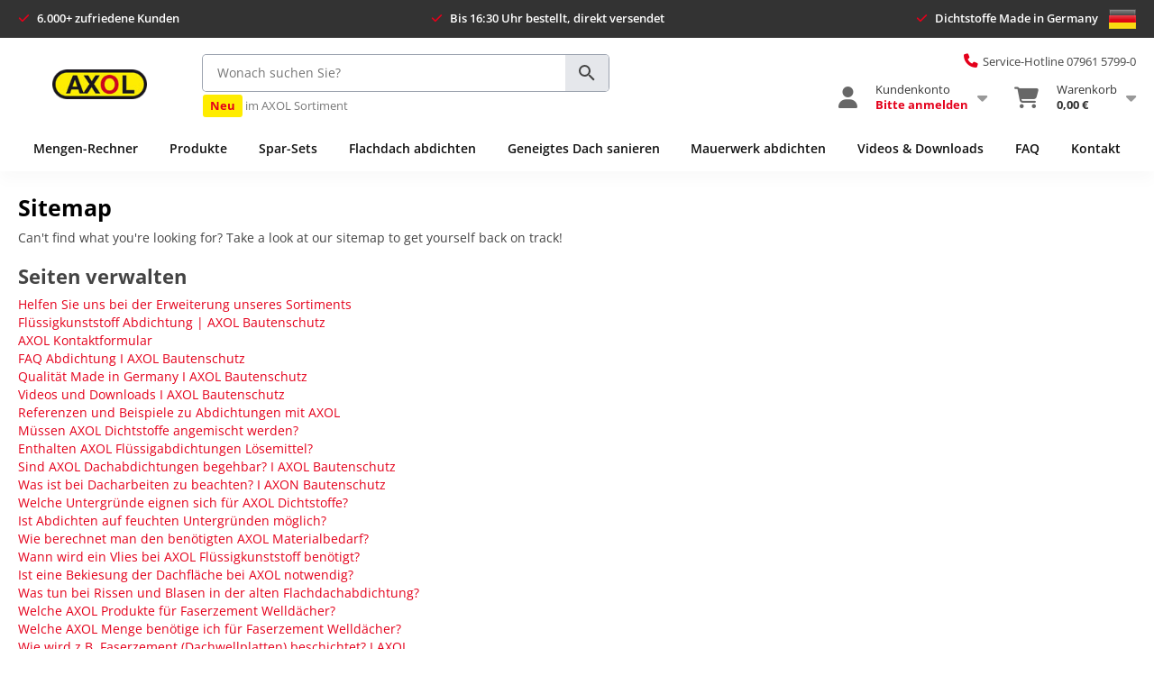

--- FILE ---
content_type: text/html; charset=UTF-8
request_url: https://www.axol-bautenschutz.de/sitemap
body_size: 12986
content:
<!DOCTYPE html>
<html lang="de-de">
<head>

<meta http-equiv="Content-Type" content="text/html; charset=utf-8" />
<title>Sitemap</title>
<meta name="description" content="Can&#039;t find what you&#039;re looking for? Take a look at our sitemap to get yourself back on track!." />
<meta name="robots" content="INDEX,FOLLOW" />
<link rel="icon" href="https://media.alfa-direkt.de/favicon/websites/4/axol-favicon-112.ico" type="image/x-icon" />
<link rel="shortcut icon" href="https://media.alfa-direkt.de/favicon/websites/4/axol-favicon-112.ico" type="image/x-icon" />
<link rel="apple-touch-icon" href="https://media.alfa-direkt.de/favicon/websites/4/axol-favicon-112.ico" />
<link href="https://cdnjs.cloudflare.com/ajax/libs/font-awesome/6.3.0/css/all.min.css" rel="stylesheet" type="text/css">


<!--[if lt IE 7]>
<script type="text/javascript">
//<![CDATA[
    var BLANK_URL = 'https://www.axol-bautenschutz.de/js/blank.html';
    var BLANK_IMG = 'https://www.axol-bautenschutz.de/js/spacer.gif';
//]]>
</script>
<![endif]-->
<link rel="stylesheet" href="https://media.alfa-direkt.de/css_secure/d4b4945b8cee50d1fb1a6be63eb583db.css?v=1768814540" >
<link rel="stylesheet" href="https://media.alfa-direkt.de/css_secure/9c070aa5619aa06ec78f279dc94c901e.css?v=1768814540" media="all" >
<script src="https://media.alfa-direkt.de/js/83d2407cca8e9f67087916765f1d872d.js?v=1768814540"></script>
<script src="https://media.alfa-direkt.de/js/4c088f92533e55c02dc389ea65f0826f.js?v=1768814540" name="zjs_last"></script>
<script src="https://media.alfa-direkt.de/js/ca1108f592e7b7c22967b67797ed22fa.js?v=1768814540" sort="last"></script>

<script type="text/javascript">
//<![CDATA[
Mage.Cookies.path     = '/';
Mage.Cookies.domain   = '.www.axol-bautenschutz.de';
//]]>
</script>

<script type="text/javascript">
//<![CDATA[
    var AWACP_CONFIG = {
        mageVersion: '1.9.4.5',
        useProgress : 1,
        popupForAllProducts : 0,
        addProductConfirmationEnabled : 1,
        removeProductConfirmationEnabled : 0,
        dialogsVAlign: 'center',
        cartAnimation: 'opacity',
        addProductCounterBeginFrom : 0,
        removeProductCounterBeginFrom : 1,

                
        hasFileOption : false    };

    Event.observe(document, 'dom:loaded', function(){
        AW_AjaxCartPro.init(AWACP_CONFIG);
    });

//]]>
</script>
<!-- Google Tag Manager -->
<script>
// consent validation
if (typeof window.Cookies.get('disable-webtracking') === 'undefined') {    

(function(w,d,s,l,i){w[l]=w[l]||[];w[l].push({'gtm.start':
new Date().getTime(),event:'gtm.js'});var f=d.getElementsByTagName(s)[0],
j=d.createElement(s),dl=l!='dataLayer'?'&l='+l:'';j.async=true;j.src=
'https://www.googletagmanager.com/gtm.js?id='+i+dl;f.parentNode.insertBefore(j,f);
})(window,document,'script','dataLayer','GTM-KK2CZD');

}
</script>
<!-- End Google Tag Manager -->
<meta name="viewport" content="width=device-width, initial-scale=1.0" />
<!-- HTML5 Shim and Respond.js IE8 support of HTML5 elements and media queries -->
<!--[if lt IE 9]>
  <script src="https://oss.maxcdn.com/libs/html5shiv/3.7.0/html5shiv.js"></script>
  <script src="https://oss.maxcdn.com/libs/respond.js/1.4.2/respond.min.js"></script>
<![endif]-->
<script type="text/javascript">//<![CDATA[
        var Translator = new Translate({"Please select an option.":"Bitte w\u00e4hlen Sie eine Option.","This is a required field.":"Dies ist ein Pflichtfeld.","Please enter a valid number in this field.":"Bitte geben Sie eine g\u00fcltige Nummer in dieses Feld ein.","The value is not within the specified range.":"Der Wert ist nicht innerhalb des erlaubten Bereichs.","Please use numbers only in this field. Please avoid spaces or other characters such as dots or commas.":"Bitte tragen Sie nur Ziffern in dieses Feld ein, vermeiden Sie Leerzeichen oder andere Zeichen au\u00dfer Punkten oder Kommas.","Please use letters only (a-z or A-Z) in this field.":"Bitte tragen Sie nur die Zeichen (a-z oder A-Z) in dieses Feld ein.","Please use only letters (a-z), numbers (0-9) or underscore(_) in this field, first character should be a letter.":"Bitte benutzen Sie nur Buchstaben (a-z), Ziffern (0-9) oder Unterstriche (_) in diesem Feld, das erste Zeichen sollte ein Buchstabe sein.","Please use only letters (a-z or A-Z) or numbers (0-9) only in this field. No spaces or other characters are allowed.":"Bitte tragen Sie nur Buchstaben (a-z oder A-Z), bzw. Zahlen (0-9) in dieses Feld ein. Keine Freizeichen oder andere Zeichen sind erlaubt.","Please use only letters (a-z or A-Z) or numbers (0-9) or spaces and # only in this field.":"Bitte verwenden Sie nur Buchstaben (a-z oder A-Z), Zahlen (0-9)  und Freizeichen oder # f\u00fcr dieses Feld verwenden.","Please enter a valid phone number. For example (123) 456-7890 or 123-456-7890.":"Bitte geben Sie eine g\u00fcltige Telefonnummer ein. Zum Beispiel (123) 456-7890 oder 123-456-7890.","Please enter a valid fax number. For example (123) 456-7890 or 123-456-7890.":"Bitte tragen Sie eine g\u00fcltige Faxnummer ein. Zum Beispiel (123) 456-7890 oder 123-456-7890.","Please enter a valid date.":"Bitte geben Sie ein g\u00fcltiges Datum ein.","Please enter a valid email address. For example johndoe@domain.com.":"Bitte geben Sie eine g\u00fcltige E-Mail Adresse ein. Zum Beispiel johndoe@domain.de.","Please use only visible characters and spaces.":"Bitte nur sichtbare Zeichen verwenden.","Please enter more characters or clean leading or trailing spaces.":"Mindestl\u00e4nge von 7 Zeichen nicht erreicht oder letztes Zeichen ist ein Leerzeichen. <br>Bitte vergeben Sie ein neues Passwort, wenn es unter 7 Zeichen lang war, indem Sie auf 'Passwort vergessen?' klicken.","Please make sure your passwords match.":"Bitte stellen Sie sicher, dass Ihre Passw\u00f6rter \u00fcbereinstimmen.","Please enter a valid URL. Protocol is required (http:\/\/, https:\/\/ or ftp:\/\/)":"Bitte geben Sie eine g\u00fcltige URL ein. M\u00f6gliche Protokolle (http:\/\/, https:\/\/ or ftp:\/\/)","Please enter a valid URL. For example http:\/\/www.example.com or www.example.com":"Bitte geben Sie eine g\u00fcltige URL ein. Zum Beispiel http:\/\/www.beispiel.de oder www.beispiel.de","Please enter a valid URL Key. For example \"example-page\", \"example-page.html\" or \"anotherlevel\/example-page\".":"Bitte geben Sie einen g\u00fcltigen URL-Bezeichner ein. Zum Beispiel \"beispiel-seite\", \"beispiel-seite.html\" or \"unterverzeichnis\/beispiel-seite\".","Please enter a valid XML-identifier. For example something_1, block5, id-4.":"Bitte geben Sie einen g\u00fcltigen XML-Identifizierer an. Zum Beispiel irgendetwas_1, block5, id-4.","Please enter a valid social security number. For example 123-45-6789.":"Bitte geben Sie eine g\u00fcltige Sozialversicherungsnummer ein. Zum Beispiel 123-45-6789.","Please enter a valid zip code. For example 90602 or 90602-1234.":"Bitte geben Sie eine g\u00fcltige Postleitzahl ein. Zum Beispiel 21335.","Please enter a valid zip code.":"Bitte geben Sie eine g\u00fcltige Postleitzahl ein.","Please use this date format: dd\/mm\/yyyy. For example 17\/03\/2006 for the 17th of March, 2006.":"Bitte benutzen Sie dieses Datumsformat: tt\/mm\/jjjj. Zum Beispiel 17\/03\/2006 f\u00fcr den 17. M\u00e4rz 2006.","Please enter a valid $ amount. For example $100.00.":"Bitte geben Sie einen g\u00fcltigen Betrag ein. Zum Beispiel 100,00 \u20ac.","Please select one of the above options.":"Bitte w\u00e4hlen Sie eine der oberen Optionen.","Please select one of the options.":"Bitte w\u00e4hlen Sie eine der Optionen.","Please select State\/Province.":"Bitte Land\/Bundesland w\u00e4hlen.","Please enter a number greater than 0 in this field.":"Bitte geben Sie eine Zahl gr\u00f6\u00dfer 0 in dieses Feld ein.","Please enter a number 0 or greater in this field.":"Bitte tragen Sie eine Zahl 0 oder gr\u00f6\u00dfer in dieses Feld ein.","Please enter a valid credit card number.":"Bitte geben Sie eine g\u00fcltige Kreditkartennummer ein.","Credit card number does not match credit card type.":"Kreditkartennummer entspricht nicht der angegeben Kreditkartenart.","Card type does not match credit card number.":"Kreditkartenart entspricht nicht der angegeben Kreditkartennummer.","Incorrect credit card expiration date.":"Falsches Kreditkarten Ablaufdatum.","Please enter a valid credit card verification number.":"Bitte tragen Sie eine g\u00fcltige Kreditkarten-Pr\u00fcfnummer ein.","Please input a valid CSS-length. For example 100px or 77pt or 20em or .5ex or 50%.":"Bitte geben Sie eine g\u00fcltige CSS-L\u00e4nge an. Beispielsweise 100px, 77pt, 20em, .5ex oder 50%.","Text length does not satisfy specified text range.":"Text L\u00e4nge entspricht nicht der gesetzten Bereichs.","Please enter a number lower than 100.":"Bitte tragen Sie eine Zahl ein die niedriger wie 100 ist.","Please enter issue number or start date for switch\/solo card type.":"Bitte geben Sie die Ausstellungsnummer oder das Anfangsdatum f\u00fcr Switch\/Solo Karten an.","Please wait, loading...":"Bitte warten, wird geladen...","This date is a required value.":"Das Datum ist eine ben\u00f6tigte Angabe.","Please enter a valid day (1-%d).":"Bitte geben Sie einen g\u00fcltigen Tag (1-%d) an.","Please enter a valid month (1-12).":"Bitte geben Sie einen g\u00fcltigen Monat (1-12) an.","Please enter a valid year (1900-%d).":"Bitte geben Sie ein g\u00fcltiges Jahr (1900-%d) an.","Please enter a valid full date":"Bitte geben Sie eine vollst\u00e4ndiges, g\u00fcltiges Datum an","Please enter a valid date between %s and %s":"Bitte geben Sie ein g\u00fcltiges Datum zwischen dem %s und %s an","Please enter a valid date equal to or greater than %s":"Bitte geben Sie ein g\u00fcltiges Datum am oder nach dem %s an","Please enter a valid date less than or equal to %s":"Bitte geben Sie ein g\u00fcltiges Datum am oder vor dem %s an","Add Products":"Artikel hinzuf\u00fcgen","Complete":"Vollst\u00e4ndig","Please choose to register or to checkout as a guest":"Bitte registrieren Sie sich, oder gehen Sie als Gast zur Kasse","Your order cannot be completed at this time as there is no shipping methods available for it. Please make necessary changes in your shipping address.":"Ihre Bestellung kann momentan nicht abgeschlossen werden, da keine Versandarten daf\u00fcr verf\u00fcgbar sind.","Please specify shipping method.":"Bitte bestimmen Sie die Versandart.","Your order cannot be completed at this time as there is no payment methods available for it.":"Ihre Bestellung kann momentan nicht abgeschlossen werden, da keine Bezahlmethoden daf\u00fcr verf\u00fcgbar sind.","Please specify payment method.":"Bitte bestimmen Sie die Bezahlmethode.","Add to Cart":"In den Warenkorb","In Stock":"Auf Lager","Out of Stock":"Ausverkauft"});
        //]]></script><script src="https://datenschutz.axol-bautenschutz.de/ccm19/public/app.js?apiKey=e021715d887e5bdf16d7bd1b490a0b55b877825b4418d475&amp;domain=b5acd6e" referrerpolicy="origin"></script>
<meta name="geo.region" content="DE-BW" />
<meta name="geo.placename" content="Ellwangen (Jagst)" />
<meta name="geo.position" content="48.964487;10.180108" />
<meta name="ICBM" content="48.964487, 10.180108" />
<script>
  jQuery.noConflict();
</script>
<meta name="seobility" content="8b6713f6348c796758efd6b93e791ac8">
<meta name="msvalidate.01" content="EAB57A74F457E7EC56B22D01E9657C7C" />
<meta property="fb:admins" content="100004201475721" />

<script>
    (function(w,d,t,r,u)
    {
        var f,n,i;
        w[u]=w[u]||[],f=function()
        {
            var o={ti:"5993773", enableAutoSpaTracking: true};
            o.q=w[u],w[u]=new UET(o),w[u].push("pageLoad")
        },
        n=d.createElement(t),n.src=r,n.async=1,n.onload=n.onreadystatechange=function()
        {
            var s=this.readyState;
            s&&s!=="loaded"&&s!=="complete"||(f(),n.onload=n.onreadystatechange=null)
        },
        i=d.getElementsByTagName(t)[0],i.parentNode.insertBefore(n,i)
    })
    (window,document,"script","//bat.bing.com/bat.js","uetq");
</script>

<script src="https://cdn.ablyft.com/s/84774483.js"></script>

<!-- Google tag (gtag.js) --> <script async src="https://www.googletagmanager.com/gtag/js?id=AW-1002384224"></script> <script> window.dataLayer = window.dataLayer || []; function gtag(){dataLayer.push(arguments);} gtag('js', new Date()); gtag('config', 'AW-1002384224'); </script> 

<!-- facebook -->
<script>
  !function(f,b,e,v,n,t,s)
  {if(f.fbq)return;n=f.fbq=function(){n.callMethod?
  n.callMethod.apply(n,arguments):n.queue.push(arguments)};
  if(!f._fbq)f._fbq=n;n.push=n;n.loaded=!0;n.version='2.0';
  n.queue=[];t=b.createElement(e);t.async=!0;
  t.src=v;s=b.getElementsByTagName(e)[0];
  s.parentNode.insertBefore(t,s)}(window, document,'script',
  'https://connect.facebook.net/en_US/fbevents.js');
  fbq('init', '1742468022723299');
  fbq('track', 'PageView');

</script>
<noscript>
  <img height="1" width="1" style="display:none" 
       src="https://www.facebook.com/tr?id=1742468022723299&ev=PageView&noscript=1"/>
</noscript>
<meta name="facebook-domain-verification" content="0k360owe5ae03xueisvpv0fys7pf77" />
<meta property="og:image" content="https://www.axol-bautenschutz.de/media/axol-favicon-112.png" />

<link rel="apple-touch-icon" sizes="180x180" href="/media/axol-favicon/apple-touch-icon.png">
<link rel="icon" type="image/png" sizes="32x32" href="/media/axol-favicon/favicon-32x32.png">
<link rel="icon" type="image/png" sizes="16x16" href="/media/axol-favicon/favicon-16x16.png">
<link rel="manifest" href="/media/axol-favicon/site.webmanifest">
<script>
    var isLoggedIn = false;
    var hasAlfaPlus = false;
</script>



</head>
<body class="creareseositemap-index-index">

    <!-- Google Tag Manager (noscript) -->
<noscript><iframe src="https://www.googletagmanager.com/ns.html?id=GTM-KK2CZD"
height="0" width="0" style="display:none;visibility:hidden"></iframe></noscript>
<!-- End Google Tag Manager (noscript) -->
<!-- Logo Schema added by CreareSEO -->
<script type="application/ld+json">
    {
      "@context": "http://schema.org",
      "@type": "Organization",
      "url": "https://www.axol-bautenschutz.de/",
      "logo": "https://www.axol-bautenschutz.de/skin/frontend/base/default//media/axol-favicon-128.png"
    }
</script>    
<div class="usp-wrapper m-0">
    <div class="container">
        <div class="d-flex justify-content-between py-3">
            <div class="usp">
                <span class="usp-text" data-toggle="tooltip" data-placement="bottom" title="Vertrauen auch Sie wie bereits über 6.000 zufriedene Kunden unseren Qualitätsprodukten.">6.000+ zufriedene Kunden</span>
            </div>
            <div class="usp">
                <span class="usp-text" data-toggle="tooltip" data-placement="bottom" title="Werktags versenden wir alle Bestellungen bis 16:30 Uhr noch am selben Tag. Sie bekommen Ihre Bestellung in der Regel innerhalb von 48 Stunden. Gerne auch direkt auf die Baustelle.">Bis 16:30 Uhr bestellt, direkt versendet</span>
            </div>
            <div class="usp">
                <span class="usp-text" style="cursor:inherit">Dichtstoffe Made in Germany</span>
                <img src="https://media.alfa-direkt.de/cdn/flag-de.png" alt="made in Germany" style="margin-left: 8px;">
            </div>
        </div>
    </div>
</div>

<div class="header-wrapper" style="position:relative;padding:15px 0 10px 0">
    <div class="container">
        <header class="d-lg-flex flex-row flex-nowrap w-100 p-0 align-items-center">
            <div class="header-left d-lg-flex flex-nowrap flex-column justify-content-center" style="height: 73px;">
                <a href="/" title="Zur Startseite" class="logo">
                    <img alt="AXOL Bautenschutz - Flüssigkunststoff kaufen" src="https://media.alfa-direkt.de/cdn/axol/axol-logo.png" title="AXOL Bautenschutz - Flüssigkunststoff kaufen">
                </a>
            </div>

            <div class="header-center d-lg-flex flex-nowrap flex-column justify-content-center" style="height: 73px;width:100%;">
                <div class="header-search mb-2" style="min-height: 42px;">
                    <a-search></a-search>
                </div>
				 <div class="header-subnav d-lg-flex flex-row flex-nowrap" style="white-space: nowrap;">
                        <div><a href="/neuheiten"><span class="label label-neu">Neu</span> im AXOL Sortiment</a></div>

                </div>
            </div>

            <div class="header-right d-lg-flex flex-nowrap flex-column justify-content-center align-items-end w-100" style="height: 73px;">
                <div class="mb-3 d-flex align-items-center" style="font-size: 13px">
                    <div class="header-phone pl-4">
                    <a href="tel:07961 5799-0" style="color: inherit; text-decoration: none"><span style="font-size:13px;cursor:pointer" data-toggle="tooltip" data-placement="bottom" title="Montag bis Freitag von 7:00 bis 17:00 Uhr."><i class="mr-2 fa fa-phone" style="color:#e4001b;font-size: 1.2em"></i>Service-Hotline 07961 5799-0</span></a>
                    </div>
                </div>
                <div class="header-controls-wrapper justify-content-end">
                    
<div id="header-controls">
    <div class="menu-controls">
        <span id="mobile-menu-icon" class="menu-icon icon-bar hamburger hamburger--slider">
            <span class="hamburger-box">
                <span class="hamburger-inner"></span>
            </span>
        </span>
        <span id="mobile-user-menu-icon" class="menu-icon icon-user"></span>
        <a href="/checkout/cart" class="menu-icon icon-cart">
            <span class="cart-item-count">0</span>
        </a>
    </div>

    <div class="header-dropdowns w-100 d-lg-flex flex-row justify-content-end">
        <div class="header-dropdown">
            <a href="https://www.axol-bautenschutz.de/customer/account/login/referer/aHR0cHM6Ly93d3cuYXhvbC1iYXV0ZW5zY2h1dHouZGUvc2l0ZW1hcA,,/" class="d-lg-flex flex-row flex-nowrap">
                <div class="d-lg-flex justify-content-center align-items-center mr-3 position-relative">
                    <i class="header-dropdown-icon d-lg-flex justify-content-center align-items-center fa fa-user"></i>
                </div>
                <div class="d-lg-flex justify-content-center flex-column mr-3" style="line-height:17px">
                    <div>Kundenkonto</div>
                                            <div id="customer-name" class="bold" style="color:#e4001b">Bitte anmelden</div>
                                    </div>
                <div class="d-lg-flex justify-content-center align-items-center">
                    <i style="font-size: 18px; color: #999;" class="fa fa-caret-down"></i>
                </div>
            </a>
            <div class="header-dropdown-content">
                                    <div class="mb-2">
                        <a href="https://www.axol-bautenschutz.de/customer/account/login/referer/aHR0cHM6Ly93d3cuYXhvbC1iYXV0ZW5zY2h1dHouZGUvc2l0ZW1hcA,,/" class="btn btn-primary btn-block"><i class="fa fa-sign-in"></i> <span class="bold">Anmelden</span></a>
                    </div>
                    <div class="text-center mb-3">
                        <span class="bold">Neukunde?</span> <a href="/customer/account/create">Starten Sie hier.</a>
                    </div>
                                    
                <!-- default nav -->
                <div class="header-dropdown-content-links">
                    <div><a href="https://www.axol-bautenschutz.de/customer/account/login/referer/aHR0cHM6Ly93d3cuYXhvbC1iYXV0ZW5zY2h1dHouZGUvc2l0ZW1hcA,,/"><i class="fa fa-user-circle"></i> Mein Konto</a></div>
                    <div><a href="https://www.axol-bautenschutz.de/customer/account/login/referer/aHR0cHM6Ly93d3cuYXhvbC1iYXV0ZW5zY2h1dHouZGUvc2l0ZW1hcA,,/"><i class="fa fa-bookmark"></i> Meine Merkzettel</a></div>
                    <div><a href="https://www.axol-bautenschutz.de/customer/account/login/referer/aHR0cHM6Ly93d3cuYXhvbC1iYXV0ZW5zY2h1dHouZGUvc2l0ZW1hcA,,/"><i class="fa fa-shopping-cart"></i> Meine Bestellungen</a></div>
                    <div><a href="https://www.axol-bautenschutz.de/customer/account/login/referer/aHR0cHM6Ly93d3cuYXhvbC1iYXV0ZW5zY2h1dHouZGUvc2l0ZW1hcA,,/"><i class="fa fa-star-half-stroke"></i> Meine Produktbewertungen</a></div>
                    <div><a href="https://www.axol-bautenschutz.de/customer/account/login/referer/aHR0cHM6Ly93d3cuYXhvbC1iYXV0ZW5zY2h1dHouZGUvc2l0ZW1hcA,,/"><i class="fa fa-brands fa-dropbox"></i> Meine bestellten Produkte</a></div>
                    <div><a href="https://www.axol-bautenschutz.de/customer/account/login/referer/aHR0cHM6Ly93d3cuYXhvbC1iYXV0ZW5zY2h1dHouZGUvc2l0ZW1hcA,,/"><i class="fa fa-address-book"></i> Adressbuch</a></div>
                    <div><a href="https://www.axol-bautenschutz.de/customer/account/login/referer/aHR0cHM6Ly93d3cuYXhvbC1iYXV0ZW5zY2h1dHouZGUvc2l0ZW1hcA,,/"><i class="fa fa-cog"></i> Einstellungen</a></div>
                                    </div>
            </div>
        </div>

        <div class="header-dropdown header-dropdown-cart">
            <a href="/checkout/cart" class="d-lg-flex flex-row flex-nowrap">
                <div class="d-lg-flex justify-content-center align-items-center mr-3">
                    <div class="position-relative">
                        <i class="header-dropdown-icon d-lg-flex justify-content-center align-items-center fa fa-shopping-cart"></i>
                                            </div>
                </div>
                <div class="d-lg-flex justify-content-center flex-column mr-3" style="line-height:17px">
                    <div>Warenkorb</div>
                    <div class="bold"> 0,00 €</div>
                </div>
                <div class="d-lg-flex justify-content-center align-items-center">
                    <i style="font-size: 18px; color: #999" class="fa fa-caret-down"></i>
                </div>
            </a>
            <div class="header-dropdown-content">
                                    <div>
                        Ihr Warenkorb ist noch leer.
                    </div>
                            </div>
        </div>
    </div>
</div>

<script>
    var headerDropdownMouseEnterTimeout;
    var headerDropdownMouseLeaveTimeout;

    jQuery('.header-dropdown').mouseenter(function() {
        var dropdownContent = jQuery(this).children().last();
        var $this = this;

        clearTimeout(headerDropdownMouseLeaveTimeout);
        headerDropdownMouseEnterTimeout = setTimeout(function() {
            dropdownContent.show();
            jQuery($this).children().first().addClass('active');

            jQuery($this).siblings().each(function(key, elem) {
                // Hide Dropdown
                jQuery(elem).children().last().hide();
                // Remove active class from link
                jQuery(elem).children().first().removeClass('active');
            })
        }, 150);
    });

    jQuery('.header-dropdown').mouseleave(function() {
        var link = jQuery(this).children().first();
        var dropdownContent = jQuery(this).children().last();

        clearTimeout(headerDropdownMouseEnterTimeout);
        headerDropdownMouseLeaveTimeout = setTimeout(function() {
            dropdownContent.hide();
            link.removeClass('active');
        }, 150);
    });

    jQuery('.header-dropdowns').mouseleave(function(e) {
        var $this = this;
        var dropdowns = jQuery('.header-dropdown');

        headerDropdownMouseLeaveTimeout = setTimeout(function() {
            dropdowns.each(function(key, elem) {
                jQuery(elem).children().first().removeClass('active');
                jQuery(elem).children().last().hide();
            });
        }, 150);
    });
</script>
                </div>
            </div>
        </header>
    </div>
</div>

<div class="clearfix"></div>

<div id="mobile-user">
            <div class="Panel">
            <p style="margin-bottom: 10px;" class="alert alert-danger">Bitte melden Sie sich zuerst an.</p>
            <div>
                <a href="https://www.axol-bautenschutz.de/customer/account/login/referer/aHR0cHM6Ly93d3cuYXhvbC1iYXV0ZW5zY2h1dHouZGUvc2l0ZW1hcA,,/" class="btn btn-block btn-lg btn-primary">Anmelden</a>
                <a href="/customer/account/create" class="btn btn-block btn-link">oder Kundenkonto erstellen</a>
            </div>
            <ul style="margin-top: 10px;">
                <li><a href="https://www.axol-bautenschutz.de/customer/account/login/referer/aHR0cHM6Ly93d3cuYXhvbC1iYXV0ZW5zY2h1dHouZGUvc2l0ZW1hcA,,/"><i style="width: 20px; text-align: center;" class="fa fa-user-circle"></i> Übersicht</a></li>
                <li><a href="https://www.axol-bautenschutz.de/customer/account/login/referer/aHR0cHM6Ly93d3cuYXhvbC1iYXV0ZW5zY2h1dHouZGUvc2l0ZW1hcA,,/"><i style="width: 20px; text-align: center;" class="fa fa-shopping-cart"></i> Meine Bestellungen</a></li>
                <li><a href="https://www.axol-bautenschutz.de/customer/account/login/referer/aHR0cHM6Ly93d3cuYXhvbC1iYXV0ZW5zY2h1dHouZGUvc2l0ZW1hcA,,/"><i style="width: 20px; text-align: center;" class="fa fa-bookmark"></i> Meine Merkzettel</a></li>
                <li><a href="https://www.axol-bautenschutz.de/customer/account/login/referer/aHR0cHM6Ly93d3cuYXhvbC1iYXV0ZW5zY2h1dHouZGUvc2l0ZW1hcA,,/"><i style="width: 20px; text-align: center;" class="fa fa-star-half-stroke"></i> Meine Produktbewertungen</a></li>
                <li><a href="https://www.axol-bautenschutz.de/customer/account/login/referer/aHR0cHM6Ly93d3cuYXhvbC1iYXV0ZW5zY2h1dHouZGUvc2l0ZW1hcA,,/"><i style="width: 20px; text-align: center;" class="fa fa-address-book"></i> Adressbuch</a></li>
                <li><a href="https://www.axol-bautenschutz.de/customer/account/login/referer/aHR0cHM6Ly93d3cuYXhvbC1iYXV0ZW5zY2h1dHouZGUvc2l0ZW1hcA,,/"><i style="width: 20px; text-align: center;" class="fa fa-cog"></i> Einstellungen</a></li>
            </ul>
        </div>
    </div>

<div class="header-navigation-wrapper">
    <div class="container">
        <div class="header-navigation w-100 d-flex align-content-center">
                        <div class="header-navigation-link-wrapper" style="flex-grow: 1;">
                <a class="header-navigation-link d-flex justify-content-center align-items-center" href="/axol-produktberater">
                    Mengen-Rechner                </a>
            </div>
                        <div class="header-navigation-link-wrapper" style="flex-grow: 1;">
                <a class="header-navigation-link d-flex justify-content-center align-items-center" href="/axol">
                    Produkte                </a>
            </div>
                        <div class="header-navigation-link-wrapper" style="flex-grow: 1;">
                <a class="header-navigation-link d-flex justify-content-center align-items-center" href="/axol/spar-sets">
                    Spar-Sets                </a>
            </div>
                        <div class="header-navigation-link-wrapper" style="flex-grow: 1;">
                <a class="header-navigation-link d-flex justify-content-center align-items-center" href="/flachdach-abdichten">
                    Flachdach abdichten                </a>
            </div>
                        <div class="header-navigation-link-wrapper" style="flex-grow: 1;">
                <a class="header-navigation-link d-flex justify-content-center align-items-center" href="/geneigtes-dach-sanieren">
                    Geneigtes Dach sanieren                </a>
            </div>
                        <div class="header-navigation-link-wrapper" style="flex-grow: 1;">
                <a class="header-navigation-link d-flex justify-content-center align-items-center" href="/axol-feuchtigkeitssperre">
                    Mauerwerk abdichten                </a>
            </div>
                        <div class="header-navigation-link-wrapper" style="flex-grow: 1;">
                <a class="header-navigation-link d-flex justify-content-center align-items-center" href="/videos-downloads">
                    Videos & Downloads                </a>
            </div>
                        <div class="header-navigation-link-wrapper" style="flex-grow: 1;">
                <a class="header-navigation-link d-flex justify-content-center align-items-center" href="/faq">
                    FAQ                </a>
            </div>
                        <div class="header-navigation-link-wrapper" style="flex-grow: 1;">
                <a class="header-navigation-link d-flex justify-content-center align-items-center" href="/kontaktformular">
                    Kontakt                </a>
            </div>
                    </div>
    </div>
</div>

<nav id="mobile-menu"></nav>

<script>
jQuery(function() {

    var categories = JSON.parse('[{"url":"\/axol-produktberater","name":"Mengen-Rechner","name_short":"Mengen-Rechner"},{"url":"\/axol","name":"Produkte","name_short":"Produkte"},{"url":"\/axol\/spar-sets","name":"Spar-Sets","name_short":"Spar-Sets"},{"url":"\/flachdach-abdichten","name":"Flachdach abdichten","name_short":"Flachdach abdichten"},{"url":"\/geneigtes-dach-sanieren","name":"Geneigtes Dach sanieren","name_short":"Geneigtes Dach sanieren"},{"url":"\/axol-feuchtigkeitssperre","name":"Mauerwerk abdichten","name_short":"Mauerwerk abdichten"},{"url":"\/videos-downloads","name":"Videos & Downloads","name_short":"Videos & Downloads"},{"url":"\/faq","name":"FAQ","name_short":"FAQ"},{"url":"\/kontaktformular","name":"Kontakt","name_short":"Kontakt"}]');

    function generateMobileCategoryMenuHtml(categories) {
        var html = '';
        html += '<ul>';
        categories.forEach(function(category) {
            html += '<li>';
            html += '<a href="'+ category.url +'">'+ category.name +'</a>';
            html += '</li>';
        });
        html += '</ul>';
        return html;
    }

    function initMobileCategoryMenu(listElement, iconElement) {
        listElement.html(generateMobileCategoryMenuHtml(categories));
        listElement.mmenu({
            extensions: [
                'pagedim',
                'shadow-page',
                'border-full'
            ],
            navbar: {
                title: 'Navigation'
            },
            navbars: true,
            offCanvas: {
                transitionDuration: 400,
                position: 'right',
            },
            setSelected: {
                current: 'detect'
            },
            iconPanels: {
                add: true,
                visible: 1
            }
        });

        var mobileMenuApi = listElement.data('mmenu');
        iconElement.on('click', function() {
            mobileMenuApi.open();
        });
        mobileMenuApi.bind('open:start', function() {
            listElement.show();
        });
        mobileMenuApi.bind('close:finish', function() {
            listElement.hide();
        });
        mobileMenuApi.bind('open:finish', function() {
            iconElement.addClass('is-active');
        });
        mobileMenuApi.bind('close:finish', function() {
            iconElement.removeClass('is-active');
        });
        mobileMenuApi.open();
    }

    function initMobileUserMenu(listElement, iconElement) {
        listElement.mmenu({
            extensions: [
                'pagedim',
                'shadow-page',
                'border-full'
            ],
            navbar: {
                title: 'Mein Konto'
            },
            navbars: true,
            offCanvas: {
                transitionDuration: 400,
                position: 'right'
            },
            setSelected: {
                current: 'detect'
            }
        });

        var mobileUserMenuApi = listElement.data('mmenu');
        iconElement.on('click', function() {
            mobileUserMenuApi.open();
        });
        mobileUserMenuApi.bind('open:start', function() {
            listElement.show();
        });
        mobileUserMenuApi.bind('close:finish', function() {
            listElement.hide();
        });
        mobileUserMenuApi.open();
    }

    var categoryMenuListElement = jQuery('#mobile-menu');
    var categoryMenuIconElement = jQuery('#mobile-menu-icon');
    var isCategoryMenuReady = false;
    categoryMenuIconElement.click(function(e) {
        if (isCategoryMenuReady) {
            return;
        }
        initMobileCategoryMenu(categoryMenuListElement, categoryMenuIconElement);
        isCategoryMenuReady = true;
    });

    var userMenuListElement = jQuery('#mobile-user');
    var userMenuIconElement = jQuery('#mobile-user-menu-icon');
    var isUserMenuReady = false;
    userMenuIconElement.click(function(e) {
        if (isUserMenuReady) {
            return;
        }
        initMobileUserMenu(userMenuListElement, userMenuIconElement);
        isUserMenuReady = true;
    });
});
</script>
    
    <div class="container">
            <noscript>
        <div class="global-site-notice noscript">
            <div class="notice-inner">
                <p>
                    <strong>JavaScript seems to be disabled in your browser.</strong><br />
                    Sie müssen JavaScript in Ihrem Browser aktivieren, um alle Funktionen in diesem Shop nutzen zu können.                </p>
            </div>
        </div>
    </noscript>

        <div class="layout layout-1-col">
            <div role="main">
                                <div id="aw_popup_wraper" style="display: none;"></div>
<div id="aw_popup_window" style="display: none;">
    <div id="aw_popup_header">
        <span id="aw_popup_title"></span>
        <span id="aw_popup_close_btn" onclick="Popup.hideWindow();return false;">Schließen</span>
    </div>
    <div id="aw_popup_content">
    </div>
</div>

<script type="text/javascript">
    document.observe('dom:loaded', function () {
        var ajaxUrl = 'https://www.axol-bautenschutz.de/popup/index/ajax/';
        if (window.location.href.match('https://') && !ajaxUrl.match('https://')) {
            ajaxUrl = ajaxUrl.replace('http://', 'https://');
        }
        Popup.init(ajaxUrl + 'rand/' + Math.round(Math.random() * 1000000));
    });
</script>
<div class="creareseo-sitemap std">
    <h1>Sitemap</h1>
    <p>Can't find what you're looking for? Take a look at our sitemap to get yourself back on track!</p>    <h2>Seiten verwalten</h2>
    <ul>
                                    <li><a href="ihr-wunschprodukt">Helfen Sie uns bei der Erweiterung unseres Sortiments</a></li>
                            <li><a href="home">Flüssigkunststoff Abdichtung | AXOL Bautenschutz</a></li>
                            <li><a href="kontaktformular">AXOL Kontaktformular</a></li>
                            <li><a href="faq">FAQ Abdichtung I AXOL Bautenschutz</a></li>
                            <li><a href="faq/wie-ist-die-qualitaet-von-axol-produkten">Qualität Made in Germany I AXOL Bautenschutz</a></li>
                            <li><a href="videos-downloads">Videos und Downloads I AXOL Bautenschutz</a></li>
                            <li><a href="referenzen">Referenzen und Beispiele zu Abdichtungen mit AXOL</a></li>
                            <li><a href="faq/muessen-axol-dichtstoffe-angemischt-werden">Müssen AXOL Dichtstoffe angemischt werden?</a></li>
                            <li><a href="faq/enthalten-axol-fluessigabdichtungen-loesemittel">Enthalten AXOL Flüssigabdichtungen Lösemittel?</a></li>
                            <li><a href="faq/sind-axol-dachabdichtungen-begehbar">Sind AXOL Dachabdichtungen begehbar? I AXOL Bautenschutz</a></li>
                            <li><a href="faq/was-ist-bei-dacharbeiten-zu-beachten">Was ist bei Dacharbeiten zu beachten? I AXON Bautenschutz</a></li>
                            <li><a href="faq/welche-untergruenden-eignen-sich-fuer-axol-dichtstoffe">Welche Untergründe eignen sich für AXOL Dichtstoffe?</a></li>
                            <li><a href="faq/ist-abdichten-auf-feuchten-untergruenden-moeglich">Ist Abdichten auf feuchten Untergründen möglich?</a></li>
                            <li><a href="faq/wie-berechnet-man-den-benoetigten-materialbedarf">Wie berechnet man den benötigten AXOL Materialbedarf?</a></li>
                            <li><a href="faq/wann-wird-ein-vlies-bei-fluessigkunststoff-benoetigt">Wann wird ein Vlies bei AXOL Flüssigkunststoff benötigt?</a></li>
                            <li><a href="faq/ist-eine-bekiesung-der-dachflaeche-notwendig">Ist eine Bekiesung der Dachfläche bei AXOL notwendig?</a></li>
                            <li><a href="faq/was-tun-bei-rissen-und-blasen-in-der-alten-flachdachabdichtung">Was tun bei Rissen und Blasen in der alten Flachdachabdichtung?</a></li>
                            <li><a href="faq/welche-produkte-benoetige-ich-fuer-faserzement-welldaecher">Welche AXOL Produkte für Faserzement Welldächer?</a></li>
                            <li><a href="faq/welche-menge-benoetige-ich-fuer-faserzement-welldaecher">Welche AXOL Menge benötige ich für Faserzement Welldächer?</a></li>
                            <li><a href="faq/wie-wird-faserzement-dachwellplatten-beschichtet">Wie wird z.B. Faserzement (Dachwellplatten) beschichtet? I AXOL</a></li>
                            <li><a href="faq/wie-verhalte-ich-mich-bei-asbestzementprodukten">Wie verhalte ich mich bei Asbestzementprodukten? I AXOL</a></li>
                            <li><a href="impressum">Impressum der Alfa GmbH</a></li>
                            <li><a href="datenschutz">Datenschutz wird bei Alfa ernst genommen</a></li>
                            <li><a href="allgemeine-geschaeftsbedingungen-agb">AGB - Allgemeine Geschäftsbedingungen</a></li>
                            <li><a href="widerrufsrecht">Widerrufsbelehrung – Informationen zum Rückgaberecht</a></li>
                            <li><a href="faq/kann-man-regenwasser-beschichteter-daecher-verwenden">Kann man Regenwasser beschichteter Dächer verwenden? I AXOL</a></li>
                            <li><a href="faq/bei-welchen-temperaturen-kann-ich-mein-dach-abdichten">Bei welchen Temperaturen kann ich mein Dach abdichten? I AXOL</a></li>
                            <li><a href="flachdach-abdichten">Flachdach abdichten | AXOL Bautenschutz</a></li>
                            <li><a href="geneigtes-dach-sanieren">Wellplatten abdichten | AXOL Beschichtung</a></li>
                            <li><a href="register-success">Ihre Registrierung bei AXOL Bautenschutz</a></li>
                            <li><a href="bitumen-dach-selbst-abdichten">Bitumen Dach abdichten | AXOL Bautenschutz</a></li>
                            <li><a href="gartenhaus-dach-abdichten">Gartenhaus Dach abdichten | AXOL Bautenschutz</a></li>
                            <li><a href="teerpappe-dachpappe-abdichten">Dachpappe, Teerpappe abdichten | AXOL Beschichtungen</a></li>
                            <li><a href="faq/wie-kann-ich-mein-dach-selbst-abdichten">Wie kann ich mein Dach selbst abdichten? I AXOL Bautenschutz</a></li>
                            <li><a href="faq/dachabdichtung-selber-machen-die-vorteile-im-ueberblick">AXOL Dachabdichtung selber machen – die Vorteile im Überblick</a></li>
                            <li><a href="faq/kann-man-axol-fluessigkunststoff-mit-anderen-farben-mischen">Kann man AXOL Flüssigkunststoff mit anderen Farben mischen?</a></li>
                            <li><a href="ueberholungsanstrich-mit-faserzementfarbe">Faserzementfarbe online kaufen | AXOL Bautenschutz</a></li>
                            <li><a href="berliner-welle-selber-sanieren">Berliner Welle selber sanieren | AXOL Bautenschutz</a></li>
                            <li><a href="betondachziegel-beschichten">Betondachziegel beschichten | AXOL Bautenschutz</a></li>
                            <li><a href="eternitbeschichtung-mit-axol">Eternitbeschichtung Flüssigkunststoff | AXOL Bautenschutz</a></li>
                            <li><a href="zementfaserplatten-beschichten">Zementfaserplatten beschichten | AXOL Bautenschutz</a></li>
                            <li><a href="bitumen-flachdach-selbst-abdichten">Bitumenbahnen Flachdach abdichten | AXOL Bautenschutz</a></li>
                            <li><a href="flachdachsanierung-selber-machen">Flachdachsanierung selber machen | AXOL Bautenschutz</a></li>
                            <li><a href="dachbeschichtung-selber-machen">Dachbeschichtung selber machen | AXOL Bautenschutz</a></li>
                            <li><a href="verbraucherinformationen">AXOL Verbraucherinformationen</a></li>
                            <li><a href="lieferbeschraenkungen-und-zahlungsmittel">AXOL Lieferbeschränkungen und Zahlungsmittel</a></li>
                            <li><a href="versandkosten">Kosten für Versand bei AXOL Bautenschutz</a></li>
                            <li><a href="axol-produktberater">AXOL Produktberater – Dachabdichtung berechnen & Produkte finden</a></li>
                            <li><a href="barrierefreiheit">Barrierefreiheit AXOL</a></li>
                            <li><a href="neuheiten">Unsere Neuheiten</a></li>
                            <li><a href="axol-sparsets">AXOL Sparsets | Für Flach- und geneigte Dächer</a></li>
                                        <li><a href="https://www.axol-bautenschutz.de/customer/account/">Mein Benutzerkonto</a></li>
                    <li><a href="https://www.axol-bautenschutz.de/contacts/">Kontaktieren Sie uns</a></li>
                    <li><a href="https://www.axol-bautenschutz.de/catalogsearch/advanced/">Erweiterte Suche</a></li>
                    <li><a href="https://www.axol-bautenschutz.de/sitemap/">Sitemap</a></li>
            </ul>
            <h2>Kategorien</h2>
        <ul class="top-level"><li><a href="https://www.axol-bautenschutz.de/axol" >Alle Produkte</a><ul class="subcategories"><li><a href="https://www.axol-bautenschutz.de/axol/flachdachabdichtung" >Flachdachabdichtung</a></li><li><a href="https://www.axol-bautenschutz.de/axol/dachabdichtung" >Dachabdichtung</a></li><li><a href="https://www.axol-bautenschutz.de/axol/werkzeug-zubehoer" >Werkzeug und Zubehör</a></li><li><a href="https://www.axol-bautenschutz.de/axol/spar-sets" >Spar-Sets</a></li></ul></li></ul>    
    </div>            </div>
        </div>

    </div>

    <footer id="footer">
    <div id="footer-newsletter" class="footer-newsletter__wrapper">
    <div class="footer-newsletter__container">
        <div class="footer-newsletter__image hidden-xs">
            <img class="img-responsive" src="https://media.alfa-direkt.de/cdn/axol/newsletter-footer-axol.png" alt="Axol-Newsletter">
        </div>

        <div class="footer-newsletter__form">
            <div class="footer-newsletter__title mb-3">
                <span>Jetzt Newsletter abonnieren und exklusive Vorteile sichern!</span>
            </div>

            <div>
                <form action="https://www.axol-bautenschutz.de/newsletter/subscriber/new/" method="post">
                    <input id="url" class="mhhs-input" type="text" name="url" />
                    <div class="mb-2">
                        <input class="footer-newsletter__email" name="email" type="email" required placeholder="Ihre E-Mail-Adresse" />
                    </div>
                    <div>
                        <button type="submit" class="footer-newsletter__submit"><i class="fa fa-paper-plane mr-3"></i>Jetzt Newsletter abonnieren</button>
                    </div>
                    <div class="footer-newsletter__info mt-3">
                        <div>Kein Spam. Abmeldung jederzeit möglich. <a href="/datenschutz#newsletter-info">Datenschutzinformationen</a></div>
                    </div>
                </form>
            </div>
        </div>
    </div>
</div>

    <div class="footer-wrapper-bottom">
        <div class="container py-5">
            <div class="row">
                <div class="col-md-12">
                    <div class="row mb-4">
                        <div class="col-sm-4">
                            <div class="footer-headline mb-3">Sprechzeiten</div>
                            <div class="footer-list">
                                <span>Telefonische Beratung & Bestellung:</span>
                                <span>Montag - Freitag: 7-17 Uhr</span>
                                <span>Alfa GmbH</span>
                                <span>Ferdinand-Porsche-Str. 10</span>
                                <span>73479 Ellwangen</span>
                                <span>Telefon: 07961 / 5799-0</span>
                                <span>Fax: 07961 / 5799-25</span>
                            </div>
                        </div>
                        <div class="col-sm-4">
                            <div class="footer-headline mb-3">Shop Service</div>
                            <ul class="footer-list">
                                <li><a href="/kontaktformular">Kontaktformular Axol</a></li>
                                <li><a href="/videos-downloads">Videos & Downloads</a></li>
								<li><a href="/referenzen">Referenzen</a></li>
                                <li><a href="/customer/account/create">Kundenkonto erstellen</a></li>
                            </ul>
                        </div>
                        <div class="col-sm-4">
                            <div class="footer-headline mb-3">Informationen</div>
                            <ul class="footer-list">
                                <li><a href="/allgemeine-geschaeftsbedingungen-agb">Allgemeine Geschäftsbedingungen (AGB)</a></li>
                                <li><a href="/barrierefreiheit">Barrierefreiheitserklärung</a></li>
                                <li><a href="/verbraucherinformationen">Verbraucherinformationen</a></li>
                                <li><a href="/widerrufsrecht">Widerruf</a></li>
                                <li><a href="/versandkosten">Lieferung & Versand</a></li>
                                <li><a href="/datenschutz">Datenschutz</a></li>
                                <li><a href="/impressum">Impressum</a></li>
                            </ul>
                        </div>
                    </div>
                    <div class="row">
                                                <div class="col-sm-4">
                            <div class="footer-headline mb-3">Unsere Bestseller</div>
                            <div class="footer-topseller-list">
                                                                    <a href="/axol-flachdach-abdichtung-12kg-kieselgrau" title="Jetzt AXOL Flachdach-Abdichtung  12 kg, kieselgrau entdecken!">
                                        <div class="footer-topseller">
                                            <div class="footer-topseller-image">
                                                <img src="https://media.alfa-direkt.de/catalog/product/cache/9/small_image/400x/9df78eab33525d08d6e5fb8d27136e95/a/x/axol-flachdach-abdichtung-kieselgrau-vergleichssieger.jpg" alt="AXOL Flachdach-Abdichtung  12 kg, kieselgrau">
                                            </div>
                                            <p>AXOL Flachdach-Abdichtung  12 kg, kieselgrau</p>
                                        </div>
                                    </a>
                                                                    <a href="/axol-dachbeschichtung-bd12z-12kg-ziegelrot" title="Jetzt AXOL Dachbeschichtung BD12Z (12kg) ziegelrot entdecken!">
                                        <div class="footer-topseller">
                                            <div class="footer-topseller-image">
                                                <img src="https://media.alfa-direkt.de/catalog/product/cache/9/small_image/400x/9df78eab33525d08d6e5fb8d27136e95/b/d/bd12z-120_axol-prd-01-shop.jpg" alt="AXOL Dachbeschichtung BD12Z (12kg) ziegelrot">
                                            </div>
                                            <p>AXOL Dachbeschichtung BD12Z (12kg) ziegelrot</p>
                                        </div>
                                    </a>
                                                                    <a href="/axol-grundierung-primer-5l" title="Jetzt AXOL Grundierung, Primer 5 l entdecken!">
                                        <div class="footer-topseller">
                                            <div class="footer-topseller-image">
                                                <img src="https://media.alfa-direkt.de/catalog/product/cache/9/small_image/400x/9df78eab33525d08d6e5fb8d27136e95/a/x/axol-grundierung-primer-voranstrich.jpg" alt="AXOL Grundierung, Primer 5 l">
                                            </div>
                                            <p>AXOL Grundierung, Primer 5 l</p>
                                        </div>
                                    </a>
                                                            </div>
                        </div>
                                                <div class="col-sm-8">
                            <div class="mb-3">
                                <div class="footer-headline mb-3">Akzeptierte Zahlungsarten</div>
                                <div class="footer-service-logos">
                                    <div class="footer-service-logo">
                                        <img src="https://media.alfa-direkt.de/cdn/amazon-pay.png" alt="Amazon Pay" title="Amazon Pay">
                                    </div>
                                    <div class="footer-service-logo">
                                        <img src="https://media.alfa-direkt.de/cdn/paypal.png" alt="PayPal" title="PayPal">
                                    </div>
                                    <div class="footer-service-logo">
                                        <img src="https://media.alfa-direkt.de/cdn/klarna-sofort.png" alt="Sofortüberweisung" title="Sofortüberweisung">
                                    </div>
                                    <div class="footer-service-logo">
                                        <img src="https://media.alfa-direkt.de/cdn/creditcard.svg?v=2" alt="Kreditkarte" title="Kreditkarte">
                                    </div>
                                    <div class="footer-service-logo">
                                        <img src="https://media.alfa-direkt.de/cdn/text-vorkasse.png" alt="Vorkasse" title="Vorkasse">
                                    </div>
                                    <div class="footer-service-logo">
                                        <img src="https://media.alfa-direkt.de/cdn/text-barzahlung.png" alt="Barzahlung bei Selbstabholung" title="Barzahlung bei Selbstabholung">
                                    </div>
                                </div>
                            </div>
                            <div class="mb-3">
                                <div class="footer-headline mb-3">Wir versenden mit</div>
                                <div class="footer-service-logos">
                                    <div class="footer-service-logo">
                                        <img src="https://media.alfa-direkt.de/cdn/pikto/shipping/gls-weiss.png" alt="GLS" />
                                    </div>
                                    
                                    <div class="footer-service-logo">
                                        <img src="https://media.alfa-direkt.de/cdn/pikto/shipping/dhl.png" alt="DHL" />
                                    </div>
                                    <div class="footer-service-logo">
                                        <img src="https://media.alfa-direkt.de/cdn/pikto/shipping/db-schenker.png" alt="DB Schenker" />
                                    </div>
                                </div>
                            </div>
                        </div>
                    </div>
                </div>
            </div>
        </div>
    </div>
</footer>
        <div id="aw-afptc-popup" class="block aw-afptc-popup" style='display:none'></div>
    <div id="aw-afptc-overlay" style="display:none"></div>
    <script type="text/javascript">
        var freeProductsCheckFlag = false;
        var selectAllfreeProducts = function(txt){
            if (freeProductsCheckFlag == false) {
                $$('.free-product-checkbox').each(function(elem){
                    elem.checked = true;
                });
                freeProductsCheckFlag = true;
                txt.innerHTML= "Alle abw\u00e4hlen";
            } else {
                $$('.free-product-checkbox').each(function(elem){
                    elem.checked = false;
                });
                freeProductsCheckFlag = false;
                txt.innerHTML= "Alle w\u00e4hlen";
            }
        }

        var initForm = function() {
            var freeProductToCartForm = new VarienForm('free-product-form');
            freeProductToCartForm.submit = function(){
                if (this.validator.validate()) {
                    this.form.submit();
                }
            }.bind(freeProductToCartForm);
            return freeProductToCartForm;
        }
    </script>
<div id="acp-overlay" class="ajaxcartpro-box-hide"></div><div id="ajaxcartpro-progress" class="ajaxcartpro-box-hide">
            <img src="https://www.axol-bautenschutz.de/skin/frontend/axol/default/ajaxcartpro/images/al.gif" alt=""/>
        <p>Bitte warten...</p>
</div>
<div id="ajaxcartpro-add-confirm" class="ajaxcartpro-box-hide">
    <p class="alert alert-success">

<b>Gute Wahl!</b><br>
Sie haben <span class="bold">{{var product.name}}</span> in den Warenkorb gelegt.
</p> 

<hr>



<style>
.btn-primary, .btn-default {
   flex-grow: 1;
}
</style>
<div style="display: flex; justify-content: space-between; gap: 10px; flex-wrap: wrap;">
<a class="btn btn-primary aw-acp-continue">Weiter einkaufen</a>
<a href="/checkout/cart" class="btn btn-default">Warenkorb anzeigen</a>
</div>

<hr>

</div>
<div id="ajaxcartpro-remove-confirm" class="ajaxcartpro-box-hide">
    <p class="alert alert-success">

<span class="bold">{{var product.name}}</span> wurde erfolgreich aus dem Warenkorb entfernt.</p>
<hr>
<a class="btn btn-primary aw-acp-continue">Weiter einkaufen</a>
<a href="/checkout/cart" class="btn btn-default">Warenkorb anzeigen</a></div>
<div id="acp-configurable-block"></div><div id="productupdates-overlay" onclick="window.Productupdates.prototype.deactivate(); return false;"></div>
<div id="productupdates">
    <div id="punContent"></div>
    <div id="punLoadMessage">
        <img src="https://www.axol-bautenschutz.de/skin/frontend/axol/default/images/opc-ajax-loader.gif" class="v-middle" alt="Einen kurzen Augenblick" /> &nbsp; Einen Moment bitte ...    </div>
</div>    <script src="https://static-eu.payments-amazon.com/checkout.js"></script>

    
<script type="text/javascript" defer="" async="" src="https://pw.alfa-direkt.de/piwik.js"></script>

<script type="text/javascript">
    if (typeof window.Cookies.get('disable-webtracking') === 'undefined') {
        var _paq = _paq || [];

        _paq.push(["setTrackerUrl", "https://pw.alfa-direkt.de/piwik.php"]);
        _paq.push(["setSiteId", "33"]);
        _paq.push(["enableLinkTracking"]);

        
        
        

        
                
        
                

        
        _paq.push(["trackPageView"]);

            }

</script>

<!-- <noscript>
    <img src="https://pw.alfa-direkt.de/piwik.php?idsite=33&rec=1" style="border:0" alt="" />
</noscript> --><script type="text/javascript">
//<![CDATA[
ShoppingList.init({title: 'Merkzettel'});
document.observe('dom:loaded', function(){ShoppingList.updateLinks()});
//]]>
</script>

    
<!-- AMFPC|Never cache|0.217s --></body>
</html>


--- FILE ---
content_type: text/css
request_url: https://media.alfa-direkt.de/css_secure/9c070aa5619aa06ec78f279dc94c901e.css?v=1768814540
body_size: 79980
content:
#aw-afptc-popup {
    position: fixed;
    border: 1px #999999 solid;
    text-align: center !important;
    padding: 10px;
    background-color: #ffffff;
    z-index: 9999;
    color: black;
    overflow:  auto;
    min-height:200px;    
    /* min-width: 450px; */
    width: auto;
    height: auto;    
} 

#aw-afptc-overlay
{
    position:fixed;
    top:0;
    left:0;
    width:100%;
    height:100%;
    background-color:#000;
    -moz-opacity: 0.3;
    opacity:.30;
    filter: alpha(opacity=30);
    z-index: 100;
}

.aw-afptc-promo-message {
    font-size:16px;
}

#aw-afptc-popup .product-name {
    font-size:16px;
}

div#aw-afptc-popup div.block-content ul.free-products-list{
    max-height:300px;
    overflow-y:auto;
    overflow-x:hidden;
}

div#aw-afptc-popup div.block-content ul.product-details li{
    float:left;
}

div#aw-afptc-popup div.block-content ul.product-details li div.product-details{
    padding:10px;
}

div#aw-afptc-popup div.block-content ul.product-details li div.product-details div.price-box{
    float:left;
    text-align:left;
}

div#aw-afptc-popup div.block-content ul.product-details li:first-child {
    width:80px;
}
div#aw-afptc-popup div.block-content ul.product-details li input{
    float:left;
}

div#aw-afptc-popup div.block-content ul.product-details div.validation-advice{
    width:60px;
    text-align:left;
}

div#aw-afptc-popup li.item:last-child {
    clear:both;
}

div#aw-afptc-popup div.block-content ul.product-details li div.product-image{
    margin-bottom:5px;
}

#ajaxcartpro-progress{
    border: 1px #999999 solid;
    position: fixed;
    text-align: center;
    padding: 10px;
    background-color: #ffffff;
    z-index: 9999;
    color: black;
    overflow:  auto;
    min-height: 50px;
    min-width: 260px;
    /*position:absolute;*/
    /*top: expression(parseInt(document.documentElement.scrollTop, 10) +window.ACPTop+ "px");*/
}

#ajaxcartpro-add-confirm,
#ajaxcartpro-remove-confirm{
    position: fixed;
    border: 1px #999999 solid;
    text-align: center !important;
    padding: 10px;
    background-color: #ffffff;
    z-index: 9999;
    color: black;
    overflow:  auto;
    min-height:20px;
    min-width: 260px;
    width: auto;
    height: auto;
    /*position:absolute;*/
    /*top: expression(parseInt(document.documentElement.scrollTop, 10) +200+ "px");*/
}

.ajaxcartpro-box-hide{
   display:none;
}

.ajaxcartpro-box-show{
    display:block;
}

#ajaxcartpro-add-confirm p,
#ajaxcartpro-remove-confirm p{
    width: 260px;
}

.acp-msg-block{
    font-weight:bold;
    background-image: none;
    padding:0!important;
    min-height:0!important;
    font-size: 12px !important;
    text-align: center;
}

#acp-configurable-block #bundle-product-wrapper
{
    z-index: 1000;
}

#acp-configurable-block dl
{
    text-align: left;
    padding-left: 10px;
}

#acp-configurable-block .price
{
    font-size: 14px;
}

#acp-configurable-block .product-name
{
    text-align: center;
    font-size: 14px;
    font-weight: bold;
}

#acp-overlay
{
    position:absolute;
    top:0;
    left:0;
    width:100%;
    height:100%;
    background-color:#000;
    -moz-opacity: 0.3;
    opacity:.30;
    filter: alpha(opacity=30);
    z-index: 100;
}
#acp-overlay[id]{ /* IE6 and below Can't See This */
    position:fixed;
}

#acp-product-options
{
    min-width: 180px;
    position: fixed;
    overflow:  auto;
    z-index:1000;
    background-color: white;
    padding: 10px;
    width: auto;
    height: auto;
    /*position:absolute;*/
    /*top: expression(parseInt(document.documentElement.scrollTop, 10) +window.ACPTop+ "px");*/
}

#acp-product-options .aw-acp-btn-container{
    margin: 5px auto 5px auto;
    padding-left: 10px;
}

#acp-product-options .giftcard-send-form{
    margin: 0;
}

#acp-product-options .product-options dt label.required em {
    color: #EB340A;
    margin-left: 5px;
}

#acp-product-options #product-options-wrapper
{
    margin:0;
    text-align:center;
}
.map-popup
{
    z-index: 1001 !important;
}

@media screen and (max-width: 410px) {

    .aw-acp-btn-container a{
        margin-top: 10px;
    }
}
/* Product Detail sidebar */
.aw-mini-related-items .head h4 { background:url(https://www.axol-bautenschutz.de/skin/frontend/base/default/aw_alsoviewed/images/icon_clip.gif) left 5px no-repeat; }
.aw-mini-related-items .product-images { width:72px; }
.aw-mini-related-items .product-images a { display:block; margin-left:20px; }
.aw-mini-related-items .product-images input { float:left; /*margin-right:4px; margin-left:-6px;*/ }
.aw-mini-related-items .product-images .checkbox-container { float:left; width:15px; }
.aw-mini-related-items .product-details { margin-left:80px; padding-left:25px; }
.aw-mini-related-items ol li { padding-left:0 ; padding-right:0; }

/* Base Mini */
.aw-base-mini { border:1px solid #c4c1bc; background:#fff; line-height:1.3em;  font-size:.95em;  }
.aw-base-mini .head { margin:0 1px; border-bottom:1px solid #ddd; background:url(https://www.axol-bautenschutz.de/skin/frontend/base/default/aw_alsoviewed/images/base_mini_head_bg.gif) repeat-x #fff; padding:2px 8px; }
.aw-base-mini .head h4 { min-height:16px; color:#e26703; background-repeat:no-repeat; background-position:0 0; padding:1px 0 1px 21px; text-transform:uppercase; }
.aw-base-mini .head h4 .count { text-transform:none; color:#2f2f2f; white-space:nowrap; font-weight:normal; font-size:.95em; }
.aw-base-mini h5 { font-size:1em; }
.aw-base-mini .aw-content, .aw-base-mini ol { background:#f8f7f5; }
.aw-base-mini ol li { padding:7px 4px 7px 0px; }
.aw-base-mini ol li.odd { background:#f4f3f3; }
.aw-base-mini ol li.even { background:#fafafa; }
.aw-base-mini .actions { background:url(https://www.axol-bautenschutz.de/skin/frontend/base/default/aw_alsoviewed/images/base_mini_actions_bg.gif) repeat-x #dee5e8; padding:6px; }
.aw-base-mini .product-images { float:left; width:52px; height:52px; }
.aw-base-mini .product-images a img { border:1px solid #a9a9a9; vertical-align:top; }
.aw-base-mini .product-checkbox { float:left; width:10px; }
.aw-base-mini .product-names { margin-left:18px; }
.aw-base-mini .product-details { margin:0 0 0 60px; height:50px; }
.aw-base-mini .product-details[class] { height:auto; min-height:50px; }
.aw-base-mini .regular-price { font-size:11px; }
.aw-base-mini .regular-price .price { color:#2f2f2f; }
.aw-base-mini .special-price { font-size:11px; }
.aw-base-mini .minimal-price { font-size:11px; }
.aw-base-mini .price-box { margin:1px 0; }

.aw-link-cart { color:#DC6809 !important; font-weight:bold !important; }
.aw-content { color:#1b2d3b; padding:12px 12px 12px 15px; } /* Sets default padding */
.aw-content#after1400 { padding:9px 9px 9px 12px !important; } /* Sets default padding for Magento 1.4.* */

.side-col .aw-box { margin-bottom:1.3em; }
.side-col .aw-content { padding:5px 10px; }

.shopping-cart-collaterals .aw-box {
    margin-bottom:18px;
    padding:12px 15px;
    border:1px solid #D0CBC1;
    background:url(https://www.axol-bautenschutz.de/skin/frontend/base/default/aw_alsoviewed/images/base_mini_head_bg.gif) repeat-x #fff;
    }
.shopping-cart-collaterals .aw-box .form-button  {  margin-left:5px; }

.also-enterprise li.item {
    height: 200px;
}
div.block-related-category .aw-arp-block-content {
    padding: 5px 0 0 5px;
    overflow: hidden;
    clear: both;
}

div.block-related-category .aw-arp-item {
    text-align: center;
    width: 150px;
    min-height: 100px;
    display: -moz-inline-stack;
    display: inline-block !important;
    vertical-align: top;
    zoom: 1;
    _height: 250px;
    margin: 5px 5px 20px;
}

div.block-related-category .aw-arp-item img {
    border: 1px solid #A9A9A9;
    width: 75px;
    margin-bottom: 10px;
}

div.block-related-category .aw-arp-block-content .aw-arp-addtocart>p {
    margin-bottom: 5px;
}

div.block-related-category .footer .aw-arp-block-content li {
    display: inline-block !important;
}

div.block-related-category .footer .aw-arp-block-content a {
    color: #1E7EC8;
}

.alfa-referrals.invite-url > div:first-child {
    width: 100%;
    flex: 1;
}
.alfa-referrals.invite-url .invite-url-box {
    height: 48px;
    position: relative;
    padding: 0 15px;
    border: solid 1px #ddd;
    border-radius: 3px;
    cursor: pointer;
    font-size: 14px;
    color: #222;
    font-family: Consolas,monaco,monospace;
}
.alfa-referrals.invite-url .invite-url-box #copy-link-text {
    opacity: 0;
    font-size: 12px;
    color: #e4001b;
    font-weight: 700;
}
.alfa-referrals.invite-url .invite-url-box:hover #copy-link-text,
.alfa-referrals.invite-url .invite-url-box:focus #copy-link-text,
.alfa-referrals.invite-url .invite-url-box:active #copy-link-text {
    opacity: 1;
}
.alfa-referrals.invite-url .invite-url-box #copy-link-text.copied {
    color: #4BA10D;
} 
.alfa-referrals.invite-url .invite-url-share {
   margin-left: 25px;
   min-width: 120px;
}
.alfa-referrals.invite-url .invite-url-share-btn {
    display: flex;
    align-items: center;
    justify-content: center;
    width: 100%;
    height: 48px;
    padding: 0 15px;
    border: solid 2px #ddd;
    background-color: #ddd;
    border-radius: 3px;
    font-weight: 700;
    color: #666;
    text-decoration: none!important;
}
.alfa-referrals.invite-url .invite-url-share-btn:hover {
    background-color: #eee;
    border-color: #eee;
}
.alfa-referrals.invite-url .invite-url-share-btn.facebook {
    background-color: #4267B2;
    border-color: #4267B2;
    color: #fff;
}
.alfa-referrals.invite-url .invite-url-share-btn.whatsapp {
    background-color: #5cbe4a;
    border-color: #5cbe4a;
    color: #fff;
}
.alfa-referrals.invite-url .invite-url-share-btn.facebook:hover {
    background-color: #3b5998;
    border-color: #3b5998;
}
.alfa-referrals.invite-url .invite-url-share-btn.whatsapp:hover {
    background-color: #34af23;
    border-color: #34af23;
}
.invite-url-qr-code {
    margin-top: 3rem;
    text-align: center;
 }
.alfa-referrals.stats {
    border: solid 1px #ddd;
    border-radius: 3px;
}
.alfa-referrals.stats > div {
    padding: 15px;
    border-bottom: solid 1px #ddd;
    background-color: #f5f5f5;  
}
.alfa-referrals.stats > div:last-child {
    border-bottom: 0;
}
.alfa-referrals.stats .stat-label {
    width: 220px;
    font-weight: 700;
    text-transform: uppercase;
    white-space: nowrap;
}
.alfa-referrals.stats .stat-description {
    color: #666;
}
.alfa-referrals.stats .stat {
    flex: 1;
    text-align: right;
    font-size: 1.5em;
    white-space: nowrap;
}
#copy-link-text {
    user-select: none;
}

#invite-container {
    display: flex;
    width: 100%;
}
#invite-url {
    display: block;
    flex: 1;
    width: 100%;
    height: 48px;
    padding-left: 15px;
    border: solid 1px #ddd;
    border-right: 0;
    font-family: Consolas,monaco,monospace;
    color: #222;
    border-top-left-radius: 3px;
    border-bottom-left-radius: 3px;
}
#copy-invite-url {
    display: flex;
    align-items: center;
    justify-content: center;
    width: 150px;
    height: 48px;
    background-color: #e4001b;
    border-top-right-radius: 3px;
    border-bottom-right-radius: 3px;
    color: #fff;
    font-weight: 700;
    cursor: pointer;
    user-select: none;
}
#copy-invite-url:hover {
    background-color: #b10015;
}
#copy-invite-url.copied {
    background-color: #4BA10D;
}

@media only screen and (max-width: 767px) {
    #invite-container {
        display: block;
    }
    #invite-url {
        border: solid 1px #ddd;
        border-bottom: 0;
        border-radius: 3px;
        border-bottom-left-radius: 0;
        border-bottom-right-radius: 0;
    }
    #copy-invite-url {
        width: 100%;
        border-radius: 3px;
        border-top-left-radius: 0;
        border-top-right-radius: 0;
    }
    .invite-url-qr-code {
        /* margin-top: 1.5rem; */
        /* text-align: left; */
    }
}
@media screen and (min-width: 768px) {
    .mobile-only {
        display: none;
    }
}

#aw_popup_wraper {
    position: fixed;
    top: 0;
    left: 0;
    width: 100%;
    height: 100%;
    z-index: 100;
    background: #000000;
}

@media screen and (-ms-high-contrast: active), (-ms-high-contrast: none) {
    /* IE10-specific styles */
    #aw_popup_wraper {
        background: transparent;
        background: rgba(0,0,0,0.7);
        filter: progid:DXImageTransform.Microsoft.gradient(startColorstr=#4c000000,endColorstr=#4c000000);
        zoom: 1;
    }
}

#aw_popup_window {
    position: fixed;
    overflow: hidden;
    z-index: 1000;
    background: #ffffff;
    top: 0;
    left: 0;
    border: solid 1px;
    border-radius: 6px;
    padding: 10px;
}

#aw_popup_title {
    font-weight: bold;
}

#aw_popup_close_btn {
    cursor: pointer;
    float: right;
}
#productupdates{
    display:none;
    position: absolute;
    top:30%;
    left:50%;
    z-index:9999;
    margin:-150px 0 0 -150px;
    text-align:left;
    /*background-color: #fff;*/
}
#productupdates[id]{ /* IE6 and below Can't See This */
    position:fixed;
}
#aw_pun_heading {display:block; width:280px; margin: 0 0 5px 0 } /* Style for H4 */
.aw_pun_success { width:280px; }

#productupdates h3 {padding: 4px 0;}

#productupdates .group-select {margin: 0;}

#productupdates-overlay{
    display:none;
    position:absolute;
    top:0;
    left:0;
    width:100%;
    height:100%;
    z-index:5000;
    background-color:#000;
    -moz-opacity: 0.3;
    opacity:.30;
    filter: alpha(opacity=30);
}
#productupdates-overlay[id]{ /* IE6 and below Can't See This */
                             position:fixed;
}

#productupdates-cancel {
    display: inline;
}

#productupdates.done #punLoadMessage{
    display:none;
}
#productupdates.done #punContent{
    display:block;
}
#productupdates.loading #punContent{
    display:none;
}
#productupdates.loading #punLoadMessage{
    font-size: 1.1em;
    font-weight: bold;
    color: #000;
    display:block;
    background-color: #fff;
    width: 100px;
    padding: 10px;
    margin: 250px 0 0 120px;
}

.productupdates-please-wait {
    padding-right:7px;
}

#pun-subscribe .group-select {
    margin:5px 0;
    border:1px solid #bbafa0;
    padding:5px 5px 5px 5px;
    background:#fbfaf6;
}

#pun-subscribe .button-set{
    border-top:1px solid #E4E4E4;
    clear:both;
    margin:4px 0 4px 8px;
    padding-top:8px;
    text-align:left;
}

#pun-subscribe .group-select li .input-box .input-text,
#pun-subscribe .pun-super-attribute-select,
#aw-pun-configurable-stock
{
    width:275px;
}

.pun-right{
    text-align: right;
}
#pun-subscribe .form-list label {

    float: none;
}

#pun-subscribe label.required {
    color: #EB340A;
    font-weight:bold;
}

#map-popup a[id|='productupdates'] {
    display:none;
}
/* Product Detail sidebar */
.aw-mini-related-items .head h4 {
    background: url(https://www.axol-bautenschutz.de/skin/frontend/base/default/relatedproducts/images/icon_clip.gif) left 5px no-repeat;
}

.aw-mini-related-items .product-images {
    width: 72px;
}

.aw-mini-related-cart .product-images a {
    display: block;
    margin-left: 0 !important;
}

.aw-mini-related-items .product-images a {
    display: block;
    margin-left: 20px;
}

.aw-mini-related-items .product-images input {
    float: left; /*margin-right:4px; margin-left:-6px;*/
}

.aw-mini-related-items .product-images .checkbox-container {
    float: left;
    width: 15px;
}

.aw-mini-related-items .product-details {
    margin-left: 80px;
    padding-left: 25px;
}

.aw-mini-related-items ol li {
    padding-left: 0;
    padding-right: 0;
}

/* Base Mini */
.aw-base-mini {
    border: 1px solid #c4c1bc;
    background: #fff;
    line-height: 1.3em;
    font-size: .95em;
}

.aw-base-mini .head {
    margin: 0 1px;
    border-bottom: 1px solid #ddd;
    background: url(https://www.axol-bautenschutz.de/skin/frontend/base/default/relatedproducts/images/base_mini_head_bg.gif) repeat-x #fff;
    padding: 2px 8px;
}

.aw-base-mini .head h4 {
    min-height: 16px;
    color: #e26703;
    background: no-repeat 0 0;
    padding: 1px 0 1px 21px;
    text-transform: uppercase;
}

.aw-base-mini .head h4 .count {
    text-transform: none;
    color: #2f2f2f;
    white-space: nowrap;
    font-weight: normal;
    font-size: .95em;
}

.aw-base-mini h5 {
    font-size: 1em;
}

.aw-base-mini .aw-content, .aw-base-mini ol {
    background: #f8f7f5;
}

.aw-base-mini ol li {
    padding: 7px 4px 7px 0;
}

.aw-base-mini ol li.odd {
    background: #f4f3f3;
}

.aw-base-mini ol li.even {
    background: #fafafa;
}

.aw-base-mini .actions {
    background: url(https://www.axol-bautenschutz.de/skin/frontend/base/default/relatedproducts/images/base_mini_actions_bg.gif) repeat-x #dee5e8;
    padding: 6px;
}

.aw-base-mini .product-images {
    float: left;
    width: 52px;
    height: 52px;
}

.aw-base-mini .product-images a img {
    border: 1px solid #a9a9a9;
    vertical-align: top;
}

.aw-base-mini .product-checkbox {
    float: left;
    width: 10px;
}

.aw-base-mini .product-names {
    margin-left: 18px;
}

.aw-mini-related-cart .product-details {
    margin: 0 0 0 40px !important;
    height: 50px;
}

.aw-base-mini .product-details {
    margin: 0 0 0 60px;
    height: 50px;
}

.aw-base-mini .product-details[class] {
    height: auto;
    min-height: 50px;
}

.aw-base-mini .regular-price {
    font-size: 11px;
}

.aw-base-mini .regular-price .price {
    color: #2f2f2f;
}

.aw-base-mini .special-price {
    font-size: 11px;
}

.aw-base-mini .minimal-price {
    font-size: 11px;
}

.aw-base-mini .price-box {
    margin: 1px 0;
}

.aw-link-cart {
    color: #DC6809 !important;
    font-weight: bold !important;
}

.aw-content {
    color: #1b2d3b;
    padding: 12px 12px 12px 15px;
}

/* Sets default padding */
.aw-content#after1400 {
    padding: 9px 9px 9px 12px !important;
}

/* Sets default padding for Magento 1.4.* */

.side-col .aw-box {
    margin-bottom: 1.3em;
}

.side-col .aw-content {
    padding: 5px 10px;
}

.shopping-cart-collaterals .aw-box {
    margin-bottom: 18px;
    padding: 12px 15px;
    border: 1px solid #D0CBC1;
    background: url(https://www.axol-bautenschutz.de/skin/frontend/base/default/relatedproducts/images/base_mini_head_bg.gif) repeat-x #fff;
}

.shopping-cart-collaterals .aw-box .form-button {
    margin-left: 5px;
}
.zblock img {
    display: inline;
}
.zblock-slider img {
    display: inline;
}

.zblock-item {
    overflow: hidden;
}
.buynow-button {
    user-select: none;
    float: left;
    background-color: #262626;
    cursor: pointer;
    color: #fff;
    height: 35px;
    padding: 0 14px;
    line-height: 35px;
    font-size: 14px;
    text-align: center;
    border-radius: 4px;
    box-shadow: 0 1px 1px rgba(0,0,0,.2);
}
.buynow-button:hover {
    background-color: #111;
}
.select-address {
    display: block;
    background: #f5f5f5;
    padding: 15px;
    padding-left: 35px !important;
    border-radius: 6px;
    box-shadow: 0 2px 2px 0 rgba(0,0,0,0.1);
}
#buynow-iframe {
    width: 100%;
    border: 0;
    display: flex;
    border-bottom-left-radius: 5px;
    border-bottom-right-radius: 5px;
}
.buynow-footer {
    background-color: #f0f0f0;
}
.buynow-footer .link {
    color: #999;
}
.buynow-footer .btn-primary {
    border: 0;
    padding: 14px 26px;
    font-size: 16px;
    background-color: #262626 !important;
}
.buynow-footer .btn-primary:hover {
    border: 0;
    padding: 14px 26px;
    font-size: 16px;
    background-color: #111 !important;
}
#buynow-loading {
    position: absolute;
    z-index: 10;
    top: 0;
    bottom: 0;
    left: 0;
    right: 0;
    width: 100%;
    height: 100%;
    display: flex;
    justify-content: center;
    align-items: center;
    background-color: rgba(255,255,255,.7);
    border-bottom-left-radius: 5px;
    border-bottom-right-radius: 5px;
}
#buynow-modal {
    background-color: rgba(0, 0, 0, 0.6);
}
#buynow-modal .modal-header {
    background-color: #f0f0f0;
    border-top-left-radius: 6px;
    border-top-right-radius: 6px;
    border-bottom: 0;
}
#buynow-modal .buynow-image {
    background-size: cover;
    background-repeat: no-repeat;
    background-position: 50% 50%;
    width: 50px;
    height: 50px;
    border-radius: 50%;
    box-shadow: 0 4px 8px 0 rgba(0,0,0,.1);
    padding: 10px;
    border: solid 5px #fff;
}
#buynow-modal-content {
    position: relative;
    min-height: 300px;
}
#buynow-loading {
    position: absolute;
    z-index: 10;
    top: 0;
    bottom: 0;
    left: 0;
    right: 0;
    width: 100%;
    height: 100%;
    display: flex;
    justify-content: center;
    align-items: center;
}
#buynow-modal .buynow-title {
    font-size: 16px;
    font-weight: 700;
}
#buynow-modal .buynow-sku {
    font-size: 14px;
}
.buynow-spinner {
    width: 70px;
    text-align: center;
}
.buynow-spinner > div {
    width: 18px;
    height: 18px;
    background-color: #e4001b;
    border-radius: 100%;
    display: inline-block;
    -webkit-animation: sk-bouncedelay 1.4s infinite ease-in-out both;
    animation: sk-bouncedelay 1.4s infinite ease-in-out both;
}
.buynow-spinner .bounce1 {
    -webkit-animation-delay: -0.32s;
    animation-delay: -0.32s;
}
.buynow-spinner .bounce2 {
    -webkit-animation-delay: -0.16s;
    animation-delay: -0.16s;
}
@-webkit-keyframes sk-bouncedelay {
    0%, 80%, 100% { -webkit-transform: scale(0) }
    40% { -webkit-transform: scale(1.0) }
}
@keyframes sk-bouncedelay {
    0%, 80%, 100% { 
        -webkit-transform: scale(0);
        transform: scale(0);
    }
    40% { 
        -webkit-transform: scale(1.0);
        transform: scale(1.0);
    }
}

#category-children {
    margin-top: 25px;
    margin-bottom: 25px;
}
#category-children .child {
    position: relative;
    display: block;
    margin-bottom: 25px;
    padding: 8px;
    background: #fff;
    border-radius: 4px;
    border: solid 1px #f5f5f5;
    box-shadow: 0 1px 1px rgba(0,0,0,0.2), 0 0 1px rgba(0,0,0,0.3);
    transition: border-color .2s ease-in-out;
}
#category-children .child:hover {
    border-color: #e4001b;
}
#category-children .child-image {
    position: relative;
    text-align: center;
    overflow: hidden;
}
#category-children .child-image img {
    display: inline-block;
    max-width: 100%;
    height: auto;
    vertical-align: middle;
    background-color: #fff;
    opacity: .7;
    transition: all .2s ease-in-out;
}
#category-children .child:hover .child-image img {
    opacity: 1;
    transform: scale(1.1);
}
#category-children .child-name {
    display: inline-block;
    position: absolute;
    bottom: 0;
    left: 0;
    right: 0;
    padding: 8px;
    background-color: rgba(238,238,238,.8);
    font-size: 12px;
    color: #e4001b;
    font-weight: 700;
    border-radius: 2px;
}
#category-children .product-count {
    display: inline-block;
    position: absolute;
    top: 0;
    right: 0;
    font-size: 12px;
    color: #999;
    padding: 0 3px;
    background-color: rgba(255,255,255,.8);
}

#dynamicDeliveryMessageContainer {
    display: block;
    min-height: 40px;
}

#dynamicDeliveryCountdown {
    color: #4BA10D;
    font-weight: 600;
}

#dynamicDeliveryMessageContainer .spinner {
    text-align: center;
    -webkit-user-select: none;
    -moz-user-select: none;
    -ms-user-select: none;
    user-select: none;
    cursor: default;
}

#dynamicDeliveryMessageContainer .spinner > div {
    width: 10px;
    height: 10px;
    background-color: #666;
    border-radius: 100%;
    display: inline-block;
    -webkit-animation: sk-bouncedelay 1.4s infinite ease-in-out both;
    animation: sk-bouncedelay 1.4s infinite ease-in-out both;
}

#dynamicDeliveryMessageContainer .spinner .bounce1 {
    -webkit-animation-delay: -0.32s;
    animation-delay: -0.32s;
}

#dynamicDeliveryMessageContainer .spinner .bounce2 {
    -webkit-animation-delay: -0.16s;
    animation-delay: -0.16s;
}

@-webkit-keyframes sk-bouncedelay {
    0%, 80%, 100% { -webkit-transform: scale(0) }
    40% { -webkit-transform: scale(1.0) }
}

@keyframes sk-bouncedelay {
    0%, 80%, 100% {
        -webkit-transform: scale(0);
        transform: scale(0);
    } 40% {
          -webkit-transform: scale(1.0);
          transform: scale(1.0);
      }
}

/* Upload Form */
#reviewmedia-container {
    position: relative;
}
#reviewmedia-container .reviewmedia-delete {
    position: absolute;
    z-index: 2;
    right: 5px;
    top: 5px;
    width: 22px;
    height: 22px;
    line-height: 20px;
    background-color: #fff;
    border: solid 1px #ddd;
    border-radius: 50%;
    color: #555;
    text-align: center;
    cursor: pointer;
}
#reviewmedia-container .reviewmedia-delete:hover:before {
    color: #e4001b;
}
#reviewmedia-container .reviewmedia-delete:before {
    display: inline-block;
    font: normal normal normal 14px/1 FontAwesome;
    font-size: inherit;
    text-rendering: auto;
    -webkit-font-smoothing: antialiased;
    -moz-osx-font-smoothing: grayscale;
    content: "\f00d";
}
#reviewmedia-container .reviewmedia-thumbnail {
    position: absolute;
    z-index: 1;
    width: 100%;
    height: 100%;
    background-size: contain;
    background-size: contain;
    background-repeat: no-repeat;
    background-position: center;
}
#reviewmedia-container .reviewmedia-description {
    height: 46px;
    padding-left: 55px;
}

/* Customer Images */
.reviewmedia-customer-images {
    display: -webkit-box;
    display: -ms-flexbox;
    display: flex;
    -ms-flex-wrap: wrap;
    flex-wrap: wrap;
}
.reviewmedia-customer-images .customer-image-container {
    display: inline-block;
    margin-right: 5px;
    margin-bottom: 5px;
}
.reviewmedia-customer-images .customer-image-container:last-child {
    margin-right: 0;
}
.reviewmedia-customer-images .customer-image {
    display: block;
    width: 64px;
    height: 64px;
    background-size: cover;
    background-position: 50% 50%;
    -webkit-box-shadow: inset 0 0 0 2px #fff;
    box-shadow: inset 0 0 0 2px #fff;
    border-radius: 2px;
    border: 1px solid #ddd;
    cursor: -webkit-zoom-in;
    cursor: zoom-in;
    outline: 0;
}
.reviewmedia-customer-images .customer-image-show-all {
    display: -webkit-box;
    display: -ms-flexbox;
    display: flex;
    -webkit-box-align: center;
    -ms-flex-align: center;
    align-items: center;
    -webkit-box-pack: center;
    -ms-flex-pack: center;
    justify-content: center;
    color: #fff;
    text-align: center;
    background-color: #eee;
    border-color: #eee;
    text-decoration: none;
    -webkit-box-shadow: none;
    box-shadow: none;
}
.reviewmedia-customer-images .customer-image .caption {
    font-size: 12px;
    color: #444;
}
.reviewmedia-customer-images .customer-image:hover {
    border-color: #e4001b;
}
#reviewmedia-button {
    display: flex;
    align-items: center;
    justify-content: center;
    width: 80px;
    height: 80px;
    border-radius: 2px;
    border: dashed 2px #ccc;
    background-color: #f9f9f9;
    color: #bbb;
    text-decoration: none;
}
#reviewmedia-button .fa {
    font-size: 24px;
}
#reviewmedia-container .reviewmedia-item {
    position: relative;
    display: flex;
    align-items: center;
    justify-content: center;
    width: 80px;
    height: 80px;
    margin-right: 5px;
    border-radius: 2px;
    background-color: #333;
}

#ampromo-items-add {
  border: 1px solid #ededed;
  padding: 7px;
  text-align: center;
  margin-bottom: 12px;
}
#ampromo-items-add a {
  text-decoration: none;
  border-bottom: 1px dashed;
}
.amscheckout #ampromo-items-add {
  margin: 7px 10px;
}
#ampromo-overlay {
  direction: ltr;
}
#ampromo-overlay.mode-popup {
  position: fixed;
  width: 100%;
  height: 100%;
  background-color: rgba(0, 0, 0, 0.8);
  top: 0;
  left: 0;
  z-index: 10000;
  text-align: center;
  overflow: scroll;
}
#ampromo-overlay.mode-popup .close {
  position: absolute;
  top: 7px;
  right: 7px;
  background: url(https://www.axol-bautenschutz.de/skin/frontend/base/default/images/amasty/ampromo/close_icon.png) no-repeat;
  width: 16px;
  height: 16px;
  z-index: 1;
  margin: 0;
  padding: 0;
  font-size: 0;
  display: block;
  opacity: .8;
}
#ampromo-overlay.mode-popup .close:hover {
  opacity: 1;
  transition: opacity 0.2s ease;
}
#ampromo-overlay.mode-inline #ampromo-items {
  width: 100%;
  margin: 20px 0 40px;
  border: 0;
  padding: 0;
}
#ampromo-overlay.mode-inline #ampromo-items .products {
  margin: 0 -20px 25px;
  align-items: stretch;
}
#ampromo-overlay.mode-inline #ampromo-items .products .product {
  margin-bottom: 20px;
}
#ampromo-overlay.mode-inline #ampromo-items #ampromo-carousel-wrapper {
  margin: 0 -15px;
}
#ampromo-overlay.mode-inline #ampromo-items .ampromo-item {
  margin: 0 20px 20px;
  height: 100%;
  width: auto;
  border-radius: 5px;
  border: none;
  box-shadow: 0 0 20px 0 rgba(0, 0, 0, 0.1);
}
#ampromo-overlay.mode-inline #ampromo-items .ampromo-item .ampromo-items-form {
  display: flex;
  flex-flow: column;
  height: 100%;
  justify-content: space-between;
}
#ampromo-overlay.mode-inline #ampromo-items .ampromo-item .ampromo-item-buttons {
  margin-top: 20px;
  text-align: center;
}
#ampromo-overlay.mode-inline #ampromo-items .ampromo-item .product-config .ampromo-item-options {
  margin-bottom: 0;
}
#ampromo-overlay.mode-inline #ampromo-items .ampromo-item .product-config.options {
  display: flex;
  align-items: flex-start;
}
#ampromo-overlay.mode-inline #ampromo-items .ampromo-item .product-config.options .ampromo-item-options {
  margin-left: 12px;
}
#ampromo-overlay.mode-inline #ampromo-items .ampromo-item .product-config.options .ampromo-item-options,
#ampromo-overlay.mode-inline #ampromo-items .ampromo-item .product-config.options .ampromo-item-options input,
#ampromo-overlay.mode-inline #ampromo-items .ampromo-item .product-config.options .ampromo-item-options select {
  max-width: 160px;
}
#ampromo-overlay.mode-inline #ampromo-items .ampromo-item .product-config.simple {
  margin: -20px -20px 0;
}
#ampromo-overlay.mode-inline #ampromo-items .ampromo-item .product-config.simple .ampromo-item-image-wrap {
  padding: 20px 20px 0;
}
#ampromo-overlay.mode-inline #ampromo-items .ampromo-item .product-config.simple .ampromo-item-title {
  border-top-left-radius: 5px;
  border-top-right-radius: 5px;
}
#ampromo-overlay.mode-inline #ampromo-items .ampromo-item .product-title {
  position: relative;
}
#ampromo-overlay.mode-inline #ampromo-items .ampromo-item .product-title .ampromo-item-title {
  padding: 12px;
  box-sizing: border-box;
  display: none;
  align-items: center;
  justify-content: center;
  position: absolute;
  width: 100%;
  height: 100%;
  background: rgba(0, 0, 0, 0.5);
  text-transform: uppercase;
}
#ampromo-overlay.mode-inline #ampromo-items .ampromo-item .product-title:hover .ampromo-item-title {
  display: flex;
}
#ampromo-overlay.mode-inline #ampromo-items .ampromo-item .product-title h4 {
  color: white;
  line-height: initial;
  text-align: center;
  font-size: 16px;
}
#ampromo-overlay.mode-inline #ampromo-items .ampromo-item .product-title h4 a {
  color: white;
  line-height: initial;
}
#ampromo-overlay.mode-inline #ampromo-items .ampromo-add-all {
  margin-top: 7px;
  display: flex;
  justify-content: center;
}
#ampromo-overlay.mode-inline .ampromo-slide {
  margin: 10px 0;
}
#ampromo-overlay.mode-inline #ampromo-carousel-content {
  display: flex;
  flex-wrap: wrap;
}
#ampromo-overlay .ampromo-carousel-control {
  position: absolute;
  top: 260px;
  background: url(https://www.axol-bautenschutz.de/skin/frontend/base/default/images/amasty/ampromo/buttons_next_prev.png) no-repeat;
  width: 48px;
  height: 45px;
  font-size: 0;
  display: none;
}
#ampromo-overlay .ampromo-carousel-control.carousel-disabled.prev {
  background-position: 0 0 !important;
}
#ampromo-overlay .ampromo-carousel-control.carousel-disabled.next {
  background-position: -46px 0 !important;
}
#ampromo-overlay .ampromo-carousel-control.prev {
  background-position: 0 -45px;
  left: 20px;
}
#ampromo-overlay .ampromo-carousel-control.prev:hover {
  background-position: 0 -91px;
}
#ampromo-overlay .ampromo-carousel-control.next {
  background-position: -46px -45px;
  right: 20px;
}
#ampromo-overlay .ampromo-carousel-control.next:hover {
  background-position: -46px -91px;
}
#ampromo-overlay #ampromo-items {
  border: 1px solid #ededed;
  background-color: white;
  position: relative;
  margin: 0 auto;
  padding: 24px;
  display: inline-block;
  box-sizing: border-box;
}
#ampromo-overlay #ampromo-items.amcarousel {
  display: block;
  width: 950px;
}
#ampromo-overlay #ampromo-items.amcarousel #ampromo-carousel-wrapper {
  width: 780px;
}
#ampromo-overlay #ampromo-items.amcarousel #ampromo-carousel-content {
  width: 4500px;
  height: 1px;
}
#ampromo-overlay #ampromo-items.amcarousel .ampromo-carousel-control {
  display: block;
}
#ampromo-overlay #ampromo-items .ampromo-item {
  box-sizing: border-box;
  margin-bottom: 7px;
  padding: 20px;
  width: 250px;
  border: 1px solid #ededed;
  position: relative;
  margin-right: 12px;
}
#ampromo-overlay #ampromo-items .ampromo-item.ampromo-type-amgiftcard {
  width: 400px;
}
#ampromo-overlay #ampromo-items .ampromo-item.ampromo-type-amgiftcard .ampromo-item-options {
  overflow-y: scroll;
  max-height: 300px;
}
#ampromo-overlay #ampromo-items .ampromo-item-options {
  margin-bottom: 12px;
  text-align: left;
}
#ampromo-overlay #ampromo-items .ampromo-item-image {
  display: block;
  margin: 0 auto;
  width: 160px;
  height: 160px;
}
#ampromo-overlay #ampromo-items .rule .ampromo-rule-header {
  font-weight: bold;
  font-size: 18px;
  background: #f3f3f3;
  text-transform: uppercase;
  height: 45px;
  line-height: 45px;
  box-sizing: border-box;
  padding-left: 20px;
  margin-bottom: 25px;
  cursor: pointer;
}
#ampromo-overlay #ampromo-items .rule .ampromo-rule-header:after {
  content: '▲';
  margin-left: 12px;
  color: #919191;
}
#ampromo-overlay #ampromo-items .rule .products {
  display: flex;
  flex-wrap: wrap;
  border-radius: 5px;
  box-shadow: 0 0 20px 0 rgba(0, 0, 0, 0.1);
  padding: 20px;
  margin: 0 0 40px;
}
#ampromo-overlay #ampromo-items .rule .products .product {
  margin-left: 10px;
}
#ampromo-overlay #ampromo-items .rule .products .product .product-config.simple {
  margin: -20px -20px -40px;
}
#ampromo-overlay #ampromo-items .rule .products .product .product-config.simple .product-title {
  position: static;
}
#ampromo-overlay #ampromo-items .rule .products .product .product-config.simple .ampromo-item-image-wrap {
  padding: 20px;
}
#ampromo-overlay #ampromo-items .rule .products .product .ampromo-item {
  box-shadow: none;
  border: 1px solid #d8dae4;
  border-radius: 0;
}
#ampromo-overlay #ampromo-items .rule .products .product .ampromo-item.checked {
  outline: 1px solid #d8dae4;
}
#ampromo-overlay #ampromo-items .rule .products .product .ampromo-item .ampromo-item-title {
  border-radius: 0;
}
#ampromo-overlay #ampromo-items .rule .products .product .ampromo-item .mark input {
  position: absolute;
  left: -25px;
  top: 0;
}
#ampromo-overlay #ampromo-items .rule.collapsed .ampromo-rule-header:after {
  content: '▼';
}
#ampromo-overlay #ampromo-items .rule.collapsed .products {
  display: none;
}
@media only screen and (max-width: 820px) and (min-width: 420px) {
  #ampromo-overlay.mode-popup #ampromo-items.amcarousel {
    width: 400px;
  }
  #ampromo-overlay.mode-popup #ampromo-items.amcarousel #ampromo-carousel-wrapper {
    width: 250px;
  }
}
@media only screen and (max-width: 420px) {
  #ampromo-overlay.mode-popup #ampromo-items.amcarousel {
    width: 100%;
  }
  #ampromo-overlay.mode-popup #ampromo-items.amcarousel #ampromo-carousel-wrapper {
    width: 250px;
  }
  #ampromo-overlay.mode-popup .ampromo-carousel-control {
    z-index: 10001;
  }
  #ampromo-overlay.mode-popup .ampromo-carousel-control.next {
    right: 0;
  }
  #ampromo-overlay.mode-popup .ampromo-carousel-control.prev {
    left: 0;
  }
}
@media only screen and (max-width: 340px) {
  #ampromo-overlay.mode-popup #ampromo-items .ampromo-item {
    border: none;
  }
}
@media only screen and (max-height: 500px) {
  #ampromo-overlay.mode-popup #ampromo-items {
    padding-top: 0;
  }
  #ampromo-overlay.mode-popup #ampromo-items.amcarousel {
    top: 0 !important;
    height: 100%;
  }
  #ampromo-overlay.mode-popup #ampromo-items > h4 {
    display: none;
  }
}
#ampromo-carousel-wrapper {
  overflow: hidden;
  margin: 0 auto;
}
#ampromo-carousel-content .ampromo-slide {
  float: left;
}
.ampromo-item .qty-holder {
  display: none;
}
.ampromo-item .giftcard-send-form {
  padding: 0;
  margin: 0;
}
.ampromo-item-options select,
.ampromo-item-options input {
  max-width: 210px;
}
.ampromo-notification {
  padding: 7px;
  text-align: center;
  margin-bottom: 12px;
  border: 1px solid #f16048;
  color: #df280a;
  background: #faebe7;
}
.ampromo-items-form h4 {
  line-height: 50px;
}
.ampromo-items-form h4 a {
  display: inline-block;
  vertical-align: middle;
  line-height: 14px;
}
.ampromo-label {
  float: right;
  position: absolute;
  z-index: 500;
}
.ampromo-gift .product-image {
  float: left;
}
.ampromo-gift li {
  margin: 10px 10px;
  float: left;
}
.ampromo-tooltip {
  padding: 2px 5px;
  background: #FEC;
  border: 1px solid #FAA819;
  color: #1F5070;
  text-align: left;
  width: 300px;
  position: absolute;
  z-index: 10001;
}
.ampromo-product-name {
  font-weight: bold;
}

.calendar {
  z-index:10001;
}

.self-services {
    display: flex;
    width: 100%;
    margin-top: 32px;
}
.self-services .tab-container {
    width: 25%;
    float: left;
    position: relative;
    margin-right: 15px;
    margin-left: 15px;
}
.self-services .tab-content {
    width:75%;
    float: left;
    margin-right: 15px;
    margin-left: 15px;
}
.self-services #tab-nav {
    list-style: none;
    padding: 0;
    margin: 0;
    background-color: #ffffff;
}
.self-services #tab-nav li.before {
    display: none;
}
.self-services #tab-nav li i {
    width: 24px;
    margin-right: 6px;
}
.self-services #tab-nav li a {
    display: flex;
    text-decoration: none;
    padding: 6px 0;
    border-bottom: solid 1px #ddd;
    color: #333;
    font-size: 1em;
    align-items: center;
}
.self-services #tab-nav li.active a {
    color: #e4001b;
    font-weight: 700;
}
.self-services .tab-content h3 {
    margin-top: 0;
}
.self-services .tab-content form {
    margin-top: 32px;
}
.self-services #catalog label {
    width: 100%!important;
}
.self-services #interests a[aria-expanded=true] i{
    transform:rotate(90deg)
}

@media screen and (max-width: 991px){
    .self-services {
        flex-direction: column;
    }
    .self-services .tab-container,
    .self-services .tab-content {
        width: 95%;
        margin-bottom: 32px;
        margin-right: 20px;
        margin-left: 20px;
    }
    .self-services .tab-container {
        z-index: 100;
    }
    .self-services .tab-content {
        margin-top: 32px;
    }
    .self-services #catalog .col-md-6 {
        padding: 0;
    }
    .self-services #tab-nav {
        position: absolute;
        top: 0;
        left: 0;
        width: 100%;
        text-align: left;  
        border: 1px solid #ccc;
        border-radius: 4px;
    }
    .self-services #tab-nav li {
        display: block;
        position: relative;
    }
    .self-services #tab-nav li.active:after {
        position: absolute;
        top: 6px;
        right: 0;
        font-family: FontAwesome;
        font-size: 12px;
        content: "\f078";
        padding-right: 4px;
    }
    .self-services #tab-nav li a {
        display: none;
        padding: 6px;
        padding-left: 12px;
        border: 0;
    }
    .self-services #tab-nav li.active a {
        display: flex;
        color: #e4001b;
        font-weight: normal;
    }
    /* toggle dropdown */
    .self-services #tab-nav.show-dropdown {
        box-shadow: 0px 5px 12px -1px rgba(0, 0, 0, 0.25);
    }
    .self-services #tab-nav.show-dropdown li.active:after {
        display: none;
    }
    .self-services #tab-nav.show-dropdown li.before {
        display: block;
    }
    .self-services #tab-nav.show-dropdown li.before a {
        color: #e4001b;
    }
    .self-services #tab-nav.show-dropdown li.before:after {
        position: absolute;
        top: 6px;
        right: 4px;
        font-family: FontAwesome;
        font-size: 12px;
        content: "\f078";
    }
    .self-services #tab-nav.show-dropdown li a {
        display: flex;
        border-top: 1px solid #ccc;
    }
    .self-services #tab-nav.show-dropdown li.before a {
        border: none;
    }
    .self-services #tab-nav.show-dropdown .active a {
        color: #fff;
        font-weight: normal;
        background-color: #2267B9;
    }
}

/* Block hints */

.amfpc-block-info
{
    position:relative;
    border:1px dotted #008080;
    margin:6px 2px;
    padding:18px 2px 2px 2px;
    zoom: 1;
}

.amfpc-block-info:hover
{
    border-color: orange !important;
}

.amfpc-block-info>.amfpc-block-handle,
.amfpc-block-info>.amfpc-template-info
{
    position:absolute;
    top:0;
    padding:2px 5px;
    background:#008080;
    color:white;
    font:normal 11px Arial;
    text-align:left !important;
    z-index:998;
    text-transform: none;
}

.amfpc-block-info>.amfpc-block-handle:hover,
.amfpc-block-info>.amfpc-template-info:hover
{
    z-index:999;
}

.amfpc-block-info>.amfpc-block-handle
{
    cursor: default;
    left:0;
    white-space: nowrap;
}

.amfpc-block-info>.amfpc-template-info
{
    right:0;
}

.amfpc-block-info>.amfpc-block-handle:hover
{
    background-color: orange !important;
}

.amfpc-block-info.active
{
    -webkit-animation: amfpc-blocks 1s linear .5s infinite alternate;
    animation: amfpc-blocks 1s linear .5s infinite alternate;
}

@-webkit-keyframes amfpc-blocks {
    from {opacity: 1;}
    to {opacity: .1;}
}

@keyframes amfpc-blocks {
    from {opacity: 1;}
    to {opacity: .1;}
}

/* Updated blocks */

.amfpc-block-info.updated
{
    border-color: red;
}

.amfpc-block-info.updated>.amfpc-block-handle
{
    top:0;
    background:red;
}

/* Status popup */

.amfpc-info
{
    width: 350px;
    min-height: 95px;
    position: fixed;
    bottom: 10px;
    left: 10px;
    background: #008080;
    color: #fff;
    z-index: 99999;
    font-size: 32px;
}

.amfpc-info h1
{
    background: rgba(255, 255, 255, 0.1);
    color: #fff;
    padding: 2px 5px;
    font-size: 14px;
    font-weight: bold;
}

.amfpc-info h2
{
    margin-top: 12px;
    text-align: center;
    font-size: 30px;
    font-weight: 400;
    color: rgba(255, 255, 255, 0.7);
}

.amfpc-info .amfpc-content
{
    line-height: 48px;
}
#all-reviews .rich-snippet-markup{ display: none; }

#all-reviews-table .clear{ clear: both; }
#all-reviews-table td{ border-bottom: 1px dashed #E2E2E2; padding: 10px; border-left: 1px dashed #E2E2E2;}
#all-reviews-table td.first{ border-left: none !important; }

#all-reviews-table .review-body a.product-image{ float: left; padding-right: 15px; }
#all-reviews-table .review-body p{ padding-top: 10px; }
#all-reviews-table .review-heading{ padding-bottom: 10px; }

#all-reviews-table  .rating-box{ float: left; margin-right: 10px; }

#all-reviews-table  .individual-review{ padding: 12px; border-bottom: 1px solid #F2F2F2; }	
	
#all-reviews-table  .odd{ background: #faf9f9; }

#all-reviews-table  div.review-heading{ color: #777; margin-bottom: 5px; }
#all-reviews-table  div.review-heading strong{ color: #000 }

#all-reviews-table  div.review-body p{ margin: 0px; }

#all-reviews-table  div.form-add{ margin-top: 12px; }

#all-reviews-table .box-review-form h3{ font-size: 14px; font-weight: normal;}

#all-reviews-table .box-review-form h4{ font-size: 12px; display: none; }

#all-reviews-table .box-review-form .form-add .data-table{ margin: 15px 0px; }

.all-reviews-summary{ border-bottom: 1px dashed #E2E2E2; margin-bottom: 15px; }	
.all-reviews-summary p{ text-align: center; padding-top: 5px;  }	
.all-reviews-stars{ height: 50px; width: 262px; background: url(https://www.axol-bautenschutz.de/skin/frontend/base/default/ekoim/allreviews/5-stars-empty.png) no-repeat; margin: 0 auto; }	
.all-reviews-stars span{ display: block; height: 50px; background: url(https://www.axol-bautenschutz.de/skin/frontend/base/default/ekoim/allreviews/5-stars-full.png) no-repeat; }
/**
 * Inchweb from the www.inchweb.de
 */
.product-page-iamazonpay-box {
    position: relative;
    width: 100%;
    float: left;
    clear: both;
}

/*
 * Customer-account-login
 */
.ips-amazonpay-login {
    padding-top: 27px;
    margin-top: 20px;
}

.ips-amazonpay-login.position-before {
    padding-top: 0 !important;
    padding-bottom: 27px;
}

.ips-amazonpay-login .content {
    min-height: 100px;
}

.ips-amazonpay-login .buttons-set {
    border-top: 0;
    width: 50%;
}

#amazonpayaccountlogin {
    width: 75% !important;
    min-width: 300px;
}

@media only screen and (max-width: 770px) {
    .ips-amazonpay-login .buttons-set {
        width: 100%;
    }

    #amazonpayaccountlogin {
        width: 100% !important;
        min-width: auto;
    }
}

.ipaymentssolutions-amazonpay-login-validate-index .fieldset,
.ipaymentssolutions-amazonpay-login-validate-index .buttons-set {
    max-width: 550px;
}

.ipaymentssolutions-amazonpay-login-validate-index .f-left {
    float: left;
}

@media only screen and (max-width: 610px) {
    .ipaymentssolutions-amazonpay-login-validate-index .buttons-set button {
        width: 100%;
        margin-right: 0;
        margin-bottom: 7px;
    }
}

.minicart-amazonpay {
    margin: 0 auto;
    display: inline-block;
}

.amazon-widget-overlay {
    position: fixed;
    top: 0;
    left: 0;
    width: 100%;
    height: 100%;
    z-index: 1000000;
    opacity: 0.75;
    background-color: black;
}

/* ------------------------------- */
#addressBookWidgetDiv,
#walletWidgetDiv {
    /*width: 100%;*/
    /*height: 100%;*/
}

ol.amazonpay-osc {
    list-style: none outside none;
    margin: 0;
    padding: 0;
    width: 100%;
}

.amazonpay-osc .amazon-widget {
    display: block;
    height: 250px;
    clear: none;

    border: solid 1px #bbbbbb;
    background-color: #ffffff;
    border-radius: 8px;
    -webkit-border-radius: 8px;
    -moz-border-radius: 8px;
    -ms-border-radius: 8px;
    -o-border-radius: 8px;
}

.amazonpay-osc .section {
    display: block;
    clear: none;
    margin: 0 0 15px 0;
    position: relative;
}

.amazonpay-osc .step-title {
    margin: 12px;
}

.amazonpay-osc .step-title img {
    float: left;
    height: 22px;
    margin: 0 7px 0 0;
    vertical-align: middle;
    width: 23px;
}

.amazonpay-osc .step-title h2 {
    color: #2f3841;
    font-family: Arial;
    font-size: 14px;
    font-weight: bold;
    vertical-align: middle;
}

.amazonpay-osc .section-content {
    margin: 0 12px 12px;
}

.amazonpay-osc .store-widget {
    clear: both;
    border: solid 1px #bbbbbb;
    background-color: #ffffff;
    border-radius: 8px;
    -webkit-border-radius: 8px;
    -moz-border-radius: 8px;
    -ms-border-radius: 8px;
    -o-border-radius: 8px;
}

.amazonpay-osc .button.btn-change {
    margin: 0 12px 12px;
    position: absolute;
    bottom: 0;
}

.amazonpay-osc .section-please-wait {
    display: none;
    height: 80px;
    margin: 12px;
    background: url('https://www.axol-bautenschutz.de/skin/frontend/base/default/inchweb/ipaymentssolutions/amazonpay/images/amazon-loading-large.gif') center center no-repeat;
}

.amazonpay-osc .amazon-widget.loading {
    min-height: 80px;
    background: url('https://www.axol-bautenschutz.de/skin/frontend/base/default/inchweb/ipaymentssolutions/amazonpay/images/amazon-loading-large.gif') center center no-repeat;
}

.amazonpay-osc .loading .section-content {
    display: none;
}

.amazonpay-osc .loading .section-please-wait {
    display: block;
}

@media only screen and (min-width: 575px) {
    .amazonpay-osc #amazonpay-osc-billing,
    .amazonpay-osc #amazonpay-osc-shipping {
        width: 260px;
        margin-right: 15px;
        float: left;
    }

    .amazonpay-osc #amazonpay-osc-payment {
        margin-left: 275px;
    }

    .apa-virtual-checkout #amazonpay-osc-payment {
        margin-left: 0 !important;
    }

}

@media only screen and (min-width: 775px) {
    .amazonpay-osc #amazonpay-osc-billing,
    .amazonpay-osc #amazonpay-osc-shipping {
        width: 360px;
        margin-right: 15px;
        float: left;
    }

    .amazonpay-osc #amazonpay-osc-payment {
        margin-left: 375px;
    }
}

@media only screen and (min-width: 960px) {
    .amazonpay-osc #amazonpay-osc-billing,
    .amazonpay-osc #amazonpay-osc-shipping {
        width: 310px;
        margin-right: 15px;
        float: left;
    }

    .amazonpay-osc #amazonpay-osc-payment {
        width: 310px;
        margin-right: 15px;
        margin-left: 0;
        float: left;
    }

    .amazonpay-osc .narrow-section {
        height: 248px;
        margin-left: 650px;
        clear: none;
        overflow: auto;
    }

    .amazonpay-osc-virtual-checkout #amazonpay-osc-payment {
        width: 360px;
        float: left;
        margin-right: 15px;
    }

    .amazonpay-osc-virtual-checkout .review-section {
        margin-left: 375px;
        height: 248px;
        clear: none;
        overflow: auto;
    }
}
#co-shipping-method-form .sp-methods dd label {
    min-width: auto;
    width: 100%;
}
@media only screen and (max-width: 960px) {
    .amazonpay-osc #amazonpay-osc-payment {
        margin-left: 0;
        clear: both;
    }
}
.hidden-amazonpay-block{
    display: none !important;
}
.my-shoppinglist .data-table td {
    padding: 4px;
}
.my-shoppinglist .product-image {
    display: block;
    height: 113px;
    margin: 0 0 5px;
    width: 113px;
}
.my-shoppinglist textarea {
    height: 109px;
    width: 97%;
}
.my-shoppinglist .buttons-set {
    margin-top: 2em;
}
.my-shoppinglist .buttons-set button.button {
    float: none;
}

.my-shoppinglist .btn-add span, .my-shoppinglist .btn-share span {
    background: none repeat scroll 0 0 #618499;
    border-color: #406A83;
}

.my-shoppinglist-hidden {
    display: none; 
}
.my-shoppinglist-visibled {
    display: block;
}

.pointer {
    cursor: pointer;
}

.center {
    text-align: center;
}

.on-mouse {
    background:#fcf5dd !important;
}

.my-shoppinglist-popup-move {
    position: absolute; 
    width: auto; 
    height: auto; 
    padding: 4px;
    text-align: left;
    display: none; 
    cursor: default; 
    background: #FFFFFF;    
    border: 1px solid #CCCCCC; /*#999999*/
    border-radius: 6px;    
    box-shadow: 0 4px 8px rgba(0, 0, 0, 0.6);
    z-index: 100;   
}
/*
 * Magmodules.eu - http://www.magmodules.eu.
 *
 * NOTICE OF LICENSE
 * This source file is subject to the EULA
 * that is bundled with this package in the file LICENSE.txt.
 * It is also available through the world-wide-web at this URL:
 * https://www.magmodules.eu/MM-LICENSE.txt
 * If you did not receive a copy of the license and are unable to
 * obtain it through the world-wide-web, please send an email
 * to info@magmodules.eu so we can send you a copy immediately.
 *
 * @category      Magmodules
 * @package       Magmodules_Shopreview
 * @author        Magmodules <info@magmodules.eu>
 * @copyright     Copyright (c) 2018 (http://www.magmodules.eu)
 * @license       https://www.magmodules.eu/terms.html  Single Service License
 */

.shopreview-sidebar-block {
    padding: 10px;
}

.shopreview-sidebar-block .rating-name {
    font-style: italic;
}

.shopreview-sidebar-block .rating-empty {
    float: right;
    display: block;
    width: 80px;
    height: 16px;
    background: url('https://www.axol-bautenschutz.de/skin/frontend/axol/default/magmodules/shopreview/images/star.png') 0 -16px;
    margin-right: 5px;
    background-size: 16px 32px;
}

.shopreview-sidebar-block .rating-star-1 {
    float: left;
    display: block;
    width: 16px;
    height: 16px;
    background: url('https://www.axol-bautenschutz.de/skin/frontend/axol/default/magmodules/shopreview/images/star.png') 0 0;
    margin-right: 5px;
    background-size: 16px 32px;
}

.shopreview-sidebar-block .rating-star-2 {
    float: left;
    display: block;
    width: 32px;
    height: 16px;
    background: url('https://www.axol-bautenschutz.de/skin/frontend/axol/default/magmodules/shopreview/images/star.png') 0 0;
    margin-right: 5px;
    background-size: 16px 32px;
}

.shopreview-sidebar-block .rating-star-3 {
    float: left;
    display: block;
    width: 48px;
    height: 16px;
    background: url('https://www.axol-bautenschutz.de/skin/frontend/axol/default/magmodules/shopreview/images/star.png') 0 0;
    margin-right: 5px;
    background-size: 16px 32px
}

.shopreview-sidebar-block .rating-star-4 {
    float: left;
    display: block;
    width: 64px;
    height: 16px;
    background: url('https://www.axol-bautenschutz.de/skin/frontend/axol/default/magmodules/shopreview/images/star.png') 0 0;
    margin-right: 5px;
    background-size: 16px 32px
}

.shopreview-sidebar-block .rating-star-5 {
    float: left;
    display: block;
    width: 80px;
    height: 16px;
    background: url('https://www.axol-bautenschutz.de/skin/frontend/axol/default/magmodules/shopreview/images/star.png') 0 0;
    margin-right: 5px;
    background-size: 16px 32px;
}

/** big review stars **/
.total-block-text {
}

.total-block-text p {
    text-align: center;
    padding-top: 5px;
    *font-size: 18px;
    font-size: 15px;
}

.total-block-stars {
    height: 35px;
    width: 188px;
    background: url('https://www.axol-bautenschutz.de/skin/frontend/axol/default/magmodules/shopreview/images/5-stars-empty.png') no-repeat;
    margin: 5px auto;
    background-size: 188px 35px;
}

.total-block-stars span {
    display: block;
    *height: 50px;
    height: 35px;
    background: url('https://www.axol-bautenschutz.de/skin/frontend/axol/default/magmodules/shopreview/images/5-stars-full.png') no-repeat;
    background-size: 188px 35px;
}

ul.crossfade {
    padding: 0;
    margin: 0;
    list-style: none;
    position: relative;
    display:block;
    margin-left:20px;
    min-height:200px;
}


#fade-reviews-sidebar li, #fade-reviews-sidebar li {
    position: absolute;
    top: 0;
    left: 0;
    width: 100%;
    height: 220px;
    visibility: hidden;
}

/***** retina icons *****/
@media only screen and (-Webkit-min-device-pixel-ratio: 1.5), only screen and (-moz-min-device-pixel-ratio: 1.5), only screen and (-o-min-device-pixel-ratio: 3/2), only screen and (min-device-pixel-ratio: 1.5) {

    .total-block-stars {
        background-image: url('https://www.axol-bautenschutz.de/skin/frontend/axol/default/magmodules/shopreview/images/5-stars-empty@2x.png');
    }

    .total-block-stars span {
        background-image: url('https://www.axol-bautenschutz.de/skin/frontend/axol/default/magmodules/shopreview/images/5-stars-full@2x.png');
    }

    .shopreview-sidebar-block .rating-empty {
        background-image: url('https://www.axol-bautenschutz.de/skin/frontend/axol/default/magmodules/shopreview/images/star@2x.png');
    }

    .shopreview-sidebar-block .rating-star-1 {
        background-image: url('https://www.axol-bautenschutz.de/skin/frontend/axol/default/magmodules/shopreview/images/star@2x.png');
    }

    .shopreview-sidebar-block .rating-star-2 {
        background-image: url('https://www.axol-bautenschutz.de/skin/frontend/axol/default/magmodules/shopreview/images/star@2x.png');
    }

    .shopreview-sidebar-block .rating-star-3 {
        background-image: url('https://www.axol-bautenschutz.de/skin/frontend/axol/default/magmodules/shopreview/images/star@2x.png');
    }

    .shopreview-sidebar-block .rating-star-4 {
        background-image: url('https://www.axol-bautenschutz.de/skin/frontend/axol/default/magmodules/shopreview/images/star@2x.png');
    }

    .shopreview-sidebar-block .rating-star-5 {
        background-image: url('https://www.axol-bautenschutz.de/skin/frontend/axol/default/magmodules/shopreview/images/star@2x.png');
    }
}

#vertnav li a {
	display: flex;
	width: 100%;
	padding-top: 6px;
	padding-bottom: 6px;
	padding-left: 0;
	padding-right: 15px;
	border-bottom: solid 1px #ddd;
	color: #333;
	font-size: .9em;
	align-items: center;
	justify-content: space-between;
}
#vertnav li a:hover,
#vertnav li a:focus,
#vertnav li a:active {
	color: #e4001b;
	text-decoration: none;
}
#vertnav li:last-child a {
	border-bottom: 0;
}
#vertnav li.active a {
	color:  #e4001b;
	font-weight: 700;
}
#vertnav .vertnav-cat-left {
	display: flex;
	align-items: center;
}
#vertnav .category-thumbnail {
	display: inline-block;
	flex: 0 0 38px;
	width: 38px;
	height: 38px;
	background-position: 50% 50%;
	background-size: contain;
	background-repeat: no-repeat;
}
#vertnav .category-name {
	display: inline-block;
	margin-left: 8px;
}
#vertnav .icon {
	display: inline-block;
	margin-left: 8px;
}
#vertnav li.level0 ul {
	display: none;
}

.tw-pointer-events-none{pointer-events:none!important}.tw-fixed{position:fixed!important}.tw-absolute{position:absolute!important}.tw-relative{position:relative!important}.tw-inset-0{right:0!important;bottom:0!important;left:0!important}.tw-inset-0,.tw-top-0{top:0!important}.tw-top-4{top:16px!important}.tw-top-5{top:20px!important}.tw--top-20{top:-80px!important}.tw-right-0{right:0!important}.tw-right-3{right:12px!important}.tw-right-16{right:64px!important}.tw-left-0{left:0!important}.tw-z-10{z-index:10!important}.tw-z-20{z-index:20!important}.tw-z-30{z-index:30!important}.tw-z-40{z-index:40!important}.tw-z-50{z-index:50!important}.tw-order-1{order:1!important}.tw-order-first{order:-9999!important}.tw-float-right{float:right!important}.tw-float-left{float:left!important}.tw-m-0{margin:0!important}.tw-m-1{margin:4px!important}.tw-m-2{margin:8px!important}.tw-m-auto{margin:auto!important}.tw-mx-1{margin-left:4px!important;margin-right:4px!important}.tw-mx-2{margin-left:8px!important;margin-right:8px!important}.tw-mx-3{margin-left:12px!important;margin-right:12px!important}.tw-my-2{margin-top:8px!important;margin-bottom:8px!important}.tw-my-3{margin-top:12px!important;margin-bottom:12px!important}.tw-my-4{margin-top:16px!important;margin-bottom:16px!important}.tw-my-5{margin-top:20px!important;margin-bottom:20px!important}.tw-mt-0{margin-top:0!important}.tw-mt-1{margin-top:4px!important}.tw-mt-2{margin-top:8px!important}.tw-mt-3{margin-top:12px!important}.tw-mt-4{margin-top:16px!important}.tw-mt-5{margin-top:20px!important}.tw-mr-0{margin-right:0!important}.tw-mr-1{margin-right:4px!important}.tw-mr-2{margin-right:8px!important}.tw-mr-3{margin-right:12px!important}.tw-mr-4{margin-right:16px!important}.tw-mr-6{margin-right:24px!important}.tw-mr-8{margin-right:32px!important}.tw--mr-1{margin-right:-4px!important}.tw-mb-1{margin-bottom:4px!important}.tw-mb-2{margin-bottom:8px!important}.tw-mb-3{margin-bottom:12px!important}.tw-mb-4{margin-bottom:16px!important}.tw-mb-5{margin-bottom:20px!important}.tw-mb-6{margin-bottom:24px!important}.tw-mb-8{margin-bottom:32px!important}.tw--mb-1{margin-bottom:-4px!important}.tw-ml-1{margin-left:4px!important}.tw-ml-2{margin-left:8px!important}.tw-ml-3{margin-left:12px!important}.tw-ml-4{margin-left:16px!important}.tw-ml-6{margin-left:24px!important}.tw-box-border{box-sizing:border-box!important}.tw-box-content{box-sizing:content-box!important}.tw-block{display:block!important}.tw-inline-block{display:inline-block!important}.tw-inline{display:inline!important}.tw-flex{display:flex!important}.tw-inline-flex{display:inline-flex!important}.tw-grid{display:grid!important}.tw-hidden{display:none!important}.tw-h-0{height:0!important}.tw-h-1{height:4px!important}.tw-h-3{height:12px!important}.tw-h-4{height:16px!important}.tw-h-5{height:20px!important}.tw-h-6{height:24px!important}.tw-h-8{height:32px!important}.tw-h-9{height:36px!important}.tw-h-10{height:40px!important}.tw-h-12{height:48px!important}.tw-h-16{height:64px!important}.tw-h-20{height:80px!important}.tw-h-auto{height:auto!important}.tw-h-full{height:100%!important}.tw-w-3{width:12px!important}.tw-w-4{width:16px!important}.tw-w-5{width:20px!important}.tw-w-6{width:24px!important}.tw-w-8{width:32px!important}.tw-w-9{width:36px!important}.tw-w-10{width:40px!important}.tw-w-12{width:48px!important}.tw-w-16{width:64px!important}.tw-w-20{width:80px!important}.tw-w-1\/2{width:50%!important}.tw-w-full{width:100%!important}.tw-max-w-lg{max-width:32rem!important}.tw-max-w-full{max-width:100%!important}.tw-flex-1{flex:1 1 0%!important}@keyframes tw-spin{to{transform:rotate(1turn)}}@keyframes tw-ping{75%,to{transform:scale(2);opacity:0}}@keyframes tw-pulse{50%{opacity:.5}}@keyframes tw-bounce{0%,to{transform:translateY(-25%);animation-timing-function:cubic-bezier(.8,0,1,1)}50%{transform:none;animation-timing-function:cubic-bezier(0,0,.2,1)}}.tw-animate-spin{animation:tw-spin 1s linear infinite!important}.tw-animate-ping{animation:tw-ping 1s cubic-bezier(0,0,.2,1) infinite!important}.tw-cursor-default{cursor:default!important}.tw-cursor-pointer{cursor:pointer!important}.tw-cursor-not-allowed{cursor:not-allowed!important}.tw-select-none{-webkit-user-select:none!important;-moz-user-select:none!important;user-select:none!important}.tw-flex-row{flex-direction:row!important}.tw-flex-col{flex-direction:column!important}.tw-flex-wrap{flex-wrap:wrap!important}.tw-flex-nowrap{flex-wrap:nowrap!important}.tw-items-center{align-items:center!important}.tw-justify-center{justify-content:center!important}.tw-justify-between{justify-content:space-between!important}.tw-gap-2{gap:8px!important}.tw-self-center{align-self:center!important}.tw-self-stretch{align-self:stretch!important}.tw-overflow-auto{overflow:auto!important}.tw-overflow-hidden{overflow:hidden!important}.tw-whitespace-normal{white-space:normal!important}.tw-whitespace-nowrap{white-space:nowrap!important}.tw-rounded{border-radius:4px!important}.tw-rounded-md{border-radius:6px!important}.tw-rounded-lg{border-radius:8px!important}.tw-border-0{border-width:0!important}.tw-border-2{border-width:2px!important}.tw-border{border-width:1px!important}.tw-border-t-2{border-top-width:2px!important}.tw-border-t{border-top-width:1px!important}.tw-border-b-2{border-bottom-width:2px!important}.tw-border-b{border-bottom-width:1px!important}.last\:tw-border-b-0:last-child{border-bottom-width:0!important}.tw-border-solid{border-style:solid!important}.tw-border-dashed{border-style:dashed!important}.tw-border-none{border-style:none!important}.tw-border-transparent{border-color:transparent!important}.tw-border-gray-100{--tw-border-opacity:1!important;border-color:rgba(243,244,246,var(--tw-border-opacity))!important}.tw-border-gray-200{--tw-border-opacity:1!important;border-color:rgba(229,231,235,var(--tw-border-opacity))!important}.tw-border-gray-300{--tw-border-opacity:1!important;border-color:rgba(209,213,219,var(--tw-border-opacity))!important}.tw-border-gray-400{--tw-border-opacity:1!important;border-color:rgba(156,163,175,var(--tw-border-opacity))!important}.tw-border-gray-700{--tw-border-opacity:1!important;border-color:rgba(55,65,81,var(--tw-border-opacity))!important}.tw-border-green-600{--tw-border-opacity:1!important;border-color:rgba(53,114,9,var(--tw-border-opacity))!important}.tw-border-primary-600{--tw-border-opacity:1!important;border-color:rgba(177,0,21,var(--tw-border-opacity))!important}.tw-bg-transparent{background-color:transparent!important}.tw-bg-black{background-color:rgba(0,0,0,var(--tw-bg-opacity))!important}.tw-bg-black,.tw-bg-white{--tw-bg-opacity:1!important}.tw-bg-white{background-color:rgba(255,255,255,var(--tw-bg-opacity))!important}.tw-bg-gray-50{--tw-bg-opacity:1!important;background-color:rgba(249,250,251,var(--tw-bg-opacity))!important}.tw-bg-gray-100{--tw-bg-opacity:1!important;background-color:rgba(243,244,246,var(--tw-bg-opacity))!important}.tw-bg-gray-200{--tw-bg-opacity:1!important;background-color:rgba(229,231,235,var(--tw-bg-opacity))!important}.tw-bg-green-500{--tw-bg-opacity:1!important;background-color:rgba(75,161,13,var(--tw-bg-opacity))!important}.tw-bg-green-600{--tw-bg-opacity:1!important;background-color:rgba(53,114,9,var(--tw-bg-opacity))!important}.tw-bg-green{--tw-bg-opacity:1!important;background-color:rgba(75,161,13,var(--tw-bg-opacity))!important}.tw-bg-primary-600{--tw-bg-opacity:1!important;background-color:rgba(177,0,21,var(--tw-bg-opacity))!important}.tw-bg-primary{--tw-bg-opacity:1!important;background-color:rgba(227,6,19,var(--tw-bg-opacity))!important}.hover\:tw-bg-gray-50:hover{--tw-bg-opacity:1!important;background-color:rgba(249,250,251,var(--tw-bg-opacity))!important}.hover\:tw-bg-gray-300:hover{--tw-bg-opacity:1!important;background-color:rgba(209,213,219,var(--tw-bg-opacity))!important}.tw-bg-opacity-10{--tw-bg-opacity:0.1!important}.tw-bg-cover{background-size:cover!important}.tw-bg-center{background-position:50%!important}.tw-p-0{padding:0!important}.tw-p-3{padding:12px!important}.tw-p-4{padding:16px!important}.tw-p-5{padding:20px!important}.tw-px-2{padding-left:8px!important;padding-right:8px!important}.tw-px-3{padding-left:12px!important;padding-right:12px!important}.tw-px-4{padding-left:16px!important;padding-right:16px!important}.tw-px-5{padding-left:20px!important;padding-right:20px!important}.tw-px-6{padding-left:24px!important;padding-right:24px!important}.tw-py-1{padding-top:4px!important;padding-bottom:4px!important}.tw-py-2{padding-top:8px!important;padding-bottom:8px!important}.tw-py-3{padding-top:12px!important;padding-bottom:12px!important}.tw-py-4{padding-top:16px!important;padding-bottom:16px!important}.tw-py-5{padding-top:20px!important;padding-bottom:20px!important}.tw-py-8{padding-top:32px!important;padding-bottom:32px!important}.tw-pt-1{padding-top:4px!important}.tw-pt-2{padding-top:8px!important}.tw-pt-3{padding-top:12px!important}.tw-pt-6{padding-top:24px!important}.tw-pr-0{padding-right:0!important}.tw-pr-3{padding-right:12px!important}.tw-pr-10{padding-right:40px!important}.tw-pb-2{padding-bottom:8px!important}.tw-pb-3{padding-bottom:12px!important}.tw-pb-6{padding-bottom:24px!important}.tw-pl-0{padding-left:0!important}.tw-pl-1{padding-left:4px!important}.tw-pl-3{padding-left:12px!important}.tw-pl-4{padding-left:16px!important}.tw-text-left{text-align:left!important}.tw-text-center{text-align:center!important}.tw-text-right{text-align:right!important}.tw-font-sans{font-family:ui-sans-serif,system-ui,-apple-system,BlinkMacSystemFont,Segoe UI,Roboto,Helvetica Neue,Arial,Noto Sans,sans-serif,Apple Color Emoji,Segoe UI Emoji,Segoe UI Symbol,Noto Color Emoji!important}.tw-text-sm{font-size:12px!important;line-height:16px!important}.tw-text-base{font-size:14px!important;line-height:20px!important}.tw-text-lg{font-size:16px!important;line-height:24px!important}.tw-text-xl{font-size:20px!important;line-height:28px!important}.tw-text-2xl{font-size:24px!important;line-height:32px!important}.tw-font-normal{font-weight:400!important}.tw-font-semibold{font-weight:600!important}.tw-font-bold{font-weight:700!important}.tw-italic{font-style:italic!important}.tw-leading-none{line-height:1!important}.tw-leading-snug{line-height:1.375!important}.tw-leading-normal{line-height:1.5!important}.tw-leading-relaxed{line-height:1.625!important}.tw-tracking-wide{letter-spacing:.025em!important}.tw-text-gray-200{--tw-text-opacity:1!important;color:rgba(229,231,235,var(--tw-text-opacity))!important}.tw-text-gray-400{--tw-text-opacity:1!important;color:rgba(156,163,175,var(--tw-text-opacity))!important}.tw-text-gray-500{--tw-text-opacity:1!important;color:rgba(107,114,128,var(--tw-text-opacity))!important}.tw-text-gray-600{--tw-text-opacity:1!important;color:rgba(75,85,99,var(--tw-text-opacity))!important}.tw-text-gray-700{--tw-text-opacity:1!important;color:rgba(55,65,81,var(--tw-text-opacity))!important}.tw-text-green{--tw-text-opacity:1!important;color:rgba(75,161,13,var(--tw-text-opacity))!important}.tw-text-primary,.tw-text-primary-500{--tw-text-opacity:1!important;color:rgba(227,6,19,var(--tw-text-opacity))!important}.tw-text-yellow-star{--tw-text-opacity:1!important;color:rgba(235,200,28,var(--tw-text-opacity))!important}.hover\:tw-text-primary:hover{--tw-text-opacity:1!important;color:rgba(227,6,19,var(--tw-text-opacity))!important}.hover\:tw-text-akon:hover{--tw-text-opacity:1!important;color:rgba(7,172,170,var(--tw-text-opacity))!important}.tw-line-through{text-decoration:line-through!important}.hover\:tw-no-underline:hover,.tw-no-underline{text-decoration:none!important}.tw-opacity-30{opacity:.3!important}.tw-opacity-40{opacity:.4!important}.tw-opacity-50{opacity:.5!important}.tw-opacity-60{opacity:.6!important}.tw-opacity-70{opacity:.7!important}.tw-opacity-80{opacity:.8!important}*,:after,:before{--tw-shadow:0 0 transparent}.tw-shadow{--tw-shadow:0 1px 3px 0 rgba(0,0,0,0.1),0 1px 2px 0 rgba(0,0,0,0.06)!important}.tw-shadow,.tw-shadow-lg{box-shadow:var(--tw-ring-offset-shadow,0 0 transparent),var(--tw-ring-shadow,0 0 transparent),var(--tw-shadow)!important}.tw-shadow-lg{--tw-shadow:0 10px 15px -3px rgba(0,0,0,0.1),0 4px 6px -2px rgba(0,0,0,0.05)!important}.tw-shadow-inner{--tw-shadow:inset 0 2px 4px 0 rgba(0,0,0,0.06)!important;box-shadow:var(--tw-ring-offset-shadow,0 0 transparent),var(--tw-ring-shadow,0 0 transparent),var(--tw-shadow)!important}.tw-outline-none{outline:2px solid transparent!important;outline-offset:2px!important}*,:after,:before{--tw-ring-inset:var(--tw-empty,/*!*/ /*!*/);--tw-ring-offset-width:0px;--tw-ring-offset-color:#fff;--tw-ring-color:rgba(59,130,246,0.5);--tw-ring-offset-shadow:0 0 transparent;--tw-ring-shadow:0 0 transparent}.tw-ring-1{--tw-ring-offset-shadow:var(--tw-ring-inset) 0 0 0 var(--tw-ring-offset-width) var(--tw-ring-offset-color)!important;--tw-ring-shadow:var(--tw-ring-inset) 0 0 0 calc(1px + var(--tw-ring-offset-width)) var(--tw-ring-color)!important}.tw-ring-1,.tw-ring-2{box-shadow:var(--tw-ring-offset-shadow),var(--tw-ring-shadow),var(--tw-shadow,0 0 transparent)!important}.tw-ring-2{--tw-ring-offset-shadow:var(--tw-ring-inset) 0 0 0 var(--tw-ring-offset-width) var(--tw-ring-offset-color)!important;--tw-ring-shadow:var(--tw-ring-inset) 0 0 0 calc(2px + var(--tw-ring-offset-width)) var(--tw-ring-color)!important}.tw-ring-gray-400{--tw-ring-opacity:1!important;--tw-ring-color:rgba(156,163,175,var(--tw-ring-opacity))!important}.tw-ring-primary{--tw-ring-opacity:1!important;--tw-ring-color:rgba(227,6,19,var(--tw-ring-opacity))!important}@media (min-width:640px){.sm\:tw-block{display:block!important}.sm\:tw-pr-6{padding-right:24px!important}.sm\:tw-pr-10{padding-right:40px!important}.sm\:tw-pl-6{padding-left:24px!important}}@media (min-width:768px){.md\:tw-static{position:static!important}.md\:tw-sticky{position:sticky!important}.md\:tw-top-1{top:4px!important}.md\:tw-order-2{order:2!important}.md\:tw-mt-0{margin-top:0!important}.md\:tw-mr-3{margin-right:12px!important}.md\:tw-mr-5{margin-right:20px!important}.md\:tw-mr-6{margin-right:24px!important}.md\:tw-mr-8{margin-right:32px!important}.md\:tw-mb-0{margin-bottom:0!important}.md\:tw-flex{display:flex!important}.md\:tw-hidden{display:none!important}.md\:tw-w-56{width:224px!important}.md\:tw-w-84{width:336px!important}.md\:tw-w-1\/2{width:50%!important}.md\:tw-w-1\/4{width:25%!important}.md\:tw-flex-row{flex-direction:row!important}.md\:tw-border-0{border-width:0!important}.md\:tw-border-r{border-right-width:1px!important}.md\:tw-border-solid{border-style:solid!important}.md\:tw-pr-6{padding-right:24px!important}.md\:tw-pr-8{padding-right:32px!important}.md\:tw-text-right{text-align:right!important}.md\:tw-text-2xl{font-size:24px!important;line-height:32px!important}}@media (min-width:1024px){.lg\:tw-text-3xl{font-size:28px!important;line-height:36px!important}}.a-heading{margin-top:48px;margin-bottom:24px;padding-top:12px;padding-bottom:12px;font-size:24px;line-height:32px;font-weight:600;line-height:1;--tw-text-opacity:1;color:rgba(55,65,81,var(--tw-text-opacity));border-width:0;border-bottom-width:1px;border-style:solid;--tw-border-opacity:1;border-color:rgba(229,231,235,var(--tw-border-opacity))}#product-variants a[aria-expanded=true] i{transform:rotate(90deg)}
tr.summary-total {
  cursor: pointer;
}
tr.summary-total .summary-collapse {
  float: right;
  text-align: right;
  padding-left: 20px;
  background: url(https://kcdn.alfa-direkt.de/bkg_collapse.gif) 0 5px no-repeat;
  cursor: pointer;
}
tr.show-details .summary-collapse {
  background-position: 0 -52px;
}
tr.summary-details td {
  font-size: 11px;
  background-color: #dae1e4;
  color: #626465;
}
tr.summary-details-first td {
  border-top: 1px solid #d2d8db;
}
tr.summary-details-excluded {
  font-style: italic;
}
.cart-tax-info {
  display: block;
}
.cart-tax-info,
.cart-tax-info .cart-price {
  padding-right: 20px;
}
.cart-tax-total {
  display: block;
  padding-right: 20px;
  background: url(https://www.axol-bautenschutz.de/skin/frontend/axol/images/bkg_collapse.gif) 100% 5px no-repeat;
  cursor: pointer;
}
.cart-tax-info .price,
.cart-tax-total .price {
  display: inline !important;
  font-weight: 400 !important;
}
.cart-tax-total-expanded {
  background-position: 100% -52px;
}
.window-overlay {
  background: url(https://www.axol-bautenschutz.de/skin/frontend/axol/images/window_overlay.png);
  background: rgba(0, 0, 0, 0.35);
  position: absolute;
  top: 0;
  left: 0;
  height: 100%;
  width: 100%;
  z-index: 990;
}
.remember-me label {
  float: none;
  margin: 0 6px;
}
.remember-me-popup {
  background: #fff;
  border: 1px solid #ccc;
  left: 50%;
  top: 50%;
  position: absolute;
  margin: -85px 0 0 -200px;
  width: 400px;
  text-align: left;
  -moz-box-shadow: 0 0 6px #ccc;
  -webkit-box-shadow: 0 0 6px #ccc;
  -box-shadow: 0 0 6px #ccc;
  z-index: 1000;
}
.remember-me-popup h3 {
  background: #d9e5ee;
  border-bottom: 1px solid #ccc;
  font-size: 14px;
  padding: 5px 10px;
}
.remember-me-popup .remember-me-popup-head {
  position: relative;
}
.remember-me-popup .remember-me-popup-head .remember-me-popup-close {
  background: url(https://www.axol-bautenschutz.de/skin/frontend/axol/images/btn_window_close.gif) no-repeat;
  display: block;
  position: absolute;
  top: 7px;
  right: 7px;
  height: 15px;
  width: 15px;
  text-indent: -9999em;
}
.remember-me-popup .remember-me-popup-body {
  padding: 10px;
}
.remember-me-popup .remember-me-popup-body a {
  display: inline-block;
  height: 19px;
  border: 1px solid #de5400;
  background: #f18200;
  padding: 0 8px;
  font: 700 12px/19px Arial, Helvetica, sans-serif;
  text-align: center;
  text-decoration: none;
  white-space: nowrap;
  color: #fff;
}
.cart-msrp-totals {
  color: red;
  font-size: 12px !important;
  font-weight: 700;
  margin: 10px 10px 0;
  padding: 10px;
  text-align: right;
  text-transform: uppercase;
}
.map-cart-sidebar-total {
  color: red;
  display: block;
  font-size: 10px;
  font-weight: 700;
  text-align: left;
  padding: 2px 5px;
  text-shadow: 0 1px 0 #fff;
}
.map-popup {
  background: #fff;
  border: 1px solid #aaa;
  margin: 12px 0 0;
  position: absolute;
  -moz-box-shadow: 0 0 6px #ccc;
  -webkit-box-shadow: 0 0 6px #ccc;
  box-shadow: 0 0 6px #ccc;
  text-align: left;
  width: 300px;
  z-index: 100;
}
.map-popup-heading {
  background: #d9e5ee;
  border-bottom: 1px solid #ccc;
  padding: 5px 30px 5px 10px;
  width: 260px;
}
.map-popup-heading h2 {
  font-size: 16px;
  margin: 0;
  text-shadow: 0 1px 0 #f6f6f6;
  overflow: hidden;
  white-space: nowrap;
  word-wrap: break-word;
  text-align: left;
  text-overflow: ellipsis;
}
.map-popup-arrow {
  background: url(https://www.axol-bautenschutz.de/skin/frontend/axol/images/map_popup_arrow.gif) no-repeat;
  position: absolute;
  left: 50%;
  top: -10px;
  height: 10px;
  width: 19px;
}
.map-popup-close {
  background: url(https://www.axol-bautenschutz.de/skin/frontend/axol/images/btn_window_close.gif) no-repeat;
  display: block;
  position: absolute;
  top: 8px;
  right: 10px;
  height: 15px;
  width: 15px;
  text-indent: -9999em;
  -moz-box-shadow: 0 0 3px #999;
  -webkit-box-shadow: 0 0 3px #999;
  box-shadow: 0 0 3px #999;
  -moz-border-radius: 2px;
  -webkit-border-radius: 2px;
  border-radius: 2px;
}
.map-popup-content {
  border-top: 1px solid #eee;
  padding: 10px;
  overflow: hidden;
  text-align: left;
  width: 280px;
}
.map-popup-checkout {
  display: inline;
  float: right;
  text-align: right;
}
.map-popup-checkout span {
  display: block;
  padding-right: 30px;
}
.map-popup-checkout .paypal-logo {
  margin: 0 0 5px;
}
.map-popup-price .price-box,
.map-popup-price .price-box .special-price {
  margin: 0;
  padding: 0;
}
.map-popup-price {
  margin: 5px 0 0;
}
.map-popup-text {
  clear: right;
  margin: 0 10px;
  padding: 10px 0;
  text-align: left;
  word-wrap: break-word;
}
.map-popup-only-text {
  border-top: 1px solid #ddd;
} /*! normalize.css v3.0.1 | MIT License | git.io/normalize */
html {
  font-family: sans-serif;
  -ms-text-size-adjust: 100%;
  -webkit-text-size-adjust: 100%;
}
body {
  margin: 0;
}
article,
aside,
details,
figcaption,
figure,
footer,
header,
hgroup,
main,
nav,
section,
summary {
  display: block;
}
audio,
canvas,
progress,
video {
  display: inline-block;
  vertical-align: baseline;
}
audio:not([controls]) {
  display: none;
  height: 0;
}
[hidden],
template {
  display: none;
}
a {
  background: 0 0;
}
a:active,
a:hover {
  outline: 0;
}
b,
strong {
  font-weight: 700;
}
dfn {
  font-style: italic;
}
h1 {
  margin: 0.67em 0;
}
mark {
  background: #ff0;
  color: #000;
}
sub,
sup {
  font-size: 75%;
  line-height: 0;
  position: relative;
  vertical-align: baseline;
}
sup {
  top: -0.5em;
}
sub {
  bottom: -0.25em;
}
img {
  border: 0;
}
svg:not(:root) {
  overflow: hidden;
}
hr {
  -moz-box-sizing: content-box;
  box-sizing: content-box;
  height: 0;
}
pre {
  overflow: auto;
}
code,
kbd,
pre,
samp {
  font-family: monospace, monospace;
  font-size: 1em;
}
button,
input,
optgroup,
select,
textarea {
  color: inherit;
  font: inherit;
  margin: 0;
}
button {
  overflow: visible;
}
button,
select {
  text-transform: none;
}
button,
html input[type='button'],
input[type='reset'],
input[type='submit'] {
  -webkit-appearance: button;
  cursor: pointer;
}
button[disabled],
html input[disabled] {
  cursor: default;
}
button::-moz-focus-inner,
input::-moz-focus-inner {
  border: 0;
  padding: 0;
}
input[type='checkbox'],
input[type='radio'] {
  box-sizing: border-box;
  padding: 0;
}
input[type='number']::-webkit-inner-spin-button,
input[type='number']::-webkit-outer-spin-button {
  height: auto;
}
input[type='search']::-webkit-search-cancel-button,
input[type='search']::-webkit-search-decoration {
  -webkit-appearance: none;
}
textarea {
  overflow: auto;
}
optgroup {
  font-weight: 700;
}
table {
  border-collapse: collapse;
  border-spacing: 0;
}
td,
th {
  padding: 0;
}
ol,
ul {
  margin: 0;
  padding: 0;
  list-style: none;
}
@media print {
  * {
    text-shadow: none !important;
    color: #000 !important;
    background: 0 0 !important;
    box-shadow: none !important;
  }
  a,
  a:visited {
    text-decoration: underline;
  }
  a[href]:after {
    content: ' (' attr(href) ')';
  }
  abbr[title]:after {
    content: ' (' attr(title) ')';
  }
  a[href^='javascript:']:after,
  a[href^='#']:after {
    content: '';
  }
  blockquote,
  pre {
    border: 1px solid #999;
    page-break-inside: avoid;
  }
  thead {
    display: table-header-group;
  }
  img,
  tr {
    page-break-inside: avoid;
  }
  img {
    max-width: 100% !important;
  }
  h2,
  h3,
  p {
    orphans: 3;
    widows: 3;
  }
  h2,
  h3 {
    page-break-after: avoid;
  }
  select {
    background: #fff !important;
  }
  .navbar {
    display: none;
  }
  .table td,
  .table th {
    background-color: #fff !important;
  }
  .btn > .caret,
  .dropup > .btn > .caret {
    border-top-color: #000 !important;
  }
  .label {
    border: 1px solid #000;
  }
  .table {
    border-collapse: collapse !important;
  }
  .table-bordered td,
  .table-bordered th {
    border: 1px solid #ddd !important;
  }
}
*,
:after,
:before {
  -webkit-box-sizing: border-box;
  -moz-box-sizing: border-box;
  box-sizing: border-box;
}
html {
  font-size: 10px;
  -webkit-tap-highlight-color: transparent;
}
body {
  font-family: 'Helvetica Neue', Helvetica, Arial, sans-serif;
  font-size: 14px;
  line-height: 1.42857143;
  color: #333;
  background-color: #fff;
}
button,
input,
select,
textarea {
  font-family: inherit;
  font-size: inherit;
  line-height: inherit;
}
a {
  color: #e4001b;
  text-decoration: none;
}
a:focus,
a:hover {
  color: #bb3d0c;
  text-decoration: underline;
}
a:focus {
  outline: dotted thin;
  outline: -webkit-focus-ring-color auto 5px;
  outline-offset: -2px;
}
figure {
  margin: 0;
}
img {
  vertical-align: middle;
}
.carousel-inner > .item > a > img,
.carousel-inner > .item > img,
.img-responsive {
  display: block;
  max-width: 100%;
  height: auto;
}
.img-rounded {
  border-radius: 6px;
}
.img-thumbnail {
  padding: 4px;
  line-height: 1.42857143;
  background-color: #fff;
  border: 1px solid #ddd;
  border-radius: 4px;
  -webkit-transition: all 0.2s ease-in-out;
  -o-transition: all 0.2s ease-in-out;
  transition: all 0.2s ease-in-out;
  display: inline-block;
  max-width: 100%;
  height: auto;
}
.img-circle {
  border-radius: 50%;
}
hr {
  margin-top: 20px;
  margin-bottom: 20px;
  border: 0;
  border-top: 1px solid #eee;
}
.sr-only {
  position: absolute;
  width: 1px;
  height: 1px;
  margin: -1px;
  padding: 0;
  overflow: hidden;
  clip: rect(0, 0, 0, 0);
  border: 0;
}
.sr-only-focusable:active,
.sr-only-focusable:focus {
  position: static;
  width: auto;
  height: auto;
  margin: 0;
  overflow: visible;
  clip: auto;
}
.page-popup {
  padding: 30px;
}
header[role='banner'] {
  margin: 20px -15px;
}
header[role='banner'] .quick-access,
header[role='banner'] > .logo {
  position: relative;
  min-height: 1px;
  padding-left: 15px;
  padding-right: 15px;
}
@media (min-width: 992px) {
  header[role='banner'] > .logo {
    float: left;
    width: 41.66666667%;
  }
}
@media (min-width: 992px) {
  header[role='banner'] .quick-access {
    float: left;
    width: 58.33333333%;
  }
}
@media (min-width: 768px) {
  header[role='banner'] .form-language {
    float: left;
    width: 160px;
  }
  header[role='banner'] .form-language .form-control {
    width: 120px;
  }
  header[role='banner'] .links {
    float: right;
    line-height: 30px;
  }
  header[role='banner'] .form-search:after,
  header[role='banner'] .form-search:before {
    content: ' ';
    display: table;
  }
  header[role='banner'] .form-search:after {
    clear: both;
  }
}
@media (min-width: 992px) {
  header[role='banner'] .quick-access {
    float: right;
  }
}
.layout {
  margin-left: -15px;
  margin-right: -15px;
}
.layout.layout-1-col div[role='main'],
.layout.layout-3-cols div[role='main'] {
  position: relative;
  min-height: 1px;
  padding-left: 15px;
  padding-right: 15px;
}
@media (min-width: 992px) {
  .layout.layout-1-col div[role='main'] {
    float: left;
    width: 100%;
  }
}
@media (min-width: 992px) {
  .layout.layout-3-cols div[role='main'] {
    float: left;
    width: 50%;
  }
}
div[role='main'] {
  min-height: 1px;
  padding-left: 15px;
  padding-right: 15px;
  margin-bottom: 20px;
}
@media (min-width: 992px) {
  div[role='main'] {
    float: left;
    width: 75%;
  }
}
aside[role='complementary'] {
  position: relative;
  min-height: 1px;
  padding-left: 15px;
  padding-right: 15px;
  display: none;
  margin-bottom: 20px;
}
@media (min-width: 992px) {
  aside[role='complementary'] {
    float: left;
    width: 25%;
  }
}
@media (min-width: 992px) {
  aside[role='complementary'] {
    display: block;
  }
}
footer[role='contentinfo'] {
  margin-bottom: 20px;
}
footer[role='contentinfo']:after,
footer[role='contentinfo']:before {
  content: ' ';
  display: table;
}
footer[role='contentinfo']:after {
  clear: both;
}
footer[role='contentinfo'] .links li,
footer[role='contentinfo'] > ul > li {
  display: inline;
}
footer[role='contentinfo'] .bugs,
footer[role='contentinfo'] .links,
footer[role='contentinfo'] address,
footer[role='contentinfo'] > ul {
  margin-bottom: 10px;
}
@media (min-width: 768px) {
  footer[role='contentinfo'] .bugs,
  footer[role='contentinfo'] .links,
  footer[role='contentinfo'] address,
  footer[role='contentinfo'] > ul {
    width: 50%;
  }
  footer[role='contentinfo'] .bugs,
  footer[role='contentinfo'] > ul {
    float: left;
  }
  footer[role='contentinfo'] .links,
  footer[role='contentinfo'] address {
    float: right;
    text-align: right;
  }
}
.h1,
.h2,
.h3,
.h4,
.h5,
.h6,
h1,
h2,
h3,
h4,
h5,
h6 {
  font-family: inherit;
  font-weight: 500;
  line-height: 1.1;
  color: inherit;
}
.h1 .small,
.h1 small,
.h2 .small,
.h2 small,
.h3 .small,
.h3 small,
.h4 .small,
.h4 small,
.h5 .small,
.h5 small,
.h6 .small,
.h6 small,
h1 .small,
h1 small,
h2 .small,
h2 small,
h3 .small,
h3 small,
h4 .small,
h4 small,
h5 .small,
h5 small,
h6 .small,
h6 small {
  font-weight: 400;
  line-height: 1;
  color: #777;
}
.h1,
.h2,
.h3,
h1,
h2,
h3 {
  margin-top: 20px;
  margin-bottom: 10px;
}
.h1 .small,
.h1 small,
.h2 .small,
.h2 small,
.h3 .small,
.h3 small,
h1 .small,
h1 small,
h2 .small,
h2 small,
h3 .small,
h3 small {
  font-size: 65%;
}
.h4,
.h5,
.h6,
h4,
h5,
h6 {
  margin-top: 10px;
  margin-bottom: 10px;
}
.h4 .small,
.h4 small,
.h5 .small,
.h5 small,
.h6 .small,
.h6 small,
h4 .small,
h4 small,
h5 .small,
h5 small,
h6 .small,
h6 small {
  font-size: 75%;
}
p {
  margin: 0 0 10px;
}
.lead {
  margin-bottom: 20px;
  font-size: 16px;
  font-weight: 300;
  line-height: 1.4;
}
@media (min-width: 768px) {
  .lead {
    font-size: 21px;
  }
}
.small,
small {
  font-size: 85%;
}
cite {
  font-style: normal;
}
.mark,
mark {
  background-color: #fcf8e3;
  padding: 0.2em;
}
.text-left {
  text-align: left;
}
.text-right {
  text-align: right;
}
.text-center {
  text-align: center;
}
.text-justify {
  text-align: justify;
}
.text-nowrap {
  white-space: nowrap;
}
.text-lowercase {
  text-transform: lowercase;
}
.text-uppercase {
  text-transform: uppercase;
}
.text-capitalize {
  text-transform: capitalize;
}
.text-muted {
  color: #777;
}
.text-primary {
  color: #e4001b;
}
a.text-primary:hover {
  color: #d3450d;
}
.text-success {
  color: #3c763d;
}
a.text-success:hover {
  color: #2b542c;
}
.text-info {
  color: #31708f;
}
a.text-info:hover {
  color: #245269;
}
.text-warning {
  color: #8a6d3b;
}
a.text-warning:hover {
  color: #66512c;
}
.text-danger {
  color: #a94442;
}
a.text-danger:hover {
  color: #843534;
}
.bg-primary {
  color: #fff;
  background-color: #e4001b;
}
a.bg-primary:hover {
  background-color: #d3450d;
}
.bg-success {
  background-color: #dff0d8;
}
a.bg-success:hover {
  background-color: #c1e2b3;
}
.bg-info {
  background-color: #d9edf7;
}
a.bg-info:hover {
  background-color: #afd9ee;
}
.bg-warning {
  background-color: #fcf8e3;
}
a.bg-warning:hover {
  background-color: #f7ecb5;
}
.bg-danger {
  background-color: #f2dede;
}
a.bg-danger:hover {
  background-color: #e4b9b9;
}
.page-header {
  padding-bottom: 9px;
  margin: 40px 0 20px;
  border-bottom: 1px solid #eee;
}
ol,
ul {
  margin-top: 0;
  margin-bottom: 10px;
}
ol ol,
ol ul,
ul ol,
ul ul {
  margin-bottom: 0;
}
.list-unstyled {
  padding-left: 0;
  list-style: none;
}
.list-inline {
  padding-left: 0;
  list-style: none;
  margin-left: -5px;
}
.list-inline > li {
  display: inline-block;
  padding-left: 5px;
  padding-right: 5px;
}
dl {
  margin-top: 0;
  margin-bottom: 20px;
}
dd,
dt {
  line-height: 1.42857143;
}
dt {
  font-weight: 700;
}
dd {
  margin-left: 0;
}
@media (min-width: 768px) {
  .dl-horizontal dt {
    float: left;
    width: 160px;
    clear: left;
    text-align: right;
    overflow: hidden;
    text-overflow: ellipsis;
    white-space: nowrap;
  }
  .dl-horizontal dd {
    margin-left: 180px;
  }
}
abbr[data-original-title],
abbr[title] {
  cursor: help;
  border-bottom: 1px dotted #777;
}
.initialism {
  font-size: 90%;
  text-transform: uppercase;
}
blockquote {
  padding: 10px 20px;
  margin: 0 0 20px;
  font-size: 17.5px;
  border-left: 0px solid #eee;
}
blockquote ol:last-child,
blockquote p:last-child,
blockquote ul:last-child {
  margin-bottom: 0;
}
blockquote .small,
blockquote footer,
blockquote small {
  display: block;
  font-size: 80%;
  line-height: 1.42857143;
  color: #777;
}
blockquote .small:before,
blockquote footer:before,
blockquote small:before {
  content: '\2014 \00A0';
}
.blockquote-reverse,
blockquote.pull-right {
  padding-right: 15px;
  padding-left: 0;
  border-right: 5px solid #eee;
  border-left: 0;
  text-align: right;
}
.blockquote-reverse .small:before,
.blockquote-reverse footer:before,
.blockquote-reverse small:before,
blockquote.pull-right .small:before,
blockquote.pull-right footer:before,
blockquote.pull-right small:before {
  content: '';
}
.blockquote-reverse .small:after,
.blockquote-reverse footer:after,
.blockquote-reverse small:after,
blockquote.pull-right .small:after,
blockquote.pull-right footer:after,
blockquote.pull-right small:after {
  content: '\00A0 \2014';
}
blockquote:after,
blockquote:before {
  content: '';
}
address {
  margin-bottom: 20px;
  font-style: normal;
  line-height: 1.42857143;
}
.h1,
h1 {
  font-size: 25px;
}
.h2,
h2 {
  font-size: 22px;
}
.h3,
h3 {
  font-size: 20px;
}
.h4,
h4 {
  font-size: 17px;
}
.h5,
h5 {
  font-size: 14px;
}
.h6,
h6 {
  font-size: 12px;
}
.page-title {
  padding-bottom: 9px;
  margin: 0 0 20px;
  border-bottom: 1px solid #eee;
}
.page-title:after,
.page-title:before {
  content: ' ';
  display: table;
}
.page-title:after {
  clear: both;
}
.page-title .separator {
  margin: 0 3px;
}
.page-title .link-rss {
  float: right;
  margin: 7px 0 0;
}
.title-buttons {
  text-align: right;
}
.title-buttons h1,
.title-buttons h2,
.title-buttons h3,
.title-buttons h4,
.title-buttons h5,
.title-buttons h6 {
  float: left;
}
.sub-title,
.subtitle {
  color: #777;
}
.container,
.container-fluid {
  margin-right: auto;
  margin-left: auto;
  padding-left: 15px;
  padding-right: 15px;
}
@media (min-width: 768px) {
  .container {
    width: 750px;
  }
}
@media (min-width: 992px) {
  .container {
    width: 970px;
  }
}
@media (min-width: 1200px) {
  .container {
    max-width: 1270px;
    width: 100%;
  }
}
.row {
  margin-left: -15px;
  margin-right: -15px;
}
.col-lg-1,
.col-lg-10,
.col-lg-11,
.col-lg-12,
.col-lg-2,
.col-lg-3,
.col-lg-4,
.col-lg-5,
.col-lg-6,
.col-lg-7,
.col-lg-8,
.col-lg-9,
.col-md-1,
.col-md-10,
.col-md-11,
.col-md-12,
.col-md-2,
.col-md-3,
.col-md-4,
.col-md-5,
.col-md-6,
.col-md-7,
.col-md-8,
.col-md-9,
.col-sm-1,
.col-sm-10,
.col-sm-11,
.col-sm-12,
.col-sm-2,
.col-sm-3,
.col-sm-4,
.col-sm-5,
.col-sm-6,
.col-sm-7,
.col-sm-8,
.col-sm-9,
.col-xs-1,
.col-xs-10,
.col-xs-11,
.col-xs-12,
.col-xs-2,
.col-xs-3,
.col-xs-4,
.col-xs-5,
.col-xs-6,
.col-xs-7,
.col-xs-8,
.col-xs-9 {
  position: relative;
  min-height: 1px;
  padding-left: 15px;
  padding-right: 15px;
}
.col-xs-1,
.col-xs-10,
.col-xs-11,
.col-xs-12,
.col-xs-2,
.col-xs-3,
.col-xs-4,
.col-xs-5,
.col-xs-6,
.col-xs-7,
.col-xs-8,
.col-xs-9 {
  float: left;
}
.col-xs-12 {
  width: 100%;
}
.col-xs-11 {
  width: 91.66666667%;
}
.col-xs-10 {
  width: 83.33333333%;
}
.col-xs-9 {
  width: 75%;
}
.col-xs-8 {
  width: 66.66666667%;
}
.col-xs-7 {
  width: 58.33333333%;
}
.col-xs-6 {
  width: 50%;
}
.col-xs-5 {
  width: 41.66666667%;
}
.col-xs-4 {
  width: 33.33333333%;
}
.col-xs-3 {
  width: 25%;
}
.col-xs-2 {
  width: 16.66666667%;
}
.col-xs-1 {
  width: 8.33333333%;
}
.col-xs-pull-12 {
  right: 100%;
}
.col-xs-pull-11 {
  right: 91.66666667%;
}
.col-xs-pull-10 {
  right: 83.33333333%;
}
.col-xs-pull-9 {
  right: 75%;
}
.col-xs-pull-8 {
  right: 66.66666667%;
}
.col-xs-pull-7 {
  right: 58.33333333%;
}
.col-xs-pull-6 {
  right: 50%;
}
.col-xs-pull-5 {
  right: 41.66666667%;
}
.col-xs-pull-4 {
  right: 33.33333333%;
}
.col-xs-pull-3 {
  right: 25%;
}
.col-xs-pull-2 {
  right: 16.66666667%;
}
.col-xs-pull-1 {
  right: 8.33333333%;
}
.col-xs-pull-0 {
  right: auto;
}
.col-xs-push-12 {
  left: 100%;
}
.col-xs-push-11 {
  left: 91.66666667%;
}
.col-xs-push-10 {
  left: 83.33333333%;
}
.col-xs-push-9 {
  left: 75%;
}
.col-xs-push-8 {
  left: 66.66666667%;
}
.col-xs-push-7 {
  left: 58.33333333%;
}
.col-xs-push-6 {
  left: 50%;
}
.col-xs-push-5 {
  left: 41.66666667%;
}
.col-xs-push-4 {
  left: 33.33333333%;
}
.col-xs-push-3 {
  left: 25%;
}
.col-xs-push-2 {
  left: 16.66666667%;
}
.col-xs-push-1 {
  left: 8.33333333%;
}
.col-xs-push-0 {
  left: auto;
}
.col-xs-offset-12 {
  margin-left: 100%;
}
.col-xs-offset-11 {
  margin-left: 91.66666667%;
}
.col-xs-offset-10 {
  margin-left: 83.33333333%;
}
.col-xs-offset-9 {
  margin-left: 75%;
}
.col-xs-offset-8 {
  margin-left: 66.66666667%;
}
.col-xs-offset-7 {
  margin-left: 58.33333333%;
}
.col-xs-offset-6 {
  margin-left: 50%;
}
.col-xs-offset-5 {
  margin-left: 41.66666667%;
}
.col-xs-offset-4 {
  margin-left: 33.33333333%;
}
.col-xs-offset-3 {
  margin-left: 25%;
}
.col-xs-offset-2 {
  margin-left: 16.66666667%;
}
.col-xs-offset-1 {
  margin-left: 8.33333333%;
}
.col-xs-offset-0 {
  margin-left: 0;
}
@media (min-width: 768px) {
  .col-sm-1,
  .col-sm-10,
  .col-sm-11,
  .col-sm-12,
  .col-sm-2,
  .col-sm-3,
  .col-sm-4,
  .col-sm-5,
  .col-sm-6,
  .col-sm-7,
  .col-sm-8,
  .col-sm-9 {
    float: left;
  }
  .col-sm-12 {
    width: 100%;
  }
  .col-sm-11 {
    width: 91.66666667%;
  }
  .col-sm-10 {
    width: 83.33333333%;
  }
  .col-sm-9 {
    width: 75%;
  }
  .col-sm-8 {
    width: 66.66666667%;
  }
  .col-sm-7 {
    width: 58.33333333%;
  }
  .col-sm-6 {
    width: 50%;
  }
  .col-sm-5 {
    width: 41.66666667%;
  }
  .col-sm-4 {
    width: 33.33333333%;
  }
  .col-sm-3 {
    width: 25%;
  }
  .col-sm-2 {
    width: 16.66666667%;
  }
  .col-sm-1 {
    width: 8.33333333%;
  }
  .col-sm-pull-12 {
    right: 100%;
  }
  .col-sm-pull-11 {
    right: 91.66666667%;
  }
  .col-sm-pull-10 {
    right: 83.33333333%;
  }
  .col-sm-pull-9 {
    right: 75%;
  }
  .col-sm-pull-8 {
    right: 66.66666667%;
  }
  .col-sm-pull-7 {
    right: 58.33333333%;
  }
  .col-sm-pull-6 {
    right: 50%;
  }
  .col-sm-pull-5 {
    right: 41.66666667%;
  }
  .col-sm-pull-4 {
    right: 33.33333333%;
  }
  .col-sm-pull-3 {
    right: 25%;
  }
  .col-sm-pull-2 {
    right: 16.66666667%;
  }
  .col-sm-pull-1 {
    right: 8.33333333%;
  }
  .col-sm-pull-0 {
    right: auto;
  }
  .col-sm-push-12 {
    left: 100%;
  }
  .col-sm-push-11 {
    left: 91.66666667%;
  }
  .col-sm-push-10 {
    left: 83.33333333%;
  }
  .col-sm-push-9 {
    left: 75%;
  }
  .col-sm-push-8 {
    left: 66.66666667%;
  }
  .col-sm-push-7 {
    left: 58.33333333%;
  }
  .col-sm-push-6 {
    left: 50%;
  }
  .col-sm-push-5 {
    left: 41.66666667%;
  }
  .col-sm-push-4 {
    left: 33.33333333%;
  }
  .col-sm-push-3 {
    left: 25%;
  }
  .col-sm-push-2 {
    left: 16.66666667%;
  }
  .col-sm-push-1 {
    left: 8.33333333%;
  }
  .col-sm-push-0 {
    left: auto;
  }
  .col-sm-offset-12 {
    margin-left: 100%;
  }
  .col-sm-offset-11 {
    margin-left: 91.66666667%;
  }
  .col-sm-offset-10 {
    margin-left: 83.33333333%;
  }
  .col-sm-offset-9 {
    margin-left: 75%;
  }
  .col-sm-offset-8 {
    margin-left: 66.66666667%;
  }
  .col-sm-offset-7 {
    margin-left: 58.33333333%;
  }
  .col-sm-offset-6 {
    margin-left: 50%;
  }
  .col-sm-offset-5 {
    margin-left: 41.66666667%;
  }
  .col-sm-offset-4 {
    margin-left: 33.33333333%;
  }
  .col-sm-offset-3 {
    margin-left: 25%;
  }
  .col-sm-offset-2 {
    margin-left: 16.66666667%;
  }
  .col-sm-offset-1 {
    margin-left: 8.33333333%;
  }
  .col-sm-offset-0 {
    margin-left: 0;
  }
}
@media (min-width: 992px) {
  .col-md-1,
  .col-md-10,
  .col-md-11,
  .col-md-12,
  .col-md-2,
  .col-md-3,
  .col-md-4,
  .col-md-5,
  .col-md-6,
  .col-md-7,
  .col-md-8,
  .col-md-9 {
    float: left;
  }
  .col-md-12 {
    width: 100%;
  }
  .col-md-11 {
    width: 91.66666667%;
  }
  .col-md-10 {
    width: 83.33333333%;
  }
  .col-md-9 {
    width: 75%;
  }
  .col-md-8 {
    width: 66.66666667%;
  }
  .col-md-7 {
    width: 58.33333333%;
  }
  .col-md-6 {
    width: 50%;
  }
  .col-md-5 {
    width: 41.66666667%;
  }
  .col-md-4 {
    width: 33.33333333%;
  }
  .col-md-3 {
    width: 25%;
  }
  .col-md-2 {
    width: 16.66666667%;
  }
  .col-md-1 {
    width: 8.33333333%;
  }
  .col-md-pull-12 {
    right: 100%;
  }
  .col-md-pull-11 {
    right: 91.66666667%;
  }
  .col-md-pull-10 {
    right: 83.33333333%;
  }
  .col-md-pull-9 {
    right: 75%;
  }
  .col-md-pull-8 {
    right: 66.66666667%;
  }
  .col-md-pull-7 {
    right: 58.33333333%;
  }
  .col-md-pull-6 {
    right: 50%;
  }
  .col-md-pull-5 {
    right: 41.66666667%;
  }
  .col-md-pull-4 {
    right: 33.33333333%;
  }
  .col-md-pull-3 {
    right: 25%;
  }
  .col-md-pull-2 {
    right: 16.66666667%;
  }
  .col-md-pull-1 {
    right: 8.33333333%;
  }
  .col-md-pull-0 {
    right: auto;
  }
  .col-md-push-12 {
    left: 100%;
  }
  .col-md-push-11 {
    left: 91.66666667%;
  }
  .col-md-push-10 {
    left: 83.33333333%;
  }
  .col-md-push-9 {
    left: 75%;
  }
  .col-md-push-8 {
    left: 66.66666667%;
  }
  .col-md-push-7 {
    left: 58.33333333%;
  }
  .col-md-push-6 {
    left: 50%;
  }
  .col-md-push-5 {
    left: 41.66666667%;
  }
  .col-md-push-4 {
    left: 33.33333333%;
  }
  .col-md-push-3 {
    left: 25%;
  }
  .col-md-push-2 {
    left: 16.66666667%;
  }
  .col-md-push-1 {
    left: 8.33333333%;
  }
  .col-md-push-0 {
    left: auto;
  }
  .col-md-offset-12 {
    margin-left: 100%;
  }
  .col-md-offset-11 {
    margin-left: 91.66666667%;
  }
  .col-md-offset-10 {
    margin-left: 83.33333333%;
  }
  .col-md-offset-9 {
    margin-left: 75%;
  }
  .col-md-offset-8 {
    margin-left: 66.66666667%;
  }
  .col-md-offset-7 {
    margin-left: 58.33333333%;
  }
  .col-md-offset-6 {
    margin-left: 50%;
  }
  .col-md-offset-5 {
    margin-left: 41.66666667%;
  }
  .col-md-offset-4 {
    margin-left: 33.33333333%;
  }
  .col-md-offset-3 {
    margin-left: 25%;
  }
  .col-md-offset-2 {
    margin-left: 16.66666667%;
  }
  .col-md-offset-1 {
    margin-left: 8.33333333%;
  }
  .col-md-offset-0 {
    margin-left: 0;
  }
}
@media (min-width: 1200px) {
  .col-lg-1,
  .col-lg-10,
  .col-lg-11,
  .col-lg-12,
  .col-lg-2,
  .col-lg-3,
  .col-lg-4,
  .col-lg-5,
  .col-lg-6,
  .col-lg-7,
  .col-lg-8,
  .col-lg-9 {
    float: left;
  }
  .col-lg-12 {
    width: 100%;
  }
  .col-lg-11 {
    width: 91.66666667%;
  }
  .col-lg-10 {
    width: 83.33333333%;
  }
  .col-lg-9 {
    width: 75%;
  }
  .col-lg-8 {
    width: 66.66666667%;
  }
  .col-lg-7 {
    width: 58.33333333%;
  }
  .col-lg-6 {
    width: 50%;
  }
  .col-lg-5 {
    width: 41.66666667%;
  }
  .col-lg-4 {
    width: 33.33333333%;
  }
  .col-lg-3 {
    width: 25%;
  }
  .col-lg-2 {
    width: 16.66666667%;
  }
  .col-lg-1 {
    width: 8.33333333%;
  }
  .col-lg-pull-12 {
    right: 100%;
  }
  .col-lg-pull-11 {
    right: 91.66666667%;
  }
  .col-lg-pull-10 {
    right: 83.33333333%;
  }
  .col-lg-pull-9 {
    right: 75%;
  }
  .col-lg-pull-8 {
    right: 66.66666667%;
  }
  .col-lg-pull-7 {
    right: 58.33333333%;
  }
  .col-lg-pull-6 {
    right: 50%;
  }
  .col-lg-pull-5 {
    right: 41.66666667%;
  }
  .col-lg-pull-4 {
    right: 33.33333333%;
  }
  .col-lg-pull-3 {
    right: 25%;
  }
  .col-lg-pull-2 {
    right: 16.66666667%;
  }
  .col-lg-pull-1 {
    right: 8.33333333%;
  }
  .col-lg-pull-0 {
    right: auto;
  }
  .col-lg-push-12 {
    left: 100%;
  }
  .col-lg-push-11 {
    left: 91.66666667%;
  }
  .col-lg-push-10 {
    left: 83.33333333%;
  }
  .col-lg-push-9 {
    left: 75%;
  }
  .col-lg-push-8 {
    left: 66.66666667%;
  }
  .col-lg-push-7 {
    left: 58.33333333%;
  }
  .col-lg-push-6 {
    left: 50%;
  }
  .col-lg-push-5 {
    left: 41.66666667%;
  }
  .col-lg-push-4 {
    left: 33.33333333%;
  }
  .col-lg-push-3 {
    left: 25%;
  }
  .col-lg-push-2 {
    left: 16.66666667%;
  }
  .col-lg-push-1 {
    left: 8.33333333%;
  }
  .col-lg-push-0 {
    left: auto;
  }
  .col-lg-offset-12 {
    margin-left: 100%;
  }
  .col-lg-offset-11 {
    margin-left: 91.66666667%;
  }
  .col-lg-offset-10 {
    margin-left: 83.33333333%;
  }
  .col-lg-offset-9 {
    margin-left: 75%;
  }
  .col-lg-offset-8 {
    margin-left: 66.66666667%;
  }
  .col-lg-offset-7 {
    margin-left: 58.33333333%;
  }
  .col-lg-offset-6 {
    margin-left: 50%;
  }
  .col-lg-offset-5 {
    margin-left: 41.66666667%;
  }
  .col-lg-offset-4 {
    margin-left: 33.33333333%;
  }
  .col-lg-offset-3 {
    margin-left: 25%;
  }
  .col-lg-offset-2 {
    margin-left: 16.66666667%;
  }
  .col-lg-offset-1 {
    margin-left: 8.33333333%;
  }
  .col-lg-offset-0 {
    margin-left: 0;
  }
}
.col2-set,
.col4-set {
  margin-left: -15px;
  margin-right: -15px;
}
.col2-set > .legend {
  margin-left: 15px;
  margin-right: 15px;
  width: auto;
}
.col2-set .col-1,
.col2-set .col-2,
.col2-set .col-narrow,
.col2-set .col-wide,
.col3-set .col-1,
.col3-set .col-2,
.col3-set .col-3,
.col4-set .col-1,
.col4-set .col-2,
.col4-set .col-3,
.col4-set .col-4 {
  position: relative;
  min-height: 1px;
  padding-left: 15px;
  padding-right: 15px;
}
@media (min-width: 768px) {
  .col2-set .col-1,
  .col2-set .col-2 {
    float: left;
    width: 50%;
  }
}
@media (min-width: 768px) {
  .col2-set .col-narrow {
    float: left;
    width: 33.33333333%;
  }
}
@media (min-width: 768px) {
  .col2-set .col-wide {
    float: left;
    width: 66.66666667%;
  }
}
@media (min-width: 768px) {
  .col3-set .col-1,
  .col3-set .col-2,
  .col3-set .col-3 {
    float: left;
    width: 33.33333333%;
  }
}
@media (min-width: 768px) {
  .col4-set .col-1,
  .col4-set .col-2,
  .col4-set .col-3,
  .col4-set .col-4 {
    float: left;
    width: 25%;
  }
}
table {
  background-color: transparent;
}
th {
  text-align: left;
}
.table {
  width: 100%;
  max-width: 100%;
  margin-bottom: 20px;
}
.table > tbody > tr > td,
.table > tbody > tr > th,
.table > tfoot > tr > td,
.table > tfoot > tr > th,
.table > thead > tr > td,
.table > thead > tr > th {
  padding: 8px;
  line-height: 1.42857143;
  vertical-align: top;
  border-top: 1px solid #ddd;
}
.table > thead > tr > th {
  vertical-align: bottom;
  border-bottom: 2px solid #ddd;
}
.table > caption + thead > tr:first-child > td,
.table > caption + thead > tr:first-child > th,
.table > colgroup + thead > tr:first-child > td,
.table > colgroup + thead > tr:first-child > th,
.table > thead:first-child > tr:first-child > td,
.table > thead:first-child > tr:first-child > th {
  border-top: 0;
}
.table > tbody + tbody {
  border-top: 2px solid #ddd;
}
.table .table {
  background-color: #fff;
}
.table-condensed > tbody > tr > td,
.table-condensed > tbody > tr > th,
.table-condensed > tfoot > tr > td,
.table-condensed > tfoot > tr > th,
.table-condensed > thead > tr > td,
.table-condensed > thead > tr > th {
  padding: 5px;
}
.table-bordered,
.table-bordered > tbody > tr > td,
.table-bordered > tbody > tr > th,
.table-bordered > tfoot > tr > td,
.table-bordered > tfoot > tr > th,
.table-bordered > thead > tr > td,
.table-bordered > thead > tr > th {
  border: 1px solid #ddd;
}
.table-bordered > thead > tr > td,
.table-bordered > thead > tr > th {
  border-bottom-width: 2px;
}
.table-striped > tbody > tr:nth-child(odd) > td,
.table-striped > tbody > tr:nth-child(odd) > th {
  background-color: #f9f9f9;
}
.table-hover > tbody > tr:hover > td,
.table-hover > tbody > tr:hover > th {
  background-color: #f5f5f5;
}
table col[class*='col-'] {
  position: static;
  float: none;
  display: table-column;
}
table td[class*='col-'],
table th[class*='col-'] {
  position: static;
  float: none;
  display: table-cell;
}
.table > tbody > tr.active > td,
.table > tbody > tr.active > th,
.table > tbody > tr > td.active,
.table > tbody > tr > th.active,
.table > tfoot > tr.active > td,
.table > tfoot > tr.active > th,
.table > tfoot > tr > td.active,
.table > tfoot > tr > th.active,
.table > thead > tr.active > td,
.table > thead > tr.active > th,
.table > thead > tr > td.active,
.table > thead > tr > th.active {
  background-color: #f5f5f5;
}
.table-hover > tbody > tr.active:hover > td,
.table-hover > tbody > tr.active:hover > th,
.table-hover > tbody > tr:hover > .active,
.table-hover > tbody > tr > td.active:hover,
.table-hover > tbody > tr > th.active:hover {
  background-color: #e8e8e8;
}
.table > tbody > tr.success > td,
.table > tbody > tr.success > th,
.table > tbody > tr > td.success,
.table > tbody > tr > th.success,
.table > tfoot > tr.success > td,
.table > tfoot > tr.success > th,
.table > tfoot > tr > td.success,
.table > tfoot > tr > th.success,
.table > thead > tr.success > td,
.table > thead > tr.success > th,
.table > thead > tr > td.success,
.table > thead > tr > th.success {
  background-color: #dff0d8;
}
.table-hover > tbody > tr.success:hover > td,
.table-hover > tbody > tr.success:hover > th,
.table-hover > tbody > tr:hover > .success,
.table-hover > tbody > tr > td.success:hover,
.table-hover > tbody > tr > th.success:hover {
  background-color: #d0e9c6;
}
.table > tbody > tr.info > td,
.table > tbody > tr.info > th,
.table > tbody > tr > td.info,
.table > tbody > tr > th.info,
.table > tfoot > tr.info > td,
.table > tfoot > tr.info > th,
.table > tfoot > tr > td.info,
.table > tfoot > tr > th.info,
.table > thead > tr.info > td,
.table > thead > tr.info > th,
.table > thead > tr > td.info,
.table > thead > tr > th.info {
  background-color: #d9edf7;
}
.table-hover > tbody > tr.info:hover > td,
.table-hover > tbody > tr.info:hover > th,
.table-hover > tbody > tr:hover > .info,
.table-hover > tbody > tr > td.info:hover,
.table-hover > tbody > tr > th.info:hover {
  background-color: #c4e3f3;
}
.table > tbody > tr.warning > td,
.table > tbody > tr.warning > th,
.table > tbody > tr > td.warning,
.table > tbody > tr > th.warning,
.table > tfoot > tr.warning > td,
.table > tfoot > tr.warning > th,
.table > tfoot > tr > td.warning,
.table > tfoot > tr > th.warning,
.table > thead > tr.warning > td,
.table > thead > tr.warning > th,
.table > thead > tr > td.warning,
.table > thead > tr > th.warning {
  background-color: #fcf8e3;
}
.table-hover > tbody > tr.warning:hover > td,
.table-hover > tbody > tr.warning:hover > th,
.table-hover > tbody > tr:hover > .warning,
.table-hover > tbody > tr > td.warning:hover,
.table-hover > tbody > tr > th.warning:hover {
  background-color: #faf2cc;
}
.table > tbody > tr.danger > td,
.table > tbody > tr.danger > th,
.table > tbody > tr > td.danger,
.table > tbody > tr > th.danger,
.table > tfoot > tr.danger > td,
.table > tfoot > tr.danger > th,
.table > tfoot > tr > td.danger,
.table > tfoot > tr > th.danger,
.table > thead > tr.danger > td,
.table > thead > tr.danger > th,
.table > thead > tr > td.danger,
.table > thead > tr > th.danger {
  background-color: #f2dede;
}
.table-hover > tbody > tr.danger:hover > td,
.table-hover > tbody > tr.danger:hover > th,
.table-hover > tbody > tr:hover > .danger,
.table-hover > tbody > tr > td.danger:hover,
.table-hover > tbody > tr > th.danger:hover {
  background-color: #ebcccc;
}
@media screen and (max-width: 767px) {
  .table-responsive {
    width: 100%;
    margin-bottom: 15px;
    overflow-y: hidden;
    overflow-x: auto;
    -ms-overflow-style: -ms-autohiding-scrollbar;
    border: 1px solid #ddd;
    -webkit-overflow-scrolling: touch;
  }
  .table-responsive > .table {
    margin-bottom: 0;
  }
  .table-responsive > .table > tbody > tr > td,
  .table-responsive > .table > tbody > tr > th,
  .table-responsive > .table > tfoot > tr > td,
  .table-responsive > .table > tfoot > tr > th,
  .table-responsive > .table > thead > tr > td,
  .table-responsive > .table > thead > tr > th {
    white-space: nowrap;
  }
  .table-responsive > .table-bordered {
    border: 0;
  }
  .table-responsive > .table-bordered > tbody > tr > td:first-child,
  .table-responsive > .table-bordered > tbody > tr > th:first-child,
  .table-responsive > .table-bordered > tfoot > tr > td:first-child,
  .table-responsive > .table-bordered > tfoot > tr > th:first-child,
  .table-responsive > .table-bordered > thead > tr > td:first-child,
  .table-responsive > .table-bordered > thead > tr > th:first-child {
    border-left: 0;
  }
  .table-responsive > .table-bordered > tbody > tr > td:last-child,
  .table-responsive > .table-bordered > tbody > tr > th:last-child,
  .table-responsive > .table-bordered > tfoot > tr > td:last-child,
  .table-responsive > .table-bordered > tfoot > tr > th:last-child,
  .table-responsive > .table-bordered > thead > tr > td:last-child,
  .table-responsive > .table-bordered > thead > tr > th:last-child {
    border-right: 0;
  }
  .table-responsive > .table-bordered > tbody > tr:last-child > td,
  .table-responsive > .table-bordered > tbody > tr:last-child > th,
  .table-responsive > .table-bordered > tfoot > tr:last-child > td,
  .table-responsive > .table-bordered > tfoot > tr:last-child > th {
    border-bottom: 0;
  }
}
.data-table {
  width: 100%;
  max-width: 100%;
  margin-bottom: 20px;
  border: 1px solid #ddd;
}
.data-table > tbody > tr > td,
.data-table > tbody > tr > th,
.data-table > tfoot > tr > td,
.data-table > tfoot > tr > th,
.data-table > thead > tr > td,
.data-table > thead > tr > th {
  padding: 8px;
  line-height: 1.42857143;
  vertical-align: top;
}
.data-table > thead > tr > th {
  vertical-align: bottom;
}
.data-table > caption + thead > tr:first-child > td,
.data-table > caption + thead > tr:first-child > th,
.data-table > colgroup + thead > tr:first-child > td,
.data-table > colgroup + thead > tr:first-child > th,
.data-table > thead:first-child > tr:first-child > td,
.data-table > thead:first-child > tr:first-child > th {
  border-top: 0;
}
.data-table > tbody + tbody {
  border-top: 2px solid #ddd;
}
.data-table .table {
  background-color: #fff;
}
.data-table > tbody > tr > td,
.data-table > tbody > tr > th,
.data-table > tfoot > tr > td,
.data-table > tfoot > tr > th,
.data-table > thead > tr > td,
.data-table > thead > tr > th {
  border: 1px solid #ddd;
}
.data-table > thead > tr > td,
.data-table > thead > tr > th {
  border-bottom-width: 2px;
}
.data-table > tbody > tr:nth-child(odd) > td,
.data-table > tbody > tr:nth-child(odd) > th {
  background-color: #f9f9f9;
}
fieldset {
  padding: 0;
  margin: 0;
  border: 0;
  min-width: 0;
}
legend {
  display: block;
  width: 100%;
  padding: 0;
  margin-bottom: 20px;
  font-size: 21px;
  line-height: inherit;
  color: #333;
  border: 0;
  border-bottom: 1px solid #e5e5e5;
}
label {
  display: inline-block;
  max-width: 100%;
  margin-bottom: 5px;
  font-weight: 700;
}
input[type='search'] {
  -webkit-box-sizing: border-box;
  -moz-box-sizing: border-box;
  box-sizing: border-box;
}
input[type='checkbox'],
input[type='radio'] {
  margin: 4px 0 0;
  line-height: normal;
}
input[type='file'] {
  display: block;
}
input[type='range'] {
  display: block;
  width: 100%;
}
select[multiple],
select[size] {
  height: auto;
}
input[type='checkbox']:focus,
input[type='file']:focus,
input[type='radio']:focus {
  outline: dotted thin;
  outline: -webkit-focus-ring-color auto 5px;
  outline-offset: -2px;
}
output {
  display: block;
  padding-top: 7px;
  font-size: 14px;
  line-height: 1.42857143;
  color: #555;
}
.form-control {
  display: block;
  width: 100%;
  height: 34px;
  padding: 6px 12px;
  font-size: 14px;
  line-height: 1.42857143;
  color: #555;
  background-color: #fff;
  background-image: none;
  border: 1px solid #ccc;
  border-radius: 4px;
  -webkit-box-shadow: inset 0 1px 1px rgba(0, 0, 0, 0.075);
  box-shadow: inset 0 1px 1px rgba(0, 0, 0, 0.075);
  -webkit-transition: border-color ease-in-out 0.15s,
    box-shadow ease-in-out 0.15s;
  -o-transition: border-color ease-in-out 0.15s, box-shadow ease-in-out 0.15s;
  transition: border-color ease-in-out 0.15s, box-shadow ease-in-out 0.15s;
}
.form-control:focus {
  border-color: #66afe9;
  outline: 0;
  -webkit-box-shadow: inset 0 1px 1px rgba(0, 0, 0, 0.075),
    0 0 8px rgba(102, 175, 233, 0.6);
  box-shadow: inset 0 1px 1px rgba(0, 0, 0, 0.075),
    0 0 8px rgba(102, 175, 233, 0.6);
}
.form-control::-moz-placeholder {
  color: #777;
  opacity: 1;
}
.form-control:-ms-input-placeholder {
  color: #777;
}
.form-control::-webkit-input-placeholder {
  color: #777;
}
.form-control[disabled],
.form-control[readonly],
fieldset[disabled] .form-control {
  cursor: not-allowed;
  background-color: #eee;
  opacity: 1;
}
textarea.form-control {
  height: auto;
}
input[type='search'] {
  -webkit-appearance: none;
}
input[type='date'],
input[type='datetime-local'],
input[type='month'],
input[type='time'] {
  line-height: 34px;
  line-height: 1.42857143 \0;
}
input[type='date'].input-sm,
input[type='datetime-local'].input-sm,
input[type='month'].input-sm,
input[type='time'].input-sm {
  line-height: 30px;
}
input[type='date'].input-lg,
input[type='datetime-local'].input-lg,
input[type='month'].input-lg,
input[type='time'].input-lg {
  line-height: 46px;
}
.form-group {
  margin-bottom: 15px;
}
.checkbox,
.radio {
  position: relative;
  display: block;
  min-height: 20px;
  margin-top: 10px;
  margin-bottom: 10px;
}
.checkbox label,
.radio label {
  padding-left: 20px;
  margin-bottom: 0;
  font-weight: 400;
  cursor: pointer;
}
.checkbox input[type='checkbox'],
.checkbox-inline input[type='checkbox'],
.radio input[type='radio'],
.radio-inline input[type='radio'] {
  position: absolute;
  margin-left: -20px;
}
.checkbox + .checkbox,
.radio + .radio {
  margin-top: -5px;
}
.checkbox-inline,
.radio-inline {
  display: inline-block;
  padding-left: 20px;
  margin-bottom: 0;
  vertical-align: middle;
  font-weight: 400;
  cursor: pointer;
}
.checkbox-inline + .checkbox-inline,
.radio-inline + .radio-inline {
  margin-top: 0;
  margin-left: 10px;
}
.checkbox-inline.disabled,
.checkbox.disabled label,
.radio-inline.disabled,
.radio.disabled label,
fieldset[disabled] .checkbox label,
fieldset[disabled] .checkbox-inline,
fieldset[disabled] .radio label,
fieldset[disabled] .radio-inline,
fieldset[disabled] input[type='checkbox'],
fieldset[disabled] input[type='radio'],
input[type='checkbox'].disabled,
input[type='checkbox'][disabled],
input[type='radio'].disabled,
input[type='radio'][disabled] {
  cursor: not-allowed;
}
.form-control-static {
  padding-top: 7px;
  padding-bottom: 7px;
  margin-bottom: 0;
}
.form-control-static.input-lg,
.form-control-static.input-sm {
  padding-left: 0;
  padding-right: 0;
}
.form-horizontal .form-group-sm .form-control,
.input-sm {
  height: 30px;
  padding: 5px 10px;
  font-size: 12px;
  line-height: 1.5;
  border-radius: 3px;
}
select.input-sm {
  height: 30px;
  line-height: 30px;
}
select[multiple].input-sm,
textarea.input-sm {
  height: auto;
}
.form-horizontal .form-group-lg .form-control,
.input-lg {
  height: 46px;
  padding: 10px 16px;
  font-size: 18px;
  line-height: 1.33;
  border-radius: 6px;
}
select.input-lg {
  height: 46px;
  line-height: 46px;
}
select[multiple].input-lg,
textarea.input-lg {
  height: auto;
}
.has-feedback {
  position: relative;
}
.has-feedback .form-control {
  padding-right: 42.5px;
}
.form-control-feedback {
  position: absolute;
  top: 25px;
  right: 0;
  z-index: 2;
  display: block;
  width: 34px;
  height: 34px;
  line-height: 34px;
  text-align: center;
}
.input-lg + .form-control-feedback {
  width: 46px;
  height: 46px;
  line-height: 46px;
}
.input-sm + .form-control-feedback {
  width: 30px;
  height: 30px;
  line-height: 30px;
}
.has-success .checkbox,
.has-success .checkbox-inline,
.has-success .control-label,
.has-success .help-block,
.has-success .radio,
.has-success .radio-inline {
  color: #3c763d;
}
.has-success .form-control {
  border-color: #3c763d;
  -webkit-box-shadow: inset 0 1px 1px rgba(0, 0, 0, 0.075);
  box-shadow: inset 0 1px 1px rgba(0, 0, 0, 0.075);
}
.has-success .form-control:focus {
  border-color: #2b542c;
  -webkit-box-shadow: inset 0 1px 1px rgba(0, 0, 0, 0.075), 0 0 6px #67b168;
  box-shadow: inset 0 1px 1px rgba(0, 0, 0, 0.075), 0 0 6px #67b168;
}
.has-success .input-group-addon {
  color: #3c763d;
  border-color: #3c763d;
  background-color: #dff0d8;
}
.has-success .form-control-feedback {
  color: #3c763d;
}
.has-warning .checkbox,
.has-warning .checkbox-inline,
.has-warning .control-label,
.has-warning .help-block,
.has-warning .radio,
.has-warning .radio-inline {
  color: #8a6d3b;
}
.has-warning .form-control {
  border-color: #8a6d3b;
  -webkit-box-shadow: inset 0 1px 1px rgba(0, 0, 0, 0.075);
  box-shadow: inset 0 1px 1px rgba(0, 0, 0, 0.075);
}
.has-warning .form-control:focus {
  border-color: #66512c;
  -webkit-box-shadow: inset 0 1px 1px rgba(0, 0, 0, 0.075), 0 0 6px #c0a16b;
  box-shadow: inset 0 1px 1px rgba(0, 0, 0, 0.075), 0 0 6px #c0a16b;
}
.has-warning .input-group-addon {
  color: #8a6d3b;
  border-color: #8a6d3b;
  background-color: #fcf8e3;
}
.has-warning .form-control-feedback {
  color: #8a6d3b;
}
.has-error .checkbox,
.has-error .checkbox-inline,
.has-error .control-label,
.has-error .help-block,
.has-error .radio,
.has-error .radio-inline {
  color: #a94442;
}
.has-error .form-control {
  border-color: #a94442;
  -webkit-box-shadow: inset 0 1px 1px rgba(0, 0, 0, 0.075);
  box-shadow: inset 0 1px 1px rgba(0, 0, 0, 0.075);
}
.has-error .form-control:focus {
  border-color: #843534;
  -webkit-box-shadow: inset 0 1px 1px rgba(0, 0, 0, 0.075), 0 0 6px #ce8483;
  box-shadow: inset 0 1px 1px rgba(0, 0, 0, 0.075), 0 0 6px #ce8483;
}
.has-error .input-group-addon {
  color: #a94442;
  border-color: #a94442;
  background-color: #f2dede;
}
.has-error .form-control-feedback {
  color: #a94442;
}
.has-feedback label.sr-only ~ .form-control-feedback {
  top: 0;
}
.help-block {
  display: block;
  margin-top: 5px;
  margin-bottom: 10px;
  color: #737373;
}
@media (min-width: 768px) {
  .form-inline .form-group {
    display: inline-block;
    margin-bottom: 0;
    vertical-align: middle;
  }
  .form-inline .form-control {
    display: inline-block;
    width: auto;
    vertical-align: middle;
  }
  .form-inline .input-group {
    display: inline-table;
    vertical-align: middle;
  }
  .form-inline .input-group .form-control,
  .form-inline .input-group .input-group-addon,
  .form-inline .input-group .input-group-btn {
    width: auto;
  }
  .form-inline .input-group > .form-control {
    width: 100%;
  }
  .form-inline .control-label {
    margin-bottom: 0;
    vertical-align: middle;
  }
  .form-inline .checkbox,
  .form-inline .radio {
    display: inline-block;
    margin-top: 0;
    margin-bottom: 0;
    vertical-align: middle;
  }
  .form-inline .checkbox label,
  .form-inline .radio label {
    padding-left: 0;
  }
  .form-inline .checkbox input[type='checkbox'],
  .form-inline .radio input[type='radio'] {
    position: relative;
    margin-left: 0;
  }
  .form-inline .has-feedback .form-control-feedback {
    top: 0;
  }
}
.form-horizontal .checkbox,
.form-horizontal .checkbox-inline,
.form-horizontal .radio,
.form-horizontal .radio-inline {
  margin-top: 0;
  margin-bottom: 0;
  padding-top: 7px;
}
.form-horizontal .checkbox,
.form-horizontal .radio {
  min-height: 27px;
}
.form-horizontal .form-group {
  margin-left: -15px;
  margin-right: -15px;
}
@media (min-width: 768px) {
  .form-horizontal .control-label {
    text-align: right;
    margin-bottom: 0;
    padding-top: 7px;
  }
}
.form-horizontal .has-feedback .form-control-feedback {
  top: 0;
  right: 15px;
}
@media (min-width: 768px) {
  .form-horizontal .form-group-lg .control-label {
    padding-top: 14.3px;
  }
}
@media (min-width: 768px) {
  .form-horizontal .form-group-sm .control-label {
    padding-top: 6px;
  }
}
p.control input.checkbox,
p.control input.radio {
  margin-right: 6px;
}
.input-text {
  display: block;
  width: 100%;
  height: 34px;
  padding: 6px 12px;
  font-size: 14px;
  line-height: 1.42857143;
  color: #555;
  background-color: #fff;
  background-image: none;
  border: 1px solid #ccc;
  border-radius: 4px;
  -webkit-box-shadow: inset 0 1px 1px rgba(0, 0, 0, 0.075);
  box-shadow: inset 0 1px 1px rgba(0, 0, 0, 0.075);
  -webkit-transition: border-color ease-in-out 0.15s,
    box-shadow ease-in-out 0.15s;
  -o-transition: border-color ease-in-out 0.15s, box-shadow ease-in-out 0.15s;
  transition: border-color ease-in-out 0.15s, box-shadow ease-in-out 0.15s;
}
.input-text:focus {
  border-color: #66afe9;
  outline: 0;
  -webkit-box-shadow: inset 0 1px 1px rgba(0, 0, 0, 0.075),
    0 0 8px rgba(102, 175, 233, 0.6);
  box-shadow: inset 0 1px 1px rgba(0, 0, 0, 0.075),
    0 0 8px rgba(102, 175, 233, 0.6);
}
.input-text::-moz-placeholder {
  color: #777;
  opacity: 1;
}
.input-text:-ms-input-placeholder {
  color: #777;
}
.input-text::-webkit-input-placeholder {
  color: #777;
}
.input-text[disabled],
.input-text[readonly],
fieldset[disabled] .input-text {
  cursor: not-allowed;
  background-color: #eee;
  opacity: 1;
}
textarea.input-text {
  height: auto;
}
.form-list:after,
.form-list:before {
  content: ' ';
  display: table;
}
.form-list:after {
  clear: both;
}
.form-list li {
  margin-bottom: 15px;
}
.form-list li:after,
.form-list li:before {
  content: ' ';
  display: table;
}
.form-list li:after {
  clear: both;
}
.form-list label {
  position: relative;
}
.form-list label.required em {
  float: right;
  font-style: normal;
  color: #a94442;
  position: absolute;
  top: 0;
  right: -8px;
}
.form-list li.control label {
  float: none;
  display: block;
}
.form-list li.control input.checkbox,
.form-list li.control input.radio {
  margin-right: 6px;
  display: inline;
  float: left;
  margin-top: 2px;
}
.form-list li.control .input-box {
  clear: none;
  display: inline;
  width: auto;
}
.form-list .field {
  float: left;
  width: 50%;
  padding-right: 15px;
  padding-left: 15px;
}
.form-list .field:first-child,
.form-list .field:first-of-type {
  padding-left: 0;
}
.form-list .field:last-child {
  padding-right: 0;
}
.form-list select,
.form-list textarea {
  display: block;
  width: 100%;
  height: 34px;
  padding: 6px 12px;
  font-size: 14px;
  line-height: 1.42857143;
  color: #555;
  background-color: #fff;
  background-image: none;
  border: 1px solid #ccc;
  border-radius: 4px;
  -webkit-box-shadow: inset 0 1px 1px rgba(0, 0, 0, 0.075);
  box-shadow: inset 0 1px 1px rgba(0, 0, 0, 0.075);
  -webkit-transition: border-color ease-in-out 0.15s,
    box-shadow ease-in-out 0.15s;
  -o-transition: border-color ease-in-out 0.15s, box-shadow ease-in-out 0.15s;
  transition: border-color ease-in-out 0.15s, box-shadow ease-in-out 0.15s;
}
.form-list select:focus,
.form-list textarea:focus {
  border-color: #66afe9;
  outline: 0;
  -webkit-box-shadow: inset 0 1px 1px rgba(0, 0, 0, 0.075),
    0 0 8px rgba(102, 175, 233, 0.6);
  box-shadow: inset 0 1px 1px rgba(0, 0, 0, 0.075),
    0 0 8px rgba(102, 175, 233, 0.6);
}
.form-list select::-moz-placeholder,
.form-list textarea::-moz-placeholder {
  color: #777;
  opacity: 1;
}
.form-list select:-ms-input-placeholder,
.form-list textarea:-ms-input-placeholder {
  color: #777;
}
.form-list select::-webkit-input-placeholder,
.form-list textarea::-webkit-input-placeholder {
  color: #777;
}
.form-list select[disabled],
.form-list select[readonly],
.form-list textarea[disabled],
.form-list textarea[readonly],
fieldset[disabled] .form-list select,
fieldset[disabled] .form-list textarea {
  cursor: not-allowed;
  background-color: #eee;
  opacity: 1;
}
.form-list select[multiple],
.form-list textarea,
textarea.form-list select,
textarea.form-list textarea {
  height: auto;
}
.form-list li.additional-row {
  border-top: 1px solid #e5e5e5;
  margin-top: 10px;
  padding-top: 7px;
}
.form-list li.additional-row p:after,
.form-list li.additional-row p:before {
  content: ' ';
  display: table;
}
.form-list li.additional-row p:after {
  clear: both;
}
.form-list li.additional-row .btn-remove {
  float: right;
  margin: 5px 0 0;
}
.form-list .input-range input.input-text,
.form-list .input-range span {
  display: inline-block;
}
.form-list .input-range input.input-text {
  width: 40%;
}
.form-list-narrow li {
  margin-bottom: 0;
}
.form-list-narrow li .input-box {
  margin-bottom: 6px;
}
.form-list-narrow li.wide .input-box {
  width: 260px;
}
.form-list-narrow li.wide input.input-text,
.form-list-narrow li.wide textarea {
  width: 254px;
}
.form-list-narrow li.wide select {
  width: 260px;
}
.form-list .customer-name-prefix .name-prefix {
  width: 16%;
}
.form-list .customer-name-prefix .name-firstname,
.form-list .customer-name-prefix .name-lastname {
  width: 42%;
}
.form-list .customer-name-prefix-middlename .name-middlename,
.form-list .customer-name-prefix-middlename .name-prefix {
  width: 16%;
}
.form-list .customer-name-prefix-middlename .name-firstname,
.form-list .customer-name-prefix-middlename .name-lastname {
  width: 34%;
}
.form-list .customer-name-prefix-suffix .name-prefix,
.form-list .customer-name-prefix-suffix .name-suffix {
  width: 16%;
}
.form-list .customer-name-prefix-suffix .name-firstname,
.form-list .customer-name-prefix-suffix .name-lastname {
  width: 34%;
}
.form-list .customer-name-prefix-middlename-suffix .name-middlename,
.form-list .customer-name-prefix-middlename-suffix .name-prefix,
.form-list .customer-name-prefix-middlename-suffix .name-suffix {
  width: 12%;
}
.form-list .customer-name-prefix-middlename-suffix .name-firstname,
.form-list .customer-name-prefix-middlename-suffix .name-lastname {
  width: 32%;
}
.form-list .customer-name-middlename .name-middlename {
  width: 16%;
}
.form-list .customer-name-middlename .name-firstname,
.form-list .customer-name-middlename .name-lastname {
  width: 42%;
}
.form-list .customer-name-middlename-suffix .name-middlename,
.form-list .customer-name-middlename-suffix .name-suffix {
  width: 16%;
}
.form-list .customer-name-middlename-suffix .name-firstname,
.form-list .customer-name-middlename-suffix .name-lastname {
  width: 34%;
}
.form-list .customer-name-suffix .name-suffix {
  width: 16%;
}
.form-list .customer-name-suffix .name-firstname,
.form-list .customer-name-suffix .name-lastname {
  width: 42%;
}
.form-list .customer-dob .dob-day,
.form-list .customer-dob .dob-month,
.form-list .customer-dob .dob-year {
  float: left;
  padding-right: 15px;
  padding-left: 15px;
}
.form-list .customer-dob .dob-day:first-child,
.form-list .customer-dob .dob-month:first-child,
.form-list .customer-dob .dob-year:first-child {
  padding-left: 0;
}
.form-list .customer-dob .dob-day + .dob-month + .dob-year,
.form-list .customer-dob .dob-month + .dob-day + .dob-year,
.form-list .customer-dob .dob-year + .dob-day + .dob-month,
.form-list .customer-dob .dob-year + .dob-month + .dob-day {
  padding-right: 0;
}
.form-list .customer-dob .dob-day,
.form-list .customer-dob .dob-month {
  width: 30%;
}
.form-list .customer-dob .dob-year {
  width: 40%;
}
.legend {
  display: block;
  width: 100%;
  padding: 0;
  margin-bottom: 20px;
  font-size: 21px;
  font-weight: 400;
  line-height: inherit;
  color: #333;
  border: 0;
  border-bottom: 1px solid #e5e5e5;
}
.buttons-set {
  margin: 4em 0 0;
  padding: 8px 0 0;
  border-top: 1px solid #e5e5e5;
  line-height: 34px;
  text-align: right;
}
.buttons-set:after,
.buttons-set:before {
  content: ' ';
  display: table;
}
.buttons-set:after {
  clear: both;
}
.buttons-set p.required {
  margin: 0 0 10px;
}
.buttons-set .back-link {
  float: left;
  margin: 0;
}
.buttons-set button.button {
  float: right;
  margin-left: 5px;
}
.buttons-set-order {
  margin: 10px 0 0;
}
.buttons-set-order .please-wait {
  padding: 12px 7px 0 0;
}
.validation-advice {
  clear: both;
  color: #a94442;
}
.validation-failed {
  border-color: #a94442 !important;
  -webkit-box-shadow: inset 0 1px 1px rgba(0, 0, 0, 0.075);
  box-shadow: inset 0 1px 1px rgba(0, 0, 0, 0.075);
}
.validation-failed:focus {
  border-color: #843534 !important;
  -webkit-box-shadow: inset 0 1px 1px rgba(0, 0, 0, 0.075), 0 0 6px #ce8483 !important;
  box-shadow: inset 0 1px 1px rgba(0, 0, 0, 0.075), 0 0 6px #ce8483 !important;
}
p.required {
  text-align: right;
  color: #a94442;
}
.v-fix {
  float: left;
}
.v-fix .validation-advice {
  display: block;
  width: 12em;
  margin-right: -12em;
  position: relative;
}
.btn {
  display: inline-block;
  margin-bottom: 0;
  font-weight: 400;
  text-align: center;
  vertical-align: middle;
  cursor: pointer;
  background-image: none;
  border: 1px solid transparent;
  white-space: nowrap;
  padding: 6px 12px;
  font-size: 14px;
  line-height: 1.42857143;
  border-radius: 4px;
  -webkit-user-select: none;
  -moz-user-select: none;
  -ms-user-select: none;
  user-select: none;
}
.btn.active:focus,
.btn:active:focus,
.btn:focus {
  outline: dotted thin;
  outline: -webkit-focus-ring-color auto 5px;
  outline-offset: -2px;
}
.btn:focus,
.btn:hover {
  color: #333;
  text-decoration: none;
}
.btn.active,
.btn:active {
  outline: 0;
  background-image: none;
  -webkit-box-shadow: inset 0 3px 5px rgba(0, 0, 0, 0.125);
  box-shadow: inset 0 3px 5px rgba(0, 0, 0, 0.125);
}
.btn.disabled,
.btn[disabled],
fieldset[disabled] .btn {
  cursor: not-allowed;
  pointer-events: none;
  opacity: 0.65;
  filter: alpha(opacity=65);
  -webkit-box-shadow: none;
  box-shadow: none;
}
.btn-default {
  color: #333;
  background-color: #fff;
  border-color: #ccc;
}
.btn-default.active,
.btn-default:active,
.btn-default:focus,
.btn-default:hover,
.open > .dropdown-toggle.btn-default {
  color: #333;
  background-color: #e6e6e6;
  border-color: #adadad;
}
.btn-default.active,
.btn-default:active,
.open > .dropdown-toggle.btn-default {
  background-image: none;
}
.btn-default.disabled,
.btn-default.disabled.active,
.btn-default.disabled:active,
.btn-default.disabled:focus,
.btn-default.disabled:hover,
.btn-default[disabled],
.btn-default[disabled].active,
.btn-default[disabled]:active,
.btn-default[disabled]:focus,
.btn-default[disabled]:hover,
fieldset[disabled] .btn-default,
fieldset[disabled] .btn-default.active,
fieldset[disabled] .btn-default:active,
fieldset[disabled] .btn-default:focus,
fieldset[disabled] .btn-default:hover {
  background-color: #fff;
  border-color: #ccc;
}
.btn-default .badge {
  color: #fff;
  background-color: #333;
}
.btn-primary {
  color: #fff;
  background-color: #e4001b;
  border-color: #eb4c0f;
}
.btn-primary.active,
.btn-primary:active,
.btn-primary:focus,
.btn-primary:hover,
.open > .dropdown-toggle.btn-primary {
  color: #fff;
  background-color: #d3450d;
  border-color: #b13a0b;
}
.btn-primary.active,
.btn-primary:active,
.open > .dropdown-toggle.btn-primary {
  background-image: none;
}
.btn-primary.disabled,
.btn-primary.disabled.active,
.btn-primary.disabled:active,
.btn-primary.disabled:focus,
.btn-primary.disabled:hover,
.btn-primary[disabled],
.btn-primary[disabled].active,
.btn-primary[disabled]:active,
.btn-primary[disabled]:focus,
.btn-primary[disabled]:hover,
fieldset[disabled] .btn-primary,
fieldset[disabled] .btn-primary.active,
fieldset[disabled] .btn-primary:active,
fieldset[disabled] .btn-primary:focus,
fieldset[disabled] .btn-primary:hover {
  background-color: #e4001b;
  border-color: #eb4c0f;
}
.btn-primary .badge {
  color: #e4001b;
  background-color: #fff;
}
.btn-success {
  color: #fff;
  background-color: #5cb85c;
  border-color: #4cae4c;
}
.btn-success.active,
.btn-success:active,
.btn-success:focus,
.btn-success:hover,
.open > .dropdown-toggle.btn-success {
  color: #fff;
  background-color: #449d44;
  border-color: #398439;
}
.btn-success.active,
.btn-success:active,
.open > .dropdown-toggle.btn-success {
  background-image: none;
}
.btn-success.disabled,
.btn-success.disabled.active,
.btn-success.disabled:active,
.btn-success.disabled:focus,
.btn-success.disabled:hover,
.btn-success[disabled],
.btn-success[disabled].active,
.btn-success[disabled]:active,
.btn-success[disabled]:focus,
.btn-success[disabled]:hover,
fieldset[disabled] .btn-success,
fieldset[disabled] .btn-success.active,
fieldset[disabled] .btn-success:active,
fieldset[disabled] .btn-success:focus,
fieldset[disabled] .btn-success:hover {
  background-color: #5cb85c;
  border-color: #4cae4c;
}
.btn-success .badge {
  color: #5cb85c;
  background-color: #fff;
}
.btn-info {
  color: #fff;
  background-color: #5bc0de;
  border-color: #46b8da;
}
.btn-info.active,
.btn-info:active,
.btn-info:focus,
.btn-info:hover,
.open > .dropdown-toggle.btn-info {
  color: #fff;
  background-color: #31b0d5;
  border-color: #269abc;
}
.btn-info.active,
.btn-info:active,
.open > .dropdown-toggle.btn-info {
  background-image: none;
}
.btn-info.disabled,
.btn-info.disabled.active,
.btn-info.disabled:active,
.btn-info.disabled:focus,
.btn-info.disabled:hover,
.btn-info[disabled],
.btn-info[disabled].active,
.btn-info[disabled]:active,
.btn-info[disabled]:focus,
.btn-info[disabled]:hover,
fieldset[disabled] .btn-info,
fieldset[disabled] .btn-info.active,
fieldset[disabled] .btn-info:active,
fieldset[disabled] .btn-info:focus,
fieldset[disabled] .btn-info:hover {
  background-color: #5bc0de;
  border-color: #46b8da;
}
.btn-info .badge {
  color: #5bc0de;
  background-color: #fff;
}
.btn-warning {
  color: #fff;
  background-color: #f0ad4e;
  border-color: #eea236;
}
.btn-warning.active,
.btn-warning:active,
.btn-warning:focus,
.btn-warning:hover,
.open > .dropdown-toggle.btn-warning {
  color: #fff;
  background-color: #ec971f;
  border-color: #d58512;
}
.btn-warning.active,
.btn-warning:active,
.open > .dropdown-toggle.btn-warning {
  background-image: none;
}
.btn-warning.disabled,
.btn-warning.disabled.active,
.btn-warning.disabled:active,
.btn-warning.disabled:focus,
.btn-warning.disabled:hover,
.btn-warning[disabled],
.btn-warning[disabled].active,
.btn-warning[disabled]:active,
.btn-warning[disabled]:focus,
.btn-warning[disabled]:hover,
fieldset[disabled] .btn-warning,
fieldset[disabled] .btn-warning.active,
fieldset[disabled] .btn-warning:active,
fieldset[disabled] .btn-warning:focus,
fieldset[disabled] .btn-warning:hover {
  background-color: #f0ad4e;
  border-color: #eea236;
}
.btn-warning .badge {
  color: #f0ad4e;
  background-color: #fff;
}
.btn-danger {
  color: #fff;
  background-color: #d9534f;
  border-color: #d43f3a;
}
.btn-danger.active,
.btn-danger:active,
.btn-danger:focus,
.btn-danger:hover,
.open > .dropdown-toggle.btn-danger {
  color: #fff;
  background-color: #c9302c;
  border-color: #ac2925;
}
.btn-danger.active,
.btn-danger:active,
.open > .dropdown-toggle.btn-danger {
  background-image: none;
}
.btn-danger.disabled,
.btn-danger.disabled.active,
.btn-danger.disabled:active,
.btn-danger.disabled:focus,
.btn-danger.disabled:hover,
.btn-danger[disabled],
.btn-danger[disabled].active,
.btn-danger[disabled]:active,
.btn-danger[disabled]:focus,
.btn-danger[disabled]:hover,
fieldset[disabled] .btn-danger,
fieldset[disabled] .btn-danger.active,
fieldset[disabled] .btn-danger:active,
fieldset[disabled] .btn-danger:focus,
fieldset[disabled] .btn-danger:hover {
  background-color: #d9534f;
  border-color: #d43f3a;
}
.btn-danger .badge {
  color: #d9534f;
  background-color: #fff;
}
.btn-link {
  color: #e4001b;
  font-weight: 400;
  cursor: pointer;
  border-radius: 0;
}
.btn-link,
.btn-link:active,
.btn-link[disabled],
fieldset[disabled] .btn-link {
  background-color: transparent;
  -webkit-box-shadow: none;
  box-shadow: none;
}
.btn-link,
.btn-link:active,
.btn-link:focus,
.btn-link:hover {
  border-color: transparent;
}
.btn-link:focus,
.btn-link:hover {
  color: #bb3d0c;
  text-decoration: underline;
  background-color: transparent;
}
.btn-link[disabled]:focus,
.btn-link[disabled]:hover,
fieldset[disabled] .btn-link:focus,
fieldset[disabled] .btn-link:hover {
  color: #777;
  text-decoration: none;
}
.btn-lg {
  padding: 10px 16px;
  font-size: 18px;
  line-height: 1.33;
  border-radius: 6px;
}
.btn-sm {
  padding: 5px 10px;
  font-size: 12px;
  line-height: 1.5;
  border-radius: 3px;
}
.btn-xs {
  padding: 1px 5px;
  font-size: 12px;
  line-height: 1.5;
  border-radius: 3px;
}
.btn-block {
  display: block;
  width: 100%;
}
.btn-block + .btn-block {
  margin-top: 5px;
}
input[type='button'].btn-block,
input[type='reset'].btn-block,
input[type='submit'].btn-block {
  width: 100%;
}
.button {
  display: inline-block;
  margin-bottom: 0;
  font-weight: 400;
  text-align: center;
  vertical-align: middle;
  cursor: pointer;
  background-image: none;
  border: 1px solid transparent;
  white-space: nowrap;
  padding: 6px 12px;
  font-size: 14px;
  line-height: 1.42857143;
  border-radius: 4px;
  -webkit-user-select: none;
  -moz-user-select: none;
  -ms-user-select: none;
  user-select: none;
  color: #333;
  background-color: #fff;
  border-color: #ccc;
}
.button.active:focus,
.button:active:focus,
.button:focus {
  outline: dotted thin;
  outline: -webkit-focus-ring-color auto 5px;
  outline-offset: -2px;
}
.button:focus,
.button:hover {
  text-decoration: none;
}
.button.active,
.button:active {
  outline: 0;
  -webkit-box-shadow: inset 0 3px 5px rgba(0, 0, 0, 0.125);
  box-shadow: inset 0 3px 5px rgba(0, 0, 0, 0.125);
}
.button.disabled,
.button[disabled],
fieldset[disabled] .button {
  cursor: not-allowed;
  pointer-events: none;
  opacity: 0.65;
  filter: alpha(opacity=65);
  -webkit-box-shadow: none;
  box-shadow: none;
}
.button.active,
.button:active,
.button:focus,
.button:hover,
.open > .dropdown-toggle.button {
  color: #333;
  background-color: #e6e6e6;
  border-color: #adadad;
}
.button.active,
.button:active,
.open > .dropdown-toggle.button {
  background-image: none;
}
.button.disabled,
.button.disabled.active,
.button.disabled:active,
.button.disabled:focus,
.button.disabled:hover,
.button[disabled],
.button[disabled].active,
.button[disabled]:active,
.button[disabled]:focus,
.button[disabled]:hover,
fieldset[disabled] .button,
fieldset[disabled] .button.active,
fieldset[disabled] .button:active,
fieldset[disabled] .button:focus,
fieldset[disabled] .button:hover {
  background-color: #fff;
  border-color: #ccc;
}
.button .badge {
  color: #fff;
  background-color: #333;
}
.fade {
  opacity: 0;
  -webkit-transition: opacity 0.15s linear;
  -o-transition: opacity 0.15s linear;
  transition: opacity 0.15s linear;
}
.fade.in {
  opacity: 1;
}
.collapse {
  display: none;
}
.collapse.in {
  display: block;
}
tr.collapse.in {
  display: table-row;
}
tbody.collapse.in {
  display: table-row-group;
}
.collapsing {
  position: relative;
  height: 0;
  overflow: hidden;
  -webkit-transition: height 0.35s ease;
  -o-transition: height 0.35s ease;
  transition: height 0.35s ease;
}
.caret {
  display: inline-block;
  width: 0;
  height: 0;
  margin-left: 2px;
  vertical-align: middle;
  border-top: 4px solid;
  border-right: 4px solid transparent;
  border-left: 4px solid transparent;
}
.dropdown {
  position: relative;
}
.dropdown-toggle:focus {
  outline: 0;
}
.dropdown-menu {
  position: absolute;
  top: 100%;
  left: 0;
  z-index: 1000;
  display: none;
  float: left;
  min-width: 160px;
  padding: 5px 0;
  margin: 2px 0 0;
  list-style: none;
  font-size: 14px;
  text-align: left;
  background-color: #fff;
  border: 1px solid #ccc;
  border: 1px solid rgba(0, 0, 0, 0.15);
  border-radius: 4px;
  -webkit-box-shadow: 0 6px 12px rgba(0, 0, 0, 0.175);
  box-shadow: 0 6px 12px rgba(0, 0, 0, 0.175);
  background-clip: padding-box;
}
.dropdown-menu.pull-right {
  right: 0;
  left: auto;
}
.dropdown-menu .divider {
  height: 1px;
  margin: 9px 0;
  overflow: hidden;
  background-color: #e5e5e5;
}
.dropdown-menu > li > a {
  display: block;
  padding: 3px 20px;
  clear: both;
  font-weight: 400;
  line-height: 1.42857143;
  color: #333;
  white-space: nowrap;
}
.dropdown-menu > li > a:focus,
.dropdown-menu > li > a:hover {
  text-decoration: none;
  color: #262626;
  background-color: #f5f5f5;
}
.dropdown-menu > .active > a,
.dropdown-menu > .active > a:focus,
.dropdown-menu > .active > a:hover {
  color: #fff;
  text-decoration: none;
  outline: 0;
  background-color: #e4001b;
}
.dropdown-menu > .disabled > a,
.dropdown-menu > .disabled > a:focus,
.dropdown-menu > .disabled > a:hover {
  color: #777;
}
.dropdown-menu > .disabled > a:focus,
.dropdown-menu > .disabled > a:hover {
  text-decoration: none;
  background-color: transparent;
  background-image: none;
  filter: progid:DXImageTransform.Microsoft.gradient(enabled=false);
  cursor: not-allowed;
}
.open > .dropdown-menu {
  display: block;
}
.open > a {
  outline: 0;
}
.dropdown-menu-right {
  left: auto;
  right: 0;
}
.dropdown-menu-left {
  left: 0;
  right: auto;
}
.dropdown-header {
  display: block;
  padding: 3px 20px;
  font-size: 12px;
  line-height: 1.42857143;
  color: #777;
  white-space: nowrap;
}
.dropdown-backdrop {
  position: fixed;
  left: 0;
  right: 0;
  bottom: 0;
  top: 0;
  z-index: 990;
}
.pull-right > .dropdown-menu {
  right: 0;
  left: auto;
}
.dropup .caret,
.navbar-fixed-bottom .dropdown .caret {
  border-top: 0;
  border-bottom: 4px solid;
  content: '';
}
.dropup .dropdown-menu,
.navbar-fixed-bottom .dropdown .dropdown-menu {
  top: auto;
  bottom: 100%;
  margin-bottom: 1px;
}
@media (min-width: 768px) {
  .navbar-right .dropdown-menu {
    left: auto;
    right: 0;
  }
  .navbar-right .dropdown-menu-left {
    left: 0;
    right: auto;
  }
}
.input-group {
  position: relative;
  display: table;
  border-collapse: separate;
}
.input-group[class*='col-'] {
  float: none;
  padding-left: 0;
  padding-right: 0;
}
.input-group .form-control {
  position: relative;
  z-index: 2;
  float: left;
  width: 100%;
  margin-bottom: 0;
}
.input-group-lg > .form-control,
.input-group-lg > .input-group-addon,
.input-group-lg > .input-group-btn > .btn {
  height: 46px;
  padding: 10px 16px;
  font-size: 18px;
  line-height: 1.33;
  border-radius: 6px;
}
select.input-group-lg > .form-control,
select.input-group-lg > .input-group-addon,
select.input-group-lg > .input-group-btn > .btn {
  height: 46px;
  line-height: 46px;
}
select[multiple].input-group-lg > .form-control,
select[multiple].input-group-lg > .input-group-addon,
select[multiple].input-group-lg > .input-group-btn > .btn,
textarea.input-group-lg > .form-control,
textarea.input-group-lg > .input-group-addon,
textarea.input-group-lg > .input-group-btn > .btn {
  height: auto;
}
.input-group-sm > .form-control,
.input-group-sm > .input-group-addon,
.input-group-sm > .input-group-btn > .btn {
  height: 30px;
  padding: 5px 10px;
  font-size: 12px;
  line-height: 1.5;
  border-radius: 3px;
}
select.input-group-sm > .form-control,
select.input-group-sm > .input-group-addon,
select.input-group-sm > .input-group-btn > .btn {
  height: 30px;
  line-height: 30px;
}
select[multiple].input-group-sm > .form-control,
select[multiple].input-group-sm > .input-group-addon,
select[multiple].input-group-sm > .input-group-btn > .btn,
textarea.input-group-sm > .form-control,
textarea.input-group-sm > .input-group-addon,
textarea.input-group-sm > .input-group-btn > .btn {
  height: auto;
}
.input-group .form-control,
.input-group-addon,
.input-group-btn {
  display: table-cell;
}
.input-group .form-control:not(:first-child):not(:last-child),
.input-group-addon:not(:first-child):not(:last-child),
.input-group-btn:not(:first-child):not(:last-child) {
  border-radius: 0;
}
.input-group-addon,
.input-group-btn {
  width: 1%;
  white-space: nowrap;
  vertical-align: middle;
}
.input-group-addon {
  padding: 6px 12px;
  font-size: 14px;
  font-weight: 400;
  line-height: 1;
  color: #555;
  text-align: center;
  background-color: #eee;
  border: 1px solid #ccc;
  border-radius: 4px;
}
.input-group-addon.input-sm {
  padding: 5px 10px;
  font-size: 12px;
  border-radius: 3px;
}
.input-group-addon.input-lg {
  padding: 10px 16px;
  font-size: 18px;
  border-radius: 6px;
}
.input-group-addon input[type='checkbox'],
.input-group-addon input[type='radio'] {
  margin-top: 0;
}
.input-group .form-control:first-child,
.input-group-addon:first-child,
.input-group-btn:first-child > .btn,
.input-group-btn:first-child > .btn-group > .btn,
.input-group-btn:first-child > .dropdown-toggle,
.input-group-btn:last-child > .btn-group:not(:last-child) > .btn,
.input-group-btn:last-child > .btn:not(:last-child):not(.dropdown-toggle) {
  border-bottom-right-radius: 0;
  border-top-right-radius: 0;
}
.input-group-addon:first-child {
  border-right: 0;
}
.input-group .form-control:last-child,
.input-group-addon:last-child,
.input-group-btn:first-child > .btn-group:not(:first-child) > .btn,
.input-group-btn:first-child > .btn:not(:first-child),
.input-group-btn:last-child > .btn,
.input-group-btn:last-child > .btn-group > .btn,
.input-group-btn:last-child > .dropdown-toggle {
  border-bottom-left-radius: 0;
  border-top-left-radius: 0;
}
.input-group-addon:last-child {
  border-left: 0;
}
.input-group-btn {
  position: relative;
  font-size: 0;
  white-space: nowrap;
}
.input-group-btn > .btn {
  position: relative;
}
.input-group-btn > .btn + .btn {
  margin-left: -1px;
}
.input-group-btn > .btn:active,
.input-group-btn > .btn:focus,
.input-group-btn > .btn:hover {
  z-index: 2;
}
.input-group-btn:first-child > .btn,
.input-group-btn:first-child > .btn-group {
  margin-right: -1px;
}
.input-group-btn:last-child > .btn,
.input-group-btn:last-child > .btn-group {
  margin-left: -1px;
}
.input-group-addon label {
  margin-bottom: 0;
  font-weight: 400;
}
.nav {
  margin-bottom: 0;
  padding-left: 0;
  list-style: none;
}
.nav > li {
  position: relative;
  display: block;
}
.nav > li > a {
  position: relative;
  display: block;
  padding: 10px 15px;
}
.nav > li > a:focus,
.nav > li > a:hover {
  text-decoration: none;
  background-color: #eee;
}
.nav > li.disabled > a {
  color: #777;
}
.nav > li.disabled > a:focus,
.nav > li.disabled > a:hover {
  color: #777;
  text-decoration: none;
  background-color: transparent;
  cursor: not-allowed;
}
.nav .open > a,
.nav .open > a:focus,
.nav .open > a:hover {
  background-color: #eee;
  border-color: #e4001b;
}
.nav .nav-divider {
  height: 1px;
  margin: 9px 0;
  overflow: hidden;
  background-color: #e5e5e5;
}
.nav > li > a > img {
  max-width: none;
}
.nav-tabs {
  border-bottom: 1px solid #ddd;
}
.nav-tabs > li {
  float: left;
  margin-bottom: -1px;
}
.nav-tabs > li > a {
  margin-right: 2px;
  line-height: 1.42857143;
  border: 1px solid transparent;
  border-radius: 4px 4px 0 0;
}
.nav-tabs > li > a:hover {
  border-color: #eee #eee #ddd;
}
.nav-tabs > li.active > a,
.nav-tabs > li.active > a:focus,
.nav-tabs > li.active > a:hover {
  color: #555;
  background-color: #fff;
  border: 1px solid #ddd;
  border-bottom-color: transparent;
  cursor: default;
}
.nav-tabs.nav-justified {
  width: 100%;
  border-bottom: 0;
}
.nav-tabs.nav-justified > li {
  float: none;
}
.nav-tabs.nav-justified > li > a {
  text-align: center;
  margin-bottom: 5px;
}
.nav-tabs.nav-justified > .dropdown .dropdown-menu {
  top: auto;
  left: auto;
}
@media (min-width: 768px) {
  .nav-tabs.nav-justified > li {
    display: table-cell;
    width: 1%;
  }
  .nav-tabs.nav-justified > li > a {
    margin-bottom: 0;
  }
}
.nav-tabs.nav-justified > li > a {
  margin-right: 0;
  border-radius: 4px;
}
.nav-tabs.nav-justified > .active > a,
.nav-tabs.nav-justified > .active > a:focus,
.nav-tabs.nav-justified > .active > a:hover {
  border: 1px solid #ddd;
}
@media (min-width: 768px) {
  .nav-tabs.nav-justified > li > a {
    border-bottom: 1px solid #ddd;
    border-radius: 4px 4px 0 0;
  }
  .nav-tabs.nav-justified > .active > a,
  .nav-tabs.nav-justified > .active > a:focus,
  .nav-tabs.nav-justified > .active > a:hover {
    border-bottom-color: #fff;
  }
}
.nav-pills > li {
  float: left;
}
.nav-pills > li > a {
  border-radius: 4px;
}
.nav-pills > li + li {
  margin-left: 2px;
}
.nav-pills > li.active > a,
.nav-pills > li.active > a:focus,
.nav-pills > li.active > a:hover {
  color: #fff;
  background-color: #e4001b;
}
.nav-stacked > li {
  float: none;
}
.nav-stacked > li + li {
  margin-top: 2px;
  margin-left: 0;
}
.nav-justified {
  width: 100%;
}
.nav-justified > li {
  float: none;
}
.nav-justified > li > a {
  text-align: center;
  margin-bottom: 5px;
}
.nav-justified > .dropdown .dropdown-menu {
  top: auto;
  left: auto;
}
@media (min-width: 768px) {
  .nav-justified > li {
    display: table-cell;
    width: 1%;
  }
  .nav-justified > li > a {
    margin-bottom: 0;
  }
}
.nav-tabs-justified {
  border-bottom: 0;
}
.nav-tabs-justified > li > a {
  margin-right: 0;
  border-radius: 4px;
}
.nav-tabs-justified > .active > a,
.nav-tabs-justified > .active > a:focus,
.nav-tabs-justified > .active > a:hover {
  border: 1px solid #ddd;
}
@media (min-width: 768px) {
  .nav-tabs-justified > li > a {
    border-bottom: 1px solid #ddd;
    border-radius: 4px 4px 0 0;
  }
  .nav-tabs-justified > .active > a,
  .nav-tabs-justified > .active > a:focus,
  .nav-tabs-justified > .active > a:hover {
    border-bottom-color: #fff;
  }
}
.tab-content > .tab-pane {
  display: none;
}
.tab-content > .active {
  display: block;
}
.nav-tabs .dropdown-menu {
  margin-top: -1px;
  border-top-right-radius: 0;
  border-top-left-radius: 0;
}
.navbar {
  position: relative;
  min-height: 50px;
  margin-bottom: 20px;
  border: 1px solid transparent;
}
@media (min-width: 768px) {
  .navbar {
    border-radius: 4px;
  }
}
@media (min-width: 768px) {
  .navbar-header {
    float: left;
  }
}
.navbar-collapse {
  overflow-x: visible;
  padding-right: 15px;
  padding-left: 15px;
  border-top: 1px solid transparent;
  box-shadow: inset 0 1px 0 rgba(255, 255, 255, 0.1);
  -webkit-overflow-scrolling: touch;
}
.navbar-collapse.in {
  overflow-y: auto;
}
@media (min-width: 768px) {
  .navbar-collapse {
    width: auto;
    border-top: 0;
    box-shadow: none;
  }
  .navbar-collapse.collapse {
    display: block !important;
    height: auto !important;
    padding-bottom: 0;
    overflow: visible !important;
  }
  .navbar-collapse.in {
    overflow-y: visible;
  }
  .navbar-fixed-bottom .navbar-collapse,
  .navbar-fixed-top .navbar-collapse,
  .navbar-static-top .navbar-collapse {
    padding-left: 0;
    padding-right: 0;
  }
}
.navbar-fixed-bottom .navbar-collapse,
.navbar-fixed-top .navbar-collapse {
  max-height: 340px;
}
@media (max-width: 480px) and (orientation: landscape) {
  .navbar-fixed-bottom .navbar-collapse,
  .navbar-fixed-top .navbar-collapse {
    max-height: 200px;
  }
}
.container-fluid > .navbar-collapse,
.container-fluid > .navbar-header,
.container > .navbar-collapse,
.container > .navbar-header {
  margin-right: -15px;
  margin-left: -15px;
}
@media (min-width: 768px) {
  .container-fluid > .navbar-collapse,
  .container-fluid > .navbar-header,
  .container > .navbar-collapse,
  .container > .navbar-header {
    margin-right: 0;
    margin-left: 0;
  }
}
.navbar-static-top {
  z-index: 1000;
  border-width: 0 0 1px;
}
@media (min-width: 768px) {
  .navbar-static-top {
    border-radius: 0;
  }
}
.navbar-fixed-bottom,
.navbar-fixed-top {
  position: fixed;
  right: 0;
  left: 0;
  z-index: 1030;
  -webkit-transform: translate3d(0, 0, 0);
  transform: translate3d(0, 0, 0);
}
@media (min-width: 768px) {
  .navbar-fixed-bottom,
  .navbar-fixed-top {
    border-radius: 0;
  }
}
.navbar-fixed-top {
  top: 0;
  border-width: 0 0 1px;
}
.navbar-fixed-bottom {
  bottom: 0;
  margin-bottom: 0;
  border-width: 1px 0 0;
}
.navbar-brand {
  float: left;
  padding: 15px;
  font-size: 18px;
  line-height: 20px;
  height: 50px;
}
.navbar-brand:focus,
.navbar-brand:hover {
  text-decoration: none;
}
@media (min-width: 768px) {
  .navbar > .container .navbar-brand,
  .navbar > .container-fluid .navbar-brand {
    margin-left: -15px;
  }
}
.navbar-toggle {
  position: relative;
  float: right;
  margin-right: 15px;
  padding: 9px 10px;
  margin-top: 8px;
  margin-bottom: 8px;
  background-color: transparent;
  background-image: none;
  border: 1px solid transparent;
  border-radius: 4px;
}
.navbar-toggle:focus {
  outline: 0;
}
.navbar-toggle .icon-bar {
  display: block;
  width: 22px;
  height: 2px;
  border-radius: 1px;
}
.navbar-toggle .icon-bar + .icon-bar {
  margin-top: 4px;
}
@media (min-width: 768px) {
  .navbar-toggle {
    display: none;
  }
}
.navbar-nav {
  margin: 7.5px -15px;
}
.navbar-nav > li > a {
  padding-top: 10px;
  padding-bottom: 10px;
  line-height: 20px;
}
@media (max-width: 767px) {
  .navbar-nav .open .dropdown-menu {
    position: static;
    float: none;
    width: auto;
    margin-top: 0;
    background-color: transparent;
    border: 0;
    box-shadow: none;
  }
  .navbar-nav .open .dropdown-menu .dropdown-header,
  .navbar-nav .open .dropdown-menu > li > a {
    padding: 5px 15px 5px 25px;
  }
  .navbar-nav .open .dropdown-menu > li > a {
    line-height: 20px;
  }
  .navbar-nav .open .dropdown-menu > li > a:focus,
  .navbar-nav .open .dropdown-menu > li > a:hover {
    background-image: none;
  }
}
@media (min-width: 768px) {
  .navbar-nav {
    float: left;
    margin: 0;
  }
  .navbar-nav > li {
    float: left;
  }
  .navbar-nav > li > a {
    padding-top: 15px;
    padding-bottom: 15px;
  }
  .navbar-nav.navbar-right:last-child {
    margin-right: -15px;
  }
}
@media (min-width: 768px) {
  .navbar-left {
    float: left;
    float: left !important;
  }
  .navbar-right {
    float: right;
    float: right !important;
  }
}
.navbar-form {
  margin: 8px -15px;
  padding: 10px 15px;
  border-top: 1px solid transparent;
  border-bottom: 1px solid transparent;
  -webkit-box-shadow: inset 0 1px 0 rgba(255, 255, 255, 0.1),
    0 1px 0 rgba(255, 255, 255, 0.1);
  box-shadow: inset 0 1px 0 rgba(255, 255, 255, 0.1),
    0 1px 0 rgba(255, 255, 255, 0.1);
}
@media (min-width: 768px) {
  .navbar-form .form-group {
    display: inline-block;
    margin-bottom: 0;
    vertical-align: middle;
  }
  .navbar-form .form-control {
    display: inline-block;
    width: auto;
    vertical-align: middle;
  }
  .navbar-form .input-group {
    display: inline-table;
    vertical-align: middle;
  }
  .navbar-form .input-group .form-control,
  .navbar-form .input-group .input-group-addon,
  .navbar-form .input-group .input-group-btn {
    width: auto;
  }
  .navbar-form .input-group > .form-control {
    width: 100%;
  }
  .navbar-form .control-label {
    margin-bottom: 0;
    vertical-align: middle;
  }
  .navbar-form .checkbox,
  .navbar-form .radio {
    display: inline-block;
    margin-top: 0;
    margin-bottom: 0;
    vertical-align: middle;
  }
  .navbar-form .checkbox label,
  .navbar-form .radio label {
    padding-left: 0;
  }
  .navbar-form .checkbox input[type='checkbox'],
  .navbar-form .radio input[type='radio'] {
    position: relative;
    margin-left: 0;
  }
  .navbar-form .has-feedback .form-control-feedback {
    top: 0;
  }
}
@media (max-width: 767px) {
  .navbar-form .form-group {
    margin-bottom: 5px;
  }
}
@media (min-width: 768px) {
  .navbar-form {
    width: auto;
    border: 0;
    margin-left: 0;
    margin-right: 0;
    padding-top: 0;
    padding-bottom: 0;
    -webkit-box-shadow: none;
    box-shadow: none;
  }
  .navbar-form.navbar-right:last-child {
    margin-right: -15px;
  }
}
.navbar-nav > li > .dropdown-menu {
  margin-top: 0;
  border-top-right-radius: 0;
  border-top-left-radius: 0;
}
.navbar-fixed-bottom .navbar-nav > li > .dropdown-menu {
  border-bottom-right-radius: 0;
  border-bottom-left-radius: 0;
}
.navbar-btn {
  margin-top: 8px;
  margin-bottom: 8px;
}
.navbar-btn.btn-sm {
  margin-top: 10px;
  margin-bottom: 10px;
}
.navbar-btn.btn-xs {
  margin-top: 14px;
  margin-bottom: 14px;
}
.navbar-text {
  margin-top: 15px;
  margin-bottom: 15px;
}
@media (min-width: 768px) {
  .navbar-text {
    float: left;
    margin-left: 15px;
    margin-right: 15px;
  }
  .navbar-text.navbar-right:last-child {
    margin-right: 0;
  }
}
.navbar-default {
  background-color: #f8f8f8;
  border-color: #e7e7e7;
}
.navbar-default .navbar-brand {
  color: #777;
}
.navbar-default .navbar-brand:focus,
.navbar-default .navbar-brand:hover {
  color: #5e5e5e;
  background-color: transparent;
}
.navbar-default .navbar-nav > li > a,
.navbar-default .navbar-text {
  color: #777;
}
.navbar-default .navbar-nav > li > a:focus,
.navbar-default .navbar-nav > li > a:hover {
  color: #333;
  background-color: transparent;
}
.navbar-default .navbar-nav > .active > a,
.navbar-default .navbar-nav > .active > a:focus,
.navbar-default .navbar-nav > .active > a:hover {
  color: #555;
  background-color: #e7e7e7;
}
.navbar-default .navbar-nav > .disabled > a,
.navbar-default .navbar-nav > .disabled > a:focus,
.navbar-default .navbar-nav > .disabled > a:hover {
  color: #ccc;
  background-color: transparent;
}
.navbar-default .navbar-toggle {
  border-color: #ddd;
}
.navbar-default .navbar-toggle:focus,
.navbar-default .navbar-toggle:hover {
  background-color: #ddd;
}
.navbar-default .navbar-toggle .icon-bar {
  background-color: #888;
}
.navbar-default .navbar-collapse,
.navbar-default .navbar-form {
  border-color: #e7e7e7;
}
.navbar-default .navbar-nav > .open > a,
.navbar-default .navbar-nav > .open > a:focus,
.navbar-default .navbar-nav > .open > a:hover {
  background-color: #e7e7e7;
  color: #555;
}
@media (max-width: 767px) {
  .navbar-default .navbar-nav .open .dropdown-menu > li > a {
    color: #777;
  }
  .navbar-default .navbar-nav .open .dropdown-menu > li > a:focus,
  .navbar-default .navbar-nav .open .dropdown-menu > li > a:hover {
    color: #333;
    background-color: transparent;
  }
  .navbar-default .navbar-nav .open .dropdown-menu > .active > a,
  .navbar-default .navbar-nav .open .dropdown-menu > .active > a:focus,
  .navbar-default .navbar-nav .open .dropdown-menu > .active > a:hover {
    color: #555;
    background-color: #e7e7e7;
  }
  .navbar-default .navbar-nav .open .dropdown-menu > .disabled > a,
  .navbar-default .navbar-nav .open .dropdown-menu > .disabled > a:focus,
  .navbar-default .navbar-nav .open .dropdown-menu > .disabled > a:hover {
    color: #ccc;
    background-color: transparent;
  }
}
.navbar-default .navbar-link {
  color: #777;
}
.navbar-default .navbar-link:hover {
  color: #333;
}
.navbar-default .btn-link {
  color: #777;
}
.navbar-default .btn-link:focus,
.navbar-default .btn-link:hover {
  color: #333;
}
.navbar-default .btn-link[disabled]:focus,
.navbar-default .btn-link[disabled]:hover,
fieldset[disabled] .navbar-default .btn-link:focus,
fieldset[disabled] .navbar-default .btn-link:hover {
  color: #ccc;
}
.navbar-inverse {
  background-color: #222;
  border-color: #080808;
}
.navbar-inverse .navbar-brand {
  color: #777;
}
.navbar-inverse .navbar-brand:focus,
.navbar-inverse .navbar-brand:hover {
  color: #fff;
  background-color: transparent;
}
.navbar-inverse .navbar-nav > li > a,
.navbar-inverse .navbar-text {
  color: #777;
}
.navbar-inverse .navbar-nav > li > a:focus,
.navbar-inverse .navbar-nav > li > a:hover {
  color: #fff;
  background-color: transparent;
}
.navbar-inverse .navbar-nav > .active > a,
.navbar-inverse .navbar-nav > .active > a:focus,
.navbar-inverse .navbar-nav > .active > a:hover {
  color: #fff;
  background-color: #080808;
}
.navbar-inverse .navbar-nav > .disabled > a,
.navbar-inverse .navbar-nav > .disabled > a:focus,
.navbar-inverse .navbar-nav > .disabled > a:hover {
  color: #444;
  background-color: transparent;
}
.navbar-inverse .navbar-toggle {
  border-color: #333;
}
.navbar-inverse .navbar-toggle:focus,
.navbar-inverse .navbar-toggle:hover {
  background-color: #333;
}
.navbar-inverse .navbar-toggle .icon-bar {
  background-color: #fff;
}
.navbar-inverse .navbar-collapse,
.navbar-inverse .navbar-form {
  border-color: #101010;
}
.navbar-inverse .navbar-nav > .open > a,
.navbar-inverse .navbar-nav > .open > a:focus,
.navbar-inverse .navbar-nav > .open > a:hover {
  background-color: #080808;
  color: #fff;
}
@media (max-width: 767px) {
  .navbar-inverse .navbar-nav .open .dropdown-menu > .dropdown-header {
    border-color: #080808;
  }
  .navbar-inverse .navbar-nav .open .dropdown-menu .divider {
    background-color: #080808;
  }
  .navbar-inverse .navbar-nav .open .dropdown-menu > li > a {
    color: #777;
  }
  .navbar-inverse .navbar-nav .open .dropdown-menu > li > a:focus,
  .navbar-inverse .navbar-nav .open .dropdown-menu > li > a:hover {
    color: #fff;
    background-color: transparent;
  }
  .navbar-inverse .navbar-nav .open .dropdown-menu > .active > a,
  .navbar-inverse .navbar-nav .open .dropdown-menu > .active > a:focus,
  .navbar-inverse .navbar-nav .open .dropdown-menu > .active > a:hover {
    color: #fff;
    background-color: #080808;
  }
  .navbar-inverse .navbar-nav .open .dropdown-menu > .disabled > a,
  .navbar-inverse .navbar-nav .open .dropdown-menu > .disabled > a:focus,
  .navbar-inverse .navbar-nav .open .dropdown-menu > .disabled > a:hover {
    color: #444;
    background-color: transparent;
  }
}
.navbar-inverse .navbar-link {
  color: #777;
}
.navbar-inverse .navbar-link:hover {
  color: #fff;
}
.navbar-inverse .btn-link {
  color: #777;
}
.navbar-inverse .btn-link:focus,
.navbar-inverse .btn-link:hover {
  color: #fff;
}
.navbar-inverse .btn-link[disabled]:focus,
.navbar-inverse .btn-link[disabled]:hover,
fieldset[disabled] .navbar-inverse .btn-link:focus,
fieldset[disabled] .navbar-inverse .btn-link:hover {
  color: #444;
}
@media (min-width: 768px) {
  .navbar-main .navbar-brand {
    display: none;
  }
}
.breadcrumb {
  padding: 8px 15px;
  margin-bottom: 20px;
  list-style: none;
  background-color: #f5f5f5;
  border-radius: 4px;
}
.breadcrumb > li {
  display: inline-block;
}
.breadcrumb > li + li:before {
  content: '/\00a0';
  padding: 0 5px;
  color: #ccc;
}
.breadcrumb > .active {
  color: #777;
}
.breadcrumb strong {
  font-weight: 400;
  color: #777;
}
.pagination {
  display: inline-block;
  padding-left: 0;
  margin: 20px 0;
  border-radius: 4px;
}
.pagination > li {
  display: inline;
}
.pagination > li > a,
.pagination > li > span {
  position: relative;
  float: left;
  padding: 6px 12px;
  line-height: 1.42857143;
  text-decoration: none;
  color: #e4001b;
  background-color: #fff;
  border: 1px solid #ddd;
  margin-left: -1px;
}
.pagination > li:first-child > a,
.pagination > li:first-child > span {
  margin-left: 0;
  border-bottom-left-radius: 4px;
  border-top-left-radius: 4px;
}
.pagination > li:last-child > a,
.pagination > li:last-child > span {
  border-bottom-right-radius: 4px;
  border-top-right-radius: 4px;
}
.pagination > li > a:focus,
.pagination > li > a:hover,
.pagination > li > span:focus,
.pagination > li > span:hover {
  color: #bb3d0c;
  background-color: #eee;
  border-color: #ddd;
}
.pagination > .active > a,
.pagination > .active > a:focus,
.pagination > .active > a:hover,
.pagination > .active > span,
.pagination > .active > span:focus,
.pagination > .active > span:hover {
  z-index: 2;
  color: #fff;
  background-color: #e4001b;
  border-color: #e4001b;
  cursor: default;
}
.pagination > .disabled > a,
.pagination > .disabled > a:focus,
.pagination > .disabled > a:hover,
.pagination > .disabled > span,
.pagination > .disabled > span:focus,
.pagination > .disabled > span:hover {
  color: #777;
  background-color: #fff;
  border-color: #ddd;
  cursor: not-allowed;
}
.pagination-lg > li > a,
.pagination-lg > li > span {
  padding: 10px 16px;
  font-size: 18px;
}
.pagination-lg > li:first-child > a,
.pagination-lg > li:first-child > span {
  border-bottom-left-radius: 6px;
  border-top-left-radius: 6px;
}
.pagination-lg > li:last-child > a,
.pagination-lg > li:last-child > span {
  border-bottom-right-radius: 6px;
  border-top-right-radius: 6px;
}
.pagination-sm > li > a,
.pagination-sm > li > span {
  padding: 5px 10px;
  font-size: 12px;
}
.pagination-sm > li:first-child > a,
.pagination-sm > li:first-child > span {
  border-bottom-left-radius: 3px;
  border-top-left-radius: 3px;
}
.pagination-sm > li:last-child > a,
.pagination-sm > li:last-child > span {
  border-bottom-right-radius: 3px;
  border-top-right-radius: 3px;
}
.pager:after,
.pager:before,
.sorter:after,
.sorter:before {
  content: ' ';
  display: table;
}
.pager:after,
.sorter:after {
  clear: both;
}
.pager {
  padding: 4px 8px;
  border-top: 1px solid #e5e5e5;
  text-align: center;
  line-height: 30px;
}
.pager .amount {
  float: left;
  margin-bottom: 0;
}
.pager .limiter {
  float: right;
}
.pager .limiter label {
  margin-bottom: 0;
}
.pager .limiter select {
  display: inline;
  width: 60px;
}
.pager .pages {
  float: left;
  width: 100%;
  margin-top: 4px;
  text-align: center;
}
.pager .pages ol {
  padding-left: 0;
  border-radius: 4px;
  margin: 0;
  display: inline-block;
}
.pager .pages ol > li {
  display: inline;
}
.pager .pages ol > li > a,
.pager .pages ol > li > span {
  position: relative;
  float: left;
  line-height: 1.42857143;
  text-decoration: none;
  color: #e4001b;
  background-color: #fff;
  border: 1px solid #ddd;
  margin-left: -1px;
}
.pager .pages ol > li:first-child > a,
.pager .pages ol > li:first-child > span {
  margin-left: 0;
}
.pager .pages ol > li > a:focus,
.pager .pages ol > li > a:hover,
.pager .pages ol > li > span:focus,
.pager .pages ol > li > span:hover {
  color: #bb3d0c;
  background-color: #eee;
  border-color: #ddd;
}
.pager .pages ol > .active > a,
.pager .pages ol > .active > a:focus,
.pager .pages ol > .active > a:hover,
.pager .pages ol > .active > span,
.pager .pages ol > .active > span:focus,
.pager .pages ol > .active > span:hover {
  z-index: 2;
  color: #fff;
  background-color: #e4001b;
  border-color: #e4001b;
  cursor: default;
}
.pager .pages ol > .disabled > a,
.pager .pages ol > .disabled > a:focus,
.pager .pages ol > .disabled > a:hover,
.pager .pages ol > .disabled > span,
.pager .pages ol > .disabled > span:focus,
.pager .pages ol > .disabled > span:hover {
  color: #777;
  background-color: #fff;
  border-color: #ddd;
  cursor: not-allowed;
}
.pager .pages ol > li > a,
.pager .pages ol > li > span {
  padding: 5px 10px;
  font-size: 12px;
}
.pager .pages ol > li:first-child > a,
.pager .pages ol > li:first-child > span {
  border-bottom-left-radius: 3px;
  border-top-left-radius: 3px;
}
.pager .pages ol > li:last-child > a,
.pager .pages ol > li:last-child > span {
  border-bottom-right-radius: 3px;
  border-top-right-radius: 3px;
}
.pager .pages li {
  display: inline-block;
  margin: 0 2px;
}
.sorter {
  padding: 4px 8px;
  border-top: 1px solid #e5e5e5;
  line-height: 30px;
}
.sorter .view-mode {
  float: left;
  margin: 0;
}
.sorter .sort-by {
  float: right;
}
.sorter .sort-by label {
  margin-bottom: 0;
}
.sorter .sort-by select {
  display: inline;
  width: 100px;
}
@media (min-width: 768px) {
  .sorter .sort-by {
    padding-right: 43px;
  }
}
.alert {
  padding: 15px;
  margin-bottom: 20px;
  border: 1px solid transparent;
  border-radius: 4px;
}
.alert h4 {
  margin-top: 0;
  color: inherit;
}
.alert .alert-link {
  font-weight: 700;
}
.alert > p,
.alert > ul {
  margin-bottom: 0;
}
.alert > p + p {
  margin-top: 5px;
}
.alert-dismissable,
.alert-dismissible {
  padding-right: 35px;
}
.alert-dismissable .close,
.alert-dismissible .close {
  position: relative;
  top: -2px;
  right: -21px;
  color: inherit;
}
.alert-success {
  background-color: #dff0d8;
  border-color: #d6e9c6;
  color: #3c763d;
}
.alert-success hr {
  border-top-color: #c9e2b3;
}
.alert-success .alert-link {
  color: #2b542c;
}
.alert-info {
  background-color: #d9edf7;
  border-color: #bce8f1;
  color: #31708f;
}
.alert-info hr {
  border-top-color: #a6e1ec;
}
.alert-info .alert-link {
  color: #245269;
}
.alert-warning {
  background-color: #fcf8e3;
  border-color: #faebcc;
  color: #8a6d3b;
}
.alert-warning hr {
  border-top-color: #f7e1b5;
}
.alert-warning .alert-link {
  color: #66512c;
}
.alert-danger {
  background-color: #f2dede;
  border-color: #ebccd1;
  color: #a94442;
}
.alert-danger hr {
  border-top-color: #e4b9c0;
}
.alert-danger .alert-link {
  color: #843534;
}
.success {
  color: #3c763d;
}
.error {
  color: #a94442;
}
.notice {
  color: #31708f;
}
.messages > li {
  margin-bottom: 10px;
}
.error-msg,
.note-msg,
.notice-msg,
.success-msg {
  padding: 15px;
  margin-bottom: 20px;
  border: 1px solid transparent;
  border-radius: 4px;
}
.error-msg h4,
.note-msg h4,
.notice-msg h4,
.success-msg h4 {
  margin-top: 0;
  color: inherit;
}
.error-msg .alert-link,
.note-msg .alert-link,
.notice-msg .alert-link,
.success-msg .alert-link {
  font-weight: 700;
}
.error-msg > p,
.error-msg > ul,
.note-msg > p,
.note-msg > ul,
.notice-msg > p,
.notice-msg > ul,
.success-msg > p,
.success-msg > ul {
  margin-bottom: 0;
}
.error-msg > p + p,
.note-msg > p + p,
.notice-msg > p + p,
.success-msg > p + p {
  margin-top: 5px;
}
.error-msg {
  background-color: #f2dede;
  border-color: #ebccd1;
  color: #a94442;
}
.error-msg hr {
  border-top-color: #e4b9c0;
}
.error-msg .alert-link {
  color: #843534;
}
.success-msg {
  background-color: #dff0d8;
  border-color: #d6e9c6;
  color: #3c763d;
}
.success-msg hr {
  border-top-color: #c9e2b3;
}
.success-msg .alert-link {
  color: #2b542c;
}
.note-msg,
.notice-msg {
  background-color: #d9edf7;
  border-color: #bce8f1;
  color: #31708f;
}
.note-msg hr,
.notice-msg hr {
  border-top-color: #a6e1ec;
}
.note-msg .alert-link,
.notice-msg .alert-link {
  color: #245269;
}
.global-site-notice {
  padding: 15px;
  margin-bottom: 20px;
  border: 1px solid transparent;
  border-radius: 4px;
  background-color: #fcf8e3;
  border-color: #faebcc;
  color: #8a6d3b;
}
.global-site-notice h4 {
  margin-top: 0;
  color: inherit;
}
.global-site-notice .alert-link {
  font-weight: 700;
}
.global-site-notice > p,
.global-site-notice > ul {
  margin-bottom: 0;
}
.global-site-notice > p + p {
  margin-top: 5px;
}
.global-site-notice hr {
  border-top-color: #f7e1b5;
}
.global-site-notice .alert-link {
  color: #66512c;
}
.global-site-notice p {
  margin: 0;
}
.list-group {
  margin-bottom: 20px;
  padding-left: 0;
}
.list-group-item {
  position: relative;
  display: block;
  padding: 10px 15px;
  margin-bottom: -1px;
  background-color: #fff;
  border: 1px solid #ddd;
}
.list-group-item:first-child {
  border-top-right-radius: 4px;
  border-top-left-radius: 4px;
}
.list-group-item:last-child {
  margin-bottom: 0;
  border-bottom-right-radius: 4px;
  border-bottom-left-radius: 4px;
}
.list-group-item > .badge {
  float: right;
}
.list-group-item > .badge + .badge {
  margin-right: 5px;
}
a.list-group-item {
  color: #555;
}
a.list-group-item .list-group-item-heading {
  color: #333;
}
a.list-group-item:focus,
a.list-group-item:hover {
  text-decoration: none;
  color: #555;
  background-color: #f5f5f5;
}
.list-group-item.disabled,
.list-group-item.disabled:focus,
.list-group-item.disabled:hover {
  background-color: #eee;
  color: #777;
}
.list-group-item.disabled .list-group-item-heading,
.list-group-item.disabled:focus .list-group-item-heading,
.list-group-item.disabled:hover .list-group-item-heading {
  color: inherit;
}
.list-group-item.disabled .list-group-item-text,
.list-group-item.disabled:focus .list-group-item-text,
.list-group-item.disabled:hover .list-group-item-text {
  color: #777;
}
.list-group-item.active,
.list-group-item.active:focus,
.list-group-item.active:hover {
  z-index: 2;
  color: #fff;
  background-color: #e4001b;
  border-color: #e4001b;
}
.list-group-item.active .list-group-item-heading,
.list-group-item.active .list-group-item-heading > .small,
.list-group-item.active .list-group-item-heading > small,
.list-group-item.active:focus .list-group-item-heading,
.list-group-item.active:focus .list-group-item-heading > .small,
.list-group-item.active:focus .list-group-item-heading > small,
.list-group-item.active:hover .list-group-item-heading,
.list-group-item.active:hover .list-group-item-heading > .small,
.list-group-item.active:hover .list-group-item-heading > small {
  color: inherit;
}
.list-group-item.active .list-group-item-text,
.list-group-item.active:focus .list-group-item-text,
.list-group-item.active:hover .list-group-item-text {
  color: #fde9e2;
}
.list-group-item-success {
  color: #3c763d;
  background-color: #dff0d8;
}
a.list-group-item-success {
  color: #3c763d;
}
a.list-group-item-success .list-group-item-heading {
  color: inherit;
}
a.list-group-item-success:focus,
a.list-group-item-success:hover {
  color: #3c763d;
  background-color: #d0e9c6;
}
a.list-group-item-success.active,
a.list-group-item-success.active:focus,
a.list-group-item-success.active:hover {
  color: #fff;
  background-color: #3c763d;
  border-color: #3c763d;
}
.list-group-item-info {
  color: #31708f;
  background-color: #d9edf7;
}
a.list-group-item-info {
  color: #31708f;
}
a.list-group-item-info .list-group-item-heading {
  color: inherit;
}
a.list-group-item-info:focus,
a.list-group-item-info:hover {
  color: #31708f;
  background-color: #c4e3f3;
}
a.list-group-item-info.active,
a.list-group-item-info.active:focus,
a.list-group-item-info.active:hover {
  color: #fff;
  background-color: #31708f;
  border-color: #31708f;
}
.list-group-item-warning {
  color: #8a6d3b;
  background-color: #fcf8e3;
}
a.list-group-item-warning {
  color: #8a6d3b;
}
a.list-group-item-warning .list-group-item-heading {
  color: inherit;
}
a.list-group-item-warning:focus,
a.list-group-item-warning:hover {
  color: #8a6d3b;
  background-color: #faf2cc;
}
a.list-group-item-warning.active,
a.list-group-item-warning.active:focus,
a.list-group-item-warning.active:hover {
  color: #fff;
  background-color: #8a6d3b;
  border-color: #8a6d3b;
}
.list-group-item-danger {
  color: #a94442;
  background-color: #f2dede;
}
a.list-group-item-danger {
  color: #a94442;
}
a.list-group-item-danger .list-group-item-heading {
  color: inherit;
}
a.list-group-item-danger:focus,
a.list-group-item-danger:hover {
  color: #a94442;
  background-color: #ebcccc;
}
a.list-group-item-danger.active,
a.list-group-item-danger.active:focus,
a.list-group-item-danger.active:hover {
  color: #fff;
  background-color: #a94442;
  border-color: #a94442;
}
.list-group-item-heading {
  margin-top: 0;
  margin-bottom: 5px;
}
.list-group-item-text {
  margin-bottom: 0;
  line-height: 1.3;
}
.panel {
  margin-bottom: 20px;
  background-color: #fff;
  border: 1px solid transparent;
  border-radius: 4px;
  -webkit-box-shadow: 0 1px 1px rgba(0, 0, 0, 0.05);
  box-shadow: 0 1px 1px rgba(0, 0, 0, 0.05);
}
.panel-body {
  padding: 15px;
}
.panel-heading {
  padding: 10px 15px;
  border-bottom: 1px solid transparent;
  border-top-right-radius: 3px;
  border-top-left-radius: 3px;
}
.panel-heading > .dropdown .dropdown-toggle {
  color: inherit;
}
.panel-title {
  margin-top: 0;
  margin-bottom: 0;
  font-size: 16px;
  color: inherit;
}
.panel-title > a {
  color: inherit;
}
.panel-footer {
  padding: 10px 15px;
  background-color: #f5f5f5;
  border-top: 1px solid #ddd;
  border-bottom-right-radius: 3px;
  border-bottom-left-radius: 3px;
}
.panel > .list-group {
  margin-bottom: 0;
}
.panel > .list-group .list-group-item {
  border-width: 1px 0;
  border-radius: 0;
}
.panel > .list-group:first-child .list-group-item:first-child {
  border-top: 0;
  border-top-right-radius: 3px;
  border-top-left-radius: 3px;
}
.panel > .list-group:last-child .list-group-item:last-child {
  border-bottom: 0;
  border-bottom-right-radius: 3px;
  border-bottom-left-radius: 3px;
}
.list-group + .panel-footer,
.panel-heading + .list-group .list-group-item:first-child {
  border-top-width: 0;
}
.panel > .panel-collapse > .table,
.panel > .table,
.panel > .table-responsive > .table {
  margin-bottom: 0;
}
.panel > .table-responsive:first-child > .table:first-child,
.panel > .table:first-child {
  border-top-right-radius: 3px;
  border-top-left-radius: 3px;
}
.panel
  > .table-responsive:first-child
  > .table:first-child
  > tbody:first-child
  > tr:first-child
  td:first-child,
.panel
  > .table-responsive:first-child
  > .table:first-child
  > tbody:first-child
  > tr:first-child
  th:first-child,
.panel
  > .table-responsive:first-child
  > .table:first-child
  > thead:first-child
  > tr:first-child
  td:first-child,
.panel
  > .table-responsive:first-child
  > .table:first-child
  > thead:first-child
  > tr:first-child
  th:first-child,
.panel > .table:first-child > tbody:first-child > tr:first-child td:first-child,
.panel > .table:first-child > tbody:first-child > tr:first-child th:first-child,
.panel > .table:first-child > thead:first-child > tr:first-child td:first-child,
.panel
  > .table:first-child
  > thead:first-child
  > tr:first-child
  th:first-child {
  border-top-left-radius: 3px;
}
.panel
  > .table-responsive:first-child
  > .table:first-child
  > tbody:first-child
  > tr:first-child
  td:last-child,
.panel
  > .table-responsive:first-child
  > .table:first-child
  > tbody:first-child
  > tr:first-child
  th:last-child,
.panel
  > .table-responsive:first-child
  > .table:first-child
  > thead:first-child
  > tr:first-child
  td:last-child,
.panel
  > .table-responsive:first-child
  > .table:first-child
  > thead:first-child
  > tr:first-child
  th:last-child,
.panel > .table:first-child > tbody:first-child > tr:first-child td:last-child,
.panel > .table:first-child > tbody:first-child > tr:first-child th:last-child,
.panel > .table:first-child > thead:first-child > tr:first-child td:last-child,
.panel > .table:first-child > thead:first-child > tr:first-child th:last-child {
  border-top-right-radius: 3px;
}
.panel > .table-responsive:last-child > .table:last-child,
.panel > .table:last-child {
  border-bottom-right-radius: 3px;
  border-bottom-left-radius: 3px;
}
.panel
  > .table-responsive:last-child
  > .table:last-child
  > tbody:last-child
  > tr:last-child
  td:first-child,
.panel
  > .table-responsive:last-child
  > .table:last-child
  > tbody:last-child
  > tr:last-child
  th:first-child,
.panel
  > .table-responsive:last-child
  > .table:last-child
  > tfoot:last-child
  > tr:last-child
  td:first-child,
.panel
  > .table-responsive:last-child
  > .table:last-child
  > tfoot:last-child
  > tr:last-child
  th:first-child,
.panel > .table:last-child > tbody:last-child > tr:last-child td:first-child,
.panel > .table:last-child > tbody:last-child > tr:last-child th:first-child,
.panel > .table:last-child > tfoot:last-child > tr:last-child td:first-child,
.panel > .table:last-child > tfoot:last-child > tr:last-child th:first-child {
  border-bottom-left-radius: 3px;
}
.panel
  > .table-responsive:last-child
  > .table:last-child
  > tbody:last-child
  > tr:last-child
  td:last-child,
.panel
  > .table-responsive:last-child
  > .table:last-child
  > tbody:last-child
  > tr:last-child
  th:last-child,
.panel
  > .table-responsive:last-child
  > .table:last-child
  > tfoot:last-child
  > tr:last-child
  td:last-child,
.panel
  > .table-responsive:last-child
  > .table:last-child
  > tfoot:last-child
  > tr:last-child
  th:last-child,
.panel > .table:last-child > tbody:last-child > tr:last-child td:last-child,
.panel > .table:last-child > tbody:last-child > tr:last-child th:last-child,
.panel > .table:last-child > tfoot:last-child > tr:last-child td:last-child,
.panel > .table:last-child > tfoot:last-child > tr:last-child th:last-child {
  border-bottom-right-radius: 3px;
}
.panel > .panel-body + .table,
.panel > .panel-body + .table-responsive {
  border-top: 1px solid #ddd;
}
.panel > .table > tbody:first-child > tr:first-child td,
.panel > .table > tbody:first-child > tr:first-child th {
  border-top: 0;
}
.panel > .table-bordered,
.panel > .table-responsive > .table-bordered {
  border: 0;
}
.panel > .table-bordered > tbody > tr > td:first-child,
.panel > .table-bordered > tbody > tr > th:first-child,
.panel > .table-bordered > tfoot > tr > td:first-child,
.panel > .table-bordered > tfoot > tr > th:first-child,
.panel > .table-bordered > thead > tr > td:first-child,
.panel > .table-bordered > thead > tr > th:first-child,
.panel > .table-responsive > .table-bordered > tbody > tr > td:first-child,
.panel > .table-responsive > .table-bordered > tbody > tr > th:first-child,
.panel > .table-responsive > .table-bordered > tfoot > tr > td:first-child,
.panel > .table-responsive > .table-bordered > tfoot > tr > th:first-child,
.panel > .table-responsive > .table-bordered > thead > tr > td:first-child,
.panel > .table-responsive > .table-bordered > thead > tr > th:first-child {
  border-left: 0;
}
.panel > .table-bordered > tbody > tr > td:last-child,
.panel > .table-bordered > tbody > tr > th:last-child,
.panel > .table-bordered > tfoot > tr > td:last-child,
.panel > .table-bordered > tfoot > tr > th:last-child,
.panel > .table-bordered > thead > tr > td:last-child,
.panel > .table-bordered > thead > tr > th:last-child,
.panel > .table-responsive > .table-bordered > tbody > tr > td:last-child,
.panel > .table-responsive > .table-bordered > tbody > tr > th:last-child,
.panel > .table-responsive > .table-bordered > tfoot > tr > td:last-child,
.panel > .table-responsive > .table-bordered > tfoot > tr > th:last-child,
.panel > .table-responsive > .table-bordered > thead > tr > td:last-child,
.panel > .table-responsive > .table-bordered > thead > tr > th:last-child {
  border-right: 0;
}
.panel > .table-bordered > tbody > tr:first-child > td,
.panel > .table-bordered > tbody > tr:first-child > th,
.panel > .table-bordered > tbody > tr:last-child > td,
.panel > .table-bordered > tbody > tr:last-child > th,
.panel > .table-bordered > tfoot > tr:last-child > td,
.panel > .table-bordered > tfoot > tr:last-child > th,
.panel > .table-bordered > thead > tr:first-child > td,
.panel > .table-bordered > thead > tr:first-child > th,
.panel > .table-responsive > .table-bordered > tbody > tr:first-child > td,
.panel > .table-responsive > .table-bordered > tbody > tr:first-child > th,
.panel > .table-responsive > .table-bordered > tbody > tr:last-child > td,
.panel > .table-responsive > .table-bordered > tbody > tr:last-child > th,
.panel > .table-responsive > .table-bordered > tfoot > tr:last-child > td,
.panel > .table-responsive > .table-bordered > tfoot > tr:last-child > th,
.panel > .table-responsive > .table-bordered > thead > tr:first-child > td,
.panel > .table-responsive > .table-bordered > thead > tr:first-child > th {
  border-bottom: 0;
}
.panel > .table-responsive {
  border: 0;
  margin-bottom: 0;
}
.panel-group {
  margin-bottom: 20px;
}
.panel-group .panel {
  margin-bottom: 0;
  border-radius: 4px;
}
.panel-group .panel + .panel {
  margin-top: 5px;
}
.panel-group .panel-heading {
  border-bottom: 0;
}
.panel-group .panel-heading + .panel-collapse > .panel-body {
  border-top: 1px solid #ddd;
}
.panel-group .panel-footer {
  border-top: 0;
}
.panel-group .panel-footer + .panel-collapse .panel-body {
  border-bottom: 1px solid #ddd;
}
.panel-default {
  border-color: #ddd;
}
.panel-default > .panel-heading {
  color: #333;
  background-color: #f5f5f5;
  border-color: #ddd;
}
.panel-default > .panel-heading + .panel-collapse > .panel-body {
  border-top-color: #ddd;
}
.panel-default > .panel-heading .badge {
  color: #f5f5f5;
  background-color: #333;
}
.panel-default > .panel-footer + .panel-collapse > .panel-body {
  border-bottom-color: #ddd;
}
.panel-primary {
  border-color: #e4001b;
}
.panel-primary > .panel-heading {
  color: #fff;
  background-color: #e4001b;
  border-color: #e4001b;
}
.panel-primary > .panel-heading + .panel-collapse > .panel-body {
  border-top-color: #e4001b;
}
.panel-primary > .panel-heading .badge {
  color: #e4001b;
  background-color: #fff;
}
.panel-primary > .panel-footer + .panel-collapse > .panel-body {
  border-bottom-color: #e4001b;
}
.panel-success {
  border-color: #d6e9c6;
}
.panel-success > .panel-heading {
  color: #3c763d;
  background-color: #dff0d8;
  border-color: #d6e9c6;
}
.panel-success > .panel-heading + .panel-collapse > .panel-body {
  border-top-color: #d6e9c6;
}
.panel-success > .panel-heading .badge {
  color: #dff0d8;
  background-color: #3c763d;
}
.panel-success > .panel-footer + .panel-collapse > .panel-body {
  border-bottom-color: #d6e9c6;
}
.panel-info {
  border-color: #bce8f1;
}
.panel-info > .panel-heading {
  color: #31708f;
  background-color: #d9edf7;
  border-color: #bce8f1;
}
.panel-info > .panel-heading + .panel-collapse > .panel-body {
  border-top-color: #bce8f1;
}
.panel-info > .panel-heading .badge {
  color: #d9edf7;
  background-color: #31708f;
}
.panel-info > .panel-footer + .panel-collapse > .panel-body {
  border-bottom-color: #bce8f1;
}
.panel-warning {
  border-color: #faebcc;
}
.panel-warning > .panel-heading {
  color: #8a6d3b;
  background-color: #fcf8e3;
  border-color: #faebcc;
}
.panel-warning > .panel-heading + .panel-collapse > .panel-body {
  border-top-color: #faebcc;
}
.panel-warning > .panel-heading .badge {
  color: #fcf8e3;
  background-color: #8a6d3b;
}
.panel-warning > .panel-footer + .panel-collapse > .panel-body {
  border-bottom-color: #faebcc;
}
.panel-danger {
  border-color: #ebccd1;
}
.panel-danger > .panel-heading {
  color: #a94442;
  background-color: #f2dede;
  border-color: #ebccd1;
}
.panel-danger > .panel-heading + .panel-collapse > .panel-body {
  border-top-color: #ebccd1;
}
.panel-danger > .panel-heading .badge {
  color: #f2dede;
  background-color: #a94442;
}
.panel-danger > .panel-footer + .panel-collapse > .panel-body {
  border-bottom-color: #ebccd1;
}
.well {
  min-height: 20px;
  padding: 19px;
  margin-bottom: 20px;
  background-color: #f5f5f5;
  border: 1px solid #e3e3e3;
  border-radius: 4px;
  -webkit-box-shadow: inset 0 1px 1px rgba(0, 0, 0, 0.05);
  box-shadow: inset 0 1px 1px rgba(0, 0, 0, 0.05);
}
.well blockquote {
  border-color: #ddd;
  border-color: rgba(0, 0, 0, 0.15);
}
.well-lg {
  padding: 24px;
  border-radius: 6px;
}
.well-sm {
  padding: 9px;
  border-radius: 3px;
}
.close {
  float: right;
  font-size: 21px;
  font-weight: 700;
  line-height: 1;
  color: #000;
  text-shadow: 0 1px 0 #fff;
  opacity: 0.2;
  filter: alpha(opacity=20);
}
.close:focus,
.close:hover {
  color: #000;
  text-decoration: none;
  cursor: pointer;
  opacity: 0.5;
  filter: alpha(opacity=50);
}
button.close {
  padding: 0;
  cursor: pointer;
  background: 0 0;
  border: 0;
  -webkit-appearance: none;
}
.std ol,
.std ul {
  padding-left: 40px;
  margin-bottom: 10px;
}
.std ul {
  list-style: disc;
}
.std ol {
  list-style: decimal;
}
.links li {
  display: inline;
}
.links li:first-child {
  padding-left: 0;
}
.links li:last-child {
  padding-right: 0;
}
.link-cart,
.link-compare,
.link-print,
.link-reorder,
.link-wishlist {
  font-weight: 700;
}
.btn-edit,
.btn-previous,
.btn-remove,
.btn-remove2 {
  display: inline-block;
  font-size: 0;
}
.btn-edit:focus,
.btn-edit:hover,
.btn-previous:focus,
.btn-previous:hover,
.btn-remove2:focus,
.btn-remove2:hover,
.btn-remove:focus,
.btn-remove:hover {
  text-decoration: none;
}
.btn-edit:after,
.btn-previous:after,
.btn-remove2:after,
.btn-remove:after {
  font-size: 14px;
  font-weight: 700;
  font-family: FontAwesome;
  line-height: 1;
  -webkit-font-smoothing: antialiased;
  -moz-osx-font-smoothing: grayscale;
}
.btn-edit:after {
  content: '\f040';
}
.btn-remove2:after,
.btn-remove:after {
  content: '\f00d';
}
.btn-cart {
  color: #fff;
  background-color: #e4001b;
  border-color: #eb4c0f;
}
.btn-cart.active,
.btn-cart:active,
.btn-cart:focus,
.btn-cart:hover,
.open > .dropdown-toggle.btn-cart {
  color: #fff;
  background-color: #d3450d;
  border-color: #b13a0b;
}
.btn-cart.active,
.btn-cart:active,
.open > .dropdown-toggle.btn-cart {
  background-image: none;
}
.btn-cart.disabled,
.btn-cart.disabled.active,
.btn-cart.disabled:active,
.btn-cart.disabled:focus,
.btn-cart.disabled:hover,
.btn-cart[disabled],
.btn-cart[disabled].active,
.btn-cart[disabled]:active,
.btn-cart[disabled]:focus,
.btn-cart[disabled]:hover,
fieldset[disabled] .btn-cart,
fieldset[disabled] .btn-cart.active,
fieldset[disabled] .btn-cart:active,
fieldset[disabled] .btn-cart:focus,
fieldset[disabled] .btn-cart:hover {
  background-color: #e4001b;
  border-color: #eb4c0f;
}
.btn-cart .badge {
  color: #e4001b;
  background-color: #fff;
}
.cards-list dt {
  margin: 5px 0 0;
}
.cards-list .offset {
  padding: 2px 0 2px 20px;
}
.separator {
  margin: 0 3px;
}
.divider {
  clear: both;
  display: block;
  font-size: 0;
  line-height: 0;
  height: 1px;
  margin: 10px 0;
  background: url(https://www.axol-bautenschutz.de/skin/frontend/axol/images/bkg_divider1.gif) 0 50% repeat-x;
  text-indent: -999em;
  overflow: hidden;
}
.logo strong {
  font: 0/0 a;
  color: transparent;
  text-shadow: none;
  background-color: transparent;
  border: 0;
}
h1.logo {
  margin: 0;
}
.form-language {
  margin-bottom: 10px;
}
.form-language label {
  display: none;
}
.form-language select {
  display: block;
  width: 100%;
  height: 34px;
  padding: 6px 12px;
  font-size: 14px;
  line-height: 1.42857143;
  color: #555;
  background-color: #fff;
  background-image: none;
  border: 1px solid #ccc;
  border-radius: 4px;
  -webkit-box-shadow: inset 0 1px 1px rgba(0, 0, 0, 0.075);
  box-shadow: inset 0 1px 1px rgba(0, 0, 0, 0.075);
  -webkit-transition: border-color ease-in-out 0.15s,
    box-shadow ease-in-out 0.15s;
  -o-transition: border-color ease-in-out 0.15s, box-shadow ease-in-out 0.15s;
  transition: border-color ease-in-out 0.15s, box-shadow ease-in-out 0.15s;
}
.form-language select:focus {
  border-color: #66afe9;
  outline: 0;
  -webkit-box-shadow: inset 0 1px 1px rgba(0, 0, 0, 0.075),
    0 0 8px rgba(102, 175, 233, 0.6);
  box-shadow: inset 0 1px 1px rgba(0, 0, 0, 0.075),
    0 0 8px rgba(102, 175, 233, 0.6);
}
.form-language select::-moz-placeholder {
  color: #777;
  opacity: 1;
}
.form-language select:-ms-input-placeholder {
  color: #777;
}
.form-language select::-webkit-input-placeholder {
  color: #777;
}
.form-language select[disabled],
.form-language select[readonly],
fieldset[disabled] .form-language select {
  cursor: not-allowed;
  background-color: #eee;
  opacity: 1;
}
textarea.form-language select {
  height: auto;
}
.form-search {
  margin-bottom: 10px;
  position: relative;
}
.form-search .search-autocomplete {
  z-index: 1000;
}
.form-search .search-autocomplete li {
  position: relative;
  display: block;
  padding: 10px 15px;
  margin-bottom: -1px;
  background-color: #fff;
  border: 1px solid #ddd;
  cursor: pointer;
}
.form-search .search-autocomplete li:first-child {
  border-top-right-radius: 4px;
  border-top-left-radius: 4px;
}
.form-search .search-autocomplete li:last-child {
  margin-bottom: 0;
  border-bottom-right-radius: 4px;
  border-bottom-left-radius: 4px;
}
.form-search .search-autocomplete li > .badge {
  float: right;
}
.form-search .search-autocomplete li > .badge + .badge {
  margin-right: 5px;
}
.form-search .search-autocomplete li.disabled,
.form-search .search-autocomplete li.disabled:focus,
.form-search .search-autocomplete li.disabled:hover {
  background-color: #eee;
  color: #777;
}
.form-search .search-autocomplete li.disabled .list-group-item-heading,
.form-search .search-autocomplete li.disabled:focus .list-group-item-heading,
.form-search .search-autocomplete li.disabled:hover .list-group-item-heading {
  color: inherit;
}
.form-search .search-autocomplete li.disabled .list-group-item-text,
.form-search .search-autocomplete li.disabled:focus .list-group-item-text,
.form-search .search-autocomplete li.disabled:hover .list-group-item-text {
  color: #777;
}
.form-search .search-autocomplete li.active,
.form-search .search-autocomplete li.active:focus,
.form-search .search-autocomplete li.active:hover {
  z-index: 2;
  color: #fff;
  background-color: #e4001b;
  border-color: #e4001b;
}
.form-search .search-autocomplete li.active .list-group-item-heading,
.form-search .search-autocomplete li.active .list-group-item-heading > .small,
.form-search .search-autocomplete li.active .list-group-item-heading > small,
.form-search .search-autocomplete li.active:focus .list-group-item-heading,
.form-search
  .search-autocomplete
  li.active:focus
  .list-group-item-heading
  > .small,
.form-search
  .search-autocomplete
  li.active:focus
  .list-group-item-heading
  > small,
.form-search .search-autocomplete li.active:hover .list-group-item-heading,
.form-search
  .search-autocomplete
  li.active:hover
  .list-group-item-heading
  > .small,
.form-search
  .search-autocomplete
  li.active:hover
  .list-group-item-heading
  > small {
  color: inherit;
}
.form-search .search-autocomplete li.active .list-group-item-text,
.form-search .search-autocomplete li.active:focus .list-group-item-text,
.form-search .search-autocomplete li.active:hover .list-group-item-text {
  color: #fde9e2;
}
.form-search .search-autocomplete li .amount {
  float: right;
}
.form-search .search-autocomplete li.first {
  border-top-right-radius: 4px;
  border-top-left-radius: 4px;
}
.form-search .search-autocomplete li:focus,
.form-search .search-autocomplete li:hover {
  text-decoration: none;
  background-color: #f5f5f5;
}
.form-search .search-autocomplete li.selected,
.form-search .search-autocomplete li.selected:focus,
.form-search .search-autocomplete li.selected:hover {
  z-index: 2;
  color: #fff;
  background-color: #e4001b;
  border-color: #e4001b;
}
.advanced-search .form-list .input-range {
  line-height: 34px;
}
.advanced-search .form-list .input-range small {
  float: right;
}
.advanced-search-summary {
  min-height: 20px;
  margin-bottom: 20px;
  background-color: #f5f5f5;
  border: 1px solid #e3e3e3;
  -webkit-box-shadow: inset 0 1px 1px rgba(0, 0, 0, 0.05);
  box-shadow: inset 0 1px 1px rgba(0, 0, 0, 0.05);
  padding: 9px;
  border-radius: 3px;
}
.advanced-search-summary blockquote {
  border-color: #ddd;
  border-color: rgba(0, 0, 0, 0.15);
}
.advanced-search-summary:after,
.advanced-search-summary:before {
  content: ' ';
  display: table;
}
.advanced-search-summary:after {
  clear: both;
}
.advanced-search-summary ul {
  margin-bottom: 0;
  padding-left: 15px;
  padding-right: 15px;
}
.advanced-search-summary strong {
  color: #e4001b;
}
.advanced-search-summary p {
  clear: both;
  padding: 10px 15px 0;
  margin-bottom: 0;
  font-weight: 700;
}
@media (min-width: 480px) {
  .advanced-search-summary ul {
    float: left;
    width: 50%;
  }
}
.block {
  margin-bottom: 20px;
  background-color: #fff;
  border: 1px solid transparent;
  border-radius: 4px;
  -webkit-box-shadow: 0 1px 1px rgba(0, 0, 0, 0.05);
  box-shadow: 0 1px 1px rgba(0, 0, 0, 0.05);
  border-color: #ddd;
}
.block > .list-group {
  margin-bottom: 0;
}
.block > .list-group .list-group-item {
  border-width: 1px 0;
  border-radius: 0;
}
.block > .list-group:first-child .list-group-item:first-child {
  border-top: 0;
  border-top-right-radius: 3px;
  border-top-left-radius: 3px;
}
.block > .list-group:last-child .list-group-item:last-child {
  border-bottom: 0;
  border-bottom-right-radius: 3px;
  border-bottom-left-radius: 3px;
}
.block > .panel-collapse > .table,
.block > .table,
.block > .table-responsive > .table {
  margin-bottom: 0;
}
.block > .table-responsive:first-child > .table:first-child,
.block > .table:first-child {
  border-top-right-radius: 3px;
  border-top-left-radius: 3px;
}
.block
  > .table-responsive:first-child
  > .table:first-child
  > tbody:first-child
  > tr:first-child
  td:first-child,
.block
  > .table-responsive:first-child
  > .table:first-child
  > tbody:first-child
  > tr:first-child
  th:first-child,
.block
  > .table-responsive:first-child
  > .table:first-child
  > thead:first-child
  > tr:first-child
  td:first-child,
.block
  > .table-responsive:first-child
  > .table:first-child
  > thead:first-child
  > tr:first-child
  th:first-child,
.block > .table:first-child > tbody:first-child > tr:first-child td:first-child,
.block > .table:first-child > tbody:first-child > tr:first-child th:first-child,
.block > .table:first-child > thead:first-child > tr:first-child td:first-child,
.block
  > .table:first-child
  > thead:first-child
  > tr:first-child
  th:first-child {
  border-top-left-radius: 3px;
}
.block
  > .table-responsive:first-child
  > .table:first-child
  > tbody:first-child
  > tr:first-child
  td:last-child,
.block
  > .table-responsive:first-child
  > .table:first-child
  > tbody:first-child
  > tr:first-child
  th:last-child,
.block
  > .table-responsive:first-child
  > .table:first-child
  > thead:first-child
  > tr:first-child
  td:last-child,
.block
  > .table-responsive:first-child
  > .table:first-child
  > thead:first-child
  > tr:first-child
  th:last-child,
.block > .table:first-child > tbody:first-child > tr:first-child td:last-child,
.block > .table:first-child > tbody:first-child > tr:first-child th:last-child,
.block > .table:first-child > thead:first-child > tr:first-child td:last-child,
.block > .table:first-child > thead:first-child > tr:first-child th:last-child {
  border-top-right-radius: 3px;
}
.block > .table-responsive:last-child > .table:last-child,
.block > .table:last-child {
  border-bottom-right-radius: 3px;
  border-bottom-left-radius: 3px;
}
.block
  > .table-responsive:last-child
  > .table:last-child
  > tbody:last-child
  > tr:last-child
  td:first-child,
.block
  > .table-responsive:last-child
  > .table:last-child
  > tbody:last-child
  > tr:last-child
  th:first-child,
.block
  > .table-responsive:last-child
  > .table:last-child
  > tfoot:last-child
  > tr:last-child
  td:first-child,
.block
  > .table-responsive:last-child
  > .table:last-child
  > tfoot:last-child
  > tr:last-child
  th:first-child,
.block > .table:last-child > tbody:last-child > tr:last-child td:first-child,
.block > .table:last-child > tbody:last-child > tr:last-child th:first-child,
.block > .table:last-child > tfoot:last-child > tr:last-child td:first-child,
.block > .table:last-child > tfoot:last-child > tr:last-child th:first-child {
  border-bottom-left-radius: 3px;
}
.block
  > .table-responsive:last-child
  > .table:last-child
  > tbody:last-child
  > tr:last-child
  td:last-child,
.block
  > .table-responsive:last-child
  > .table:last-child
  > tbody:last-child
  > tr:last-child
  th:last-child,
.block
  > .table-responsive:last-child
  > .table:last-child
  > tfoot:last-child
  > tr:last-child
  td:last-child,
.block
  > .table-responsive:last-child
  > .table:last-child
  > tfoot:last-child
  > tr:last-child
  th:last-child,
.block > .table:last-child > tbody:last-child > tr:last-child td:last-child,
.block > .table:last-child > tbody:last-child > tr:last-child th:last-child,
.block > .table:last-child > tfoot:last-child > tr:last-child td:last-child,
.block > .table:last-child > tfoot:last-child > tr:last-child th:last-child {
  border-bottom-right-radius: 3px;
}
.block > .panel-body + .table,
.block > .panel-body + .table-responsive {
  border-top: 1px solid #ddd;
}
.block > .table > tbody:first-child > tr:first-child td,
.block > .table > tbody:first-child > tr:first-child th {
  border-top: 0;
}
.block > .table-bordered,
.block > .table-responsive > .table-bordered {
  border: 0;
}
.block > .table-bordered > tbody > tr > td:first-child,
.block > .table-bordered > tbody > tr > th:first-child,
.block > .table-bordered > tfoot > tr > td:first-child,
.block > .table-bordered > tfoot > tr > th:first-child,
.block > .table-bordered > thead > tr > td:first-child,
.block > .table-bordered > thead > tr > th:first-child,
.block > .table-responsive > .table-bordered > tbody > tr > td:first-child,
.block > .table-responsive > .table-bordered > tbody > tr > th:first-child,
.block > .table-responsive > .table-bordered > tfoot > tr > td:first-child,
.block > .table-responsive > .table-bordered > tfoot > tr > th:first-child,
.block > .table-responsive > .table-bordered > thead > tr > td:first-child,
.block > .table-responsive > .table-bordered > thead > tr > th:first-child {
  border-left: 0;
}
.block > .table-bordered > tbody > tr > td:last-child,
.block > .table-bordered > tbody > tr > th:last-child,
.block > .table-bordered > tfoot > tr > td:last-child,
.block > .table-bordered > tfoot > tr > th:last-child,
.block > .table-bordered > thead > tr > td:last-child,
.block > .table-bordered > thead > tr > th:last-child,
.block > .table-responsive > .table-bordered > tbody > tr > td:last-child,
.block > .table-responsive > .table-bordered > tbody > tr > th:last-child,
.block > .table-responsive > .table-bordered > tfoot > tr > td:last-child,
.block > .table-responsive > .table-bordered > tfoot > tr > th:last-child,
.block > .table-responsive > .table-bordered > thead > tr > td:last-child,
.block > .table-responsive > .table-bordered > thead > tr > th:last-child {
  border-right: 0;
}
.block > .table-bordered > tbody > tr:first-child > td,
.block > .table-bordered > tbody > tr:first-child > th,
.block > .table-bordered > tbody > tr:last-child > td,
.block > .table-bordered > tbody > tr:last-child > th,
.block > .table-bordered > tfoot > tr:last-child > td,
.block > .table-bordered > tfoot > tr:last-child > th,
.block > .table-bordered > thead > tr:first-child > td,
.block > .table-bordered > thead > tr:first-child > th,
.block > .table-responsive > .table-bordered > tbody > tr:first-child > td,
.block > .table-responsive > .table-bordered > tbody > tr:first-child > th,
.block > .table-responsive > .table-bordered > tbody > tr:last-child > td,
.block > .table-responsive > .table-bordered > tbody > tr:last-child > th,
.block > .table-responsive > .table-bordered > tfoot > tr:last-child > td,
.block > .table-responsive > .table-bordered > tfoot > tr:last-child > th,
.block > .table-responsive > .table-bordered > thead > tr:first-child > td,
.block > .table-responsive > .table-bordered > thead > tr:first-child > th {
  border-bottom: 0;
}
.block > .table-responsive {
  border: 0;
  margin-bottom: 0;
}
.block .block-title {
  padding: 10px 15px;
  border-bottom: 1px solid transparent;
  border-top-right-radius: 3px;
  border-top-left-radius: 3px;
  border-color: #ddd;
  background-color: #f5f5f5;
  color: #333;
}
.block .block-title > .dropdown .dropdown-toggle {
  color: inherit;
}
.block .block-title strong {
  margin-top: 0;
  margin-bottom: 0;
  font-size: 16px;
  color: inherit;
  font-weight: 500;
}
.block .block-title strong > a {
  color: inherit;
}
.block .block-subtitle {
  margin: 0 15px 10px;
  padding: 10px 0;
  border-bottom: 1px solid #ddd;
}
.block .actions:after,
.block .actions:before,
.block .block-content:after,
.block .block-content:before {
  content: ' ';
  display: table;
}
.block .actions:after,
.block .block-content:after {
  clear: both;
}
.block .block-content:after,
.block .block-content:before {
  content: ' ';
  display: table;
}
.block .block-content:after {
  clear: both;
}
.block .block-content li.item {
  padding: 10px 15px;
}
.block .btn-edit,
.block .btn-remove {
  float: right;
  margin: 1px 0 2px 5px;
}
.block .actions {
  padding: 6px 15px;
  background-color: #f5f5f5;
  border-top: 1px solid #ddd;
  text-align: right;
  line-height: 30px;
}
.block .actions:last-child {
  border-bottom-right-radius: 3px;
  border-bottom-left-radius: 3px;
}
.block .actions a {
  float: left;
}
.block .actions button.button {
  float: right;
  padding: 5px 10px;
  font-size: 12px;
  line-height: 1.5;
  border-radius: 3px;
}
.block .empty {
  margin: 0;
  padding: 15px;
}
.block li.odd {
  background-color: #f9f9f9;
}
.block-cart,
.block-compare,
.block-compared,
.block-login,
.block-poll,
.block-related,
.block-reorder,
.block-subscribe,
.block-tags,
.block-viewed,
.block-wishlist {
  font-size: 12px;
}
.mini-products-list .product-image {
  float: left;
}
.mini-products-list .product-details {
  margin-left: 60px;
}
.block-cart .mini-products-list .product-details .nobr small,
.block-cart .mini-products-list .product-details .product-name {
  word-wrap: break-word;
}
.block-cart .mini-products-list .product-details .nobr {
  white-space: normal !important;
}
.block-account {
  border-color: #e4001b;
}
.block-account > .panel-heading {
  color: #fff;
  background-color: #e4001b;
  border-color: #e4001b;
}
.block-account > .panel-heading + .panel-collapse > .panel-body {
  border-top-color: #e4001b;
}
.block-account > .panel-heading .badge {
  color: #e4001b;
  background-color: #fff;
}
.block-account > .panel-footer + .panel-collapse > .panel-body {
  border-bottom-color: #e4001b;
}
.block-account .block-title {
  border-color: #e4001b;
  background-color: #e4001b;
  color: #fff;
}
.block-account .block-title + .panel-collapse > .panel-body {
  border-top-color: #e4001b;
}
.block-account .block-title .badge {
  color: #e4001b;
  background-color: #fff;
}
.block-account .block-title strong {
  margin-top: 0;
  margin-bottom: 0;
  font-size: 16px;
  color: inherit;
  font-weight: 500;
}
.block-account .block-title strong > a {
  color: inherit;
}
.block-account .block-content {
  padding: 15px;
}
.block-account .block-content ul {
  margin-bottom: 0;
}
.block-account .block-content li a {
  display: block;
  border-bottom: 1px solid #ddd;
  padding: 5px 0;
}
.block-account .block-content li.last a {
  border-bottom: 0;
}
.block-account .block-content li.current {
  padding: 5px 0;
  border-bottom: 1px solid #ddd;
}
.block-account .block-content li.current.last {
  border-bottom: 0;
}
.block-layered-nav dl {
  margin: 0;
}
.block-layered-nav dt {
  padding: 7px 15px;
  font-weight: 700; /*text-transform:uppercase*/
}
.block-layered-nav dd {
  padding: 0 15px 0 20px;
  margin-bottom: 10px;
}
.block-layered-nav dd.last {
  background: 0 0;
}
.block-layered-nav .currently li {
  position: relative;
  padding: 5px 15px;
}
.block-layered-nav .currently .label {
  font-weight: 700; /*text-transform:uppercase*/
}
.block-layered-nav .currently .btn-previous,
.block-layered-nav .currently .btn-remove {
  position: absolute;
  right: 4px;
  top: 9px;
  margin: 0;
}
.block-layered-nav .currently .btn-previous {
  right: 17px;
}
.block-layered-nav .actions {
  text-align: right;
}
.block-layered-nav .actions .actions a {
  float: none;
}
.block-cart .summary {
  padding: 10px 15px;
}
.block-cart .amount a {
  font-weight: 700;
}
.block-cart .subtotal {
  border: 1px solid transparent;
  border-radius: 4px;
  background-color: #d9edf7;
  border-color: #bce8f1;
  color: #31708f;
  padding: 4px;
  margin-bottom: 0;
  text-align: center;
}
.block-cart .subtotal h4 {
  margin-top: 0;
  color: inherit;
}
.block-cart .subtotal .alert-link {
  font-weight: 700;
}
.block-cart .subtotal > p,
.block-cart .subtotal > ul {
  margin-bottom: 0;
}
.block-cart .subtotal > p + p {
  margin-top: 5px;
}
.block-cart .subtotal hr {
  border-top-color: #a6e1ec;
}
.block-cart .subtotal .alert-link {
  color: #245269;
}
.block-cart .subtotal .price {
  font-weight: 700;
}
.block-cart .actions {
  border-bottom: 1px solid #ddd;
}
.block-cart .actions .paypal-logo {
  float: left;
  width: 100%;
  margin: 3px 0 0;
  text-align: right;
}
.block-cart .actions .paypal-logo .paypal-or {
  clear: both;
  display: block;
  padding: 0 55px 8px 0;
}
.block-wishlist .actions {
  text-align: right;
}
.block-wishlist .actions a {
  float: none;
}
.block-related input.checkbox {
  float: left;
}
.block-related .product {
  margin-left: 20px;
}
.compare-table .btn-remove {
  float: right;
  background-image: url(https://www.axol-bautenschutz.de/skin/frontend/axol/images/btn_remove2.gif);
  width: 72px;
  height: 15px;
}
.compare-table tr.add-to-row td {
  background: #fffada;
  text-align: center;
}
.compare-table tr.first td {
  text-align: center;
}
.compare-table tr.first td .product-name {
  font-size: 12px;
  font-weight: 700;
  margin: 0 0 5px;
  color: #203548;
}
.compare-table tr.first td .product-name a {
  color: #203548;
}
.compare-table tr.first td .ratings {
  width: 69px;
  margin: 0 auto;
}
.compare-table tr.add-to-row td p,
.compare-table tr.first td p {
  margin: 0;
}
.block-poll label {
  color: #777;
  font-weight: 700;
}
.block-poll input.radio {
  float: left;
  margin: 1px -18px 0 0;
}
.block-poll .label {
  display: block;
  margin-left: 18px;
}
.block-poll li {
  padding: 10px 15px;
}
.block-poll label {
  margin-bottom: 0;
}
.block-poll .actions {
  margin: 5px 0 0;
}
.block-poll .answer {
  font-weight: 700;
}
.block-poll .votes {
  float: right;
  margin-left: 10px;
}
.block-tags .block-content .tags-list {
  padding: 15px !important;
  margin-bottom: 0 !important;
  font-size: 12px;
}
.block-tags .actions {
  text-align: right;
}
.block-tags .actions a {
  float: none;
}
.block-subscribe .block-content {
  padding: 15px 15px 0;
}
.block-subscribe .actions {
  margin: 15px -15px 0;
}
.block-subscribe .actions button.button {
  float: none;
}
.block-reorder input.checkbox {
  float: left;
  margin: 2px -20px 0 0;
}
.block-reorder .product-name {
  margin-left: 20px;
}
.block-reorder .validation-advice {
  margin: 3px 9px 7px;
}
.block-banner {
  border: 0;
  background-color: transparent;
}
.block-banner .block-content {
  padding: 0;
  background-color: transparent;
  text-align: center;
}
.block-banner .block-content img {
  display: block;
  max-width: 100%;
  height: auto;
}
.block-login .block-content {
  padding: 15px 15px 0;
}
.block-login .actions {
  margin: 15px -15px 0;
}
.paypal-logo {
  display: block;
  margin: 10px 0;
  text-align: center;
}
.paypal-logo a {
  float: none;
}
.category-image img {
  display: block;
  max-width: 100%;
  height: auto;
}
.category-description,
.category-products .toolbar {
  margin-bottom: 10px;
}
.products-grid {
  margin-left: -15px;
  margin-right: -15px;
}
.products-grid .item {
  position: relative;
  float: left;
  width: 33.33333333%;
  padding-left: 15px;
  padding-right: 15px;
  min-height: 390px;
  padding-bottom: 80px;
}
.products-grid .product-image {
  display: block;
  margin-bottom: 10px;
}
.products-grid .product-image img {
  padding: 4px;
  line-height: 1.42857143;
  background-color: #fff;
  border: 1px solid #ddd;
  border-radius: 4px;
  -webkit-transition: all 0.2s ease-in-out;
  -o-transition: all 0.2s ease-in-out;
  transition: all 0.2s ease-in-out;
  display: inline-block;
  max-width: 100%;
  height: auto;
}
.products-grid .product-name {
  min-height: 60px;
}
.products-grid .actions {
  position: absolute;
  bottom: 0;
}
.products-grid .add-to-links .separator {
  display: none;
}
.products-list li.item {
  padding: 10px 0;
  border-bottom: 1px solid #eee;
}
.products-list li.item:after,
.products-list li.item:before {
  content: ' ';
  display: table;
}
.products-list li.item:after {
  clear: both;
}
.products-list li.item:first-child {
  padding-top: 0;
}
.products-list li.item:last-child {
  padding-bottom: 0;
  border-bottom: 0;
}
.products-list .product-image {
  float: left;
  width: 150px;
  display: block;
}
.products-list .product-image img {
  padding: 4px;
  line-height: 1.42857143;
  background-color: #fff;
  border: 1px solid #ddd;
  border-radius: 4px;
  -webkit-transition: all 0.2s ease-in-out;
  -o-transition: all 0.2s ease-in-out;
  transition: all 0.2s ease-in-out;
  display: inline-block;
  max-width: 100%;
  height: auto;
}
.products-list .product-shop {
  margin-left: 160px;
}
.products-list .add-to-links li {
  display: inline;
}
.products-list .add-to-links .separator {
  display: inline;
  margin: 0 4px;
}
.product-name {
  margin: 0;
  font-size: 14px;
  font-weight: 500;
  line-height: 20px;
}
.availability {
  margin: 0;
}
.availability span {
  font-weight: 700;
}
.availability.in-stock span {
  color: #3c763d;
}
.availability.out-of-stock span {
  color: #a94442;
}
.availability-only a,
.availability-only span {
  font-weight: 700;
}
.availability-only-details {
  width: 100%;
  max-width: 100%;
  margin-bottom: 20px;
}
.availability-only-details > tbody > tr > td,
.availability-only-details > tbody > tr > th,
.availability-only-details > tfoot > tr > td,
.availability-only-details > tfoot > tr > th,
.availability-only-details > thead > tr > td,
.availability-only-details > thead > tr > th {
  padding: 8px;
  line-height: 1.42857143;
  vertical-align: top;
  border-top: 1px solid #ddd;
}
.availability-only-details > thead > tr > th {
  vertical-align: bottom;
  border-bottom: 2px solid #ddd;
}
.availability-only-details > caption + thead > tr:first-child > td,
.availability-only-details > caption + thead > tr:first-child > th,
.availability-only-details > colgroup + thead > tr:first-child > td,
.availability-only-details > colgroup + thead > tr:first-child > th,
.availability-only-details > thead:first-child > tr:first-child > td,
.availability-only-details > thead:first-child > tr:first-child > th {
  border-top: 0;
}
.availability-only-details > tbody + tbody {
  border-top: 2px solid #ddd;
}
.availability-only-details .table {
  background-color: #fff;
}
.add-to-cart .paypal-logo {
  margin: 0;
  text-align: right;
}
.add-to-cart .paypal-logo .paypal-or {
  display: block;
  margin: 5px 60px 5px 0;
}
.add-to-cart .paypal-logo .paypal-logo {
  margin: 0;
}
.add-to-box {
  text-align: center;
  padding-left: 15px;
  padding-right: 15px;
}
.add-to-box:after,
.add-to-box:before {
  content: ' ';
  display: table;
}
.add-to-box:after {
  clear: both;
}
.add-to-box .add-to-cart {
  margin: 0 -15px 10px;
}
.add-to-box .or {
  float: left;
}
.add-to-box .add-to-links {
  float: right;
}
.add-to-box .add-to-links .separator,
.add-to-box .add-to-links li {
  float: left;
}
.add-to-box .add-to-links .separator {
  margin: 0 4px;
}
.product-view {
  margin-left: -15px;
  margin-right: -15px;
}
.product-collateral,
.product-essential {
  position: relative;
  min-height: 1px;
  padding-left: 15px;
  padding-right: 15px;
}
@media (min-width: 768px) {
  .product-collateral,
  .product-essential {
    float: left;
    width: 100%;
  }
}
.product-essential .product-shop {
  min-height: 1px;
  position: relative;
}
.product-essential .product-img-box {
  position: relative;
  min-height: 1px;
  padding-left: 0;
  padding-right: 0;
}
@media (min-width: 768px) {
  .product-essential .product-img-box {
    float: left;
    width: 58.33333333%;
  }
}
.product-essential .product-img-box img {
  padding: 4px;
  line-height: 1.42857143;
  background-color: #fff;
  border: 1px solid #ddd;
  border-radius: 4px;
  -webkit-transition: all 0.2s ease-in-out;
  -o-transition: all 0.2s ease-in-out;
  transition: all 0.2s ease-in-out;
  display: inline-block;
  max-width: 100%;
  height: auto;
}
.product-essential .product-img-box .more-views ul {
  margin-left: -15px;
  margin-right: -15px;
}
.product-essential .product-img-box .more-views ul li {
  position: relative;
  float: left;
  width: 25%;
  min-height: 1px;
  padding-left: 15px;
  padding-right: 15px;
}
@media (min-width: 768px) {
  .product-essential .product-img-box {
    padding-left: 0;
    padding-right: 15px;
  }
  .product-essential .product-shop {
    float: right;
    width: 41.66666667%;
  }
}
.product-view .product-shop {
  margin-bottom: 20px;
  background-color: #fff;
  border: 1px solid transparent;
  border-radius: 4px;
  -webkit-box-shadow: 0 1px 1px rgba(0, 0, 0, 0.05);
  box-shadow: 0 1px 1px rgba(0, 0, 0, 0.05);
  padding: 15px;
  border-color: #ddd;
}
.product-view .product-shop > .list-group {
  margin-bottom: 0;
}
.product-view .product-shop > .list-group .list-group-item {
  border-width: 1px 0;
  border-radius: 0;
}
.product-view
  .product-shop
  > .list-group:first-child
  .list-group-item:first-child {
  border-top: 0;
  border-top-right-radius: 3px;
  border-top-left-radius: 3px;
}
.product-view
  .product-shop
  > .list-group:last-child
  .list-group-item:last-child {
  border-bottom: 0;
  border-bottom-right-radius: 3px;
  border-bottom-left-radius: 3px;
}
.product-view .product-shop > .panel-collapse > .table,
.product-view .product-shop > .table,
.product-view .product-shop > .table-responsive > .table {
  margin-bottom: 0;
}
.product-view
  .product-shop
  > .table-responsive:first-child
  > .table:first-child,
.product-view .product-shop > .table:first-child {
  border-top-right-radius: 3px;
  border-top-left-radius: 3px;
}
.product-view
  .product-shop
  > .table-responsive:first-child
  > .table:first-child
  > tbody:first-child
  > tr:first-child
  td:first-child,
.product-view
  .product-shop
  > .table-responsive:first-child
  > .table:first-child
  > tbody:first-child
  > tr:first-child
  th:first-child,
.product-view
  .product-shop
  > .table-responsive:first-child
  > .table:first-child
  > thead:first-child
  > tr:first-child
  td:first-child,
.product-view
  .product-shop
  > .table-responsive:first-child
  > .table:first-child
  > thead:first-child
  > tr:first-child
  th:first-child,
.product-view
  .product-shop
  > .table:first-child
  > tbody:first-child
  > tr:first-child
  td:first-child,
.product-view
  .product-shop
  > .table:first-child
  > tbody:first-child
  > tr:first-child
  th:first-child,
.product-view
  .product-shop
  > .table:first-child
  > thead:first-child
  > tr:first-child
  td:first-child,
.product-view
  .product-shop
  > .table:first-child
  > thead:first-child
  > tr:first-child
  th:first-child {
  border-top-left-radius: 3px;
}
.product-view
  .product-shop
  > .table-responsive:first-child
  > .table:first-child
  > tbody:first-child
  > tr:first-child
  td:last-child,
.product-view
  .product-shop
  > .table-responsive:first-child
  > .table:first-child
  > tbody:first-child
  > tr:first-child
  th:last-child,
.product-view
  .product-shop
  > .table-responsive:first-child
  > .table:first-child
  > thead:first-child
  > tr:first-child
  td:last-child,
.product-view
  .product-shop
  > .table-responsive:first-child
  > .table:first-child
  > thead:first-child
  > tr:first-child
  th:last-child,
.product-view
  .product-shop
  > .table:first-child
  > tbody:first-child
  > tr:first-child
  td:last-child,
.product-view
  .product-shop
  > .table:first-child
  > tbody:first-child
  > tr:first-child
  th:last-child,
.product-view
  .product-shop
  > .table:first-child
  > thead:first-child
  > tr:first-child
  td:last-child,
.product-view
  .product-shop
  > .table:first-child
  > thead:first-child
  > tr:first-child
  th:last-child {
  border-top-right-radius: 3px;
}
.product-view .product-shop > .table-responsive:last-child > .table:last-child,
.product-view .product-shop > .table:last-child {
  border-bottom-right-radius: 3px;
  border-bottom-left-radius: 3px;
}
.product-view
  .product-shop
  > .table-responsive:last-child
  > .table:last-child
  > tbody:last-child
  > tr:last-child
  td:first-child,
.product-view
  .product-shop
  > .table-responsive:last-child
  > .table:last-child
  > tbody:last-child
  > tr:last-child
  th:first-child,
.product-view
  .product-shop
  > .table-responsive:last-child
  > .table:last-child
  > tfoot:last-child
  > tr:last-child
  td:first-child,
.product-view
  .product-shop
  > .table-responsive:last-child
  > .table:last-child
  > tfoot:last-child
  > tr:last-child
  th:first-child,
.product-view
  .product-shop
  > .table:last-child
  > tbody:last-child
  > tr:last-child
  td:first-child,
.product-view
  .product-shop
  > .table:last-child
  > tbody:last-child
  > tr:last-child
  th:first-child,
.product-view
  .product-shop
  > .table:last-child
  > tfoot:last-child
  > tr:last-child
  td:first-child,
.product-view
  .product-shop
  > .table:last-child
  > tfoot:last-child
  > tr:last-child
  th:first-child {
  border-bottom-left-radius: 3px;
}
.product-view
  .product-shop
  > .table-responsive:last-child
  > .table:last-child
  > tbody:last-child
  > tr:last-child
  td:last-child,
.product-view
  .product-shop
  > .table-responsive:last-child
  > .table:last-child
  > tbody:last-child
  > tr:last-child
  th:last-child,
.product-view
  .product-shop
  > .table-responsive:last-child
  > .table:last-child
  > tfoot:last-child
  > tr:last-child
  td:last-child,
.product-view
  .product-shop
  > .table-responsive:last-child
  > .table:last-child
  > tfoot:last-child
  > tr:last-child
  th:last-child,
.product-view
  .product-shop
  > .table:last-child
  > tbody:last-child
  > tr:last-child
  td:last-child,
.product-view
  .product-shop
  > .table:last-child
  > tbody:last-child
  > tr:last-child
  th:last-child,
.product-view
  .product-shop
  > .table:last-child
  > tfoot:last-child
  > tr:last-child
  td:last-child,
.product-view
  .product-shop
  > .table:last-child
  > tfoot:last-child
  > tr:last-child
  th:last-child {
  border-bottom-right-radius: 3px;
}
.product-view .product-shop > .panel-body + .table,
.product-view .product-shop > .panel-body + .table-responsive {
  border-top: 1px solid #ddd;
}
.product-view .product-shop > .table > tbody:first-child > tr:first-child td,
.product-view .product-shop > .table > tbody:first-child > tr:first-child th {
  border-top: 0;
}
.product-view .product-shop > .table-bordered,
.product-view .product-shop > .table-responsive > .table-bordered {
  border: 0;
}
.product-view .product-shop > .table-bordered > tbody > tr > td:first-child,
.product-view .product-shop > .table-bordered > tbody > tr > th:first-child,
.product-view .product-shop > .table-bordered > tfoot > tr > td:first-child,
.product-view .product-shop > .table-bordered > tfoot > tr > th:first-child,
.product-view .product-shop > .table-bordered > thead > tr > td:first-child,
.product-view .product-shop > .table-bordered > thead > tr > th:first-child,
.product-view
  .product-shop
  > .table-responsive
  > .table-bordered
  > tbody
  > tr
  > td:first-child,
.product-view
  .product-shop
  > .table-responsive
  > .table-bordered
  > tbody
  > tr
  > th:first-child,
.product-view
  .product-shop
  > .table-responsive
  > .table-bordered
  > tfoot
  > tr
  > td:first-child,
.product-view
  .product-shop
  > .table-responsive
  > .table-bordered
  > tfoot
  > tr
  > th:first-child,
.product-view
  .product-shop
  > .table-responsive
  > .table-bordered
  > thead
  > tr
  > td:first-child,
.product-view
  .product-shop
  > .table-responsive
  > .table-bordered
  > thead
  > tr
  > th:first-child {
  border-left: 0;
}
.product-view .product-shop > .table-bordered > tbody > tr > td:last-child,
.product-view .product-shop > .table-bordered > tbody > tr > th:last-child,
.product-view .product-shop > .table-bordered > tfoot > tr > td:last-child,
.product-view .product-shop > .table-bordered > tfoot > tr > th:last-child,
.product-view .product-shop > .table-bordered > thead > tr > td:last-child,
.product-view .product-shop > .table-bordered > thead > tr > th:last-child,
.product-view
  .product-shop
  > .table-responsive
  > .table-bordered
  > tbody
  > tr
  > td:last-child,
.product-view
  .product-shop
  > .table-responsive
  > .table-bordered
  > tbody
  > tr
  > th:last-child,
.product-view
  .product-shop
  > .table-responsive
  > .table-bordered
  > tfoot
  > tr
  > td:last-child,
.product-view
  .product-shop
  > .table-responsive
  > .table-bordered
  > tfoot
  > tr
  > th:last-child,
.product-view
  .product-shop
  > .table-responsive
  > .table-bordered
  > thead
  > tr
  > td:last-child,
.product-view
  .product-shop
  > .table-responsive
  > .table-bordered
  > thead
  > tr
  > th:last-child {
  border-right: 0;
}
.product-view .product-shop > .table-bordered > tbody > tr:first-child > td,
.product-view .product-shop > .table-bordered > tbody > tr:first-child > th,
.product-view .product-shop > .table-bordered > tbody > tr:last-child > td,
.product-view .product-shop > .table-bordered > tbody > tr:last-child > th,
.product-view .product-shop > .table-bordered > tfoot > tr:last-child > td,
.product-view .product-shop > .table-bordered > tfoot > tr:last-child > th,
.product-view .product-shop > .table-bordered > thead > tr:first-child > td,
.product-view .product-shop > .table-bordered > thead > tr:first-child > th,
.product-view
  .product-shop
  > .table-responsive
  > .table-bordered
  > tbody
  > tr:first-child
  > td,
.product-view
  .product-shop
  > .table-responsive
  > .table-bordered
  > tbody
  > tr:first-child
  > th,
.product-view
  .product-shop
  > .table-responsive
  > .table-bordered
  > tbody
  > tr:last-child
  > td,
.product-view
  .product-shop
  > .table-responsive
  > .table-bordered
  > tbody
  > tr:last-child
  > th,
.product-view
  .product-shop
  > .table-responsive
  > .table-bordered
  > tfoot
  > tr:last-child
  > td,
.product-view
  .product-shop
  > .table-responsive
  > .table-bordered
  > tfoot
  > tr:last-child
  > th,
.product-view
  .product-shop
  > .table-responsive
  > .table-bordered
  > thead
  > tr:first-child
  > td,
.product-view
  .product-shop
  > .table-responsive
  > .table-bordered
  > thead
  > tr:first-child
  > th {
  border-bottom: 0;
}
.product-view .product-shop > .table-responsive {
  border: 0;
  margin-bottom: 0;
}
.product-view .product-shop .product-name {
  padding: 10px 15px;
  border-bottom: 1px solid transparent;
  border-top-right-radius: 3px;
  border-top-left-radius: 3px;
  margin: -15px -15px 15px;
  border-color: #ddd;
  background-color: #f5f5f5;
  color: #333;
}
.product-view .product-shop .product-name > .dropdown .dropdown-toggle {
  color: inherit;
}
.product-view .product-shop .product-name h1 {
  margin-top: 0;
  margin-bottom: 0;
  font-size: 16px;
  color: inherit;
}
.product-view .product-shop .product-name h1 > a {
  color: inherit;
}
.product-view .product-shop .add-to-box,
.product-view .product-shop .availability,
.product-view .product-shop .price-box,
.product-view .product-shop .short-description {
  margin-bottom: 10px;
}
.product-view .product-shop .product-options-bottom .add-to-cart,
.product-view .product-shop .product-options-bottom .price-box {
  padding-left: 0;
  padding-right: 0;
}
@media (min-width: 992px) {
  .product-view .product-shop .product-options-bottom .add-to-cart,
  .product-view .product-shop .product-options-bottom .price-box {
    float: none;
    width: auto;
  }
}
.product-img-box .more-views img,
.product-img-box .product-image-zoom img {
  display: block;
  max-width: 100%;
  height: auto;
}
.product-img-box .product-image-zoom {
  margin-bottom: 10px;
}
.product-img-box .more-views {
  padding-top: 10px;
  border-top: 1px solid #eee;
}
.product-options {
  min-height: 20px;
  background-color: #f5f5f5;
  border: 1px solid #e3e3e3;
  -webkit-box-shadow: inset 0 1px 1px rgba(0, 0, 0, 0.05);
  box-shadow: inset 0 1px 1px rgba(0, 0, 0, 0.05);
  padding: 9px;
  border-radius: 3px;
  margin-bottom: 10px;
  position: relative;
}
.product-options blockquote {
  border-color: #ddd;
  border-color: rgba(0, 0, 0, 0.15);
}
.product-options dl {
  margin: 0;
}
.product-options dt {
  padding-top: 10px;
  font-weight: 400;
}
.product-options dt label {
  margin-bottom: 0;
  font-weight: 700;
}
.product-options dt label.required em {
  margin-left: 2px;
  color: #a94442;
}
.product-options dt .qty-disabled {
  background: 0 0;
  border: 0;
  padding: 3px;
}
.product-options dd .qty-holder {
  display: block;
}
.product-options dd .qty-holder label {
  vertical-align: middle;
}
.product-options dd {
  padding: 5px 0 10px 5px;
  border-bottom: 1px solid #eee;
}
.product-options dd .input-text,
.product-options dd select,
.product-options dd textarea {
  display: block;
  width: 100%;
  height: 34px;
  padding: 6px 12px;
  font-size: 14px;
  line-height: 1.42857143;
  color: #555;
  background-color: #fff;
  background-image: none;
  border: 1px solid #ccc;
  border-radius: 4px;
  -webkit-box-shadow: inset 0 1px 1px rgba(0, 0, 0, 0.075);
  box-shadow: inset 0 1px 1px rgba(0, 0, 0, 0.075);
  -webkit-transition: border-color ease-in-out 0.15s,
    box-shadow ease-in-out 0.15s;
  -o-transition: border-color ease-in-out 0.15s, box-shadow ease-in-out 0.15s;
  transition: border-color ease-in-out 0.15s, box-shadow ease-in-out 0.15s;
}
.product-options dd .input-text:focus,
.product-options dd select:focus,
.product-options dd textarea:focus {
  border-color: #66afe9;
  outline: 0;
  -webkit-box-shadow: inset 0 1px 1px rgba(0, 0, 0, 0.075),
    0 0 8px rgba(102, 175, 233, 0.6);
  box-shadow: inset 0 1px 1px rgba(0, 0, 0, 0.075),
    0 0 8px rgba(102, 175, 233, 0.6);
}
.product-options dd .input-text::-moz-placeholder,
.product-options dd select::-moz-placeholder,
.product-options dd textarea::-moz-placeholder {
  color: #777;
  opacity: 1;
}
.product-options dd .input-text:-ms-input-placeholder,
.product-options dd select:-ms-input-placeholder,
.product-options dd textarea:-ms-input-placeholder {
  color: #777;
}
.product-options dd .input-text::-webkit-input-placeholder,
.product-options dd select::-webkit-input-placeholder,
.product-options dd textarea::-webkit-input-placeholder {
  color: #777;
}
.product-options dd .input-text[disabled],
.product-options dd .input-text[readonly],
.product-options dd select[disabled],
.product-options dd select[readonly],
.product-options dd textarea[disabled],
.product-options dd textarea[readonly],
fieldset[disabled] .product-options dd .input-text,
fieldset[disabled] .product-options dd select,
fieldset[disabled] .product-options dd textarea {
  cursor: not-allowed;
  background-color: #eee;
  opacity: 1;
}
.product-options dd select[multiple],
.product-options dd textarea,
textarea.product-options dd .input-text,
textarea.product-options dd select,
textarea.product-options dd textarea {
  height: auto;
}
.product-options dl.last dd.last {
  border-bottom: 0;
  margin-bottom: 0;
}
.product-options ul.options-list {
  margin-bottom: 0;
}
.product-options ul.options-list input.checkbox,
.product-options ul.options-list input.radio {
  float: left;
  margin-top: 3px;
}
.product-options ul.options-list .label {
  display: block;
  margin-left: 18px;
}
.product-options ul.options-list label {
  font-weight: 400;
}
.product-options ul.validation-failed {
  padding: 0 7px;
}
.product-options p.note {
  margin: 0;
  font-size: 12px;
}
.product-options p.required {
  position: absolute;
  right: 20px;
  top: 20px;
}
.product-options-bottom {
  margin-left: -15px;
  margin-right: -15px;
}
.product-options-bottom .add-to-cart,
.product-options-bottom .price-box {
  position: relative;
  min-height: 1px;
  padding-left: 15px;
  padding-right: 15px;
}
@media (min-width: 992px) {
  .product-options-bottom .add-to-cart,
  .product-options-bottom .price-box {
    float: left;
    width: 50%;
  }
}
.product-options-bottom .add-to-links {
  padding-top: 10px;
  clear: both;
  text-align: center;
}
.product-options-bottom .add-to-links li {
  display: inline;
}
.product-options-bottom .price-box {
  padding-top: 10px;
}
.product-options-bottom .price-box:after,
.product-options-bottom .price-box:before {
  content: ' ';
  display: table;
}
.product-options-bottom .price-box:after {
  clear: both;
}
.product-options-bottom .price-label {
  float: left;
  padding-right: 5px;
}
.product-options-bottom .price-tax {
  float: left;
}
@media (min-width: 992px) {
  .product-options-bottom .price-box {
    padding-top: 0;
  }
}
.product-shop .product-options dt label.required em {
  margin-left: 0;
  margin-right: 2px;
}
.product-shop .product-options-bottom {
  margin: 0 0 10px;
}
.product-shop .product-options-bottom .price-box {
  float: none;
  margin: 0 0 5px;
}
.product-shop .product-options-bottom .price-label {
  float: none;
  padding-right: 0;
}
.product-shop .product-options-bottom .price-tax {
  float: none;
}
.product-shop .product-options-bottom .add-to-cart-box {
  clear: both;
  float: left;
  padding-top: 12px;
}
.product-shop .product-options-bottom .add-to-links {
  clear: both;
}
.product-view .grouped-items-table .price-box {
  margin: 0;
}
.product-view .grouped-items-table .qty {
  width: auto;
}
.product-view .box-collateral {
  margin-bottom: 20px;
  background-color: #fff;
  border: 1px solid transparent;
  border-radius: 4px;
  -webkit-box-shadow: 0 1px 1px rgba(0, 0, 0, 0.05);
  box-shadow: 0 1px 1px rgba(0, 0, 0, 0.05);
  padding: 15px;
  border-color: #ddd;
}
.product-view .box-collateral:after,
.product-view .box-collateral:before {
  content: ' ';
  display: table;
}
.product-view .box-collateral:after {
  clear: both;
}
.product-view .box-collateral > .list-group {
  margin-bottom: 0;
}
.product-view .box-collateral > .list-group .list-group-item {
  border-width: 1px 0;
  border-radius: 0;
}
.product-view
  .box-collateral
  > .list-group:first-child
  .list-group-item:first-child {
  border-top: 0;
  border-top-right-radius: 3px;
  border-top-left-radius: 3px;
}
.product-view
  .box-collateral
  > .list-group:last-child
  .list-group-item:last-child {
  border-bottom: 0;
  border-bottom-right-radius: 3px;
  border-bottom-left-radius: 3px;
}
.product-view .box-collateral > .panel-collapse > .table,
.product-view .box-collateral > .table,
.product-view .box-collateral > .table-responsive > .table {
  margin-bottom: 0;
}
.product-view
  .box-collateral
  > .table-responsive:first-child
  > .table:first-child,
.product-view .box-collateral > .table:first-child {
  border-top-right-radius: 3px;
  border-top-left-radius: 3px;
}
.product-view
  .box-collateral
  > .table-responsive:first-child
  > .table:first-child
  > tbody:first-child
  > tr:first-child
  td:first-child,
.product-view
  .box-collateral
  > .table-responsive:first-child
  > .table:first-child
  > tbody:first-child
  > tr:first-child
  th:first-child,
.product-view
  .box-collateral
  > .table-responsive:first-child
  > .table:first-child
  > thead:first-child
  > tr:first-child
  td:first-child,
.product-view
  .box-collateral
  > .table-responsive:first-child
  > .table:first-child
  > thead:first-child
  > tr:first-child
  th:first-child,
.product-view
  .box-collateral
  > .table:first-child
  > tbody:first-child
  > tr:first-child
  td:first-child,
.product-view
  .box-collateral
  > .table:first-child
  > tbody:first-child
  > tr:first-child
  th:first-child,
.product-view
  .box-collateral
  > .table:first-child
  > thead:first-child
  > tr:first-child
  td:first-child,
.product-view
  .box-collateral
  > .table:first-child
  > thead:first-child
  > tr:first-child
  th:first-child {
  border-top-left-radius: 3px;
}
.product-view
  .box-collateral
  > .table-responsive:first-child
  > .table:first-child
  > tbody:first-child
  > tr:first-child
  td:last-child,
.product-view
  .box-collateral
  > .table-responsive:first-child
  > .table:first-child
  > tbody:first-child
  > tr:first-child
  th:last-child,
.product-view
  .box-collateral
  > .table-responsive:first-child
  > .table:first-child
  > thead:first-child
  > tr:first-child
  td:last-child,
.product-view
  .box-collateral
  > .table-responsive:first-child
  > .table:first-child
  > thead:first-child
  > tr:first-child
  th:last-child,
.product-view
  .box-collateral
  > .table:first-child
  > tbody:first-child
  > tr:first-child
  td:last-child,
.product-view
  .box-collateral
  > .table:first-child
  > tbody:first-child
  > tr:first-child
  th:last-child,
.product-view
  .box-collateral
  > .table:first-child
  > thead:first-child
  > tr:first-child
  td:last-child,
.product-view
  .box-collateral
  > .table:first-child
  > thead:first-child
  > tr:first-child
  th:last-child {
  border-top-right-radius: 3px;
}
.product-view
  .box-collateral
  > .table-responsive:last-child
  > .table:last-child,
.product-view .box-collateral > .table:last-child {
  border-bottom-right-radius: 3px;
  border-bottom-left-radius: 3px;
}
.product-view
  .box-collateral
  > .table-responsive:last-child
  > .table:last-child
  > tbody:last-child
  > tr:last-child
  td:first-child,
.product-view
  .box-collateral
  > .table-responsive:last-child
  > .table:last-child
  > tbody:last-child
  > tr:last-child
  th:first-child,
.product-view
  .box-collateral
  > .table-responsive:last-child
  > .table:last-child
  > tfoot:last-child
  > tr:last-child
  td:first-child,
.product-view
  .box-collateral
  > .table-responsive:last-child
  > .table:last-child
  > tfoot:last-child
  > tr:last-child
  th:first-child,
.product-view
  .box-collateral
  > .table:last-child
  > tbody:last-child
  > tr:last-child
  td:first-child,
.product-view
  .box-collateral
  > .table:last-child
  > tbody:last-child
  > tr:last-child
  th:first-child,
.product-view
  .box-collateral
  > .table:last-child
  > tfoot:last-child
  > tr:last-child
  td:first-child,
.product-view
  .box-collateral
  > .table:last-child
  > tfoot:last-child
  > tr:last-child
  th:first-child {
  border-bottom-left-radius: 3px;
}
.product-view
  .box-collateral
  > .table-responsive:last-child
  > .table:last-child
  > tbody:last-child
  > tr:last-child
  td:last-child,
.product-view
  .box-collateral
  > .table-responsive:last-child
  > .table:last-child
  > tbody:last-child
  > tr:last-child
  th:last-child,
.product-view
  .box-collateral
  > .table-responsive:last-child
  > .table:last-child
  > tfoot:last-child
  > tr:last-child
  td:last-child,
.product-view
  .box-collateral
  > .table-responsive:last-child
  > .table:last-child
  > tfoot:last-child
  > tr:last-child
  th:last-child,
.product-view
  .box-collateral
  > .table:last-child
  > tbody:last-child
  > tr:last-child
  td:last-child,
.product-view
  .box-collateral
  > .table:last-child
  > tbody:last-child
  > tr:last-child
  th:last-child,
.product-view
  .box-collateral
  > .table:last-child
  > tfoot:last-child
  > tr:last-child
  td:last-child,
.product-view
  .box-collateral
  > .table:last-child
  > tfoot:last-child
  > tr:last-child
  th:last-child {
  border-bottom-right-radius: 3px;
}
.product-view .box-collateral > .panel-body + .table,
.product-view .box-collateral > .panel-body + .table-responsive {
  border-top: 1px solid #ddd;
}
.product-view .box-collateral > .table > tbody:first-child > tr:first-child td,
.product-view .box-collateral > .table > tbody:first-child > tr:first-child th {
  border-top: 0;
}
.product-view .box-collateral > .table-bordered,
.product-view .box-collateral > .table-responsive > .table-bordered {
  border: 0;
}
.product-view .box-collateral > .table-bordered > tbody > tr > td:first-child,
.product-view .box-collateral > .table-bordered > tbody > tr > th:first-child,
.product-view .box-collateral > .table-bordered > tfoot > tr > td:first-child,
.product-view .box-collateral > .table-bordered > tfoot > tr > th:first-child,
.product-view .box-collateral > .table-bordered > thead > tr > td:first-child,
.product-view .box-collateral > .table-bordered > thead > tr > th:first-child,
.product-view
  .box-collateral
  > .table-responsive
  > .table-bordered
  > tbody
  > tr
  > td:first-child,
.product-view
  .box-collateral
  > .table-responsive
  > .table-bordered
  > tbody
  > tr
  > th:first-child,
.product-view
  .box-collateral
  > .table-responsive
  > .table-bordered
  > tfoot
  > tr
  > td:first-child,
.product-view
  .box-collateral
  > .table-responsive
  > .table-bordered
  > tfoot
  > tr
  > th:first-child,
.product-view
  .box-collateral
  > .table-responsive
  > .table-bordered
  > thead
  > tr
  > td:first-child,
.product-view
  .box-collateral
  > .table-responsive
  > .table-bordered
  > thead
  > tr
  > th:first-child {
  border-left: 0;
}
.product-view .box-collateral > .table-bordered > tbody > tr > td:last-child,
.product-view .box-collateral > .table-bordered > tbody > tr > th:last-child,
.product-view .box-collateral > .table-bordered > tfoot > tr > td:last-child,
.product-view .box-collateral > .table-bordered > tfoot > tr > th:last-child,
.product-view .box-collateral > .table-bordered > thead > tr > td:last-child,
.product-view .box-collateral > .table-bordered > thead > tr > th:last-child,
.product-view
  .box-collateral
  > .table-responsive
  > .table-bordered
  > tbody
  > tr
  > td:last-child,
.product-view
  .box-collateral
  > .table-responsive
  > .table-bordered
  > tbody
  > tr
  > th:last-child,
.product-view
  .box-collateral
  > .table-responsive
  > .table-bordered
  > tfoot
  > tr
  > td:last-child,
.product-view
  .box-collateral
  > .table-responsive
  > .table-bordered
  > tfoot
  > tr
  > th:last-child,
.product-view
  .box-collateral
  > .table-responsive
  > .table-bordered
  > thead
  > tr
  > td:last-child,
.product-view
  .box-collateral
  > .table-responsive
  > .table-bordered
  > thead
  > tr
  > th:last-child {
  border-right: 0;
}
.product-view .box-collateral > .table-bordered > tbody > tr:first-child > td,
.product-view .box-collateral > .table-bordered > tbody > tr:first-child > th,
.product-view .box-collateral > .table-bordered > tbody > tr:last-child > td,
.product-view .box-collateral > .table-bordered > tbody > tr:last-child > th,
.product-view .box-collateral > .table-bordered > tfoot > tr:last-child > td,
.product-view .box-collateral > .table-bordered > tfoot > tr:last-child > th,
.product-view .box-collateral > .table-bordered > thead > tr:first-child > td,
.product-view .box-collateral > .table-bordered > thead > tr:first-child > th,
.product-view
  .box-collateral
  > .table-responsive
  > .table-bordered
  > tbody
  > tr:first-child
  > td,
.product-view
  .box-collateral
  > .table-responsive
  > .table-bordered
  > tbody
  > tr:first-child
  > th,
.product-view
  .box-collateral
  > .table-responsive
  > .table-bordered
  > tbody
  > tr:last-child
  > td,
.product-view
  .box-collateral
  > .table-responsive
  > .table-bordered
  > tbody
  > tr:last-child
  > th,
.product-view
  .box-collateral
  > .table-responsive
  > .table-bordered
  > tfoot
  > tr:last-child
  > td,
.product-view
  .box-collateral
  > .table-responsive
  > .table-bordered
  > tfoot
  > tr:last-child
  > th,
.product-view
  .box-collateral
  > .table-responsive
  > .table-bordered
  > thead
  > tr:first-child
  > td,
.product-view
  .box-collateral
  > .table-responsive
  > .table-bordered
  > thead
  > tr:first-child
  > th {
  border-bottom: 0;
}
.product-view .box-collateral > .table-responsive {
  border: 0;
  margin-bottom: 0;
}
.product-view .box-collateral > h2 {
  padding: 10px 15px;
  border-bottom: 1px solid transparent;
  border-top-right-radius: 3px;
  border-top-left-radius: 3px;
  margin: -15px -15px 15px;
  border-color: #ddd;
  background-color: #f5f5f5;
  font-size: 16px;
  color: #333;
}
.product-view .box-collateral > h2 > .dropdown .dropdown-toggle {
  color: inherit;
}
.product-view .box-additional {
  padding: 0;
}
.product-view .box-additional > h2 {
  margin: 0;
}
.product-view .box-additional .data-table {
  border: 0;
  margin-bottom: 0;
}
.product-view .box-additional .data-table > tbody > tr > th {
  border-left: 0;
}
.product-view .box-additional .data-table > tbody > tr > td {
  border-right: 0;
}
.product-view .box-additional .data-table > tbody > tr.first > td,
.product-view .box-additional .data-table > tbody > tr.first > th {
  border-top: 0;
}
.product-view .box-additional .data-table > tbody > tr.last > td,
.product-view .box-additional .data-table > tbody > tr.last > th {
  border-bottom: 0;
}
.product-view .box-up-sell .table-responsive {
  padding: 15px 0;
}
.product-view .box-up-sell .products-grid {
  margin: 0;
  width: 100%;
}
.product-view .box-up-sell .products-grid td {
  width: 25%;
  padding: 0 15px;
  vertical-align: top;
}
.product-view .box-up-sell .products-grid .price-box,
.product-view .box-up-sell .products-grid .product-image {
  margin-bottom: 10px;
}
.product-view .box-up-sell .products-grid .ratings {
  margin-bottom: 0;
}
@media (max-width: 768px) {
  .product-view .box-up-sell .products-grid {
    min-width: 500px;
  }
  .product-view .box-up-sell .products-grid > tbody > tr > td,
  .product-view .box-up-sell .products-grid > tbody > tr > th {
    white-space: normal;
  }
}
.product-view .box-tags {
  margin: 0;
}
.product-view .box-tags .product-tags li {
  display: inline;
  white-space: nowrap;
  margin: 0 6px;
}
.product-view .box-tags .note {
  margin: 0;
  text-align: center;
}
.product-view .box-reviews dt {
  padding-top: 15px;
  font-weight: 400;
}
.product-view .box-reviews dt a,
.product-view .box-reviews dt span {
  font-weight: 700;
}
.product-view .box-reviews dd {
  padding-bottom: 15px;
  border-bottom: 1px solid #eee;
}
.product-view .box-reviews dd:after,
.product-view .box-reviews dd:before {
  content: ' ';
  display: table;
}
.product-view .box-reviews dd:after {
  clear: both;
}
.product-view .box-reviews dd .ratings-table {
  float: left;
  margin-right: 10px;
}
.product-view .box-reviews dd small {
  font-style: italic;
}
.product-view .box-reviews .form-add h3 {
  margin-top: 0;
  font-size: 14px;
  font-weight: 400;
}
.product-view .box-reviews .form-add h3 span {
  font-weight: 500;
}
.product-view .box-reviews .form-add h4 {
  display: inline-block;
  position: relative;
  margin-bottom: 5px;
  font-size: 14px;
  font-weight: 700;
}
.product-view .box-reviews .form-add h4 em {
  float: right;
  position: absolute;
  top: 0;
  right: -8px;
  color: #a94442;
}
.product-view .box-reviews .form-add td.value {
  text-align: center;
}
.product-view .box-reviews .form-add td.value .radio {
  display: inline;
  margin: 0;
  padding: 0;
  height: 20px;
}
@media (max-width: 768px) {
  .product-view .box-reviews .form-add form {
    width: 100%;
    overflow-y: hidden;
    overflow-x: scroll;
    padding: 15px;
    border: 1px solid #ddd;
  }
}
.tags-list {
  margin: 0;
  padding: 10px;
}
.tags-list li {
  display: inline !important;
  margin: 0 3px;
}
.price,
.price-box .price-label {
  white-space: nowrap;
}
.price-box .price {
  font-weight: 700;
  color: #e4001b;
}
.regular-price {
  color: #e4001b;
}
.regular-price .price {
  font-weight: 700;
  color: #e4001b;
}
.old-price {
  margin: 0;
  color: #777;
}
.old-price .price {
  color: inherit;
  font-weight: 400;
  text-decoration: line-through;
}
.special-price {
  margin: 0;
}
.special-price .price-label {
  font-weight: 700;
  color: #e4001b;
}
.minimal-price {
  margin: 0;
}
.minimal-price .price-label {
  font-weight: 700;
}
.minimal-price-link {
  display: block;
}
.minimal-price-link .price {
  font-weight: 400;
}
.price-excluding-tax,
.price-including-tax {
  display: block;
  color: #777;
}
.price-excluding-tax .label,
.price-including-tax .label {
  white-space: nowrap;
  color: inherit;
}
.configured-price {
  margin: 0;
}
.configured-price .price-label {
  font-weight: 700;
}
.weee {
  display: block;
}
.weee .price {
  font-weight: 400;
}
.price-excl-tax,
.price-incl-tax {
  display: block;
}
.price-excl-tax .label,
.price-incl-tax .label {
  white-space: nowrap;
  display: block;
}
.price-excl-tax .price,
.price-incl-tax .price {
  display: block;
}
.price-from,
.price-to {
  margin: 0;
}
.price-from .price-label,
.price-to .price-label {
  font-weight: 700;
  white-space: nowrap;
}
.price-notice {
  color: #333;
}
.price-notice .price {
  font-weight: 700;
  color: #333;
}
.price-as-configured {
  margin: 0;
}
.price-as-configured .price-label {
  font-weight: 700;
  white-space: nowrap;
}
.price-box-bundle .price-box {
  margin: 0;
  padding: 0;
}
.price-box-bundle .price {
  color: #333;
}
.product-pricing,
.tier-prices {
  min-height: 20px;
  margin-bottom: 20px;
  background-color: #f5f5f5;
  border: 1px solid #e3e3e3;
  -webkit-box-shadow: inset 0 1px 1px rgba(0, 0, 0, 0.05);
  box-shadow: inset 0 1px 1px rgba(0, 0, 0, 0.05);
  padding: 9px;
  border-radius: 3px;
}
.product-pricing blockquote,
.tier-prices blockquote {
  border-color: #ddd;
  border-color: rgba(0, 0, 0, 0.15);
}
.tier-prices .benefit {
  font-weight: 700;
  font-style: italic;
}
.tier-prices .price {
  font-weight: 700;
  color: #333;
}
.tier-prices-grouped .price {
  font-weight: 700;
}
.no-rating {
  margin: 0;
}
.ratings,
.review-status {
  margin-bottom: 10px;
  font-size: 12px;
}
.review-status {
  clear: both;
}
.ratings strong,
.review-status strong {
  float: left;
  margin: 1px 3px 0 0;
}
.ratings .rating-links {
  margin: 0;
}
.ratings .rating-links .separator {
  margin: 0 2px;
}
.rating-box {
  width: 69px;
  height: 13px;
  font-size: 0;
  line-height: 0;
  background: url(https://www.axol-bautenschutz.de/skin/frontend/axol/images/bkg_rating.gif) 0 0 repeat-x;
  text-indent: -999em;
  overflow: hidden;
}
.rating-box .rating {
  float: left;
  height: 13px;
  background: url(https://www.axol-bautenschutz.de/skin/frontend/axol/images/bkg_rating.gif) 0 100% repeat-x;
}
.ratings .rating-box {
  float: left;
  margin-right: 3px;
}
.ratings-table td,
.ratings-table th {
  font-size: 12px;
}
.ratings-table th {
  font-weight: 700;
  padding-right: 8px;
}
.page-sitemap .links {
  text-align: right;
  font-weight: 700;
}
.catalog-seo-sitemap-product .page-sitemap .sitemap {
  margin-left: -15px;
  margin-right: -15px;
}
.catalog-seo-sitemap-product .page-sitemap .sitemap li {
  position: relative;
  min-height: 1px;
  padding-left: 15px;
  padding-right: 15px;
}
@media (min-width: 992px) {
  .catalog-seo-sitemap-product .page-sitemap .sitemap li {
    float: left;
    width: 50%;
  }
}
.catalog-seo-sitemap-category .page-sitemap .sitemap {
  margin-left: -15px;
  margin-right: -15px;
}
.catalog-seo-sitemap-category .page-sitemap .sitemap li {
  position: relative;
  min-height: 1px;
  padding-left: 15px;
  padding-right: 15px;
}
@media (min-width: 768px) {
  .catalog-seo-sitemap-category .page-sitemap .sitemap li {
    float: left;
    width: 25%;
  }
}
@media (min-width: 992px) {
  .catalog-seo-sitemap-category .page-sitemap .sitemap li {
    float: left;
    width: 16.66666667%;
  }
}
.catalog-seo-sitemap-category .page-sitemap .sitemap li.level-0 {
  font-weight: 700;
  margin-top: 10px;
}
.catalog-seo-sitemap-category .page-sitemap .sitemap li.level-0:first-child {
  margin-top: 0;
}
@media (min-width: 992px) {
  .page-sitemap .sitemap li.level-0,
  .page-sitemap .sitemap li.level-1,
  .page-sitemap .sitemap li.level-2,
  .page-sitemap .sitemap li.level-3,
  .page-sitemap .sitemap li.level-4 {
    width: auto;
    float: none;
  }
  .page-sitemap .sitemap li.level-0 {
    padding-left: 15px !important;
  }
  .page-sitemap .sitemap li.level-1 {
    padding-left: 35px !important;
  }
  .page-sitemap .sitemap li.level-2 {
    padding-left: 55px !important;
  }
  .page-sitemap .sitemap li.level-3 {
    padding-left: 75px !important;
  }
  .page-sitemap .sitemap li.level-4 {
    padding-left: 95px !important;
  }
}
.rss-title h1 {
  background: url(https://www.axol-bautenschutz.de/skin/frontend/axol/images/i_rss-big.png) 0 4px no-repeat;
  padding-left: 27px;
}
.rss-table .link-rss {
  display: block;
  line-height: 1.55;
  background-position: 0 4px;
}
.cart .page-title .checkout-types li {
  margin: 0 0 5px;
}
.cart .page-title .checkout-types li:last-child {
  margin-bottom: 0;
}
.cart .title-buttons .checkout-types {
  float: right;
  margin-bottom: 0;
}
.cart .checkout-types .paypal-or {
  margin: 0 8px;
}
.cart .totals .checkout-types .paypal-or {
  clear: both;
  display: block;
  padding: 8px 55px 0 0;
  font-size: 12px;
}
.cart > form {
  margin-bottom: 20px;
}
@media (max-width: 768px) {
  .cart > form {
    width: 100%;
    overflow-y: hidden;
    overflow-x: scroll;
    padding: 15px;
    border: 1px solid #ddd;
  }
}
.btn-checkout {
  color: #fff;
  background-color: #e4001b;
  border-color: #eb4c0f;
}
.btn-checkout.active,
.btn-checkout:active,
.btn-checkout:focus,
.btn-checkout:hover,
.open > .dropdown-toggle.btn-checkout {
  color: #fff;
  background-color: #d3450d;
  border-color: #b13a0b;
}
.btn-checkout.active,
.btn-checkout:active,
.open > .dropdown-toggle.btn-checkout {
  background-image: none;
}
.btn-checkout.disabled,
.btn-checkout.disabled.active,
.btn-checkout.disabled:active,
.btn-checkout.disabled:focus,
.btn-checkout.disabled:hover,
.btn-checkout[disabled],
.btn-checkout[disabled].active,
.btn-checkout[disabled]:active,
.btn-checkout[disabled]:focus,
.btn-checkout[disabled]:hover,
fieldset[disabled] .btn-checkout,
fieldset[disabled] .btn-checkout.active,
fieldset[disabled] .btn-checkout:active,
fieldset[disabled] .btn-checkout:focus,
fieldset[disabled] .btn-checkout:hover {
  background-color: #e4001b;
  border-color: #eb4c0f;
}
.btn-checkout .badge {
  color: #e4001b;
  background-color: #fff;
}
@media (min-width: 480px) {
  .btn-checkout {
    padding: 10px 16px;
    font-size: 18px;
    line-height: 1.33;
    border-radius: 6px;
  }
}
.cart-table {
  margin-bottom: 0;
}
.cart-table .qty {
  height: 30px;
  padding: 5px 10px;
  font-size: 12px;
  line-height: 1.5;
  border-radius: 3px;
  width: auto;
  text-align: center;
}
select.cart-table .qty {
  height: 30px;
  line-height: 30px;
}
select[multiple].cart-table .qty,
textarea.cart-table .qty {
  height: auto;
}
.cart-table .button {
  padding: 5px 10px;
  font-size: 12px;
  line-height: 1.5;
  border-radius: 3px;
}
.cart-table .btn-continue {
  float: left;
}
.cart .cart-collaterals {
  margin-left: -15px;
  margin-right: -15px;
}
.cart .cart-collaterals .col2-set {
  position: relative;
  min-height: 1px;
  padding-left: 15px;
  padding-right: 15px;
}
@media (min-width: 992px) {
  .cart .cart-collaterals .col2-set {
    float: left;
    width: 66.66666667%;
  }
}
@media (min-width: 768px) {
  .cart .cart-collaterals .totals {
    margin-right: 15px;
    float: right;
    width: 33.33333333%;
  }
}
.cart .crosssell {
  margin-bottom: 20px;
  background-color: #fff;
  border: 1px solid transparent;
  border-radius: 4px;
  -webkit-box-shadow: 0 1px 1px rgba(0, 0, 0, 0.05);
  box-shadow: 0 1px 1px rgba(0, 0, 0, 0.05);
  border-color: #ddd;
}
.cart .crosssell > .list-group,
.cart .discount > .list-group,
.cart .shipping > .list-group {
  margin-bottom: 0;
}
.cart .crosssell > .list-group .list-group-item,
.cart .discount > .list-group .list-group-item,
.cart .shipping > .list-group .list-group-item {
  border-width: 1px 0;
  border-radius: 0;
}
.cart .crosssell > .list-group:first-child .list-group-item:first-child,
.cart .discount > .list-group:first-child .list-group-item:first-child,
.cart .shipping > .list-group:first-child .list-group-item:first-child {
  border-top: 0;
  border-top-right-radius: 3px;
  border-top-left-radius: 3px;
}
.cart .crosssell > .list-group:last-child .list-group-item:last-child,
.cart .discount > .list-group:last-child .list-group-item:last-child,
.cart .shipping > .list-group:last-child .list-group-item:last-child {
  border-bottom: 0;
  border-bottom-right-radius: 3px;
  border-bottom-left-radius: 3px;
}
.cart .crosssell > .panel-collapse > .table,
.cart .crosssell > .table,
.cart .crosssell > .table-responsive > .table,
.cart .discount > .panel-collapse > .table,
.cart .discount > .table,
.cart .discount > .table-responsive > .table,
.cart .shipping > .panel-collapse > .table,
.cart .shipping > .table,
.cart .shipping > .table-responsive > .table {
  margin-bottom: 0;
}
.cart .crosssell > .table-responsive:first-child > .table:first-child,
.cart .crosssell > .table:first-child,
.cart .discount > .table-responsive:first-child > .table:first-child,
.cart .discount > .table:first-child,
.cart .shipping > .table-responsive:first-child > .table:first-child,
.cart .shipping > .table:first-child {
  border-top-right-radius: 3px;
  border-top-left-radius: 3px;
}
.cart
  .crosssell
  > .table-responsive:first-child
  > .table:first-child
  > tbody:first-child
  > tr:first-child
  td:first-child,
.cart
  .crosssell
  > .table-responsive:first-child
  > .table:first-child
  > tbody:first-child
  > tr:first-child
  th:first-child,
.cart
  .crosssell
  > .table-responsive:first-child
  > .table:first-child
  > thead:first-child
  > tr:first-child
  td:first-child,
.cart
  .crosssell
  > .table-responsive:first-child
  > .table:first-child
  > thead:first-child
  > tr:first-child
  th:first-child,
.cart
  .crosssell
  > .table:first-child
  > tbody:first-child
  > tr:first-child
  td:first-child,
.cart
  .crosssell
  > .table:first-child
  > tbody:first-child
  > tr:first-child
  th:first-child,
.cart
  .crosssell
  > .table:first-child
  > thead:first-child
  > tr:first-child
  td:first-child,
.cart
  .crosssell
  > .table:first-child
  > thead:first-child
  > tr:first-child
  th:first-child,
.cart
  .discount
  > .table-responsive:first-child
  > .table:first-child
  > tbody:first-child
  > tr:first-child
  td:first-child,
.cart
  .discount
  > .table-responsive:first-child
  > .table:first-child
  > tbody:first-child
  > tr:first-child
  th:first-child,
.cart
  .discount
  > .table-responsive:first-child
  > .table:first-child
  > thead:first-child
  > tr:first-child
  td:first-child,
.cart
  .discount
  > .table-responsive:first-child
  > .table:first-child
  > thead:first-child
  > tr:first-child
  th:first-child,
.cart
  .discount
  > .table:first-child
  > tbody:first-child
  > tr:first-child
  td:first-child,
.cart
  .discount
  > .table:first-child
  > tbody:first-child
  > tr:first-child
  th:first-child,
.cart
  .discount
  > .table:first-child
  > thead:first-child
  > tr:first-child
  td:first-child,
.cart
  .discount
  > .table:first-child
  > thead:first-child
  > tr:first-child
  th:first-child,
.cart
  .shipping
  > .table-responsive:first-child
  > .table:first-child
  > tbody:first-child
  > tr:first-child
  td:first-child,
.cart
  .shipping
  > .table-responsive:first-child
  > .table:first-child
  > tbody:first-child
  > tr:first-child
  th:first-child,
.cart
  .shipping
  > .table-responsive:first-child
  > .table:first-child
  > thead:first-child
  > tr:first-child
  td:first-child,
.cart
  .shipping
  > .table-responsive:first-child
  > .table:first-child
  > thead:first-child
  > tr:first-child
  th:first-child,
.cart
  .shipping
  > .table:first-child
  > tbody:first-child
  > tr:first-child
  td:first-child,
.cart
  .shipping
  > .table:first-child
  > tbody:first-child
  > tr:first-child
  th:first-child,
.cart
  .shipping
  > .table:first-child
  > thead:first-child
  > tr:first-child
  td:first-child,
.cart
  .shipping
  > .table:first-child
  > thead:first-child
  > tr:first-child
  th:first-child {
  border-top-left-radius: 3px;
}
.cart
  .crosssell
  > .table-responsive:first-child
  > .table:first-child
  > tbody:first-child
  > tr:first-child
  td:last-child,
.cart
  .crosssell
  > .table-responsive:first-child
  > .table:first-child
  > tbody:first-child
  > tr:first-child
  th:last-child,
.cart
  .crosssell
  > .table-responsive:first-child
  > .table:first-child
  > thead:first-child
  > tr:first-child
  td:last-child,
.cart
  .crosssell
  > .table-responsive:first-child
  > .table:first-child
  > thead:first-child
  > tr:first-child
  th:last-child,
.cart
  .crosssell
  > .table:first-child
  > tbody:first-child
  > tr:first-child
  td:last-child,
.cart
  .crosssell
  > .table:first-child
  > tbody:first-child
  > tr:first-child
  th:last-child,
.cart
  .crosssell
  > .table:first-child
  > thead:first-child
  > tr:first-child
  td:last-child,
.cart
  .crosssell
  > .table:first-child
  > thead:first-child
  > tr:first-child
  th:last-child,
.cart
  .discount
  > .table-responsive:first-child
  > .table:first-child
  > tbody:first-child
  > tr:first-child
  td:last-child,
.cart
  .discount
  > .table-responsive:first-child
  > .table:first-child
  > tbody:first-child
  > tr:first-child
  th:last-child,
.cart
  .discount
  > .table-responsive:first-child
  > .table:first-child
  > thead:first-child
  > tr:first-child
  td:last-child,
.cart
  .discount
  > .table-responsive:first-child
  > .table:first-child
  > thead:first-child
  > tr:first-child
  th:last-child,
.cart
  .discount
  > .table:first-child
  > tbody:first-child
  > tr:first-child
  td:last-child,
.cart
  .discount
  > .table:first-child
  > tbody:first-child
  > tr:first-child
  th:last-child,
.cart
  .discount
  > .table:first-child
  > thead:first-child
  > tr:first-child
  td:last-child,
.cart
  .discount
  > .table:first-child
  > thead:first-child
  > tr:first-child
  th:last-child,
.cart
  .shipping
  > .table-responsive:first-child
  > .table:first-child
  > tbody:first-child
  > tr:first-child
  td:last-child,
.cart
  .shipping
  > .table-responsive:first-child
  > .table:first-child
  > tbody:first-child
  > tr:first-child
  th:last-child,
.cart
  .shipping
  > .table-responsive:first-child
  > .table:first-child
  > thead:first-child
  > tr:first-child
  td:last-child,
.cart
  .shipping
  > .table-responsive:first-child
  > .table:first-child
  > thead:first-child
  > tr:first-child
  th:last-child,
.cart
  .shipping
  > .table:first-child
  > tbody:first-child
  > tr:first-child
  td:last-child,
.cart
  .shipping
  > .table:first-child
  > tbody:first-child
  > tr:first-child
  th:last-child,
.cart
  .shipping
  > .table:first-child
  > thead:first-child
  > tr:first-child
  td:last-child,
.cart
  .shipping
  > .table:first-child
  > thead:first-child
  > tr:first-child
  th:last-child {
  border-top-right-radius: 3px;
}
.cart .crosssell > .table-responsive:last-child > .table:last-child,
.cart .crosssell > .table:last-child,
.cart .discount > .table-responsive:last-child > .table:last-child,
.cart .discount > .table:last-child,
.cart .shipping > .table-responsive:last-child > .table:last-child,
.cart .shipping > .table:last-child {
  border-bottom-right-radius: 3px;
  border-bottom-left-radius: 3px;
}
.cart
  .crosssell
  > .table-responsive:last-child
  > .table:last-child
  > tbody:last-child
  > tr:last-child
  td:first-child,
.cart
  .crosssell
  > .table-responsive:last-child
  > .table:last-child
  > tbody:last-child
  > tr:last-child
  th:first-child,
.cart
  .crosssell
  > .table-responsive:last-child
  > .table:last-child
  > tfoot:last-child
  > tr:last-child
  td:first-child,
.cart
  .crosssell
  > .table-responsive:last-child
  > .table:last-child
  > tfoot:last-child
  > tr:last-child
  th:first-child,
.cart
  .crosssell
  > .table:last-child
  > tbody:last-child
  > tr:last-child
  td:first-child,
.cart
  .crosssell
  > .table:last-child
  > tbody:last-child
  > tr:last-child
  th:first-child,
.cart
  .crosssell
  > .table:last-child
  > tfoot:last-child
  > tr:last-child
  td:first-child,
.cart
  .crosssell
  > .table:last-child
  > tfoot:last-child
  > tr:last-child
  th:first-child,
.cart
  .discount
  > .table-responsive:last-child
  > .table:last-child
  > tbody:last-child
  > tr:last-child
  td:first-child,
.cart
  .discount
  > .table-responsive:last-child
  > .table:last-child
  > tbody:last-child
  > tr:last-child
  th:first-child,
.cart
  .discount
  > .table-responsive:last-child
  > .table:last-child
  > tfoot:last-child
  > tr:last-child
  td:first-child,
.cart
  .discount
  > .table-responsive:last-child
  > .table:last-child
  > tfoot:last-child
  > tr:last-child
  th:first-child,
.cart
  .discount
  > .table:last-child
  > tbody:last-child
  > tr:last-child
  td:first-child,
.cart
  .discount
  > .table:last-child
  > tbody:last-child
  > tr:last-child
  th:first-child,
.cart
  .discount
  > .table:last-child
  > tfoot:last-child
  > tr:last-child
  td:first-child,
.cart
  .discount
  > .table:last-child
  > tfoot:last-child
  > tr:last-child
  th:first-child,
.cart
  .shipping
  > .table-responsive:last-child
  > .table:last-child
  > tbody:last-child
  > tr:last-child
  td:first-child,
.cart
  .shipping
  > .table-responsive:last-child
  > .table:last-child
  > tbody:last-child
  > tr:last-child
  th:first-child,
.cart
  .shipping
  > .table-responsive:last-child
  > .table:last-child
  > tfoot:last-child
  > tr:last-child
  td:first-child,
.cart
  .shipping
  > .table-responsive:last-child
  > .table:last-child
  > tfoot:last-child
  > tr:last-child
  th:first-child,
.cart
  .shipping
  > .table:last-child
  > tbody:last-child
  > tr:last-child
  td:first-child,
.cart
  .shipping
  > .table:last-child
  > tbody:last-child
  > tr:last-child
  th:first-child,
.cart
  .shipping
  > .table:last-child
  > tfoot:last-child
  > tr:last-child
  td:first-child,
.cart
  .shipping
  > .table:last-child
  > tfoot:last-child
  > tr:last-child
  th:first-child {
  border-bottom-left-radius: 3px;
}
.cart
  .crosssell
  > .table-responsive:last-child
  > .table:last-child
  > tbody:last-child
  > tr:last-child
  td:last-child,
.cart
  .crosssell
  > .table-responsive:last-child
  > .table:last-child
  > tbody:last-child
  > tr:last-child
  th:last-child,
.cart
  .crosssell
  > .table-responsive:last-child
  > .table:last-child
  > tfoot:last-child
  > tr:last-child
  td:last-child,
.cart
  .crosssell
  > .table-responsive:last-child
  > .table:last-child
  > tfoot:last-child
  > tr:last-child
  th:last-child,
.cart
  .crosssell
  > .table:last-child
  > tbody:last-child
  > tr:last-child
  td:last-child,
.cart
  .crosssell
  > .table:last-child
  > tbody:last-child
  > tr:last-child
  th:last-child,
.cart
  .crosssell
  > .table:last-child
  > tfoot:last-child
  > tr:last-child
  td:last-child,
.cart
  .crosssell
  > .table:last-child
  > tfoot:last-child
  > tr:last-child
  th:last-child,
.cart
  .discount
  > .table-responsive:last-child
  > .table:last-child
  > tbody:last-child
  > tr:last-child
  td:last-child,
.cart
  .discount
  > .table-responsive:last-child
  > .table:last-child
  > tbody:last-child
  > tr:last-child
  th:last-child,
.cart
  .discount
  > .table-responsive:last-child
  > .table:last-child
  > tfoot:last-child
  > tr:last-child
  td:last-child,
.cart
  .discount
  > .table-responsive:last-child
  > .table:last-child
  > tfoot:last-child
  > tr:last-child
  th:last-child,
.cart
  .discount
  > .table:last-child
  > tbody:last-child
  > tr:last-child
  td:last-child,
.cart
  .discount
  > .table:last-child
  > tbody:last-child
  > tr:last-child
  th:last-child,
.cart
  .discount
  > .table:last-child
  > tfoot:last-child
  > tr:last-child
  td:last-child,
.cart
  .discount
  > .table:last-child
  > tfoot:last-child
  > tr:last-child
  th:last-child,
.cart
  .shipping
  > .table-responsive:last-child
  > .table:last-child
  > tbody:last-child
  > tr:last-child
  td:last-child,
.cart
  .shipping
  > .table-responsive:last-child
  > .table:last-child
  > tbody:last-child
  > tr:last-child
  th:last-child,
.cart
  .shipping
  > .table-responsive:last-child
  > .table:last-child
  > tfoot:last-child
  > tr:last-child
  td:last-child,
.cart
  .shipping
  > .table-responsive:last-child
  > .table:last-child
  > tfoot:last-child
  > tr:last-child
  th:last-child,
.cart
  .shipping
  > .table:last-child
  > tbody:last-child
  > tr:last-child
  td:last-child,
.cart
  .shipping
  > .table:last-child
  > tbody:last-child
  > tr:last-child
  th:last-child,
.cart
  .shipping
  > .table:last-child
  > tfoot:last-child
  > tr:last-child
  td:last-child,
.cart
  .shipping
  > .table:last-child
  > tfoot:last-child
  > tr:last-child
  th:last-child {
  border-bottom-right-radius: 3px;
}
.cart .crosssell > .panel-body + .table,
.cart .crosssell > .panel-body + .table-responsive,
.cart .discount > .panel-body + .table,
.cart .discount > .panel-body + .table-responsive,
.cart .shipping > .panel-body + .table,
.cart .shipping > .panel-body + .table-responsive {
  border-top: 1px solid #ddd;
}
.cart .crosssell > .table > tbody:first-child > tr:first-child td,
.cart .crosssell > .table > tbody:first-child > tr:first-child th,
.cart .discount > .table > tbody:first-child > tr:first-child td,
.cart .discount > .table > tbody:first-child > tr:first-child th,
.cart .shipping > .table > tbody:first-child > tr:first-child td,
.cart .shipping > .table > tbody:first-child > tr:first-child th {
  border-top: 0;
}
.cart .crosssell > .table-bordered,
.cart .crosssell > .table-responsive > .table-bordered,
.cart .discount > .table-bordered,
.cart .discount > .table-responsive > .table-bordered,
.cart .shipping > .table-bordered,
.cart .shipping > .table-responsive > .table-bordered {
  border: 0;
}
.cart .crosssell > .table-bordered > tbody > tr > td:first-child,
.cart .crosssell > .table-bordered > tbody > tr > th:first-child,
.cart .crosssell > .table-bordered > tfoot > tr > td:first-child,
.cart .crosssell > .table-bordered > tfoot > tr > th:first-child,
.cart .crosssell > .table-bordered > thead > tr > td:first-child,
.cart .crosssell > .table-bordered > thead > tr > th:first-child,
.cart
  .crosssell
  > .table-responsive
  > .table-bordered
  > tbody
  > tr
  > td:first-child,
.cart
  .crosssell
  > .table-responsive
  > .table-bordered
  > tbody
  > tr
  > th:first-child,
.cart
  .crosssell
  > .table-responsive
  > .table-bordered
  > tfoot
  > tr
  > td:first-child,
.cart
  .crosssell
  > .table-responsive
  > .table-bordered
  > tfoot
  > tr
  > th:first-child,
.cart
  .crosssell
  > .table-responsive
  > .table-bordered
  > thead
  > tr
  > td:first-child,
.cart
  .crosssell
  > .table-responsive
  > .table-bordered
  > thead
  > tr
  > th:first-child,
.cart .discount > .table-bordered > tbody > tr > td:first-child,
.cart .discount > .table-bordered > tbody > tr > th:first-child,
.cart .discount > .table-bordered > tfoot > tr > td:first-child,
.cart .discount > .table-bordered > tfoot > tr > th:first-child,
.cart .discount > .table-bordered > thead > tr > td:first-child,
.cart .discount > .table-bordered > thead > tr > th:first-child,
.cart
  .discount
  > .table-responsive
  > .table-bordered
  > tbody
  > tr
  > td:first-child,
.cart
  .discount
  > .table-responsive
  > .table-bordered
  > tbody
  > tr
  > th:first-child,
.cart
  .discount
  > .table-responsive
  > .table-bordered
  > tfoot
  > tr
  > td:first-child,
.cart
  .discount
  > .table-responsive
  > .table-bordered
  > tfoot
  > tr
  > th:first-child,
.cart
  .discount
  > .table-responsive
  > .table-bordered
  > thead
  > tr
  > td:first-child,
.cart
  .discount
  > .table-responsive
  > .table-bordered
  > thead
  > tr
  > th:first-child,
.cart .shipping > .table-bordered > tbody > tr > td:first-child,
.cart .shipping > .table-bordered > tbody > tr > th:first-child,
.cart .shipping > .table-bordered > tfoot > tr > td:first-child,
.cart .shipping > .table-bordered > tfoot > tr > th:first-child,
.cart .shipping > .table-bordered > thead > tr > td:first-child,
.cart .shipping > .table-bordered > thead > tr > th:first-child,
.cart
  .shipping
  > .table-responsive
  > .table-bordered
  > tbody
  > tr
  > td:first-child,
.cart
  .shipping
  > .table-responsive
  > .table-bordered
  > tbody
  > tr
  > th:first-child,
.cart
  .shipping
  > .table-responsive
  > .table-bordered
  > tfoot
  > tr
  > td:first-child,
.cart
  .shipping
  > .table-responsive
  > .table-bordered
  > tfoot
  > tr
  > th:first-child,
.cart
  .shipping
  > .table-responsive
  > .table-bordered
  > thead
  > tr
  > td:first-child,
.cart
  .shipping
  > .table-responsive
  > .table-bordered
  > thead
  > tr
  > th:first-child {
  border-left: 0;
}
.cart .crosssell > .table-bordered > tbody > tr > td:last-child,
.cart .crosssell > .table-bordered > tbody > tr > th:last-child,
.cart .crosssell > .table-bordered > tfoot > tr > td:last-child,
.cart .crosssell > .table-bordered > tfoot > tr > th:last-child,
.cart .crosssell > .table-bordered > thead > tr > td:last-child,
.cart .crosssell > .table-bordered > thead > tr > th:last-child,
.cart
  .crosssell
  > .table-responsive
  > .table-bordered
  > tbody
  > tr
  > td:last-child,
.cart
  .crosssell
  > .table-responsive
  > .table-bordered
  > tbody
  > tr
  > th:last-child,
.cart
  .crosssell
  > .table-responsive
  > .table-bordered
  > tfoot
  > tr
  > td:last-child,
.cart
  .crosssell
  > .table-responsive
  > .table-bordered
  > tfoot
  > tr
  > th:last-child,
.cart
  .crosssell
  > .table-responsive
  > .table-bordered
  > thead
  > tr
  > td:last-child,
.cart
  .crosssell
  > .table-responsive
  > .table-bordered
  > thead
  > tr
  > th:last-child,
.cart .discount > .table-bordered > tbody > tr > td:last-child,
.cart .discount > .table-bordered > tbody > tr > th:last-child,
.cart .discount > .table-bordered > tfoot > tr > td:last-child,
.cart .discount > .table-bordered > tfoot > tr > th:last-child,
.cart .discount > .table-bordered > thead > tr > td:last-child,
.cart .discount > .table-bordered > thead > tr > th:last-child,
.cart
  .discount
  > .table-responsive
  > .table-bordered
  > tbody
  > tr
  > td:last-child,
.cart
  .discount
  > .table-responsive
  > .table-bordered
  > tbody
  > tr
  > th:last-child,
.cart
  .discount
  > .table-responsive
  > .table-bordered
  > tfoot
  > tr
  > td:last-child,
.cart
  .discount
  > .table-responsive
  > .table-bordered
  > tfoot
  > tr
  > th:last-child,
.cart
  .discount
  > .table-responsive
  > .table-bordered
  > thead
  > tr
  > td:last-child,
.cart
  .discount
  > .table-responsive
  > .table-bordered
  > thead
  > tr
  > th:last-child,
.cart .shipping > .table-bordered > tbody > tr > td:last-child,
.cart .shipping > .table-bordered > tbody > tr > th:last-child,
.cart .shipping > .table-bordered > tfoot > tr > td:last-child,
.cart .shipping > .table-bordered > tfoot > tr > th:last-child,
.cart .shipping > .table-bordered > thead > tr > td:last-child,
.cart .shipping > .table-bordered > thead > tr > th:last-child,
.cart
  .shipping
  > .table-responsive
  > .table-bordered
  > tbody
  > tr
  > td:last-child,
.cart
  .shipping
  > .table-responsive
  > .table-bordered
  > tbody
  > tr
  > th:last-child,
.cart
  .shipping
  > .table-responsive
  > .table-bordered
  > tfoot
  > tr
  > td:last-child,
.cart
  .shipping
  > .table-responsive
  > .table-bordered
  > tfoot
  > tr
  > th:last-child,
.cart
  .shipping
  > .table-responsive
  > .table-bordered
  > thead
  > tr
  > td:last-child,
.cart
  .shipping
  > .table-responsive
  > .table-bordered
  > thead
  > tr
  > th:last-child {
  border-right: 0;
}
.cart .crosssell > .table-bordered > tbody > tr:first-child > td,
.cart .crosssell > .table-bordered > tbody > tr:first-child > th,
.cart .crosssell > .table-bordered > tbody > tr:last-child > td,
.cart .crosssell > .table-bordered > tbody > tr:last-child > th,
.cart .crosssell > .table-bordered > tfoot > tr:last-child > td,
.cart .crosssell > .table-bordered > tfoot > tr:last-child > th,
.cart .crosssell > .table-bordered > thead > tr:first-child > td,
.cart .crosssell > .table-bordered > thead > tr:first-child > th,
.cart
  .crosssell
  > .table-responsive
  > .table-bordered
  > tbody
  > tr:first-child
  > td,
.cart
  .crosssell
  > .table-responsive
  > .table-bordered
  > tbody
  > tr:first-child
  > th,
.cart
  .crosssell
  > .table-responsive
  > .table-bordered
  > tbody
  > tr:last-child
  > td,
.cart
  .crosssell
  > .table-responsive
  > .table-bordered
  > tbody
  > tr:last-child
  > th,
.cart
  .crosssell
  > .table-responsive
  > .table-bordered
  > tfoot
  > tr:last-child
  > td,
.cart
  .crosssell
  > .table-responsive
  > .table-bordered
  > tfoot
  > tr:last-child
  > th,
.cart
  .crosssell
  > .table-responsive
  > .table-bordered
  > thead
  > tr:first-child
  > td,
.cart
  .crosssell
  > .table-responsive
  > .table-bordered
  > thead
  > tr:first-child
  > th,
.cart .discount > .table-bordered > tbody > tr:first-child > td,
.cart .discount > .table-bordered > tbody > tr:first-child > th,
.cart .discount > .table-bordered > tbody > tr:last-child > td,
.cart .discount > .table-bordered > tbody > tr:last-child > th,
.cart .discount > .table-bordered > tfoot > tr:last-child > td,
.cart .discount > .table-bordered > tfoot > tr:last-child > th,
.cart .discount > .table-bordered > thead > tr:first-child > td,
.cart .discount > .table-bordered > thead > tr:first-child > th,
.cart
  .discount
  > .table-responsive
  > .table-bordered
  > tbody
  > tr:first-child
  > td,
.cart
  .discount
  > .table-responsive
  > .table-bordered
  > tbody
  > tr:first-child
  > th,
.cart
  .discount
  > .table-responsive
  > .table-bordered
  > tbody
  > tr:last-child
  > td,
.cart
  .discount
  > .table-responsive
  > .table-bordered
  > tbody
  > tr:last-child
  > th,
.cart
  .discount
  > .table-responsive
  > .table-bordered
  > tfoot
  > tr:last-child
  > td,
.cart
  .discount
  > .table-responsive
  > .table-bordered
  > tfoot
  > tr:last-child
  > th,
.cart
  .discount
  > .table-responsive
  > .table-bordered
  > thead
  > tr:first-child
  > td,
.cart
  .discount
  > .table-responsive
  > .table-bordered
  > thead
  > tr:first-child
  > th,
.cart .shipping > .table-bordered > tbody > tr:first-child > td,
.cart .shipping > .table-bordered > tbody > tr:first-child > th,
.cart .shipping > .table-bordered > tbody > tr:last-child > td,
.cart .shipping > .table-bordered > tbody > tr:last-child > th,
.cart .shipping > .table-bordered > tfoot > tr:last-child > td,
.cart .shipping > .table-bordered > tfoot > tr:last-child > th,
.cart .shipping > .table-bordered > thead > tr:first-child > td,
.cart .shipping > .table-bordered > thead > tr:first-child > th,
.cart
  .shipping
  > .table-responsive
  > .table-bordered
  > tbody
  > tr:first-child
  > td,
.cart
  .shipping
  > .table-responsive
  > .table-bordered
  > tbody
  > tr:first-child
  > th,
.cart
  .shipping
  > .table-responsive
  > .table-bordered
  > tbody
  > tr:last-child
  > td,
.cart
  .shipping
  > .table-responsive
  > .table-bordered
  > tbody
  > tr:last-child
  > th,
.cart
  .shipping
  > .table-responsive
  > .table-bordered
  > tfoot
  > tr:last-child
  > td,
.cart
  .shipping
  > .table-responsive
  > .table-bordered
  > tfoot
  > tr:last-child
  > th,
.cart
  .shipping
  > .table-responsive
  > .table-bordered
  > thead
  > tr:first-child
  > td,
.cart
  .shipping
  > .table-responsive
  > .table-bordered
  > thead
  > tr:first-child
  > th {
  border-bottom: 0;
}
.cart .crosssell > .table-responsive,
.cart .discount > .table-responsive,
.cart .shipping > .table-responsive {
  border: 0;
  margin-bottom: 0;
}
.cart .crosssell > h2,
.cart .discount > h2,
.cart .shipping > h2 {
  padding: 10px 15px;
  border-bottom: 1px solid transparent;
  border-top-right-radius: 3px;
  border-top-left-radius: 3px;
  border-color: #ddd;
  background-color: #f5f5f5;
  margin-top: 0;
  margin-bottom: 0;
  font-size: 16px;
  color: inherit;
  font-weight: 500;
}
.cart .crosssell > h2 > .dropdown .dropdown-toggle,
.cart .crosssell > h2 > a,
.cart .discount > h2 > .dropdown .dropdown-toggle,
.cart .discount > h2 > a,
.cart .shipping > h2 > .dropdown .dropdown-toggle,
.cart .shipping > h2 > a {
  color: inherit;
}
.cart .crosssell #crosssell-products-list {
  margin-bottom: 0;
  padding: 15px;
}
.cart .crosssell li.item {
  padding: 10px 0;
  border-bottom: 1px solid #eee;
}
.cart .crosssell li.item:first-child {
  padding-top: 0;
}
.cart .crosssell li.item:last-child {
  padding-bottom: 0;
  border-bottom: 0;
}
.cart .crosssell .product-image {
  float: left;
}
.cart .crosssell .product-details {
  margin-left: 100px;
}
.cart .crosssell .add-to-links .separator {
  display: none;
}
.cart .crosssell .link-compare {
  font-weight: 400;
}
@media (max-width: 992px) {
  .cart .crosssell {
    display: none;
  }
}
.cart .discount .discount-form,
.cart .shipping .shipping-form {
  padding: 15px;
}
.cart .totals {
  min-height: 20px;
  padding: 19px;
  margin-bottom: 20px;
  background-color: #f5f5f5;
  border: 1px solid #e3e3e3;
  border-radius: 4px;
  -webkit-box-shadow: inset 0 1px 1px rgba(0, 0, 0, 0.05);
  box-shadow: inset 0 1px 1px rgba(0, 0, 0, 0.05);
}
.cart .totals blockquote {
  border-color: #ddd;
  border-color: rgba(0, 0, 0, 0.15);
}
.cart .totals table {
  width: 100%;
  max-width: 100%;
  margin-bottom: 20px;
}
.cart .totals table > tbody > tr > td,
.cart .totals table > tbody > tr > th,
.cart .totals table > tfoot > tr > td,
.cart .totals table > tfoot > tr > th,
.cart .totals table > thead > tr > td,
.cart .totals table > thead > tr > th {
  padding: 8px;
  line-height: 1.42857143;
  vertical-align: top;
  border-top: 1px solid #ddd;
}
.cart .totals table > thead > tr > th {
  vertical-align: bottom;
  border-bottom: 2px solid #ddd;
}
.cart .totals table > caption + thead > tr:first-child > td,
.cart .totals table > caption + thead > tr:first-child > th,
.cart .totals table > colgroup + thead > tr:first-child > td,
.cart .totals table > colgroup + thead > tr:first-child > th,
.cart .totals table > thead:first-child > tr:first-child > td,
.cart .totals table > thead:first-child > tr:first-child > th {
  border-top: 0;
}
.cart .totals table > tbody + tbody {
  border-top: 2px solid #ddd;
}
.cart .totals table .table {
  background-color: #fff;
}
.cart .totals .checkout-types {
  margin-bottom: 0;
  text-align: right;
}
.cart .totals .checkout-types li {
  margin-bottom: 5px;
}
.cart .totals .checkout-types li:last-child {
  margin-bottom: 0;
}
.item-options {
  margin-top: 10px;
}
.item-options dd {
  margin-left: 15px;
}
.truncated {
  position: relative;
  cursor: help;
}
.truncated .dots {
  cursor: inherit;
  color: inherit;
}
.truncated .dots:hover {
  text-decoration: none;
}
.truncated_full_value {
  position: absolute;
  left: 0;
  z-index: 1060;
  display: none;
  max-width: 400px;
  padding: 1px;
  text-align: left;
  background-color: #fff;
  background-clip: padding-box;
  border: 1px solid #ccc;
  border: 1px solid rgba(0, 0, 0, 0.2);
  border-radius: 6px;
  -webkit-box-shadow: 0 5px 10px rgba(0, 0, 0, 0.2);
  box-shadow: 0 5px 10px rgba(0, 0, 0, 0.2);
  white-space: normal;
  top: 20px;
}
.truncated_full_value.top {
  margin-top: -10px;
}
.truncated_full_value.right {
  margin-left: 10px;
}
.truncated_full_value.bottom {
  margin-top: 10px;
}
.truncated_full_value.left {
  margin-left: -10px;
}
.truncated_full_value.top > .arrow {
  left: 50%;
  margin-left: -11px;
  border-bottom-width: 0;
  border-top-color: #999;
  border-top-color: rgba(0, 0, 0, 0.25);
  bottom: -11px;
}
.truncated_full_value.top > .arrow:after {
  content: ' ';
  bottom: 1px;
  margin-left: -10px;
  border-bottom-width: 0;
  border-top-color: #fff;
}
.truncated_full_value.right > .arrow {
  top: 50%;
  left: -11px;
  margin-top: -11px;
  border-left-width: 0;
  border-right-color: #999;
  border-right-color: rgba(0, 0, 0, 0.25);
}
.truncated_full_value.right > .arrow:after {
  content: ' ';
  left: 1px;
  bottom: -10px;
  border-left-width: 0;
  border-right-color: #fff;
}
.truncated_full_value.bottom > .arrow {
  left: 50%;
  margin-left: -11px;
  border-top-width: 0;
  border-bottom-color: #999;
  border-bottom-color: rgba(0, 0, 0, 0.25);
  top: -11px;
}
.truncated_full_value.bottom > .arrow:after {
  content: ' ';
  top: 1px;
  margin-left: -10px;
  border-top-width: 0;
  border-bottom-color: #fff;
}
.truncated_full_value.left > .arrow {
  top: 50%;
  right: -11px;
  margin-top: -11px;
  border-right-width: 0;
  border-left-color: #999;
  border-left-color: rgba(0, 0, 0, 0.25);
}
.truncated_full_value.left > .arrow:after {
  content: ' ';
  right: 1px;
  border-right-width: 0;
  border-left-color: #fff;
  bottom: -10px;
}
.truncated_full_value dl {
  margin: 0;
}
.truncated_full_value dt {
  margin: 0;
  padding: 8px 14px;
  font-size: 14px;
  font-weight: 400;
  line-height: 18px;
  background-color: #f7f7f7;
  border-bottom: 1px solid #ebebeb;
  border-radius: 5px 5px 0 0;
}
.truncated_full_value dd {
  padding: 9px 14px;
  margin-left: 0;
}
.truncated_full_value dd + dt {
  border-radius: 0;
  border-top: 1px solid #ebebeb;
}
.truncated_full_value.show {
  display: block;
}
.sp-methods {
  margin: 0 0 8px;
}
.sp-methods dt {
  padding-top: 10px;
}
.sp-methods dt:first-child {
  padding-top: 0;
}
.sp-methods dd {
  padding: 10px 0;
  border-bottom: 1px solid #eee;
}
.sp-methods dd:last-child {
  padding-bottom: 0;
  border-bottom: 0;
}
.sp-methods dd ul {
  margin-bottom: 0;
}
.sp-methods dd li {
  margin: 5px 0;
}
.sp-methods .radio {
  float: left;
  margin-top: 3px;
  margin-right: 6px;
}
.sp-methods label {
  margin-bottom: 0;
}
.sp-methods .form-list {
  padding-left: 20px;
}
.sp-methods select.month {
  width: 154px;
  margin-right: 10px;
}
.sp-methods select.year {
  width: 96px;
}
.sp-methods input.cvv {
  width: 50px !important;
}
.sp-methods .checkmo-list li {
  margin: 0 0 5px;
}
.sp-methods .checkmo-list label {
  width: 135px;
  padding-right: 10px;
  text-align: right;
}
.sp-methods .checkmo-list address {
  float: left;
}
.sp-methods .centinel-logos a {
  margin-right: 3px;
}
.sp-methods .centinel-logos img {
  vertical-align: middle;
}
.sp-methods .release-amounts {
  margin: 0.5em 0;
}
.sp-methods .release-amounts button {
  float: left;
  margin: 5px 10px 0 0;
}
.please-wait {
  float: right;
  margin-right: 10px;
  font-size: 12px;
  color: #777;
}
.please-wait img {
  vertical-align: middle;
  margin-right: 10px;
}
.cvv-what-is-this {
  line-height: 34px;
  font-size: 12px;
  cursor: help;
  margin-left: 10px;
}
.tool-tip {
  position: absolute;
  top: 0;
  left: 0;
  z-index: 1060;
  max-width: 400px;
  padding: 1px;
  text-align: left;
  background-color: #fff;
  background-clip: padding-box;
  border: 1px solid #ccc;
  border: 1px solid rgba(0, 0, 0, 0.2);
  border-radius: 6px;
  -webkit-box-shadow: 0 5px 10px rgba(0, 0, 0, 0.2);
  box-shadow: 0 5px 10px rgba(0, 0, 0, 0.2);
  white-space: normal;
  display: block;
}
.tool-tip.top {
  margin-top: -10px;
}
.tool-tip.right {
  margin-left: 10px;
}
.tool-tip.bottom {
  margin-top: 10px;
}
.tool-tip.left {
  margin-left: -10px;
}
.tool-tip.top > .arrow {
  left: 50%;
  margin-left: -11px;
  border-bottom-width: 0;
  border-top-color: #999;
  border-top-color: rgba(0, 0, 0, 0.25);
  bottom: -11px;
}
.tool-tip.top > .arrow:after {
  content: ' ';
  bottom: 1px;
  margin-left: -10px;
  border-bottom-width: 0;
  border-top-color: #fff;
}
.tool-tip.right > .arrow {
  top: 50%;
  left: -11px;
  margin-top: -11px;
  border-left-width: 0;
  border-right-color: #999;
  border-right-color: rgba(0, 0, 0, 0.25);
}
.tool-tip.right > .arrow:after {
  content: ' ';
  left: 1px;
  bottom: -10px;
  border-left-width: 0;
  border-right-color: #fff;
}
.tool-tip.bottom > .arrow {
  left: 50%;
  margin-left: -11px;
  border-top-width: 0;
  border-bottom-color: #999;
  border-bottom-color: rgba(0, 0, 0, 0.25);
  top: -11px;
}
.tool-tip.bottom > .arrow:after {
  content: ' ';
  top: 1px;
  margin-left: -10px;
  border-top-width: 0;
  border-bottom-color: #fff;
}
.tool-tip.left > .arrow {
  top: 50%;
  right: -11px;
  margin-top: -11px;
  border-right-width: 0;
  border-left-color: #999;
  border-left-color: rgba(0, 0, 0, 0.25);
}
.tool-tip.left > .arrow:after {
  content: ' ';
  right: 1px;
  border-right-width: 0;
  border-left-color: #fff;
  bottom: -10px;
}
.tool-tip .btn-close {
  padding: 9px 14px;
}
.tool-tip .btn-close:after,
.tool-tip .btn-close:before {
  content: ' ';
  display: table;
}
.tool-tip .btn-close:after {
  clear: both;
}
.tool-tip .btn-close a {
  float: right;
  font-size: 0;
  color: #000;
  text-shadow: 0 1px 0 #fff;
  opacity: 0.2;
  filter: alpha(opacity=20);
}
.tool-tip .btn-close a:after {
  font-size: 14px;
  font-weight: 700;
  font-family: FontAwesome;
  line-height: 1;
  -webkit-font-smoothing: antialiased;
  -moz-osx-font-smoothing: grayscale;
  content: '\f00d';
}
.tool-tip .btn-close a:focus,
.tool-tip .btn-close a:hover {
  text-decoration: none;
  opacity: 0.5;
  filter: alpha(opacity=50);
}
.tool-tip-content {
  padding: 9px 14px;
}
.tool-tip-content img {
  display: block;
  max-width: 100%;
  height: auto;
}
.gift-messages h3 {
  font-size: 14px;
  font-weight: 700;
}
.gift-messages p.control .checkbox {
  float: left;
  margin-top: 4px;
  margin-right: 6px;
}
.gift-messages p.control label {
  margin-bottom: 0;
}
.gift-messages-form {
  position: relative;
}
.gift-messages-form label {
  float: none !important;
  position: static !important;
}
.gift-messages-form h4 {
  padding-top: 10px;
  border-top: 1px solid #eee;
  font-size: 14px;
  font-weight: 700;
}
.gift-messages-form h4:first-child {
  padding-top: 0;
  border-top: 0;
}
.gift-messages-form p > .checkbox {
  float: left;
  margin-top: 4px;
  margin-right: 6px;
}
.gift-messages-form p > label {
  margin-bottom: 0;
}
.gift-messages-form .whole-order {
  margin: 0 0 25px;
}
.gift-messages-form .item {
  margin: 0 0 10px;
  border-bottom: 1px solid #eee;
}
.gift-messages-form .item:after,
.gift-messages-form .item:before {
  content: ' ';
  display: table;
}
.gift-messages-form .item:after {
  clear: both;
}
.gift-messages-form .item:last-child {
  border-bottom: 0;
}
.gift-messages-form .item .product-img-box {
  float: left;
  width: 75px;
}
.gift-messages-form .item .product-image {
  margin: 0 0 7px;
}
.gift-messages-form .item .number {
  margin: 0;
  text-align: center;
}
.gift-messages-form .item .details {
  margin-left: 90px;
}
.gift-messages-form .item .details .product-name {
  margin: 0 0 10px;
}
.gift-message-row .btn-close {
  float: right;
  font-size: 0;
  color: #000;
  text-shadow: 0 1px 0 #fff;
  opacity: 0.2;
  filter: alpha(opacity=20);
}
.gift-message-row .btn-close:after {
  font-size: 14px;
  font-weight: 700;
  font-family: FontAwesome;
  line-height: 1;
  -webkit-font-smoothing: antialiased;
  -moz-osx-font-smoothing: grayscale;
  content: '\f00d';
}
.gift-message-row .btn-close:focus,
.gift-message-row .btn-close:hover {
  text-decoration: none;
  opacity: 0.5;
  filter: alpha(opacity=50);
}
.gift-message-row dl:after,
.gift-message-row dl:before {
  content: ' ';
  display: table;
}
.gift-message-row dl:after {
  clear: both;
}
.checkout-agreements li {
  margin-bottom: 20px;
}
.checkout-agreements li:last-child {
  margin-bottom: 0;
}
.checkout-agreements .agreement-content {
  min-height: 20px;
  padding: 19px;
  background-color: #f5f5f5;
  border: 1px solid #e3e3e3;
  border-radius: 4px;
  -webkit-box-shadow: inset 0 1px 1px rgba(0, 0, 0, 0.05);
  box-shadow: inset 0 1px 1px rgba(0, 0, 0, 0.05);
  margin-bottom: 0;
  overflow: auto;
  height: 240px;
}
.checkout-agreements .agreement-content blockquote {
  border-color: #ddd;
  border-color: rgba(0, 0, 0, 0.15);
}
.checkout-agreements .agree {
  margin: 0;
  padding: 10px;
}
.checkout-agreements .agree input.checkbox {
  float: left;
  margin-top: 4px;
  margin-right: 6px;
}
.opc .checkout-agreements {
  padding: 5px 30px;
}
.centinel .authentication {
  background-color: #fff;
  border: 1px solid #ddd;
}
.centinel .authentication iframe {
  width: 99%;
  height: 400px;
  background: 0 0 !important;
  margin: 0 !important;
  padding: 0 !important;
  border: 0 !important;
}
.opc .centinel {
  padding: 10px 30px;
}
.info-set {
  margin: 0 0 25px;
  padding: 20px;
}
.info-set h2 {
  font-size: 18px;
}
.info-set h3,
.info-set h4 {
  font-size: 14px;
}
.info-set h2 a,
.info-set h3 a,
.info-set h4 a {
  font-weight: 400;
}
.info-set .divider {
  margin: 0 -20px;
  padding: 25px 0;
  position: relative;
}
.info-set .box {
  margin: 0 0 15px;
}
.info-set .data-table .item-options {
  margin: 5px 0 0;
}
.block-progress dl {
  margin: 0;
}
.block-progress dt {
  font-weight: 700;
  margin: 0 0 6px;
  padding: 7px 15px;
  background-color: #f5f5f5;
  border: solid #ddd;
  border-width: 1px 0;
}
.block-progress dt:first-child {
  border-top: 0;
}
.block-progress dd {
  padding: 8px 13px;
  margin: 0 0 6px;
}
.block-progress dt.complete,
.block-progress p {
  margin: 0;
}
.block-progress .cards-list dt {
  background: 0 0;
  border: 0;
  color: inherit;
  font-size: 12px;
  margin: 5px 0;
  padding: 0;
}
.block-progress .cards-list dd {
  border: 0;
  margin: 0;
  padding: 0;
}
.block-progress .cards-list .info-table th {
  font-weight: 400;
}
.block-progress address {
  margin-bottom: 0;
}
.block-progress p + table {
  margin-left: 10px;
}
@media (max-width: 768px) {
  .block-progress {
    display: none;
  }
}
.opc .buttons-set {
  margin-top: 10px;
}
.opc .buttons-set p.required {
  margin: 0;
  padding: 0 0 10px;
}
.opc .buttons-set .back-link small,
.opc .buttons-set .buttons-set.disabled button.button {
  display: none;
}
.opc .buttons-set .ul {
  list-style: disc;
  padding-left: 18px;
}
.opc {
  position: relative;
}
.opc .step-title {
  padding: 10px 15px;
  border: solid #ddd;
  border-width: 0 1px 1px;
  background-color: #f5f5f5;
  color: #333;
}
.opc .step-title:after,
.opc .step-title:before {
  content: ' ';
  display: table;
}
.opc .step-title:after {
  clear: both;
}
.opc .step-title .number,
.opc .step-title a,
.opc .step-title h2 {
  line-height: 20px;
}
.opc .step-title .number,
.opc .step-title h2 {
  float: left;
}
.opc .step-title .number {
  display: block;
  background: #fff;
  padding: 0 6px;
  margin-right: 10px;
}
.opc .step-title h2 {
  margin: 0;
  font-size: 16px;
}
.opc .step-title a {
  display: none;
  float: right;
}
.opc .section:first-child .step-title {
  border-top-right-radius: 4px;
  border-top-left-radius: 4px;
  border-top-width: 1px;
}
.opc .section:last-child .step-title {
  border-bottom-right-radius: 4px;
  border-bottom-left-radius: 4px;
}
.opc .section:last-child.active .step-title {
  border-bottom-right-radius: 0;
  border-bottom-left-radius: 0;
}
.opc .section:last-child.active .step {
  padding-bottom: 10px;
  border-bottom-right-radius: 4px;
  border-bottom-left-radius: 4px;
}
.opc .step {
  padding: 15px;
  border: solid #ddd;
  border-width: 0 1px 1px;
}
.opc .step .tool-tip {
  right: 30px;
}
.opc .allow .step-title a {
  display: block;
}
.opc .active .step-title a {
  display: none;
}
.checkout-progress:after,
.checkout-progress:before {
  content: ' ';
  display: table;
}
.checkout-progress:after {
  clear: both;
}
.checkout-progress li {
  position: relative;
  display: block;
  padding: 10px 15px;
  margin-bottom: -1px;
  background-color: #fff;
  border: 1px solid #ddd;
}
.checkout-progress li:first-child {
  border-top-right-radius: 4px;
  border-top-left-radius: 4px;
}
.checkout-progress li:last-child {
  margin-bottom: 0;
  border-bottom-right-radius: 4px;
  border-bottom-left-radius: 4px;
}
.checkout-progress li > .badge {
  float: right;
}
.checkout-progress li > .badge + .badge {
  margin-right: 5px;
}
.checkout-progress li.disabled,
.checkout-progress li.disabled:focus,
.checkout-progress li.disabled:hover {
  background-color: #eee;
  color: #777;
}
.checkout-progress li.disabled .list-group-item-heading,
.checkout-progress li.disabled:focus .list-group-item-heading,
.checkout-progress li.disabled:hover .list-group-item-heading {
  color: inherit;
}
.checkout-progress li.disabled .list-group-item-text,
.checkout-progress li.disabled:focus .list-group-item-text,
.checkout-progress li.disabled:hover .list-group-item-text {
  color: #777;
}
.checkout-progress li.active,
.checkout-progress li.active:focus,
.checkout-progress li.active:hover {
  z-index: 2;
  color: #fff;
  background-color: #e4001b;
  border-color: #e4001b;
}
.checkout-progress li.active .list-group-item-heading,
.checkout-progress li.active .list-group-item-heading > .small,
.checkout-progress li.active .list-group-item-heading > small,
.checkout-progress li.active:focus .list-group-item-heading,
.checkout-progress li.active:focus .list-group-item-heading > .small,
.checkout-progress li.active:focus .list-group-item-heading > small,
.checkout-progress li.active:hover .list-group-item-heading,
.checkout-progress li.active:hover .list-group-item-heading > .small,
.checkout-progress li.active:hover .list-group-item-heading > small {
  color: inherit;
}
.checkout-progress li.active .list-group-item-text,
.checkout-progress li.active:focus .list-group-item-text,
.checkout-progress li.active:hover .list-group-item-text {
  color: #fde9e2;
}
@media (min-width: 992px) {
  .checkout-progress li {
    float: left;
    width: 20%;
    margin-bottom: 0;
    border-left-width: 0;
    text-align: center;
  }
  .checkout-progress li:first-child,
  .checkout-progress li:last-child {
    border-radius: 0;
  }
  .checkout-progress li:first-child {
    border-left-width: 1px;
    border-bottom-left-radius: 4px;
    border-top-left-radius: 4px;
  }
  .checkout-progress li:last-child {
    border-bottom-right-radius: 4px;
    border-top-right-radius: 4px;
  }
}
@media (max-width: 992px) {
  .multiple-checkout {
    width: 100%;
    overflow-y: hidden;
    overflow-x: scroll;
    padding: 15px;
    border: 1px solid #ddd;
  }
}
.multiple-checkout h2 {
  margin-top: 0;
  font-size: 18px;
}
.multiple-checkout h3,
.multiple-checkout h4 {
  margin-top: 0;
  font-size: 14px;
}
.multiple-checkout h2 a,
.multiple-checkout h3 a,
.multiple-checkout h4 a {
  font-weight: 400;
}
.multiple-checkout .data-table .product-name {
  line-height: 34px;
}
.multiple-checkout .data-table select {
  display: block;
  height: 34px;
  padding: 6px 12px;
  font-size: 14px;
  line-height: 1.42857143;
  color: #555;
  background-color: #fff;
  background-image: none;
  border: 1px solid #ccc;
  border-radius: 4px;
  -webkit-box-shadow: inset 0 1px 1px rgba(0, 0, 0, 0.075);
  box-shadow: inset 0 1px 1px rgba(0, 0, 0, 0.075);
  -webkit-transition: border-color ease-in-out 0.15s,
    box-shadow ease-in-out 0.15s;
  -o-transition: border-color ease-in-out 0.15s, box-shadow ease-in-out 0.15s;
  transition: border-color ease-in-out 0.15s, box-shadow ease-in-out 0.15s;
  width: auto;
}
.multiple-checkout .data-table select:focus {
  border-color: #66afe9;
  outline: 0;
  -webkit-box-shadow: inset 0 1px 1px rgba(0, 0, 0, 0.075),
    0 0 8px rgba(102, 175, 233, 0.6);
  box-shadow: inset 0 1px 1px rgba(0, 0, 0, 0.075),
    0 0 8px rgba(102, 175, 233, 0.6);
}
.multiple-checkout .data-table select::-moz-placeholder {
  color: #777;
  opacity: 1;
}
.multiple-checkout .data-table select:-ms-input-placeholder {
  color: #777;
}
.multiple-checkout .data-table select::-webkit-input-placeholder {
  color: #777;
}
.multiple-checkout .data-table select[disabled],
.multiple-checkout .data-table select[readonly],
fieldset[disabled] .multiple-checkout .data-table select {
  cursor: not-allowed;
  background-color: #eee;
  opacity: 1;
}
textarea.multiple-checkout .data-table select {
  height: auto;
}
.multiple-checkout .data-table .item-options {
  margin-top: 10px;
}
.multiple-checkout .gift-messages {
  margin: 15px 0 0;
}
.multiple-checkout .tool-tip {
  top: 50%;
  margin-top: -120px;
  right: 20px;
}
.multiple-checkout .box {
  min-height: 20px;
  margin-bottom: 20px;
  background-color: #f5f5f5;
  border: 1px solid #e3e3e3;
  -webkit-box-shadow: inset 0 1px 1px rgba(0, 0, 0, 0.05);
  box-shadow: inset 0 1px 1px rgba(0, 0, 0, 0.05);
  padding: 9px;
  border-radius: 3px;
}
.multiple-checkout .box blockquote {
  border-color: #ddd;
  border-color: rgba(0, 0, 0, 0.15);
}
.multiple-checkout .box .box-title h3 {
  margin-top: 0;
}
.multiple-checkout .box address {
  margin-bottom: 0;
}
.multiple-checkout .place-order:after,
.multiple-checkout .place-order:before {
  content: ' ';
  display: table;
}
.multiple-checkout .place-order:after {
  clear: both;
}
.multiple-checkout .place-order .please-wait {
  float: right;
  padding: 27px 7px 0 0;
}
.multiple-checkout .place-order .grand-total {
  text-align: right;
}
.multiple-checkout .place-order .grand-total big {
  font-size: 18px;
  font-weight: 500;
}
.multiple-checkout .place-order .grand-total .price {
  color: #e4001b;
}
#multiship-addresses-table .qty {
  width: auto;
  text-align: center;
}
#multiship-addresses-table tfoot .button {
  padding: 5px 10px;
  font-size: 12px;
  line-height: 1.5;
  border-radius: 3px;
}
.checkout-multishipping-shipping .box-sp-methods {
  min-height: 20px;
  margin-bottom: 20px;
  background-color: #f5f5f5;
  border: 1px solid #e3e3e3;
  -webkit-box-shadow: inset 0 1px 1px rgba(0, 0, 0, 0.05);
  box-shadow: inset 0 1px 1px rgba(0, 0, 0, 0.05);
  padding: 9px;
  border-radius: 3px;
}
.checkout-multishipping-shipping .box-sp-methods blockquote {
  border-color: #ddd;
  border-color: rgba(0, 0, 0, 0.15);
}
.checkout-multishipping-billing .multiple-checkout {
  position: relative;
}
.account-login .content {
  min-height: 242px;
}
.captcha-image {
  position: relative;
  width: 258px;
}
.captcha-note {
  clear: left;
  padding-top: 5px;
}
.captcha-image .captcha-img {
  border-radius: 4px;
  border: 1px solid #ccc;
  width: 100%;
}
.registered-users .captcha-image {
  margin: 0;
}
.captcha-reload {
  cursor: pointer;
  position: absolute;
  top: 2px;
  right: 2px;
}
.captcha-reload .refreshing {
  -webkit-animation: captcha-rotate 1.5s infinite linear;
  -moz-animation: captcha-rotate 1.5s infinite linear;
  animation: captcha-rotate 1.5s infinite linear;
}
@-webkit-keyframes captcha-rotate {
  0% {
    -webkit-transform: rotate(-360deg);
  }
}
@-moz-keyframes captcha-rotate {
  0% {
    -moz-transform: rotate(-360deg);
  }
}
@keyframes captcha-rotate {
  0% {
    transform: rotate(-360deg);
  }
}
.box-account {
  margin-bottom: 20px;
  background-color: #fff;
  border: 1px solid transparent;
  border-radius: 4px;
  -webkit-box-shadow: 0 1px 1px rgba(0, 0, 0, 0.05);
  box-shadow: 0 1px 1px rgba(0, 0, 0, 0.05);
  padding: 15px;
  border-color: #ddd;
}
.box-account > .list-group {
  margin-bottom: 0;
}
.box-account > .list-group .list-group-item {
  border-width: 1px 0;
  border-radius: 0;
}
.box-account > .list-group:first-child .list-group-item:first-child {
  border-top: 0;
  border-top-right-radius: 3px;
  border-top-left-radius: 3px;
}
.box-account > .list-group:last-child .list-group-item:last-child {
  border-bottom: 0;
  border-bottom-right-radius: 3px;
  border-bottom-left-radius: 3px;
}
.box-account > .panel-collapse > .table,
.box-account > .table,
.box-account > .table-responsive > .table {
  margin-bottom: 0;
}
.box-account > .table-responsive:first-child > .table:first-child,
.box-account > .table:first-child {
  border-top-right-radius: 3px;
  border-top-left-radius: 3px;
}
.box-account
  > .table-responsive:first-child
  > .table:first-child
  > tbody:first-child
  > tr:first-child
  td:first-child,
.box-account
  > .table-responsive:first-child
  > .table:first-child
  > tbody:first-child
  > tr:first-child
  th:first-child,
.box-account
  > .table-responsive:first-child
  > .table:first-child
  > thead:first-child
  > tr:first-child
  td:first-child,
.box-account
  > .table-responsive:first-child
  > .table:first-child
  > thead:first-child
  > tr:first-child
  th:first-child,
.box-account
  > .table:first-child
  > tbody:first-child
  > tr:first-child
  td:first-child,
.box-account
  > .table:first-child
  > tbody:first-child
  > tr:first-child
  th:first-child,
.box-account
  > .table:first-child
  > thead:first-child
  > tr:first-child
  td:first-child,
.box-account
  > .table:first-child
  > thead:first-child
  > tr:first-child
  th:first-child {
  border-top-left-radius: 3px;
}
.box-account
  > .table-responsive:first-child
  > .table:first-child
  > tbody:first-child
  > tr:first-child
  td:last-child,
.box-account
  > .table-responsive:first-child
  > .table:first-child
  > tbody:first-child
  > tr:first-child
  th:last-child,
.box-account
  > .table-responsive:first-child
  > .table:first-child
  > thead:first-child
  > tr:first-child
  td:last-child,
.box-account
  > .table-responsive:first-child
  > .table:first-child
  > thead:first-child
  > tr:first-child
  th:last-child,
.box-account
  > .table:first-child
  > tbody:first-child
  > tr:first-child
  td:last-child,
.box-account
  > .table:first-child
  > tbody:first-child
  > tr:first-child
  th:last-child,
.box-account
  > .table:first-child
  > thead:first-child
  > tr:first-child
  td:last-child,
.box-account
  > .table:first-child
  > thead:first-child
  > tr:first-child
  th:last-child {
  border-top-right-radius: 3px;
}
.box-account > .table-responsive:last-child > .table:last-child,
.box-account > .table:last-child {
  border-bottom-right-radius: 3px;
  border-bottom-left-radius: 3px;
}
.box-account
  > .table-responsive:last-child
  > .table:last-child
  > tbody:last-child
  > tr:last-child
  td:first-child,
.box-account
  > .table-responsive:last-child
  > .table:last-child
  > tbody:last-child
  > tr:last-child
  th:first-child,
.box-account
  > .table-responsive:last-child
  > .table:last-child
  > tfoot:last-child
  > tr:last-child
  td:first-child,
.box-account
  > .table-responsive:last-child
  > .table:last-child
  > tfoot:last-child
  > tr:last-child
  th:first-child,
.box-account
  > .table:last-child
  > tbody:last-child
  > tr:last-child
  td:first-child,
.box-account
  > .table:last-child
  > tbody:last-child
  > tr:last-child
  th:first-child,
.box-account
  > .table:last-child
  > tfoot:last-child
  > tr:last-child
  td:first-child,
.box-account
  > .table:last-child
  > tfoot:last-child
  > tr:last-child
  th:first-child {
  border-bottom-left-radius: 3px;
}
.box-account
  > .table-responsive:last-child
  > .table:last-child
  > tbody:last-child
  > tr:last-child
  td:last-child,
.box-account
  > .table-responsive:last-child
  > .table:last-child
  > tbody:last-child
  > tr:last-child
  th:last-child,
.box-account
  > .table-responsive:last-child
  > .table:last-child
  > tfoot:last-child
  > tr:last-child
  td:last-child,
.box-account
  > .table-responsive:last-child
  > .table:last-child
  > tfoot:last-child
  > tr:last-child
  th:last-child,
.box-account
  > .table:last-child
  > tbody:last-child
  > tr:last-child
  td:last-child,
.box-account
  > .table:last-child
  > tbody:last-child
  > tr:last-child
  th:last-child,
.box-account
  > .table:last-child
  > tfoot:last-child
  > tr:last-child
  td:last-child,
.box-account
  > .table:last-child
  > tfoot:last-child
  > tr:last-child
  th:last-child {
  border-bottom-right-radius: 3px;
}
.box-account > .panel-body + .table,
.box-account > .panel-body + .table-responsive {
  border-top: 1px solid #ddd;
}
.box-account > .table > tbody:first-child > tr:first-child td,
.box-account > .table > tbody:first-child > tr:first-child th {
  border-top: 0;
}
.box-account > .table-bordered,
.box-account > .table-responsive > .table-bordered {
  border: 0;
}
.box-account > .table-bordered > tbody > tr > td:first-child,
.box-account > .table-bordered > tbody > tr > th:first-child,
.box-account > .table-bordered > tfoot > tr > td:first-child,
.box-account > .table-bordered > tfoot > tr > th:first-child,
.box-account > .table-bordered > thead > tr > td:first-child,
.box-account > .table-bordered > thead > tr > th:first-child,
.box-account
  > .table-responsive
  > .table-bordered
  > tbody
  > tr
  > td:first-child,
.box-account
  > .table-responsive
  > .table-bordered
  > tbody
  > tr
  > th:first-child,
.box-account
  > .table-responsive
  > .table-bordered
  > tfoot
  > tr
  > td:first-child,
.box-account
  > .table-responsive
  > .table-bordered
  > tfoot
  > tr
  > th:first-child,
.box-account
  > .table-responsive
  > .table-bordered
  > thead
  > tr
  > td:first-child,
.box-account
  > .table-responsive
  > .table-bordered
  > thead
  > tr
  > th:first-child {
  border-left: 0;
}
.box-account > .table-bordered > tbody > tr > td:last-child,
.box-account > .table-bordered > tbody > tr > th:last-child,
.box-account > .table-bordered > tfoot > tr > td:last-child,
.box-account > .table-bordered > tfoot > tr > th:last-child,
.box-account > .table-bordered > thead > tr > td:last-child,
.box-account > .table-bordered > thead > tr > th:last-child,
.box-account > .table-responsive > .table-bordered > tbody > tr > td:last-child,
.box-account > .table-responsive > .table-bordered > tbody > tr > th:last-child,
.box-account > .table-responsive > .table-bordered > tfoot > tr > td:last-child,
.box-account > .table-responsive > .table-bordered > tfoot > tr > th:last-child,
.box-account > .table-responsive > .table-bordered > thead > tr > td:last-child,
.box-account
  > .table-responsive
  > .table-bordered
  > thead
  > tr
  > th:last-child {
  border-right: 0;
}
.box-account > .table-bordered > tbody > tr:first-child > td,
.box-account > .table-bordered > tbody > tr:first-child > th,
.box-account > .table-bordered > tbody > tr:last-child > td,
.box-account > .table-bordered > tbody > tr:last-child > th,
.box-account > .table-bordered > tfoot > tr:last-child > td,
.box-account > .table-bordered > tfoot > tr:last-child > th,
.box-account > .table-bordered > thead > tr:first-child > td,
.box-account > .table-bordered > thead > tr:first-child > th,
.box-account
  > .table-responsive
  > .table-bordered
  > tbody
  > tr:first-child
  > td,
.box-account
  > .table-responsive
  > .table-bordered
  > tbody
  > tr:first-child
  > th,
.box-account > .table-responsive > .table-bordered > tbody > tr:last-child > td,
.box-account > .table-responsive > .table-bordered > tbody > tr:last-child > th,
.box-account > .table-responsive > .table-bordered > tfoot > tr:last-child > td,
.box-account > .table-responsive > .table-bordered > tfoot > tr:last-child > th,
.box-account
  > .table-responsive
  > .table-bordered
  > thead
  > tr:first-child
  > td,
.box-account
  > .table-responsive
  > .table-bordered
  > thead
  > tr:first-child
  > th {
  border-bottom: 0;
}
.box-account > .table-responsive {
  border: 0;
  margin-bottom: 0;
}
.box-account .box-head {
  margin: -15px -15px 15px;
  padding: 10px 15px;
  border-bottom: 1px solid transparent;
  border-top-right-radius: 3px;
  border-top-left-radius: 3px;
  border-color: #ddd;
  background-color: #f5f5f5;
  color: #333;
}
.box-account .box-head:after,
.box-account .box-head:before {
  content: ' ';
  display: table;
}
.box-account .box-head:after {
  clear: both;
}
.box-account .box-head > .dropdown .dropdown-toggle {
  color: inherit;
}
.box-account .box-head h2 {
  float: left;
  margin-top: 0;
  margin-bottom: 0;
  font-size: 16px;
  color: inherit;
}
.box-account .box-head h2 > a {
  color: inherit;
}
.box-account .box-head a {
  float: right;
}
@media (max-width: 768px) {
  .box-account {
    width: 100%;
    overflow-y: hidden;
    overflow-x: scroll;
  }
}
.dashboard .box .box-title {
  padding: 0 0 10px;
  margin: 0 0 10px;
  border-bottom: 1px solid #ddd;
  text-align: right;
}
.dashboard .box .box-title:after,
.dashboard .box .box-title:before {
  content: ' ';
  display: table;
}
.dashboard .box .box-title:after {
  clear: both;
}
.dashboard .box .box-title h3,
.dashboard .box .box-title h4 {
  margin: 0;
  float: left;
  font-size: 18px;
}
.dashboard .col2-set > .box > .box-title {
  margin-left: 15px;
  margin-right: 15px;
}
.dashboard .box-recent .data-table {
  margin-bottom: 0;
}
.dashboard .box-info address,
.dashboard .box-info p {
  margin: 0;
}
.dashboard .box-info .box {
  margin-bottom: 30px;
}
.dashboard .box-reviews ol {
  margin-bottom: 0;
}
.dashboard .box-reviews .number {
  float: left;
}
.dashboard .box-reviews .details {
  margin-left: 20px;
}
.dashboard .box-reviews li.item {
  margin-bottom: 10px;
}
.dashboard .box-reviews li.item:after,
.dashboard .box-reviews li.item:before {
  content: ' ';
  display: table;
}
.dashboard .box-reviews li.item:after {
  clear: both;
}
.dashboard .box-reviews li.item:last-child {
  margin-bottom: 0;
}
.dashboard .box-reviews .ratings,
.dashboard .box-reviews .review-status {
  margin-top: 5px;
}
.dashboard .box-tags .number {
  float: left;
}
.dashboard .box-tags .details {
  margin-left: 20px;
}
.dashboard .box-tags li.item {
  margin-bottom: 10px;
}
.dashboard .box-tags li.item:last-child {
  margin-bottom: 0;
}
.dashboard .box-tags .tags strong,
.dashboard .box-tags .tags ul,
.dashboard .box-tags .tags ul li {
  display: inline;
}
.addresses-list h2 {
  font-size: 18px;
}
.addresses-list h3 {
  margin-top: 0;
  font-size: 14px;
}
.addresses-list address {
  margin: 0 0 3px;
}
.addresses-list p {
  margin: 0;
}
.addresses-list .link-remove {
  color: #a94442;
}
.addresses-list .separator {
  margin: 0 3px;
}
.addresses-list li.item {
  margin-bottom: 20px;
  background-color: #fff;
  border: 1px solid transparent;
  border-radius: 4px;
  -webkit-box-shadow: 0 1px 1px rgba(0, 0, 0, 0.05);
  box-shadow: 0 1px 1px rgba(0, 0, 0, 0.05);
  padding: 15px;
  border-color: #ddd;
}
.addresses-list li.item > .list-group {
  margin-bottom: 0;
}
.addresses-list li.item > .list-group .list-group-item {
  border-width: 1px 0;
  border-radius: 0;
}
.addresses-list li.item > .list-group:first-child .list-group-item:first-child {
  border-top: 0;
  border-top-right-radius: 3px;
  border-top-left-radius: 3px;
}
.addresses-list li.item > .list-group:last-child .list-group-item:last-child {
  border-bottom: 0;
  border-bottom-right-radius: 3px;
  border-bottom-left-radius: 3px;
}
.addresses-list li.item > .panel-collapse > .table,
.addresses-list li.item > .table,
.addresses-list li.item > .table-responsive > .table {
  margin-bottom: 0;
}
.addresses-list li.item > .table-responsive:first-child > .table:first-child,
.addresses-list li.item > .table:first-child {
  border-top-right-radius: 3px;
  border-top-left-radius: 3px;
}
.addresses-list
  li.item
  > .table-responsive:first-child
  > .table:first-child
  > tbody:first-child
  > tr:first-child
  td:first-child,
.addresses-list
  li.item
  > .table-responsive:first-child
  > .table:first-child
  > tbody:first-child
  > tr:first-child
  th:first-child,
.addresses-list
  li.item
  > .table-responsive:first-child
  > .table:first-child
  > thead:first-child
  > tr:first-child
  td:first-child,
.addresses-list
  li.item
  > .table-responsive:first-child
  > .table:first-child
  > thead:first-child
  > tr:first-child
  th:first-child,
.addresses-list
  li.item
  > .table:first-child
  > tbody:first-child
  > tr:first-child
  td:first-child,
.addresses-list
  li.item
  > .table:first-child
  > tbody:first-child
  > tr:first-child
  th:first-child,
.addresses-list
  li.item
  > .table:first-child
  > thead:first-child
  > tr:first-child
  td:first-child,
.addresses-list
  li.item
  > .table:first-child
  > thead:first-child
  > tr:first-child
  th:first-child {
  border-top-left-radius: 3px;
}
.addresses-list
  li.item
  > .table-responsive:first-child
  > .table:first-child
  > tbody:first-child
  > tr:first-child
  td:last-child,
.addresses-list
  li.item
  > .table-responsive:first-child
  > .table:first-child
  > tbody:first-child
  > tr:first-child
  th:last-child,
.addresses-list
  li.item
  > .table-responsive:first-child
  > .table:first-child
  > thead:first-child
  > tr:first-child
  td:last-child,
.addresses-list
  li.item
  > .table-responsive:first-child
  > .table:first-child
  > thead:first-child
  > tr:first-child
  th:last-child,
.addresses-list
  li.item
  > .table:first-child
  > tbody:first-child
  > tr:first-child
  td:last-child,
.addresses-list
  li.item
  > .table:first-child
  > tbody:first-child
  > tr:first-child
  th:last-child,
.addresses-list
  li.item
  > .table:first-child
  > thead:first-child
  > tr:first-child
  td:last-child,
.addresses-list
  li.item
  > .table:first-child
  > thead:first-child
  > tr:first-child
  th:last-child {
  border-top-right-radius: 3px;
}
.addresses-list li.item > .table-responsive:last-child > .table:last-child,
.addresses-list li.item > .table:last-child {
  border-bottom-right-radius: 3px;
  border-bottom-left-radius: 3px;
}
.addresses-list
  li.item
  > .table-responsive:last-child
  > .table:last-child
  > tbody:last-child
  > tr:last-child
  td:first-child,
.addresses-list
  li.item
  > .table-responsive:last-child
  > .table:last-child
  > tbody:last-child
  > tr:last-child
  th:first-child,
.addresses-list
  li.item
  > .table-responsive:last-child
  > .table:last-child
  > tfoot:last-child
  > tr:last-child
  td:first-child,
.addresses-list
  li.item
  > .table-responsive:last-child
  > .table:last-child
  > tfoot:last-child
  > tr:last-child
  th:first-child,
.addresses-list
  li.item
  > .table:last-child
  > tbody:last-child
  > tr:last-child
  td:first-child,
.addresses-list
  li.item
  > .table:last-child
  > tbody:last-child
  > tr:last-child
  th:first-child,
.addresses-list
  li.item
  > .table:last-child
  > tfoot:last-child
  > tr:last-child
  td:first-child,
.addresses-list
  li.item
  > .table:last-child
  > tfoot:last-child
  > tr:last-child
  th:first-child {
  border-bottom-left-radius: 3px;
}
.addresses-list
  li.item
  > .table-responsive:last-child
  > .table:last-child
  > tbody:last-child
  > tr:last-child
  td:last-child,
.addresses-list
  li.item
  > .table-responsive:last-child
  > .table:last-child
  > tbody:last-child
  > tr:last-child
  th:last-child,
.addresses-list
  li.item
  > .table-responsive:last-child
  > .table:last-child
  > tfoot:last-child
  > tr:last-child
  td:last-child,
.addresses-list
  li.item
  > .table-responsive:last-child
  > .table:last-child
  > tfoot:last-child
  > tr:last-child
  th:last-child,
.addresses-list
  li.item
  > .table:last-child
  > tbody:last-child
  > tr:last-child
  td:last-child,
.addresses-list
  li.item
  > .table:last-child
  > tbody:last-child
  > tr:last-child
  th:last-child,
.addresses-list
  li.item
  > .table:last-child
  > tfoot:last-child
  > tr:last-child
  td:last-child,
.addresses-list
  li.item
  > .table:last-child
  > tfoot:last-child
  > tr:last-child
  th:last-child {
  border-bottom-right-radius: 3px;
}
.addresses-list li.item > .panel-body + .table,
.addresses-list li.item > .panel-body + .table-responsive {
  border-top: 1px solid #ddd;
}
.addresses-list li.item > .table > tbody:first-child > tr:first-child td,
.addresses-list li.item > .table > tbody:first-child > tr:first-child th {
  border-top: 0;
}
.addresses-list li.item > .table-bordered,
.addresses-list li.item > .table-responsive > .table-bordered {
  border: 0;
}
.addresses-list li.item > .table-bordered > tbody > tr > td:first-child,
.addresses-list li.item > .table-bordered > tbody > tr > th:first-child,
.addresses-list li.item > .table-bordered > tfoot > tr > td:first-child,
.addresses-list li.item > .table-bordered > tfoot > tr > th:first-child,
.addresses-list li.item > .table-bordered > thead > tr > td:first-child,
.addresses-list li.item > .table-bordered > thead > tr > th:first-child,
.addresses-list
  li.item
  > .table-responsive
  > .table-bordered
  > tbody
  > tr
  > td:first-child,
.addresses-list
  li.item
  > .table-responsive
  > .table-bordered
  > tbody
  > tr
  > th:first-child,
.addresses-list
  li.item
  > .table-responsive
  > .table-bordered
  > tfoot
  > tr
  > td:first-child,
.addresses-list
  li.item
  > .table-responsive
  > .table-bordered
  > tfoot
  > tr
  > th:first-child,
.addresses-list
  li.item
  > .table-responsive
  > .table-bordered
  > thead
  > tr
  > td:first-child,
.addresses-list
  li.item
  > .table-responsive
  > .table-bordered
  > thead
  > tr
  > th:first-child {
  border-left: 0;
}
.addresses-list li.item > .table-bordered > tbody > tr > td:last-child,
.addresses-list li.item > .table-bordered > tbody > tr > th:last-child,
.addresses-list li.item > .table-bordered > tfoot > tr > td:last-child,
.addresses-list li.item > .table-bordered > tfoot > tr > th:last-child,
.addresses-list li.item > .table-bordered > thead > tr > td:last-child,
.addresses-list li.item > .table-bordered > thead > tr > th:last-child,
.addresses-list
  li.item
  > .table-responsive
  > .table-bordered
  > tbody
  > tr
  > td:last-child,
.addresses-list
  li.item
  > .table-responsive
  > .table-bordered
  > tbody
  > tr
  > th:last-child,
.addresses-list
  li.item
  > .table-responsive
  > .table-bordered
  > tfoot
  > tr
  > td:last-child,
.addresses-list
  li.item
  > .table-responsive
  > .table-bordered
  > tfoot
  > tr
  > th:last-child,
.addresses-list
  li.item
  > .table-responsive
  > .table-bordered
  > thead
  > tr
  > td:last-child,
.addresses-list
  li.item
  > .table-responsive
  > .table-bordered
  > thead
  > tr
  > th:last-child {
  border-right: 0;
}
.addresses-list li.item > .table-bordered > tbody > tr:first-child > td,
.addresses-list li.item > .table-bordered > tbody > tr:first-child > th,
.addresses-list li.item > .table-bordered > tbody > tr:last-child > td,
.addresses-list li.item > .table-bordered > tbody > tr:last-child > th,
.addresses-list li.item > .table-bordered > tfoot > tr:last-child > td,
.addresses-list li.item > .table-bordered > tfoot > tr:last-child > th,
.addresses-list li.item > .table-bordered > thead > tr:first-child > td,
.addresses-list li.item > .table-bordered > thead > tr:first-child > th,
.addresses-list
  li.item
  > .table-responsive
  > .table-bordered
  > tbody
  > tr:first-child
  > td,
.addresses-list
  li.item
  > .table-responsive
  > .table-bordered
  > tbody
  > tr:first-child
  > th,
.addresses-list
  li.item
  > .table-responsive
  > .table-bordered
  > tbody
  > tr:last-child
  > td,
.addresses-list
  li.item
  > .table-responsive
  > .table-bordered
  > tbody
  > tr:last-child
  > th,
.addresses-list
  li.item
  > .table-responsive
  > .table-bordered
  > tfoot
  > tr:last-child
  > td,
.addresses-list
  li.item
  > .table-responsive
  > .table-bordered
  > tfoot
  > tr:last-child
  > th,
.addresses-list
  li.item
  > .table-responsive
  > .table-bordered
  > thead
  > tr:first-child
  > td,
.addresses-list
  li.item
  > .table-responsive
  > .table-bordered
  > thead
  > tr:first-child
  > th {
  border-bottom: 0;
}
.addresses-list li.item > .table-responsive {
  border: 0;
  margin-bottom: 0;
}
.addresses-list li.item h3 {
  margin: -15px -15px 15px;
  padding: 10px 15px;
  border-bottom: 1px solid transparent;
  border-top-right-radius: 3px;
  border-top-left-radius: 3px;
  border-color: #ddd;
  background-color: #f5f5f5;
  color: #333;
}
.addresses-list li.item h3 > .dropdown .dropdown-toggle {
  color: inherit;
}
.addresses-list li.empty {
  background: 0 0;
  border: 0;
  padding: 0;
}
.order-info {
  margin-bottom: 10px;
  border-bottom: 1px solid #eee;
}
.order-info dd {
  padding-left: 10px;
}
.order-info li {
  display: inline;
  margin: 0 3px;
}
.order-info li:first-child {
  margin-left: 0;
}
.order-info li:last-child {
  margin-right: 0;
}
.order-info .current {
  font-weight: 700;
}
.order-date {
  margin-bottom: 10px;
}
.order-info-box {
  margin-bottom: 20px;
  background-color: #fff;
  border: 1px solid transparent;
  border-radius: 4px;
  -webkit-box-shadow: 0 1px 1px rgba(0, 0, 0, 0.05);
  box-shadow: 0 1px 1px rgba(0, 0, 0, 0.05);
  margin-left: 0;
  margin-right: 0;
  border-color: #ddd;
  padding-top: 15px;
}
.order-info-box > .list-group {
  margin-bottom: 0;
}
.order-info-box > .list-group .list-group-item {
  border-width: 1px 0;
  border-radius: 0;
}
.order-info-box > .list-group:first-child .list-group-item:first-child {
  border-top: 0;
  border-top-right-radius: 3px;
  border-top-left-radius: 3px;
}
.order-info-box > .list-group:last-child .list-group-item:last-child {
  border-bottom: 0;
  border-bottom-right-radius: 3px;
  border-bottom-left-radius: 3px;
}
.order-info-box > .panel-collapse > .table,
.order-info-box > .table,
.order-info-box > .table-responsive > .table {
  margin-bottom: 0;
}
.order-info-box > .table-responsive:first-child > .table:first-child,
.order-info-box > .table:first-child {
  border-top-right-radius: 3px;
  border-top-left-radius: 3px;
}
.order-info-box
  > .table-responsive:first-child
  > .table:first-child
  > tbody:first-child
  > tr:first-child
  td:first-child,
.order-info-box
  > .table-responsive:first-child
  > .table:first-child
  > tbody:first-child
  > tr:first-child
  th:first-child,
.order-info-box
  > .table-responsive:first-child
  > .table:first-child
  > thead:first-child
  > tr:first-child
  td:first-child,
.order-info-box
  > .table-responsive:first-child
  > .table:first-child
  > thead:first-child
  > tr:first-child
  th:first-child,
.order-info-box
  > .table:first-child
  > tbody:first-child
  > tr:first-child
  td:first-child,
.order-info-box
  > .table:first-child
  > tbody:first-child
  > tr:first-child
  th:first-child,
.order-info-box
  > .table:first-child
  > thead:first-child
  > tr:first-child
  td:first-child,
.order-info-box
  > .table:first-child
  > thead:first-child
  > tr:first-child
  th:first-child {
  border-top-left-radius: 3px;
}
.order-info-box
  > .table-responsive:first-child
  > .table:first-child
  > tbody:first-child
  > tr:first-child
  td:last-child,
.order-info-box
  > .table-responsive:first-child
  > .table:first-child
  > tbody:first-child
  > tr:first-child
  th:last-child,
.order-info-box
  > .table-responsive:first-child
  > .table:first-child
  > thead:first-child
  > tr:first-child
  td:last-child,
.order-info-box
  > .table-responsive:first-child
  > .table:first-child
  > thead:first-child
  > tr:first-child
  th:last-child,
.order-info-box
  > .table:first-child
  > tbody:first-child
  > tr:first-child
  td:last-child,
.order-info-box
  > .table:first-child
  > tbody:first-child
  > tr:first-child
  th:last-child,
.order-info-box
  > .table:first-child
  > thead:first-child
  > tr:first-child
  td:last-child,
.order-info-box
  > .table:first-child
  > thead:first-child
  > tr:first-child
  th:last-child {
  border-top-right-radius: 3px;
}
.order-info-box > .table-responsive:last-child > .table:last-child,
.order-info-box > .table:last-child {
  border-bottom-right-radius: 3px;
  border-bottom-left-radius: 3px;
}
.order-info-box
  > .table-responsive:last-child
  > .table:last-child
  > tbody:last-child
  > tr:last-child
  td:first-child,
.order-info-box
  > .table-responsive:last-child
  > .table:last-child
  > tbody:last-child
  > tr:last-child
  th:first-child,
.order-info-box
  > .table-responsive:last-child
  > .table:last-child
  > tfoot:last-child
  > tr:last-child
  td:first-child,
.order-info-box
  > .table-responsive:last-child
  > .table:last-child
  > tfoot:last-child
  > tr:last-child
  th:first-child,
.order-info-box
  > .table:last-child
  > tbody:last-child
  > tr:last-child
  td:first-child,
.order-info-box
  > .table:last-child
  > tbody:last-child
  > tr:last-child
  th:first-child,
.order-info-box
  > .table:last-child
  > tfoot:last-child
  > tr:last-child
  td:first-child,
.order-info-box
  > .table:last-child
  > tfoot:last-child
  > tr:last-child
  th:first-child {
  border-bottom-left-radius: 3px;
}
.order-info-box
  > .table-responsive:last-child
  > .table:last-child
  > tbody:last-child
  > tr:last-child
  td:last-child,
.order-info-box
  > .table-responsive:last-child
  > .table:last-child
  > tbody:last-child
  > tr:last-child
  th:last-child,
.order-info-box
  > .table-responsive:last-child
  > .table:last-child
  > tfoot:last-child
  > tr:last-child
  td:last-child,
.order-info-box
  > .table-responsive:last-child
  > .table:last-child
  > tfoot:last-child
  > tr:last-child
  th:last-child,
.order-info-box
  > .table:last-child
  > tbody:last-child
  > tr:last-child
  td:last-child,
.order-info-box
  > .table:last-child
  > tbody:last-child
  > tr:last-child
  th:last-child,
.order-info-box
  > .table:last-child
  > tfoot:last-child
  > tr:last-child
  td:last-child,
.order-info-box
  > .table:last-child
  > tfoot:last-child
  > tr:last-child
  th:last-child {
  border-bottom-right-radius: 3px;
}
.order-info-box > .panel-body + .table,
.order-info-box > .panel-body + .table-responsive {
  border-top: 1px solid #ddd;
}
.order-info-box > .table > tbody:first-child > tr:first-child td,
.order-info-box > .table > tbody:first-child > tr:first-child th {
  border-top: 0;
}
.order-info-box > .table-bordered,
.order-info-box > .table-responsive > .table-bordered {
  border: 0;
}
.order-info-box > .table-bordered > tbody > tr > td:first-child,
.order-info-box > .table-bordered > tbody > tr > th:first-child,
.order-info-box > .table-bordered > tfoot > tr > td:first-child,
.order-info-box > .table-bordered > tfoot > tr > th:first-child,
.order-info-box > .table-bordered > thead > tr > td:first-child,
.order-info-box > .table-bordered > thead > tr > th:first-child,
.order-info-box
  > .table-responsive
  > .table-bordered
  > tbody
  > tr
  > td:first-child,
.order-info-box
  > .table-responsive
  > .table-bordered
  > tbody
  > tr
  > th:first-child,
.order-info-box
  > .table-responsive
  > .table-bordered
  > tfoot
  > tr
  > td:first-child,
.order-info-box
  > .table-responsive
  > .table-bordered
  > tfoot
  > tr
  > th:first-child,
.order-info-box
  > .table-responsive
  > .table-bordered
  > thead
  > tr
  > td:first-child,
.order-info-box
  > .table-responsive
  > .table-bordered
  > thead
  > tr
  > th:first-child {
  border-left: 0;
}
.order-info-box > .table-bordered > tbody > tr > td:last-child,
.order-info-box > .table-bordered > tbody > tr > th:last-child,
.order-info-box > .table-bordered > tfoot > tr > td:last-child,
.order-info-box > .table-bordered > tfoot > tr > th:last-child,
.order-info-box > .table-bordered > thead > tr > td:last-child,
.order-info-box > .table-bordered > thead > tr > th:last-child,
.order-info-box
  > .table-responsive
  > .table-bordered
  > tbody
  > tr
  > td:last-child,
.order-info-box
  > .table-responsive
  > .table-bordered
  > tbody
  > tr
  > th:last-child,
.order-info-box
  > .table-responsive
  > .table-bordered
  > tfoot
  > tr
  > td:last-child,
.order-info-box
  > .table-responsive
  > .table-bordered
  > tfoot
  > tr
  > th:last-child,
.order-info-box
  > .table-responsive
  > .table-bordered
  > thead
  > tr
  > td:last-child,
.order-info-box
  > .table-responsive
  > .table-bordered
  > thead
  > tr
  > th:last-child {
  border-right: 0;
}
.order-info-box > .table-bordered > tbody > tr:first-child > td,
.order-info-box > .table-bordered > tbody > tr:first-child > th,
.order-info-box > .table-bordered > tbody > tr:last-child > td,
.order-info-box > .table-bordered > tbody > tr:last-child > th,
.order-info-box > .table-bordered > tfoot > tr:last-child > td,
.order-info-box > .table-bordered > tfoot > tr:last-child > th,
.order-info-box > .table-bordered > thead > tr:first-child > td,
.order-info-box > .table-bordered > thead > tr:first-child > th,
.order-info-box
  > .table-responsive
  > .table-bordered
  > tbody
  > tr:first-child
  > td,
.order-info-box
  > .table-responsive
  > .table-bordered
  > tbody
  > tr:first-child
  > th,
.order-info-box
  > .table-responsive
  > .table-bordered
  > tbody
  > tr:last-child
  > td,
.order-info-box
  > .table-responsive
  > .table-bordered
  > tbody
  > tr:last-child
  > th,
.order-info-box
  > .table-responsive
  > .table-bordered
  > tfoot
  > tr:last-child
  > td,
.order-info-box
  > .table-responsive
  > .table-bordered
  > tfoot
  > tr:last-child
  > th,
.order-info-box
  > .table-responsive
  > .table-bordered
  > thead
  > tr:first-child
  > td,
.order-info-box
  > .table-responsive
  > .table-bordered
  > thead
  > tr:first-child
  > th {
  border-bottom: 0;
}
.order-info-box > .table-responsive {
  border: 0;
  margin-bottom: 0;
}
.order-info-box .box {
  margin-bottom: 15px;
}
.order-info-box h2 {
  margin-top: 0;
  font-size: 14px;
}
.order-info-box address {
  margin-bottom: 0;
}
.order-items h2 {
  font-size: 18px;
}
.order-items h3 {
  font-size: 12px;
}
.order-items .order-links {
  text-align: right;
}
.order-additional {
  margin: 10px 0;
}
.gift-message {
  margin-bottom: 20px;
  background-color: #fff;
  border: 1px solid transparent;
  border-radius: 4px;
  -webkit-box-shadow: 0 1px 1px rgba(0, 0, 0, 0.05);
  box-shadow: 0 1px 1px rgba(0, 0, 0, 0.05);
  padding: 15px;
  border-color: #ddd;
}
.gift-message > .list-group {
  margin-bottom: 0;
}
.gift-message > .list-group .list-group-item {
  border-width: 1px 0;
  border-radius: 0;
}
.gift-message > .list-group:first-child .list-group-item:first-child {
  border-top: 0;
  border-top-right-radius: 3px;
  border-top-left-radius: 3px;
}
.gift-message > .list-group:last-child .list-group-item:last-child {
  border-bottom: 0;
  border-bottom-right-radius: 3px;
  border-bottom-left-radius: 3px;
}
.gift-message > .panel-collapse > .table,
.gift-message > .table,
.gift-message > .table-responsive > .table {
  margin-bottom: 0;
}
.gift-message > .table-responsive:first-child > .table:first-child,
.gift-message > .table:first-child {
  border-top-right-radius: 3px;
  border-top-left-radius: 3px;
}
.gift-message
  > .table-responsive:first-child
  > .table:first-child
  > tbody:first-child
  > tr:first-child
  td:first-child,
.gift-message
  > .table-responsive:first-child
  > .table:first-child
  > tbody:first-child
  > tr:first-child
  th:first-child,
.gift-message
  > .table-responsive:first-child
  > .table:first-child
  > thead:first-child
  > tr:first-child
  td:first-child,
.gift-message
  > .table-responsive:first-child
  > .table:first-child
  > thead:first-child
  > tr:first-child
  th:first-child,
.gift-message
  > .table:first-child
  > tbody:first-child
  > tr:first-child
  td:first-child,
.gift-message
  > .table:first-child
  > tbody:first-child
  > tr:first-child
  th:first-child,
.gift-message
  > .table:first-child
  > thead:first-child
  > tr:first-child
  td:first-child,
.gift-message
  > .table:first-child
  > thead:first-child
  > tr:first-child
  th:first-child {
  border-top-left-radius: 3px;
}
.gift-message
  > .table-responsive:first-child
  > .table:first-child
  > tbody:first-child
  > tr:first-child
  td:last-child,
.gift-message
  > .table-responsive:first-child
  > .table:first-child
  > tbody:first-child
  > tr:first-child
  th:last-child,
.gift-message
  > .table-responsive:first-child
  > .table:first-child
  > thead:first-child
  > tr:first-child
  td:last-child,
.gift-message
  > .table-responsive:first-child
  > .table:first-child
  > thead:first-child
  > tr:first-child
  th:last-child,
.gift-message
  > .table:first-child
  > tbody:first-child
  > tr:first-child
  td:last-child,
.gift-message
  > .table:first-child
  > tbody:first-child
  > tr:first-child
  th:last-child,
.gift-message
  > .table:first-child
  > thead:first-child
  > tr:first-child
  td:last-child,
.gift-message
  > .table:first-child
  > thead:first-child
  > tr:first-child
  th:last-child {
  border-top-right-radius: 3px;
}
.gift-message > .table-responsive:last-child > .table:last-child,
.gift-message > .table:last-child {
  border-bottom-right-radius: 3px;
  border-bottom-left-radius: 3px;
}
.gift-message
  > .table-responsive:last-child
  > .table:last-child
  > tbody:last-child
  > tr:last-child
  td:first-child,
.gift-message
  > .table-responsive:last-child
  > .table:last-child
  > tbody:last-child
  > tr:last-child
  th:first-child,
.gift-message
  > .table-responsive:last-child
  > .table:last-child
  > tfoot:last-child
  > tr:last-child
  td:first-child,
.gift-message
  > .table-responsive:last-child
  > .table:last-child
  > tfoot:last-child
  > tr:last-child
  th:first-child,
.gift-message
  > .table:last-child
  > tbody:last-child
  > tr:last-child
  td:first-child,
.gift-message
  > .table:last-child
  > tbody:last-child
  > tr:last-child
  th:first-child,
.gift-message
  > .table:last-child
  > tfoot:last-child
  > tr:last-child
  td:first-child,
.gift-message
  > .table:last-child
  > tfoot:last-child
  > tr:last-child
  th:first-child {
  border-bottom-left-radius: 3px;
}
.gift-message
  > .table-responsive:last-child
  > .table:last-child
  > tbody:last-child
  > tr:last-child
  td:last-child,
.gift-message
  > .table-responsive:last-child
  > .table:last-child
  > tbody:last-child
  > tr:last-child
  th:last-child,
.gift-message
  > .table-responsive:last-child
  > .table:last-child
  > tfoot:last-child
  > tr:last-child
  td:last-child,
.gift-message
  > .table-responsive:last-child
  > .table:last-child
  > tfoot:last-child
  > tr:last-child
  th:last-child,
.gift-message
  > .table:last-child
  > tbody:last-child
  > tr:last-child
  td:last-child,
.gift-message
  > .table:last-child
  > tbody:last-child
  > tr:last-child
  th:last-child,
.gift-message
  > .table:last-child
  > tfoot:last-child
  > tr:last-child
  td:last-child,
.gift-message
  > .table:last-child
  > tfoot:last-child
  > tr:last-child
  th:last-child {
  border-bottom-right-radius: 3px;
}
.gift-message > .panel-body + .table,
.gift-message > .panel-body + .table-responsive {
  border-top: 1px solid #ddd;
}
.gift-message > .table > tbody:first-child > tr:first-child td,
.gift-message > .table > tbody:first-child > tr:first-child th {
  border-top: 0;
}
.gift-message > .table-bordered,
.gift-message > .table-responsive > .table-bordered {
  border: 0;
}
.gift-message > .table-bordered > tbody > tr > td:first-child,
.gift-message > .table-bordered > tbody > tr > th:first-child,
.gift-message > .table-bordered > tfoot > tr > td:first-child,
.gift-message > .table-bordered > tfoot > tr > th:first-child,
.gift-message > .table-bordered > thead > tr > td:first-child,
.gift-message > .table-bordered > thead > tr > th:first-child,
.gift-message
  > .table-responsive
  > .table-bordered
  > tbody
  > tr
  > td:first-child,
.gift-message
  > .table-responsive
  > .table-bordered
  > tbody
  > tr
  > th:first-child,
.gift-message
  > .table-responsive
  > .table-bordered
  > tfoot
  > tr
  > td:first-child,
.gift-message
  > .table-responsive
  > .table-bordered
  > tfoot
  > tr
  > th:first-child,
.gift-message
  > .table-responsive
  > .table-bordered
  > thead
  > tr
  > td:first-child,
.gift-message
  > .table-responsive
  > .table-bordered
  > thead
  > tr
  > th:first-child {
  border-left: 0;
}
.gift-message > .table-bordered > tbody > tr > td:last-child,
.gift-message > .table-bordered > tbody > tr > th:last-child,
.gift-message > .table-bordered > tfoot > tr > td:last-child,
.gift-message > .table-bordered > tfoot > tr > th:last-child,
.gift-message > .table-bordered > thead > tr > td:last-child,
.gift-message > .table-bordered > thead > tr > th:last-child,
.gift-message
  > .table-responsive
  > .table-bordered
  > tbody
  > tr
  > td:last-child,
.gift-message
  > .table-responsive
  > .table-bordered
  > tbody
  > tr
  > th:last-child,
.gift-message
  > .table-responsive
  > .table-bordered
  > tfoot
  > tr
  > td:last-child,
.gift-message
  > .table-responsive
  > .table-bordered
  > tfoot
  > tr
  > th:last-child,
.gift-message
  > .table-responsive
  > .table-bordered
  > thead
  > tr
  > td:last-child,
.gift-message
  > .table-responsive
  > .table-bordered
  > thead
  > tr
  > th:last-child {
  border-right: 0;
}
.gift-message > .table-bordered > tbody > tr:first-child > td,
.gift-message > .table-bordered > tbody > tr:first-child > th,
.gift-message > .table-bordered > tbody > tr:last-child > td,
.gift-message > .table-bordered > tbody > tr:last-child > th,
.gift-message > .table-bordered > tfoot > tr:last-child > td,
.gift-message > .table-bordered > tfoot > tr:last-child > th,
.gift-message > .table-bordered > thead > tr:first-child > td,
.gift-message > .table-bordered > thead > tr:first-child > th,
.gift-message
  > .table-responsive
  > .table-bordered
  > tbody
  > tr:first-child
  > td,
.gift-message
  > .table-responsive
  > .table-bordered
  > tbody
  > tr:first-child
  > th,
.gift-message
  > .table-responsive
  > .table-bordered
  > tbody
  > tr:last-child
  > td,
.gift-message
  > .table-responsive
  > .table-bordered
  > tbody
  > tr:last-child
  > th,
.gift-message
  > .table-responsive
  > .table-bordered
  > tfoot
  > tr:last-child
  > td,
.gift-message
  > .table-responsive
  > .table-bordered
  > tfoot
  > tr:last-child
  > th,
.gift-message
  > .table-responsive
  > .table-bordered
  > thead
  > tr:first-child
  > td,
.gift-message
  > .table-responsive
  > .table-bordered
  > thead
  > tr:first-child
  > th {
  border-bottom: 0;
}
.gift-message > .table-responsive {
  border: 0;
  margin-bottom: 0;
}
.gift-message dt {
  padding-left: 10px;
}
.gift-message dt strong {
  display: block;
  margin-left: -10px;
}
.gift-message dd {
  margin-top: 10px;
}
.gift-message-row .gift-message {
  padding: 0;
  margin: 0;
  border: 0;
}
.order-about {
  margin-bottom: 20px;
  background-color: #fff;
  border: 1px solid transparent;
  border-radius: 4px;
  -webkit-box-shadow: 0 1px 1px rgba(0, 0, 0, 0.05);
  box-shadow: 0 1px 1px rgba(0, 0, 0, 0.05);
  padding: 15px;
  border-color: #ddd;
}
.order-about > .list-group {
  margin-bottom: 0;
}
.order-about > .list-group .list-group-item {
  border-width: 1px 0;
  border-radius: 0;
}
.order-about > .list-group:first-child .list-group-item:first-child {
  border-top: 0;
  border-top-right-radius: 3px;
  border-top-left-radius: 3px;
}
.order-about > .list-group:last-child .list-group-item:last-child {
  border-bottom: 0;
  border-bottom-right-radius: 3px;
  border-bottom-left-radius: 3px;
}
.order-about > .panel-collapse > .table,
.order-about > .table,
.order-about > .table-responsive > .table {
  margin-bottom: 0;
}
.order-about > .table-responsive:first-child > .table:first-child,
.order-about > .table:first-child {
  border-top-right-radius: 3px;
  border-top-left-radius: 3px;
}
.order-about
  > .table-responsive:first-child
  > .table:first-child
  > tbody:first-child
  > tr:first-child
  td:first-child,
.order-about
  > .table-responsive:first-child
  > .table:first-child
  > tbody:first-child
  > tr:first-child
  th:first-child,
.order-about
  > .table-responsive:first-child
  > .table:first-child
  > thead:first-child
  > tr:first-child
  td:first-child,
.order-about
  > .table-responsive:first-child
  > .table:first-child
  > thead:first-child
  > tr:first-child
  th:first-child,
.order-about
  > .table:first-child
  > tbody:first-child
  > tr:first-child
  td:first-child,
.order-about
  > .table:first-child
  > tbody:first-child
  > tr:first-child
  th:first-child,
.order-about
  > .table:first-child
  > thead:first-child
  > tr:first-child
  td:first-child,
.order-about
  > .table:first-child
  > thead:first-child
  > tr:first-child
  th:first-child {
  border-top-left-radius: 3px;
}
.order-about
  > .table-responsive:first-child
  > .table:first-child
  > tbody:first-child
  > tr:first-child
  td:last-child,
.order-about
  > .table-responsive:first-child
  > .table:first-child
  > tbody:first-child
  > tr:first-child
  th:last-child,
.order-about
  > .table-responsive:first-child
  > .table:first-child
  > thead:first-child
  > tr:first-child
  td:last-child,
.order-about
  > .table-responsive:first-child
  > .table:first-child
  > thead:first-child
  > tr:first-child
  th:last-child,
.order-about
  > .table:first-child
  > tbody:first-child
  > tr:first-child
  td:last-child,
.order-about
  > .table:first-child
  > tbody:first-child
  > tr:first-child
  th:last-child,
.order-about
  > .table:first-child
  > thead:first-child
  > tr:first-child
  td:last-child,
.order-about
  > .table:first-child
  > thead:first-child
  > tr:first-child
  th:last-child {
  border-top-right-radius: 3px;
}
.order-about > .table-responsive:last-child > .table:last-child,
.order-about > .table:last-child {
  border-bottom-right-radius: 3px;
  border-bottom-left-radius: 3px;
}
.order-about
  > .table-responsive:last-child
  > .table:last-child
  > tbody:last-child
  > tr:last-child
  td:first-child,
.order-about
  > .table-responsive:last-child
  > .table:last-child
  > tbody:last-child
  > tr:last-child
  th:first-child,
.order-about
  > .table-responsive:last-child
  > .table:last-child
  > tfoot:last-child
  > tr:last-child
  td:first-child,
.order-about
  > .table-responsive:last-child
  > .table:last-child
  > tfoot:last-child
  > tr:last-child
  th:first-child,
.order-about
  > .table:last-child
  > tbody:last-child
  > tr:last-child
  td:first-child,
.order-about
  > .table:last-child
  > tbody:last-child
  > tr:last-child
  th:first-child,
.order-about
  > .table:last-child
  > tfoot:last-child
  > tr:last-child
  td:first-child,
.order-about
  > .table:last-child
  > tfoot:last-child
  > tr:last-child
  th:first-child {
  border-bottom-left-radius: 3px;
}
.order-about
  > .table-responsive:last-child
  > .table:last-child
  > tbody:last-child
  > tr:last-child
  td:last-child,
.order-about
  > .table-responsive:last-child
  > .table:last-child
  > tbody:last-child
  > tr:last-child
  th:last-child,
.order-about
  > .table-responsive:last-child
  > .table:last-child
  > tfoot:last-child
  > tr:last-child
  td:last-child,
.order-about
  > .table-responsive:last-child
  > .table:last-child
  > tfoot:last-child
  > tr:last-child
  th:last-child,
.order-about
  > .table:last-child
  > tbody:last-child
  > tr:last-child
  td:last-child,
.order-about
  > .table:last-child
  > tbody:last-child
  > tr:last-child
  th:last-child,
.order-about
  > .table:last-child
  > tfoot:last-child
  > tr:last-child
  td:last-child,
.order-about
  > .table:last-child
  > tfoot:last-child
  > tr:last-child
  th:last-child {
  border-bottom-right-radius: 3px;
}
.order-about > .panel-body + .table,
.order-about > .panel-body + .table-responsive {
  border-top: 1px solid #ddd;
}
.order-about > .table > tbody:first-child > tr:first-child td,
.order-about > .table > tbody:first-child > tr:first-child th {
  border-top: 0;
}
.order-about > .table-bordered,
.order-about > .table-responsive > .table-bordered {
  border: 0;
}
.order-about > .table-bordered > tbody > tr > td:first-child,
.order-about > .table-bordered > tbody > tr > th:first-child,
.order-about > .table-bordered > tfoot > tr > td:first-child,
.order-about > .table-bordered > tfoot > tr > th:first-child,
.order-about > .table-bordered > thead > tr > td:first-child,
.order-about > .table-bordered > thead > tr > th:first-child,
.order-about
  > .table-responsive
  > .table-bordered
  > tbody
  > tr
  > td:first-child,
.order-about
  > .table-responsive
  > .table-bordered
  > tbody
  > tr
  > th:first-child,
.order-about
  > .table-responsive
  > .table-bordered
  > tfoot
  > tr
  > td:first-child,
.order-about
  > .table-responsive
  > .table-bordered
  > tfoot
  > tr
  > th:first-child,
.order-about
  > .table-responsive
  > .table-bordered
  > thead
  > tr
  > td:first-child,
.order-about
  > .table-responsive
  > .table-bordered
  > thead
  > tr
  > th:first-child {
  border-left: 0;
}
.order-about > .table-bordered > tbody > tr > td:last-child,
.order-about > .table-bordered > tbody > tr > th:last-child,
.order-about > .table-bordered > tfoot > tr > td:last-child,
.order-about > .table-bordered > tfoot > tr > th:last-child,
.order-about > .table-bordered > thead > tr > td:last-child,
.order-about > .table-bordered > thead > tr > th:last-child,
.order-about > .table-responsive > .table-bordered > tbody > tr > td:last-child,
.order-about > .table-responsive > .table-bordered > tbody > tr > th:last-child,
.order-about > .table-responsive > .table-bordered > tfoot > tr > td:last-child,
.order-about > .table-responsive > .table-bordered > tfoot > tr > th:last-child,
.order-about > .table-responsive > .table-bordered > thead > tr > td:last-child,
.order-about
  > .table-responsive
  > .table-bordered
  > thead
  > tr
  > th:last-child {
  border-right: 0;
}
.order-about > .table-bordered > tbody > tr:first-child > td,
.order-about > .table-bordered > tbody > tr:first-child > th,
.order-about > .table-bordered > tbody > tr:last-child > td,
.order-about > .table-bordered > tbody > tr:last-child > th,
.order-about > .table-bordered > tfoot > tr:last-child > td,
.order-about > .table-bordered > tfoot > tr:last-child > th,
.order-about > .table-bordered > thead > tr:first-child > td,
.order-about > .table-bordered > thead > tr:first-child > th,
.order-about
  > .table-responsive
  > .table-bordered
  > tbody
  > tr:first-child
  > td,
.order-about
  > .table-responsive
  > .table-bordered
  > tbody
  > tr:first-child
  > th,
.order-about > .table-responsive > .table-bordered > tbody > tr:last-child > td,
.order-about > .table-responsive > .table-bordered > tbody > tr:last-child > th,
.order-about > .table-responsive > .table-bordered > tfoot > tr:last-child > td,
.order-about > .table-responsive > .table-bordered > tfoot > tr:last-child > th,
.order-about
  > .table-responsive
  > .table-bordered
  > thead
  > tr:first-child
  > td,
.order-about
  > .table-responsive
  > .table-bordered
  > thead
  > tr:first-child
  > th {
  border-bottom: 0;
}
.order-about > .table-responsive {
  border: 0;
  margin-bottom: 0;
}
.order-about dd {
  margin-bottom: 10px;
  padding-left: 10px;
}
.order-about dd:last-child {
  margin-bottom: 0;
}
.my-wishlist textarea {
  display: block;
  width: 100%;
  padding: 6px 12px;
  font-size: 14px;
  line-height: 1.42857143;
  color: #555;
  background-color: #fff;
  background-image: none;
  border: 1px solid #ccc;
  border-radius: 4px;
  -webkit-box-shadow: inset 0 1px 1px rgba(0, 0, 0, 0.075);
  box-shadow: inset 0 1px 1px rgba(0, 0, 0, 0.075);
  -webkit-transition: border-color ease-in-out 0.15s,
    box-shadow ease-in-out 0.15s;
  -o-transition: border-color ease-in-out 0.15s, box-shadow ease-in-out 0.15s;
  transition: border-color ease-in-out 0.15s, box-shadow ease-in-out 0.15s;
  height: auto;
}
.my-wishlist textarea:focus {
  border-color: #66afe9;
  outline: 0;
  -webkit-box-shadow: inset 0 1px 1px rgba(0, 0, 0, 0.075),
    0 0 8px rgba(102, 175, 233, 0.6);
  box-shadow: inset 0 1px 1px rgba(0, 0, 0, 0.075),
    0 0 8px rgba(102, 175, 233, 0.6);
}
.my-wishlist textarea::-moz-placeholder {
  color: #777;
  opacity: 1;
}
.my-wishlist textarea:-ms-input-placeholder {
  color: #777;
}
.my-wishlist textarea::-webkit-input-placeholder {
  color: #777;
}
.my-wishlist textarea[disabled],
.my-wishlist textarea[readonly],
fieldset[disabled] .my-wishlist textarea {
  cursor: not-allowed;
  background-color: #eee;
  opacity: 1;
}
textarea.my-wishlist textarea {
  height: auto;
}
.my-wishlist .add-to-cart-alt input.input-text,
.my-wishlist .price-box {
  margin-bottom: 5px;
}
.my-wishlist .add-to-cart-alt .btn-cart {
  display: block;
  margin-bottom: 5px;
  width: 100%;
}
.my-wishlist p {
  margin-bottom: 0;
}
.my-wishlist .link-edit {
  margin-bottom: 0;
  font-weight: 400;
  text-align: center;
  vertical-align: middle;
  cursor: pointer;
  background-image: none;
  border: 1px solid transparent;
  white-space: nowrap;
  padding: 6px 12px;
  font-size: 14px;
  line-height: 1.42857143;
  border-radius: 4px;
  -webkit-user-select: none;
  -moz-user-select: none;
  -ms-user-select: none;
  user-select: none;
  color: #333;
  background-color: #fff;
  border-color: #ccc;
  width: 100%;
  display: block;
}
.my-wishlist .link-edit.active:focus,
.my-wishlist .link-edit:active:focus,
.my-wishlist .link-edit:focus {
  outline: dotted thin;
  outline: -webkit-focus-ring-color auto 5px;
  outline-offset: -2px;
}
.my-wishlist .link-edit:focus,
.my-wishlist .link-edit:hover {
  text-decoration: none;
}
.my-wishlist .link-edit.active,
.my-wishlist .link-edit:active {
  outline: 0;
  -webkit-box-shadow: inset 0 3px 5px rgba(0, 0, 0, 0.125);
  box-shadow: inset 0 3px 5px rgba(0, 0, 0, 0.125);
}
.my-wishlist .link-edit.disabled,
.my-wishlist .link-edit[disabled],
fieldset[disabled] .my-wishlist .link-edit {
  cursor: not-allowed;
  pointer-events: none;
  opacity: 0.65;
  filter: alpha(opacity=65);
  -webkit-box-shadow: none;
  box-shadow: none;
}
.my-wishlist .link-edit.active,
.my-wishlist .link-edit:active,
.my-wishlist .link-edit:focus,
.my-wishlist .link-edit:hover,
.open > .dropdown-toggle.my-wishlist .link-edit {
  color: #333;
  background-color: #e6e6e6;
  border-color: #adadad;
}
.my-wishlist .link-edit.active,
.my-wishlist .link-edit:active,
.open > .dropdown-toggle.my-wishlist .link-edit {
  background-image: none;
}
.my-wishlist .link-edit.disabled,
.my-wishlist .link-edit.disabled.active,
.my-wishlist .link-edit.disabled:active,
.my-wishlist .link-edit.disabled:focus,
.my-wishlist .link-edit.disabled:hover,
.my-wishlist .link-edit[disabled],
.my-wishlist .link-edit[disabled].active,
.my-wishlist .link-edit[disabled]:active,
.my-wishlist .link-edit[disabled]:focus,
.my-wishlist .link-edit[disabled]:hover,
fieldset[disabled] .my-wishlist .link-edit,
fieldset[disabled] .my-wishlist .link-edit.active,
fieldset[disabled] .my-wishlist .link-edit:active,
fieldset[disabled] .my-wishlist .link-edit:focus,
fieldset[disabled] .my-wishlist .link-edit:hover {
  background-color: #fff;
  border-color: #ccc;
}
.my-wishlist .link-edit .badge {
  color: #fff;
  background-color: #333;
}
.my-wishlist .btn-add {
  color: #fff;
  background-color: #e4001b;
  border-color: #eb4c0f;
}
.my-wishlist .btn-add.active,
.my-wishlist .btn-add:active,
.my-wishlist .btn-add:focus,
.my-wishlist .btn-add:hover,
.open > .dropdown-toggle.my-wishlist .btn-add {
  color: #fff;
  background-color: #d3450d;
  border-color: #b13a0b;
}
.my-wishlist .btn-add.active,
.my-wishlist .btn-add:active,
.open > .dropdown-toggle.my-wishlist .btn-add {
  background-image: none;
}
.my-wishlist .btn-add.disabled,
.my-wishlist .btn-add.disabled.active,
.my-wishlist .btn-add.disabled:active,
.my-wishlist .btn-add.disabled:focus,
.my-wishlist .btn-add.disabled:hover,
.my-wishlist .btn-add[disabled],
.my-wishlist .btn-add[disabled].active,
.my-wishlist .btn-add[disabled]:active,
.my-wishlist .btn-add[disabled]:focus,
.my-wishlist .btn-add[disabled]:hover,
fieldset[disabled] .my-wishlist .btn-add,
fieldset[disabled] .my-wishlist .btn-add.active,
fieldset[disabled] .my-wishlist .btn-add:active,
fieldset[disabled] .my-wishlist .btn-add:focus,
fieldset[disabled] .my-wishlist .btn-add:hover {
  background-color: #e4001b;
  border-color: #eb4c0f;
}
.my-wishlist .btn-add .badge {
  color: #e4001b;
  background-color: #fff;
}
.product-review .product-img-box {
  float: left;
  width: 140px;
}
.product-review .product-img-box .product-image {
  display: block;
  max-width: 100%;
  height: auto;
}
.product-review .product-img-box .label {
  font-size: 12px;
}
.product-review .product-img-box .ratings .rating-box {
  display: block;
  float: none;
  margin-bottom: 5px;
}
.product-review .product-details {
  margin-left: 150px;
}
.product-review .product-name {
  margin-bottom: 10px;
  font-size: 18px;
}
.product-review h3 {
  font-size: 14px;
}
.product-review .ratings-table {
  margin: 0 0 10px;
}
.product-review dt {
  margin-bottom: 5px;
}
.billing-agreements .info-box {
  margin: 10px 0;
}
.billing-agreements .form-list li select {
  float: left;
}
.billing-agreements .form-list li button.button {
  float: left;
  margin-left: 10px;
}
.billing-agreements .table-caption {
  font-weight: 700;
}
.modal {
  display: none;
  overflow: hidden;
  position: fixed;
  top: 0;
  right: 0;
  bottom: 0;
  left: 0;
  z-index: 1050;
  -webkit-overflow-scrolling: touch;
  outline: 0;
}
.modal.fade .modal-dialog {
  -webkit-transform: translate3d(0, -25%, 0);
  transform: translate3d(0, -25%, 0);
  -webkit-transition: -webkit-transform 0.3s ease-out;
  -moz-transition: -moz-transform 0.3s ease-out;
  -o-transition: -o-transform 0.3s ease-out;
  transition: transform 0.3s ease-out;
}
.modal.in .modal-dialog {
  -webkit-transform: translate3d(0, 0, 0);
  transform: translate3d(0, 0, 0);
}
.modal-open .modal {
  overflow-x: hidden;
  overflow-y: auto;
}
.modal-dialog {
  position: relative;
  width: auto;
  margin: 10px;
}
.modal-content {
  position: relative;
  background-color: #fff;
  border: 1px solid #999;
  border: 1px solid rgba(0, 0, 0, 0.2);
  border-radius: 6px;
  -webkit-box-shadow: 0 3px 9px rgba(0, 0, 0, 0.5);
  box-shadow: 0 3px 9px rgba(0, 0, 0, 0.5);
  background-clip: padding-box;
  outline: 0;
}
.modal-backdrop {
  position: fixed;
  top: 0;
  right: 0;
  bottom: 0;
  left: 0;
  z-index: 1040;
  background-color: #000;
}
.modal-backdrop.fade {
  opacity: 0;
  filter: alpha(opacity=0);
}
.modal-backdrop.in {
  opacity: 0.5;
  filter: alpha(opacity=50);
}
.modal-header {
  padding: 15px;
  border-bottom: 1px solid #e5e5e5;
  min-height: 16.43px;
}
.modal-header .close {
  margin-top: -2px;
}
.modal-title {
  margin: 0;
  line-height: 1.42857143;
}
.modal-body {
  position: relative;
  padding: 15px;
}
.modal-footer {
  padding: 15px;
  text-align: right;
  border-top: 1px solid #e5e5e5;
}
.modal-footer .btn + .btn {
  margin-left: 5px;
  margin-bottom: 0;
}
.modal-footer .btn-group .btn + .btn {
  margin-left: -1px;
}
.modal-footer .btn-block + .btn-block {
  margin-left: 0;
}
.modal-scrollbar-measure {
  position: absolute;
  top: -9999px;
  width: 50px;
  height: 50px;
  overflow: scroll;
}
@media (min-width: 768px) {
  .modal-dialog {
    width: 600px;
    margin: 30px auto;
  }
  .modal-content {
    -webkit-box-shadow: 0 5px 15px rgba(0, 0, 0, 0.5);
    box-shadow: 0 5px 15px rgba(0, 0, 0, 0.5);
  }
  .modal-sm {
    width: 300px;
  }
}
@media (min-width: 992px) {
  .modal-lg {
    width: 900px;
  }
}
.modal-open {
  overflow: hidden;
}
.modal-open .navbar-fixed-bottom,
.modal-open .navbar-fixed-top,
body.modal-open {
  margin-right: 0;
}
@media screen and (min-width: 992px) {
  .modal-media .modal-dialog {
    width: 940px;
  }
}
.popover {
  position: absolute;
  top: 0;
  left: 0;
  z-index: 1060;
  display: none;
  max-width: 400px;
  padding: 1px;
  text-align: left;
  background-color: #fff;
  background-clip: padding-box;
  border: 1px solid #ccc;
  border: 1px solid rgba(0, 0, 0, 0.2);
  border-radius: 6px;
  -webkit-box-shadow: 0 5px 10px rgba(0, 0, 0, 0.2);
  box-shadow: 0 5px 10px rgba(0, 0, 0, 0.2);
  white-space: normal;
}
.popover.top {
  margin-top: -10px;
}
.popover.right {
  margin-left: 10px;
}
.popover.bottom {
  margin-top: 10px;
}
.popover.left {
  margin-left: -10px;
}
.popover-title {
  margin: 0;
  padding: 8px 14px;
  font-size: 14px;
  font-weight: 400;
  line-height: 18px;
  background-color: #f7f7f7;
  border-bottom: 1px solid #ebebeb;
  border-radius: 5px 5px 0 0;
}
.popover-content {
  padding: 9px 14px;
}
.popover > .arrow,
.popover > .arrow:after {
  position: absolute;
  display: block;
  width: 0;
  height: 0;
  border-color: transparent;
  border-style: solid;
}
.popover > .arrow {
  border-width: 11px;
}
.popover > .arrow:after {
  border-width: 10px;
  content: '';
}
.popover.top > .arrow {
  left: 50%;
  margin-left: -11px;
  border-bottom-width: 0;
  border-top-color: #999;
  border-top-color: rgba(0, 0, 0, 0.25);
  bottom: -11px;
}
.popover.top > .arrow:after {
  content: ' ';
  bottom: 1px;
  margin-left: -10px;
  border-bottom-width: 0;
  border-top-color: #fff;
}
.popover.right > .arrow {
  top: 50%;
  left: -11px;
  margin-top: -11px;
  border-left-width: 0;
  border-right-color: #999;
  border-right-color: rgba(0, 0, 0, 0.25);
}
.popover.right > .arrow:after {
  content: ' ';
  left: 1px;
  bottom: -10px;
  border-left-width: 0;
  border-right-color: #fff;
}
.popover.bottom > .arrow {
  left: 50%;
  margin-left: -11px;
  border-top-width: 0;
  border-bottom-color: #999;
  border-bottom-color: rgba(0, 0, 0, 0.25);
  top: -11px;
}
.popover.bottom > .arrow:after {
  content: ' ';
  top: 1px;
  margin-left: -10px;
  border-top-width: 0;
  border-bottom-color: #fff;
}
.popover.left > .arrow {
  top: 50%;
  right: -11px;
  margin-top: -11px;
  border-right-width: 0;
  border-left-color: #999;
  border-left-color: rgba(0, 0, 0, 0.25);
}
.popover.left > .arrow:after {
  content: ' ';
  right: 1px;
  border-right-width: 0;
  border-left-color: #fff;
  bottom: -10px;
}
.carousel {
  position: relative;
}
.carousel-inner {
  position: relative;
  overflow: hidden;
  width: 100%;
}
.carousel-inner > .item {
  display: none;
  position: relative;
  -webkit-transition: 0.6s ease-in-out left;
  -o-transition: 0.6s ease-in-out left;
  transition: 0.6s ease-in-out left;
}
.carousel-inner > .item > a > img,
.carousel-inner > .item > img {
  line-height: 1;
}
.carousel-inner > .active,
.carousel-inner > .next,
.carousel-inner > .prev {
  display: block;
}
.carousel-inner > .active {
  left: 0;
}
.carousel-inner > .next,
.carousel-inner > .prev {
  position: absolute;
  top: 0;
  width: 100%;
}
.carousel-inner > .next {
  left: 100%;
}
.carousel-inner > .prev {
  left: -100%;
}
.carousel-inner > .next.left,
.carousel-inner > .prev.right {
  left: 0;
}
.carousel-inner > .active.left {
  left: -100%;
}
.carousel-inner > .active.right {
  left: 100%;
}
.carousel-control {
  position: absolute;
  top: 0;
  left: 0;
  bottom: 0;
  width: 15%;
  opacity: 0.5;
  filter: alpha(opacity=50);
  font-size: 20px;
  color: #fff;
  text-align: center;
  text-shadow: 0 1px 2px rgba(0, 0, 0, 0.6);
}
.carousel-control.left {
  background-image: -webkit-linear-gradient(
    left,
    rgba(0, 0, 0, 0.5) 0,
    rgba(0, 0, 0, 0.0001) 100%
  );
  background-image: -o-linear-gradient(
    left,
    rgba(0, 0, 0, 0.5) 0,
    rgba(0, 0, 0, 0.0001) 100%
  );
  background-image: linear-gradient(
    to right,
    rgba(0, 0, 0, 0.5) 0,
    rgba(0, 0, 0, 0.0001) 100%
  );
  background-repeat: repeat-x;
  filter: progid:DXImageTransform.Microsoft.gradient(startColorstr='#80000000', endColorstr='#00000000', GradientType=1);
}
.carousel-control.right {
  left: auto;
  right: 0;
  background-image: -webkit-linear-gradient(
    left,
    rgba(0, 0, 0, 0.0001) 0,
    rgba(0, 0, 0, 0.5) 100%
  );
  background-image: -o-linear-gradient(
    left,
    rgba(0, 0, 0, 0.0001) 0,
    rgba(0, 0, 0, 0.5) 100%
  );
  background-image: linear-gradient(
    to right,
    rgba(0, 0, 0, 0.0001) 0,
    rgba(0, 0, 0, 0.5) 100%
  );
  background-repeat: repeat-x;
  filter: progid:DXImageTransform.Microsoft.gradient(startColorstr='#00000000', endColorstr='#80000000', GradientType=1);
}
.carousel-control:focus,
.carousel-control:hover {
  outline: 0;
  color: #fff;
  text-decoration: none;
  opacity: 0.9;
  filter: alpha(opacity=90);
}
.carousel-control .glyphicon-chevron-left,
.carousel-control .glyphicon-chevron-right,
.carousel-control .icon-next,
.carousel-control .icon-prev {
  position: absolute;
  top: 50%;
  z-index: 5;
  display: inline-block;
}
.carousel-control .glyphicon-chevron-left,
.carousel-control .icon-prev {
  left: 50%;
  margin-left: -10px;
}
.carousel-control .glyphicon-chevron-right,
.carousel-control .icon-next {
  right: 50%;
  margin-right: -10px;
}
.carousel-control .icon-next,
.carousel-control .icon-prev {
  width: 20px;
  height: 20px;
  margin-top: -10px;
  font-family: serif;
}
.carousel-control .icon-prev:before {
  content: '\2039';
}
.carousel-control .icon-next:before {
  content: '\203a';
}
.carousel-indicators {
  position: absolute;
  bottom: 10px;
  left: 50%;
  z-index: 15;
  width: 60%;
  margin-left: -30%;
  padding-left: 0;
  list-style: none;
  text-align: center;
}
.carousel-indicators li {
  display: inline-block;
  width: 10px;
  height: 10px;
  margin: 1px;
  text-indent: -999px;
  border: 1px solid #fff;
  border-radius: 10px;
  cursor: pointer;
  background-color: transparent;
}
.carousel-indicators .active {
  margin: 0;
  width: 12px;
  height: 12px;
  background-color: #fff;
}
.carousel-caption {
  position: absolute;
  left: 15%;
  right: 15%;
  bottom: 20px;
  z-index: 10;
  padding-top: 20px;
  padding-bottom: 20px;
  color: #fff;
  text-align: center;
  text-shadow: 0 1px 2px rgba(0, 0, 0, 0.6);
}
.carousel-caption .btn {
  text-shadow: none;
}
@media screen and (min-width: 768px) {
  .carousel-control .glyphicon-chevron-left,
  .carousel-control .glyphicon-chevron-right,
  .carousel-control .icon-next,
  .carousel-control .icon-prev {
    width: 30px;
    height: 30px;
    margin-top: -15px;
    font-size: 30px;
  }
  .carousel-control .glyphicon-chevron-left,
  .carousel-control .icon-prev {
    margin-left: -15px;
  }
  .carousel-control .glyphicon-chevron-right,
  .carousel-control .icon-next {
    margin-right: -15px;
  }
  .carousel-caption {
    left: 20%;
    right: 20%;
    padding-bottom: 30px;
  }
  .carousel-indicators {
    bottom: 20px;
  }
}
.carousel-inner > .active.left {
  float: none !important;
}
.cart .cart-collaterals:after,
.cart .cart-collaterals:before,
.catalog-seo-sitemap-category .page-sitemap .sitemap:after,
.catalog-seo-sitemap-category .page-sitemap .sitemap:before,
.catalog-seo-sitemap-product .page-sitemap .sitemap:after,
.catalog-seo-sitemap-product .page-sitemap .sitemap:before,
.clearfix:after,
.clearfix:before,
.col2-set:after,
.col2-set:before,
.col4-set:after,
.col4-set:before,
.container-fluid:after,
.container-fluid:before,
.container:after,
.container:before,
.dl-horizontal dd:after,
.dl-horizontal dd:before,
.form-horizontal .form-group:after,
.form-horizontal .form-group:before,
.layout:after,
.layout:before,
.modal-footer:after,
.modal-footer:before,
.nav:after,
.nav:before,
.navbar-collapse:after,
.navbar-collapse:before,
.navbar-header:after,
.navbar-header:before,
.navbar:after,
.navbar:before,
.panel-body:after,
.panel-body:before,
.product-essential .product-img-box .more-views ul:after,
.product-essential .product-img-box .more-views ul:before,
.product-options-bottom:after,
.product-options-bottom:before,
.product-view:after,
.product-view:before,
.products-grid:after,
.products-grid:before,
.row:after,
.row:before,
header[role='banner']:after,
header[role='banner']:before {
  content: ' ';
  display: table;
}
.cart .cart-collaterals:after,
.catalog-seo-sitemap-category .page-sitemap .sitemap:after,
.catalog-seo-sitemap-product .page-sitemap .sitemap:after,
.clearfix:after,
.col2-set:after,
.col4-set:after,
.container-fluid:after,
.container:after,
.dl-horizontal dd:after,
.form-horizontal .form-group:after,
.layout:after,
.modal-footer:after,
.nav:after,
.navbar-collapse:after,
.navbar-header:after,
.navbar:after,
.panel-body:after,
.product-essential .product-img-box .more-views ul:after,
.product-options-bottom:after,
.product-view:after,
.products-grid:after,
.row:after,
header[role='banner']:after {
  clear: both;
}
.center-block {
  display: block;
  margin-left: auto;
  margin-right: auto;
}
.pull-right {
  float: right !important;
}
.pull-left {
  float: left !important;
}
.hide {
  display: none !important;
}
.show {
  display: block !important;
}
.invisible {
  visibility: hidden;
}
.text-hide {
  font: 0/0 a;
  color: transparent;
  text-shadow: none;
  background-color: transparent;
  border: 0;
}
.hidden {
  visibility: hidden !important;
}
.affix {
  position: fixed;
  -webkit-transform: translate3d(0, 0, 0);
  transform: translate3d(0, 0, 0);
}
.bs-prototype-override {
  display: block !important;
}
.bs-prototype-override.input-group-btn {
  display: table-cell !important;
}
.hidden {
  display: none !important;
  border: 0 !important;
  margin: 0 !important;
  padding: 0 !important;
  font-size: 0 !important;
  line-height: 0 !important;
  width: 0 !important;
  height: 0 !important;
  overflow: hidden !important;
}
.nobr {
  white-space: nowrap !important;
}
.wrap {
  white-space: normal !important;
}
.a-left {
  text-align: left !important;
}
.a-center {
  text-align: center !important;
}
.a-right {
  text-align: right !important;
}
.v-top {
  vertical-align: top;
}
.v-middle {
  vertical-align: middle;
}
.f-left,
.left {
  float: left !important;
}
.f-right,
.right {
  float: right !important;
}
.f-none {
  float: none !important;
}
.f-fix {
  float: left;
  width: 100%;
}
.no-display {
  display: none;
}
.no-margin {
  margin: 0 !important;
}
.no-padding {
  padding: 0 !important;
}
.no-bg {
  background: none !important;
}
.clearer:after,
.clearer:before {
  content: ' ';
  display: table;
}
.clearer:after {
  clear: both;
}
@-ms-viewport {
  width: device-width;
}
.visible-lg,
.visible-lg-block,
.visible-lg-inline,
.visible-lg-inline-block,
.visible-md,
.visible-md-block,
.visible-md-inline,
.visible-md-inline-block,
.visible-print,
.visible-print-block,
.visible-print-inline,
.visible-print-inline-block,
.visible-sm,
.visible-sm-block,
.visible-sm-inline,
.visible-sm-inline-block,
.visible-xs,
.visible-xs-block,
.visible-xs-inline,
.visible-xs-inline-block {
  display: none !important;
}
@media (max-width: 767px) {
  .visible-xs {
    display: block !important;
  }
  table.visible-xs {
    display: table;
  }
  tr.visible-xs {
    display: table-row !important;
  }
  td.visible-xs,
  th.visible-xs {
    display: table-cell !important;
  }
}
@media (max-width: 767px) {
  .visible-xs-block {
    display: block !important;
  }
}
@media (max-width: 767px) {
  .visible-xs-inline {
    display: inline !important;
  }
}
@media (max-width: 767px) {
  .visible-xs-inline-block {
    display: inline-block !important;
  }
}
@media (min-width: 768px) and (max-width: 991px) {
  .visible-sm {
    display: block !important;
  }
  table.visible-sm {
    display: table;
  }
  tr.visible-sm {
    display: table-row !important;
  }
  td.visible-sm,
  th.visible-sm {
    display: table-cell !important;
  }
}
@media (min-width: 768px) and (max-width: 991px) {
  .visible-sm-block {
    display: block !important;
  }
}
@media (min-width: 768px) and (max-width: 991px) {
  .visible-sm-inline {
    display: inline !important;
  }
}
@media (min-width: 768px) and (max-width: 991px) {
  .visible-sm-inline-block {
    display: inline-block !important;
  }
}
@media (min-width: 992px) and (max-width: 1199px) {
  .visible-md {
    display: block !important;
  }
  table.visible-md {
    display: table;
  }
  tr.visible-md {
    display: table-row !important;
  }
  td.visible-md,
  th.visible-md {
    display: table-cell !important;
  }
}
@media (min-width: 992px) and (max-width: 1199px) {
  .visible-md-block {
    display: block !important;
  }
}
@media (min-width: 992px) and (max-width: 1199px) {
  .visible-md-inline {
    display: inline !important;
  }
}
@media (min-width: 992px) and (max-width: 1199px) {
  .visible-md-inline-block {
    display: inline-block !important;
  }
}
@media (min-width: 1200px) {
  .visible-lg {
    display: block !important;
  }
  table.visible-lg {
    display: table;
  }
  tr.visible-lg {
    display: table-row !important;
  }
  td.visible-lg,
  th.visible-lg {
    display: table-cell !important;
  }
}
@media (min-width: 1200px) {
  .visible-lg-block {
    display: block !important;
  }
}
@media (min-width: 1200px) {
  .visible-lg-inline {
    display: inline !important;
  }
}
@media (min-width: 1200px) {
  .visible-lg-inline-block {
    display: inline-block !important;
  }
}
@media (max-width: 767px) {
  .hidden-xs {
    display: none !important;
  }
}
@media (min-width: 768px) and (max-width: 991px) {
  .hidden-sm {
    display: none !important;
  }
}
@media (min-width: 992px) and (max-width: 1199px) {
  .hidden-md {
    display: none !important;
  }
}
@media (min-width: 1200px) {
  .hidden-lg {
    display: none !important;
  }
}
@media print {
  .visible-print {
    display: block !important;
  }
  table.visible-print {
    display: table;
  }
  tr.visible-print {
    display: table-row !important;
  }
  td.visible-print,
  th.visible-print {
    display: table-cell !important;
  }
}
@media print {
  .visible-print-block {
    display: block !important;
  }
}
@media print {
  .visible-print-inline {
    display: inline !important;
  }
}
@media print {
  .visible-print-inline-block {
    display: inline-block !important;
  }
}
@media print {
  .hidden-print {
    display: none !important;
  }
}

/*
	bootstrap btn-groups
*/

.btn-lg,
.btn-group-lg > .btn {
  padding: 10px 16px;
  font-size: 18px;
  line-height: 1.3333333;
  border-radius: 6px;
}
.btn-sm,
.btn-group-sm > .btn {
  padding: 5px 10px;
  font-size: 12px;
  line-height: 1.5;
  border-radius: 3px;
}
.btn-xs,
.btn-group-xs > .btn {
  padding: 1px 5px;
  font-size: 12px;
  line-height: 1.5;
  border-radius: 3px;
}
.btn-block {
  display: block;
  width: 100%;
}
.btn-block + .btn-block {
  margin-top: 5px;
}
input[type='submit'].btn-block,
input[type='reset'].btn-block,
input[type='button'].btn-block {
  width: 100%;
}
.btn-group,
.btn-group-vertical {
  position: relative;
  display: inline-block;
  vertical-align: middle;
}
.btn-group > .btn,
.btn-group-vertical > .btn {
  position: relative;
  float: left;
}
.btn-group > .btn:hover,
.btn-group-vertical > .btn:hover,
.btn-group > .btn:focus,
.btn-group-vertical > .btn:focus,
.btn-group > .btn:active,
.btn-group-vertical > .btn:active,
.btn-group > .btn.active,
.btn-group-vertical > .btn.active {
  z-index: 2;
}
.btn-group .btn + .btn,
.btn-group .btn + .btn-group,
.btn-group .btn-group + .btn,
.btn-group .btn-group + .btn-group {
  margin-left: -1px;
}
.btn-toolbar {
  margin-left: -5px;
}
.btn-toolbar .btn-group,
.btn-toolbar .input-group {
  float: left;
}
.btn-toolbar > .btn,
.btn-toolbar > .btn-group,
.btn-toolbar > .input-group {
  margin-left: 5px;
}
.btn-group > .btn:not(:first-child):not(:last-child):not(.dropdown-toggle) {
  border-radius: 0;
}
.btn-group > .btn:first-child {
  margin-left: 0;
}
.btn-group > .btn:first-child:not(:last-child):not(.dropdown-toggle) {
  border-bottom-right-radius: 0;
  border-top-right-radius: 0;
}
.btn-group > .btn:last-child:not(:first-child),
.btn-group > .dropdown-toggle:not(:first-child) {
  border-bottom-left-radius: 0;
  border-top-left-radius: 0;
}
.btn-group > .btn-group {
  float: left;
}
.btn-group > .btn-group:not(:first-child):not(:last-child) > .btn {
  border-radius: 0;
}
.btn-group > .btn-group:first-child:not(:last-child) > .btn:last-child,
.btn-group > .btn-group:first-child:not(:last-child) > .dropdown-toggle {
  border-bottom-right-radius: 0;
  border-top-right-radius: 0;
}
.btn-group > .btn-group:last-child:not(:first-child) > .btn:first-child {
  border-bottom-left-radius: 0;
  border-top-left-radius: 0;
}
.btn-group .dropdown-toggle:active,
.btn-group.open .dropdown-toggle {
  outline: 0;
}
.btn-group > .btn + .dropdown-toggle {
  padding-left: 8px;
  padding-right: 8px;
}
.btn-group > .btn-lg + .dropdown-toggle {
  padding-left: 12px;
  padding-right: 12px;
}
.btn-group.open .dropdown-toggle {
  -webkit-box-shadow: inset 0 3px 5px rgba(0, 0, 0, 0.125);
  box-shadow: inset 0 3px 5px rgba(0, 0, 0, 0.125);
}
.btn-group.open .dropdown-toggle.btn-link {
  -webkit-box-shadow: none;
  box-shadow: none;
}
.btn .caret {
  margin-left: 0;
}
.btn-lg .caret {
  border-width: 5px 5px 0;
  border-bottom-width: 0;
}
.dropup .btn-lg .caret {
  border-width: 0 5px 5px;
}
.btn-group-vertical > .btn,
.btn-group-vertical > .btn-group,
.btn-group-vertical > .btn-group > .btn {
  display: block;
  float: none;
  width: 100%;
  max-width: 100%;
}
.btn-group-vertical > .btn-group > .btn {
  float: none;
}
.btn-group-vertical > .btn + .btn,
.btn-group-vertical > .btn + .btn-group,
.btn-group-vertical > .btn-group + .btn,
.btn-group-vertical > .btn-group + .btn-group {
  margin-top: -1px;
  margin-left: 0;
}
.btn-group-vertical > .btn:not(:first-child):not(:last-child) {
  border-radius: 0;
}
.btn-group-vertical > .btn:first-child:not(:last-child) {
  border-top-right-radius: 4px;
  border-bottom-right-radius: 0;
  border-bottom-left-radius: 0;
}
.btn-group-vertical > .btn:last-child:not(:first-child) {
  border-bottom-left-radius: 4px;
  border-top-right-radius: 0;
  border-top-left-radius: 0;
}
.btn-group-vertical > .btn-group:not(:first-child):not(:last-child) > .btn {
  border-radius: 0;
}
.btn-group-vertical > .btn-group:first-child:not(:last-child) > .btn:last-child,
.btn-group-vertical
  > .btn-group:first-child:not(:last-child)
  > .dropdown-toggle {
  border-bottom-right-radius: 0;
  border-bottom-left-radius: 0;
}
.btn-group-vertical
  > .btn-group:last-child:not(:first-child)
  > .btn:first-child {
  border-top-right-radius: 0;
  border-top-left-radius: 0;
}
.btn-group-justified {
  display: table;
  width: 100%;
  table-layout: fixed;
  border-collapse: separate;
}
.btn-group-justified > .btn,
.btn-group-justified > .btn-group {
  float: none;
  display: table-cell;
  width: 1%;
}
.btn-group-justified > .btn-group .btn {
  width: 100%;
}
.btn-group-justified > .btn-group .dropdown-menu {
  left: auto;
}

.tooltip {
  position: absolute;
  z-index: 1070;
  display: block;
  font-family: 'Helvetica Neue', Helvetica, Arial, sans-serif;
  font-size: 12px;
  font-style: normal;
  font-weight: normal;
  line-height: 1.42857143;
  text-align: left;
  text-align: start;
  text-decoration: none;
  text-shadow: none;
  text-transform: none;
  letter-spacing: normal;
  word-break: normal;
  word-spacing: normal;
  word-wrap: normal;
  white-space: normal;
  filter: alpha(opacity=0);
  opacity: 0;

  line-break: auto;
}
.tooltip.in {
  filter: alpha(opacity=90);
  opacity: 0.9;
}
.tooltip.top {
  padding: 5px 0;
  margin-top: -3px;
}
.tooltip.right {
  padding: 0 5px;
  margin-left: 3px;
}
.tooltip.bottom {
  padding: 5px 0;
  margin-top: 3px;
}
.tooltip.left {
  padding: 0 5px;
  margin-left: -3px;
}
.tooltip-inner {
  max-width: 200px;
  padding: 3px 8px;
  color: #fff;
  text-align: center;
  background-color: #000;
  border-radius: 4px;
}
.tooltip-arrow {
  position: absolute;
  width: 0;
  height: 0;
  border-color: transparent;
  border-style: solid;
}
.tooltip.top .tooltip-arrow {
  bottom: 0;
  left: 50%;
  margin-left: -5px;
  border-width: 5px 5px 0;
  border-top-color: #000;
}
.tooltip.top-left .tooltip-arrow {
  right: 5px;
  bottom: 0;
  margin-bottom: -5px;
  border-width: 5px 5px 0;
  border-top-color: #000;
}
.tooltip.top-right .tooltip-arrow {
  bottom: 0;
  left: 5px;
  margin-bottom: -5px;
  border-width: 5px 5px 0;
  border-top-color: #000;
}
.tooltip.right .tooltip-arrow {
  top: 50%;
  left: 0;
  margin-top: -5px;
  border-width: 5px 5px 5px 0;
  border-right-color: #000;
}
.tooltip.left .tooltip-arrow {
  top: 50%;
  right: 0;
  margin-top: -5px;
  border-width: 5px 0 5px 5px;
  border-left-color: #000;
}
.tooltip.bottom .tooltip-arrow {
  top: 0;
  left: 50%;
  margin-left: -5px;
  border-width: 0 5px 5px;
  border-bottom-color: #000;
}
.tooltip.bottom-left .tooltip-arrow {
  top: 0;
  right: 5px;
  margin-top: -5px;
  border-width: 0 5px 5px;
  border-bottom-color: #000;
}
.tooltip.bottom-right .tooltip-arrow {
  top: 0;
  left: 5px;
  margin-top: -5px;
  border-width: 0 5px 5px;
  border-bottom-color: #000;
}

.more-sizes {
  margin-bottom: 10px;
}

.more-sizes .headline {
  padding-bottom: 5px;
}

.more-sizes .size {
  display: inline-block;
  float: left;
  margin: 0 4px 4px 0;
}

.more-sizes .size a {
  display: block;
  padding: 8px 10px;
  border-radius: 3px;
  color: #ffffff; /* Textfarbe */
  -webkit-user-select: none;
  -moz-user-select: none;
  -ms-user-select: none;
  user-select: none;
  text-decoration: none;
}

/* Anthrazit */
.more-sizes .size.btn-anthrazit a {
  border: 1px solid #565656;
  background-color: #565656;
}
.more-sizes .size.btn-anthrazit a:hover,
.more-sizes .size.btn-anthrazit a:focus,
.more-sizes .size.btn-anthrazit a:active {
  border-color: #565656;
  background-color: #fff;
  color: #666666; /* Schrift bleibt grau */
}

/* Kieselgrau */
.more-sizes .size.btn-kieselgrau a {
  border: 1px solid #c2bfb0;
  background-color: #c2bfb0;
}
.more-sizes .size.btn-kieselgrau a:hover,
.more-sizes .size.btn-kieselgrau a:focus,
.more-sizes .size.btn-kieselgrau a:active {
  border-color: #c2bfb0;
  background-color: #fff;
  color: #666666; /* Schrift bleibt grau */
}

/* Rot */
.more-sizes .size.btn-red a {
  border: 1px solid #c0584b;
  background-color: #c0584b;
}
.more-sizes .size.btn-red a:hover,
.more-sizes .size.btn-red a:focus,
.more-sizes .size.btn-red a:active {
  border-color: #c0584b;
  background-color: #fff;
  color: #666666; /* Schrift bleibt grau */
}

.slick-slide .product-cta,
#checkout-step-login button.button,
.a-search .tw-mt-3 a.a-button {
  background-color: #e4001b !important;
  color: #fff !important;
  border: none !important;
}
.slick-slide:hover .product-cta,
#checkout-step-login button.button:focus,
#checkout-step-login button.button:hover,
#checkout-step-login button.button:active,
.a-search .tw-mt-3 a.a-button:hover {
  background-color: #c10017 !important;
}

.mb-8,
.my-8 {
  margin-bottom: 3rem !important;
}

.mb-8,
.my-8 {
  margin-bottom: 3rem !important;
}

body {
  background-color: #fff;
  color: #444;
  font-family: "Open Sans", sans-serif;
}
html {
  scroll-behavior: smooth;
}

h1,
h2,
h3,
h4,
h5,
h6 {
  font-weight: 700;
}

#product-variants .color {
  display: inline-block;
  width: 9px;
  position: relative;
  height: 9px;
  border-radius: 50%;
  margin-right: 3px;
}

.box-collateral h2 {
  font-weight: normal;
}

a {
  color: #e4001b;
  outline: 0 !important;
}

a:hover {
  color: #e4001b;
}

/* helper */

.inlineBlock {
  display: inline-block;
}

.displayBlock {
  display: block;
}

.nopadding {
  padding: 0 !important;
}

.paddingRight0 {
  padding-right: 0 !important;
}

.paddingRight15 {
  padding-right: 15px;
}

.paddingTop10 {
  padding-top: 10px;
}

.paddingBottom10 {
  padding-bottom: 10px;
}

.nomargin {
  margin: 0 !important;
}

.marginBottom10 {
  margin-bottom: 10px;
}

.marginBottom15 {
  margin-bottom: 15px;
}

.marginBottom20 {
  margin-bottom: 20px !important;
}

.marginTop10 {
  margin-top: 10px;
}

.marginTop15 {
  margin-top: 15px;
}

.marginTop20 {
  margin-top: 20px;
}

.nobreak {
  white-space: nowrap;
}

.textAlignCenter {
  text-align: center;
}

.fontSize16 {
  font-size: 16px;
}

.bold {
  font-weight: bold;
}

.fontWeight700 {
  font-weight: 700;
}

.rot-alfa,
.color-alfa,
.alfa-rot {
  color: #e4001b;
}

/* Content mobil ausblenden */
#onlynotmobile {
  display: none;
}

/* alerts */
.validation-advice {
  color: #a94442;
  background-color: #f2dede;
  padding: 8px 15px;
  margin-top: 5px;
  margin-bottom: 20px;
  border: 1px solid #ebccd1;
  border-radius: 4px;
}

/* layout */


@media (min-width: 1200px) {
  aside[role="complementary"] {
    float: left;
    width: 25%;
  }

  .layout.layout-3-cols div[role="main"] {
    float: left;
    width: 60%;
  }

  div[role="main"] {
    float: left;
    width: 75%;
  }
  /* Content Nicht-mobil einblenden */
  #onlynotmobile {
    display: inline;
  }
}

/* tables */

.table-responsive {
  overflow: auto;
}

/*
userpanel
*/

.userpanel {
  margin-top: 15px;
  margin-right: 15px;
  margin-bottom: 10px;
  display: inline-block;
  background: #ddd;
  width: 100%;
}

@media only screen and (max-width: 980px) {
  .userpanel {
    width: 100%;
    margin: 10px 0;
  }
  /* Content Nicht-mobil einblenden */
  #onlynotmobile {
    display: inline;
  }
}

@media only screen and (max-width: 1199px) {
  .userpanel-cart {
    width: 50%;
    margin: 10px 0;
  }
}

@media only screen and (max-width: 767px) {
  .userpanel-cart {
    width: 100%;
    margin: 10px 0;
  }
}

.userpanel {
  display: inline-block;
}

.userpanel-links ul {
  width: 100%;
}

ul.links {
  margin: 0;
  padding: 0;
}

.links li:first-child {
  font-weight: 700;
}

.links li:last-child {
  float: right;
}

.userpanel-heading {
  padding-bottom: 5px;
}

.userpanel-body {
  padding: 0 7px 7px 7px;
}

.userpanel-cart {
  width: 100%;
  padding: 5px;
  -webkit-border-radius: 4px;
  -moz-border-radius: 4px;
  border-radius: 4px;
  border: 1px solid transparent;
  -webkit-box-shadow: 0 1px 1px rgba(0, 0, 0, 0.5);
  box-shadow: 0 1px 1px rgba(0, 0, 0, 0.5);
  font-weight: 700;
  background: #fff;
  color: #555;
}

.userpanel-cart-links {
  font-size: 13px;
  font-weight: normal;
}

.userpanel-cart-links-anmelden,
.userpanel-cart-links-anmelden a,
.userpanel-cart-links-anmelden a:hover {
  font-weight: 700;
  color: #e4001b !important;
}

.userpanel-cart-anzeige {
  text-align: center;
  font-size: 18px;
  line-height: 40px;
  margin-top: 5px;
}

.userpanel-cart-anzeige a {
  color: #444;
}

.userpanel-cart-anzeige a:hover,
a:focus {
  text-decoration: none;
}

.userpanel-cart-anzeige-artikel {
  font-weight: 700;
}

.userpanel-cart-anzeige-preis {
  font-weight: 400;
}

.nomargin {
  margin-left: 0;
  margin-right: 0;
}

/*
search
*/

.navbar-default .navbar-collapse,
.navbar-default .navbar-form {
  border-color: #b60015;
}

.btn-search-mobile {
  /*webkit-border-radius: 0;
     -moz-border-radius: 0;
     border-radius: 0;*/
  font-weight: 700;
  background: #ffffff; /* Old browsers */
  background: -moz-linear-gradient(top, #ffffff 0%, #e3dfdf 100%); /* FF3.6+ */
  background: -webkit-gradient(
    linear,
    left top,
    left bottom,
    color-stop(0%, #ffffff),
    color-stop(100%, #e3dfdf)
  ); /* Chrome,Safari4+ */
  background: -webkit-linear-gradient(
    top,
    #ffffff 0%,
    #e3dfdf 100%
  ); /* Chrome10+,Safari5.1+ */
  background: -o-linear-gradient(
    top,
    #ffffff 0%,
    #e3dfdf 100%
  ); /* Opera 11.10+ */
  background: -ms-linear-gradient(top, #ffffff 0%, #e3dfdf 100%); /* IE10+ */
  background: linear-gradient(to bottom, #ffffff 0%, #e3dfdf 100%); /* W3C */
  filter: progid:DXImageTransform.Microsoft.gradient( startColorstr='#ffffff', endColorstr='#e3dfdf',GradientType=0 ); /* IE6-9 */
}

/*
labels
*/

.bootstrap-label {
  display: inline;
  padding: 0.2em 0.6em 0.3em;
  font-size: 75%;
  font-weight: 700;
  line-height: 1;
  color: #fff;
  text-align: center;
  white-space: nowrap;
  vertical-align: baseline;
  border-radius: 0.25em;
}

.label-cart-links-kasse {
  padding: 0.3em 0.7em 0.4em;
  font-size: 85%;
  background-color: #ddd;
  margin-right: 3px !important;
  border: 1px solid transparent;
  -webkit-box-shadow: 0 1px 1px rgba(0, 0, 0, 0.2);
  box-shadow: 0 1px 1px rgba(0, 0, 0, 0.4);
}

.label-cart-links-cart {
  padding: 0.2em 0.6em 0.3em;
  font-size: 85%;
  background-color: transparent;
  margin-right: 3px !important;
  border: 1px solid transparent;
  font-weight: normal;
}

.label-versandkosten {
  background-color: #4BA10D;
}

/* Sidebars */
.block {
  margin-bottom: 10px;
}

.block .block-title {
  padding: 5px 15px;
  background-color: #ddd;
}

.block .block-title span {
  color: #666;
  font-weight: 700;
  text-transform: none;
  font-size: 14px;
}

.block .block-title strong {
  font-size: 14px;
}

.block li.odd {
  background: transparent;
}

.block-content {
  background-color: #eee;
}

.block-account {
  border-color: #e4001b;
}

.block-account .block-content {
  -webkit-border-bottom-right-radius: 4px;
  -webkit-border-bottom-left-radius: 4px;
  -moz-border-radius-bottomright: 4px;
  -moz-border-radius-bottomleft: 4px;
  border-bottom-right-radius: 4px;
  border-bottom-left-radius: 4px;
}

.block-account .block-title {
  background-color: #e4001b;
  color: #fff !important;
}

.block-account .block-title span {
  color: #fff !important;
}

.cartgo {
  font-size: 12px;
  display: block;
  text-transform: none;
}

.allgemeine-informationen {
  -webkit-column-count: 2;
  -moz-column-count: 2;
  column-count: 2;
}

.allgemeine-informationen li {
  display: block;
}

#webutation-badge {
  margin-top: 30px;
}

#webutation-badge a {
  border-style: none;
  display: inline-block;
}

.copyright {
  margin-top: 15px;
  margin-bottom: 0;
  cursor: default;
}

.page-title {
  border-bottom: 0;
  margin: 0;
  padding-bottom: 0;
}

/* buttons */

.buttons-set {
  border-top: 0;
  margin: 0;
}

.btn-alfa {
  padding: 4px 12px;
  -webkit-box-shadow: 0 3px 5px -2px rgba(50, 50, 50, 0.5);
  -moz-box-shadow: 0 3px 5px -2px rgba(50, 50, 50, 0.5);
  box-shadow: 0 3px 5px -2px rgba(50, 50, 50, 0.5);
  -webkit-border-radius: 5px;
  -moz-border-radius: 5px;
  border-radius: 5px;
  border: 1px solid #e4001b;
  font-weight: 700;
  background: #ffffff; /* Old browsers */
  background: -moz-linear-gradient(top, #ffffff 0%, #e3dfdf 100%); /* FF3.6+ */
  background: -webkit-gradient(
    linear,
    left top,
    left bottom,
    color-stop(0%, #ffffff),
    color-stop(100%, #e3dfdf)
  ); /* Chrome,Safari4+ */
  background: -webkit-linear-gradient(
    top,
    #ffffff 0%,
    #e3dfdf 100%
  ); /* Chrome10+,Safari5.1+ */
  background: -o-linear-gradient(
    top,
    #ffffff 0%,
    #e3dfdf 100%
  ); /* Opera 11.10+ */
  background: -ms-linear-gradient(top, #ffffff 0%, #e3dfdf 100%); /* IE10+ */
  background: linear-gradient(to bottom, #ffffff 0%, #e3dfdf 100%); /* W3C */
  filter: progid:DXImageTransform.Microsoft.gradient( startColorstr='#ffffff', endColorstr='#e3dfdf',GradientType=0 ); /* IE6-9 */
  color: #555;
  white-space: normal;
}

.btn-alfa:hover {
  color: #222;
}

.btn-alfa:active {
  color: #222;
  background: #e3dfdf;
  -webkit-box-shadow: 0 3px 5px -2px rgba(50, 50, 50, 0.5);
  -moz-box-shadow: 0 3px 5px -2px rgba(50, 50, 50, 0.5);
  box-shadow: 0 3px 5px -2px rgba(50, 50, 50, 0.5);
}

.btn-alfa:focus {
  color: #222;
  outline: none !important;
}

.btn-userpanel-cart:hover {
  color: #222;
}

.btn-userpanel-cart:active {
  color: #222;
  background: #e3dfdf;
  -webkit-box-shadow: 0 3px 5px -2px rgba(50, 50, 50, 0.5);
  -moz-box-shadow: 0 3px 5px -2px rgba(50, 50, 50, 0.5);
  box-shadow: 0 3px 5px -2px rgba(50, 50, 50, 0.5);
}

.btn-userpanel-cart:focus {
  color: #222;
  outline: none !important;
}

.btn-cart,
.btn-cart:hover {
  line-height: 40px;
  padding: 0 20px;
  background-color: #e4001b;
  color: #fff;
  border-color: #af0015;
  font-size: 18px;
}

.btn-cart:active,
.btn-cart:focus {
  background-color: #af0015;
}

@media (max-width: 991px) {
  .btn-cart {
    width: 100%;
    display: block;
  }
  .add-to-cart {
    width: 100%;
    margin: 0 !important;
    padding: 0 !important;
  }
}

.btn-checkout.disabled,
.btn-checkout.disabled.active,
.btn-checkout.disabled:active,
.btn-checkout.disabled:focus,
.btn-checkout.disabled:hover,
.btn-checkout[disabled],
.btn-checkout[disabled].active,
.btn-checkout[disabled]:active,
.btn-checkout[disabled]:focus,
.btn-checkout[disabled]:hover,
fieldset[disabled] .btn-checkout,
fieldset[disabled] .btn-checkout.active,
fieldset[disabled] .btn-checkout:active,
fieldset[disabled] .btn-checkout:focus,
fieldset[disabled] .btn-checkout:hover {
  background-color: #e4001b;
  border-color: #e4001b;
}

/* product page */

.regular-price .price {
  color: #e4001b;
}

.product-view .grouped-items-table .qty {
  width: 100%;
}

span.abpreis {
  box-shadow: inset 0 1px 1px rgba(0, 0, 0, 0.2);
  font-size: 24px;
  background-color: #e5e5e5;
  padding: 5px 8px;
  border-radius: 4px;
  border: solid 2px #e4001b;
  text-align: center;
  color: #333;
  display: inline-block;
  width: 100%;
  font-weight: bold;
}

.product-view .box-collateral > h2 {
  font-size: 18px;
}

/* catalog/product/view.phtml */

.product-order {
  width: 100%;
  margin-bottom: 20px;
  background-color: #fff;
  /*padding: 5px;*/
  border-color: #ddd;
  overflow: auto;
  display: inline-block;
}

.product-list-name {
  font-weight: bold;
}

.product-essential .product-shop {
  width: 50%;
  background-color: #f5f5f5;
  border: 1px solid #e3e3e3;
  border-radius: 4px;
  -webkit-box-shadow: inset 0 1px 1px rgba(0, 0, 0, 0.2);
  box-shadow: inset 0 1px 1px rgba(0, 0, 0, 0.2);
}

@media (max-width: 768px) {
  .product-essential .product-shop {
    width: 100%;
    float: left;
  }
}

h1,
.product-name h1 {
  margin-top: 12px;
  color: /*#E4001B;*/ #000;
}

.product-view-details-link {
  margin-bottom: 10px;
  display: inline-block;
}

a.product-view-details-link {
  text-decoration: none;
}

/* catalog/product/view/addtocart.phtml */

.add-to-box .add-to-cart {
  float: right;
}

/* catalog/product/view/verfuegbarkeit.phtml */

.verfuegbarkeit {
  font-size: 16px;
  font-weight: 700;
}

.auf-lager {
  color: #4BA10D;
}

.nicht-auf-lager {
  color: #777;
}

/* catalog/product/view/media.phtml */

.product-essential .product-img-box {
  width: 50%;
}

@media (max-width: 768px) {
  .product-essential .product-img-box {
    width: 100%;
    float: left;
  }
}

h2.media-more-views {
  font-size: 14px;
  margin: 0 0 7px 0;
}

.media-more-views-product-name {
  color: #e4001b;
  font-weight: 700;
}

.product-img-box .more-views {
  border-top: 0;
  padding-top: 0;
}

.product-essential .product-img-box img {
  border: 0;
}

.product-img-box-mini img {
  border: 1px solid #ddd !important;
}

/* catalog/product/view/kundenkonto.phtml */

.product-page-register {
  display: inline-block;
  margin-top: -20px;
  width: 100%;
}

.product-page-register p {
  padding: 5px 10px;
}

.product-page-register .product-page-register-handwerker {
  margin-bottom: 15px;
  padding: 10px;
  border: solid 2px #e4001b;
  border-radius: 4px;
  font-size: 13px;
  color: #333;
  box-shadow: 0 2px 2px 0 rgba(0, 0, 0, 0.3);
}

.product-page-register .product-page-register-heimwerker {
  margin-bottom: 15px;
  padding: 10px;
  border: solid 2px #00b6e8;
  border-radius: 4px;
  font-size: 13px;
  color: #333;
  box-shadow: 0 2px 2px 0 rgba(0, 0, 0, 0.3);
}

.product-page-register .btn-heimwerker {
  background-color: #00b6e8;
  color: #fff;
}

@media (min-width: 992px) {
  .product-page-register .product-page-register-heimwerker {
    min-height: 168px;
  }
  .product-page-register .product-page-register-heimwerker p {
    margin-top: 18px;
  }
}

/* catalog/product/view/type/grouped.phtml */

#super-product-table th {
  border: 1px solid #ddd;
  background: #e8f1f6;
}

#super-product-table tr td {
  white-space: nowrap;
}

/* benutzerkonto */

@media (max-width: 768px) {
  .box-account {
    overflow: auto;
  }
}

/*
Product Grid
*/

@media only screen and (max-width: 768px) {
  .products-grid .item {
    width: 100%;
    text-align: center;
  }
  .products-grid {
    border-bottom: 0 !important;
  }
  .products-grid .product-name {
    font-size: 18px;
    min-height: 0;
  }
  .products-grid li {
    border-bottom: 1px solid #ccc;
  }
  .products-grid.last.odd li:last-child {
    border-bottom: 0;
  }
}

.products-grid {
  margin-left: 0;
  margin-right: 0;
  border-bottom: 1px solid #e5e5e5;
}

.products-grid.last.odd {
  border-bottom: 0;
}

.products-grid .item {
  min-height: 0;
  padding-bottom: 20px;
}

.products-grid .product-image {
  display: inline-block;
}

.products-grid .product-image img {
  border: 0;
}

/*
catalog/product/view/empfehlen.phtml
*/

.product-view-empfehlen a {
  padding: 0 2px;
  color: #234b6b;
}

/*
block vorteile
*/

.block-vorteile {
  margin-bottom: 10px;
  margin-top: 10px;
  border-radius: 4px;
  padding: 8px;
}

.block-vorteile ul {
  font-weight: 700;
  width: 100%;
}

.block-vorteile li {
  padding-top: 7px;
  padding-bottom: 7px;
  padding-left: 1.2em;
  border-bottom: 1px solid #ddd;
}

.block-vorteile li:last-child {
  border-bottom: 0;
  padding-bottom: 0;
}

.block-vorteile li.vorteile-qualitaet:before {
  font-family: FontAwesome;
  content: "\f091";
  font-size: 1.5em;
  width: 1.2em;
  margin-left: -1.2em;
  margin-right: 8px;
  display: block;
  float: left;
}

.block-vorteile li.vorteile-preis:before {
  font-family: FontAwesome;
  content: "\f153";
  font-size: 1.5em;
  width: 1em;
  margin-right: 14px;
  display: block;
  float: left;
}

.block-vorteile li.vorteile-lieferung:before {
  font-family: FontAwesome;
  content: "\f0d1";
  font-size: 1.5em;
  width: 1.2em;
  margin-top: 5px;
  margin-right: 14px;
  display: block;
  float: left;
  font-weight: normal;
}

.block-vorteile li.vorteile-hotline:before {
  font-family: FontAwesome;
  content: "\f095";
  font-size: 1.5em;
  width: 1.2em;
  margin-top: 5px;
  margin-right: 14px;
  display: block;
  float: left;
  font-weight: normal;
}

.block-vorteile li.vorteile-risiko:before {
  font-family: FontAwesome;
  content: "\f087";
  font-size: 1.5em;
  width: 1.2em;
  margin-top: 5px;
  margin-right: 14px;
  display: block;
  float: left;
  font-weight: normal;
}

.block-vorteile-head {
  font-weight: normal;
}

.block-vorteile-mehr {
  display: inline-block;
  margin-top: 5px;
}

/* catalogsearch/form.mini.mobile.phtml */

.search-mobile {
  background: #f1f1f1;
}

/*
webandpeople/custommenu/top.phtml
mobile menu
*/

#menu-content {
  margin-left: -5px;
  margin-right: -5px;
  position: absolute;
  top: 40px;
  width: 100%;
  -webkit-box-shadow: 0 2px 2px rgba(0, 0, 0, 0.2);
  box-shadow: 0 2px 2px rgba(0, 0, 0, 0.2);
  max-height: 320px;
  overflow: auto;
}

/*
webandpeople/custommenu/top.phtml
mobile menu
*/

.mobile-icons-container {
  position: absolute;
  right: 0;
}

.mobile-icon a {
  padding: 10px;
  display: inline-block;
}

.mobile-icon a:hover {
  text-decoration: none;
}

.mobile-icon-toggled {
  background: #f1f1f1;
}

/*
webandpeople/custommenu/top.phtml
mobile menu search
*/

.mobile-search-icon {
  display: inline-block;
}

.mobile-navbar-form {
  margin: 8px 0;
  padding: 5px 10px;
  border-top: 1px solid transparent;
  border-bottom: 1px solid transparent;
  -webkit-box-shadow: inset 0 1px 0 rgba(255, 255, 255, 0.1),
    0 1px 0 rgba(255, 255, 255, 0.1);
  box-shadow: inset 0 1px 0 rgba(255, 255, 255, 0.1),
    0 1px 0 rgba(255, 255, 255, 0.1);
}

/*
webandpeople/custommenu/top.phtml
mobile menu user
*/

.mobile-user-icon {
  display: inline-block;
}

.mobile-user-content-links {
}

.mobile-user-content-links .col-sm-6 {
  padding: 2px;
}

.mobile-user-content-links .btn {
  text-align: left;
}

/*
webandpeople/custommenu/top.phtml
mobile menu cart
*/

.mobile-cart-icon {
  display: inline-block;
}

.mobile-cart-icon i,
.mobile-search-icon i,
.mobile-user-icon i {
  color: #444;
}

.badge {
  display: inline-block;
  min-width: 10px;
  padding: 4px 7px;
  font-size: 10px;
  font-weight: 700;
  line-height: 1;
  color: #e4001b;
  white-space: nowrap;
  vertical-align: baseline;
  background-color: transparent;
  border-radius: 10px;
  position: relative;
  box-shadow: inset 0 2px 3px 0 rgba(0, 0, 0, 0.5);
}

#search-content,
#cart-content,
#user-content {
  position: absolute;
  top: 40px;
  padding: 10px 5px;
  margin-left: -5px;
  margin-right: -5px;
  background: #f1f1f1;
  width: 100%;
  -webkit-box-shadow: 0 2px 2px rgba(0, 0, 0, 0.2);
  box-shadow: 0 2px 2px rgba(0, 0, 0, 0.2);
}

/* Crosselling */

.alfa_produktlinks ul {
  display: inline-block;
}

/* Produkt FAQ */

.produkt-faq {
  margin-bottom: 20px;
}

.produkt-faq p {
  line-height: 1.4;
  margin: 12px 0;
}

.produkt-faq h3 {
  width: 98%;
  font-size: 1.05em;
  line-height: 1.25;
  margin-top: 1em;
  margin-bottom: 0em;
  background: #f0f0f0;
  border-bottom: 2px solid #ddd;
  padding: 5px 8px;
  display: inline-block;
}

/* Anputzleisten Landingpage */

.page-anputzleisten h3 {
  padding-left: 6px;
  background-color: #eee;
  border-bottom: 2px solid #ddd;
  margin-top: 10px;
  margin-bottom: 20px;
  line-height: 1.8;
}

.page-anputzleisten h4 {
  font-size: 14px;
  margin: 0;
}

.page-anputzleisten p {
  font-size: 14px;
}

.anputzleisten-bilder {
  margin-bottom: 15px;
  display: inline-block;
  width: 100%;
  text-align: center;
}

.anputzleisten-bilder li {
  float: left;
}

.anputzleisten-bilder-middle {
  margin: 0 50px;
}

.anputzleisten-table {
  width: 100%;
}

.anputzleisten-table td {
  padding-top: 10px;
}

.anputzleisten-table span {
  display: block;
  font-weight: normal;
}

.anputzleisten-table th {
  padding-bottom: 5px;
  font-weight: 700;
  font-size: 14px;
}

.anputzleisten-table-produkt {
  font-size: 14px;
  font-weight: 700;
  padding-left: 10px;
}

.anputzleisten-table-produkt-530 {
  background-color: #eee;
}

.anputzleisten-table-produkt-530 td:first-child {
  font-size: 14px;
  padding-left: 10px;
  border-bottom-left-radius: 4px;
  border-top-left-radius: 4px;
}

.anputzleisten-table-produkt-530 td:last-child {
  padding-top: 10px;
  padding-left: 24px;
  border-bottom-right-radius: 4px;
  border-top-right-radius: 4px;
}

.anputzleisten-table-uv-schutz {
  padding-top: 10px;
  padding-left: 24px;
}

.img-rounded {
  -webkit-box-shadow: 0 1px 1px rgba(0, 0, 0, 0.4);
  box-shadow: 0 1px 1px rgba(0, 0, 0, 0.4);
  border-radius: 4px;
}

/* home-responsive */

.home-kategorien ul {
  margin: 0;
  padding: 5px;
  list-style: none;
}

.home-kategorien a {
  color: #fff;
  font-weight: 700;
}

.home-kategorien img {
  display: inline-block;
  float: left;
  width: 150px !important;
  height: 100px;
}

.home-col {
  float: left;
  width: 130px;
  height: 100px;
}

/* cms/testimonials_all.phtml */

@media (max-width: 768px) {
  .testimonial-home a {
    padding: 5px 30px !important;
  }
}

div.testimonial {
  display: block;
  font-size: 16px;
  margin: 5px 0;
  padding: 5px 0;
  border-bottom: 1px dotted #ccc;
}

div.testimonial:last-child {
  border-bottom: 0;
}

div.testimonial-home {
  border-bottom: 0;
}

.testimonial-home a {
  color: #444;
  display: block;
  padding: 5px 70px;
}

.testimonial-home a:hover {
  color: #e4001b;
}

.block-testimonials {
  border-radius: 4px;
  box-shadow: 0 1px 1px rgba(0, 0, 0, 0.5);
  margin-top: 10px;
}

.block-testimonials i {
  color: #e4001b;
  margin: 10px 15px;
}

/* Zahlungsarten */

.zahlungsarten span {
  margin: 2px 1px;
  display: inline-block;
}

.zahlungsarten img {
  margin: 5px 7px;
}

.zahlungsarten .btn.disabled,
.btn[disabled],
fieldset[disabled] .btn {
  opacity: 1;
}

/* checkout/cart */

@media (max-width: 992px) {
  .checkout-cart-col2 {
    width: 100% !important;
    padding-left: 15px !important;
  }
}

.btn-checkout {
  padding: 5px 30px;
  font-size: 18px;
  line-height: 35px;
  border-radius: 6px;
  background: #e4001b;
  border-color: #c50017;
  font-weight: 700;
}

.btn-checkout:hover,
.btn-checkout:active {
  background: #c50017;
}

.btn-continue {
  font-size: 14px;
  font-weight: 700;
  color: #e4001b;
  background: none;
  border: 0;
  outline: none;
  padding: 4px;
}

.data-table {
  border: 0;
}

.cart .data-table > tbody > tr:nth-child(odd) > td,
.data-table > tbody > tr:nth-child(odd) > th {
  background: #fff;
}

.cart .data-table > tbody > tr > td,
.data-table > tbody > tr > th,
.data-table > tfoot > tr > td,
.data-table > tfoot > tr > th,
.data-table > thead > tr > td,
.data-table > thead > tr > th {
  border: 0;
}

#shopping-cart-table th {
  background: #e8f1f6;
}

#shopping-cart-table tfoot {
  background: #e8f1f6;
}

#shopping-cart-table th {
  white-space: nowrap;
  font-weight: normal;
}

#shopping-cart-table tr {
  border-bottom: 1px solid #dedede;
}

#shopping-cart-table tfoot tr {
  border-bottom: 0;
}

#shopping-cart-table .product-name a {
  color: #444;
  font-weight: 700;
}

.checkout-lieferbar {
  display: block;
  color: #4BA10D;
  font-weight: 700;
}

.cart .cart-collaterals .totals {
  width: auto;
  border: 2px solid #e4001b;
}

#shopping-cart-table h2 {
  font-weight: 700;
}

/* fastorder */

#fastorder {
  margin-top: 10px;
}

.fastorder-row {
  border-right: 1px solid #a0b3c3 !important;
}

.fastorder-row-ref {
  height: 64px !important;
  padding-top: 15px !important;
}

.fastorder-row-ref .input-text {
  width: auto !important;
}

.fastorder-row-name {
  height: 64px !important;
  text-transform: none !important;
  font-size: 12px !important;
}

.fastorder-row-qty {
  height: 64px !important;
  padding: 0 !important;
}

.fastorder-row-qty input {
  width: 40px !important;
  margin-top: 15px !important;
  margin-left: 7px !important;
  padding: 0 !important;
  text-align: center;
}

.fastorder-row-add {
  height: 64px !important;
  padding-top: 17px !important;
  padding-left: 9px !important;
}

/* noregion
.account-create h2 {
background: #eee;
color: #E4001B;
padding: 2px 10px;
border-bottom: 2px solid #ddd;
}
*/

/* carousel */
.carousel-inner img {
  margin: 0 auto;
}

.carousel-control.left,
.carousel-control.right {
  background: none;
}

.carousel i {
  color: #e4001b !important;
  position: absolute;
  top: 50%;
}

.carousel-indicators li {
  border-color: #e4001b;
}

.carousel-indicators .active {
  background-color: #e4001b;
}

.groessentabelle td {
  border: 1px solid;
  padding: 2px;
}
.groessentabelle tr:nth-child(even) {
  background-color: #f1f2f2;
  border: 1px solid;
}

.groessentabelle tr:nth-child(odd) {
  background-color: #e2e3e4;
  border: 1px solid;
}
.produkteaz td {
  border: 1px solid;
  padding: 2px;
}
.produkteaz tr:nth-child(even) {
  background-color: #f1f2f2;
  border: 1px solid;
}

.produkteaz tr:nth-child(odd) {
  border: 1px solid;
}

.anwendungalfaprotexosabdichtungssystem td {
  border: 1px solid;
  padding: 2px;
}

.anwendungalfaprotexosabdichtungssystem th {
  border: 1px solid;
  padding: 2px;
  text-align: center;
}

.anwendungalfaprotexosabdichtungssystem tr:nth-child(even) {
  border: 1px solid;
}

.pruefinstitute td {
  border: 0 solid;
  padding: 20px;
}
.pruefinstitute tr:nth-child(even) {
  border: 2px solid;
}

.musterpaket td {
  border: 0 solid;
  padding: 20px;
}
.musterpaket tr:nth-child(even) {
  border: 2px solid;
}

.uebersichtpinsel {
}

.uebersichtpinsel td {
  border: 1px solid;
  padding: 5px;
}
.uebersichtpinsel tr:nth-child(even) {
  background-color: #e1e1e1;
  border: 1px solid;
}

.uebersichtpinsel tr:nth-child(odd) {
  background-color: #e1e1e1;
  border: 1px solid;
}
.bedarfsrechner td {
  border: 1px solid;
  padding: 5px;
}
.bedarfsrechner tr:nth-child(even) {
  background-color: #f1f2f2;
  border: 1px solid;
}

.bigbag td {
  vertical-align: middle;
}

.bedarfsrechner tr:nth-child(odd) {
  background-color: #e2e3e4;
  border: 1px solid;
}

.bedarfsrechner2 td {
  padding: 5px !important;
  vertical-align: middle !important;
}
.normen td {
  border: 1px solid;
  padding: 2px;
}
.normen tr:nth-child(even) {
  background-color: #f1f2f2;
  border: 1px solid;
}

.normen tr:nth-child(odd) {
  border: 1px solid;
}

.fields,
.wide,
.control {
  list-style-type: none;
}

/* footer social media */

.btn-facebook {
  background: #3b5998;
  color: #fff;
  width: 32px;
  height: 32px;
  padding-left: 11px !important;
  border: 0;
}

.btn-facebook:hover,
.btn-facebook:focus {
  background: #3b5998;
  color: #fff;
}

.btn-twitter {
  background: #000;
  color: #fff;
  width: 32px;
  height: 32px;
  padding-left: 8px !important;
  border: 0;
}

.btn-twitter:hover,
.btn-twitter:focus {
  background: #333;
  color: #fff;
}
.btn-twitter::before {
    content: "𝕏";
}

.btn-googleplus {
  background: #dd4b39;
  color: #fff;
  width: 32px;
  height: 32px;
  padding-left: 8px !important;
  border: 0;
}

.btn-googleplus:hover,
.btn-googleplus:focus {
  background: #dd4b39;
  color: #fff;
}

.btn-whatsapp {
  background: #27a619;
  color: #fff;
  width: 32px;
  height: 32px;
  padding-left: 8px !important;
  border: 0;
  display: none;
}

.btn-whatsapp:hover,
.btn-whatsapp:focus {
  background: #27a619;
  color: #fff;
}

@media only screen and (max-width: 767px) {
  .btn-whatsapp {
    display: inline-block;
  }
}

.btn-youtube {
  background: #cc181e;
  color: #fff;
  width: 32px;
  height: 32px;
  padding-left: 7px !important;
  border: 0;
}

.btn-youtube:hover,
.btn-youtube:focus {
  background: #cc181e;
  color: #fff;
}

.btn-pinterest {
  background: #cb2027;
  color: #fff;
  width: 32px;
  height: 32px;
  padding-left: 8px !important;
  border: 0;
}

.btn-pinterest:hover,
.btn-pinterest:focus {
  background: #cb2027;
  color: #fff;
}

/* arbeitshandschuhe */

.table-handschuhe {
  margin-top: 15px;
  margin-bottom: 15px;
}

.table-handschuhe i,
.handschuhe-legende i {
  color: orange;
}

.handschuhe-legende {
  margin-bottom: 15px;
}

.handschuhe-legende span {
  border: 0;
}

.table-handschuhe-header td {
  background: #e48646;
  padding: 4px;
  color: #fff;
}

/* alfa vorteile */

#ul_cats {
  list-style: disc;
}
#ul_cats li {
  padding-bottom: 5px;
}
#div_catsleft {
  float: left;
  margin-left: 20px;
  margin-right: 50px;
}

#ul_vorteile {
  list-style: none;
  padding-left: 10px;
}

#ul_vorteile li::before {
  font-family: FontAwesome;
  content: "\f00c";
  color: #e4001b;
  width: 15px;
  padding-right: 10px;
}

#ul_vorteile li.highlight {
  font-weight: bold;
}

.alfa-vorteile,
.alfa-vorteile-nav {
  list-style: none;
  font-size: 14px;
  padding-left: 0;
  margin-top: 12px;
  margin-bottom: 0;
}

.alfa-vorteile {
  position: relative;
}

.alfa-vorteile li {
  margin-left: 20px;
}

.alfa-vorteile-nav li {
  float: left;
  margin-right: 25px;
}

.alfa-vorteile li::before,
.alfa-vorteile-nav li::before {
  position: absolute;
  display: inline-block;
  margin-left: -20px;
  font-family: FontAwesome;
  content: "\f058";
  color: #4BA10D;
}

.std ul {
  list-style: none;
  padding: 0;
  margin: 0;
}

/* myorders */

@media only screen and (max-width: 740px) {
  .myorders-table {
    max-width: 100%;
    width: 100%;
    overflow: auto;
  }
}

/* branchen */

@media only screen and (max-width: 646px) {
  .branchen {
    width: 290px;
    margin: 0 auto;
  }
}

.branchen {
  color: #fff;
  font-weight: 700;
  display: block;
}

.branchen a {
  color: #fff;
  display: block;
}

.branchen span {
  display: block;
}

.branchen img {
  width: 150px;
  height: 100px;
}

.branche-container {
  float: left;
  width: 290px;
  height: 100px;
  margin-right: 4px;
  margin-bottom: 10px;
  border-radius: 3px;
  -webkit-box-sizing: content-box;
  -moz-box-sizing: content-box;
  box-sizing: content-box;
}

.branche-container.dach {
  border: solid 3px #c0293e;
}

.branche-container.fenster {
  border: solid 3px #606ea6;
}

.branche-container.maler {
  border: solid 3px #1c97cc;
}

.branche-container.raum {
  border: solid 3px #fbba00;
}

.branche-container.abbruch {
  border: solid 3px #ee8d46;
}

.branche-container.garten {
  border: solid 3px #8ea534;
}

.branche-container.bautenschutz {
  border: solid 3px #b07e6c;
}

.branche-container.kleidung {
  border: solid 3px #c5c6c8;
}

.branche-col1 {
  float: left;
  width: 150px;
  height: 100px;
}

.branche-col2 {
  float: left;
  width: 140px;
  height: 100px;
  padding: 5px;
}

/* bigbags */

.cms-bigbags .bigbags {
  text-align: center;
  margin-top: 20px;
}

.cms-bigbags .bigbags div {
  margin-bottom: 20px;
}

.cms-bigbags .bigbags span {
  display: block;
}

.cms-bigbags .bigbags p {
  margin-top: 50px;
  font-size: 14px;
  text-align: left;
}

/* YouTube Player */

.video-responsive-container {
  max-width: 640px;
  max-height: 390px;
}

.video-responsive {
  position: relative;
  padding-bottom: 56.25%;
  height: 0;
  overflow: hidden;
  max-width: 100%;
}

.video-responsive iframe,
.video-responsive object,
.video-responsive embed {
  position: absolute;
  top: 0;
  left: 0;
  width: 100%;
  height: 100%;
}

.youtube-container {
  display: block;
  margin: 0 auto;
  width: 100%;
  max-width: 600px;
  margin-bottom: 10px;
}

.youtube-player {
  display: block;
  width: 100%;
  padding-bottom: 56.25%;
  overflow: hidden;
  position: relative;
  height: 100%;
  cursor: pointer;
  margin-top: 10px;
}

img.youtube-thumb {
  bottom: 0;
  display: block;
  left: 0;
  margin: auto;
  max-width: 100%;
  width: 100%;
  position: absolute;
  right: 0;
  top: 0;
  height: auto;
}

div.play-button {
  height: 72px;
  width: 72px;
  left: 50%;
  top: 50%;
  margin-left: -36px;
  margin-top: -36px;
  position: absolute;
  background: url("https://media.alfa-direkt.de/play-video.png") no-repeat;
}

.youtube-iframe {
  width: 100%;
  height: 100%;
  position: absolute;
  top: 0;
  left: 0;
}

/* Shared Styles */

table th {
  font-weight: bold;
}
table td,
table th {
  padding: 9px 10px;
  text-align: left;
}

/* Mobile */
@media only screen and (max-width: 767px) {
  table.responsive {
    margin-bottom: 0;
  }

  .pinned {
    position: absolute;
    left: 0;
    top: 0;
    background: #fff;
    width: 35%;
    overflow: hidden;
    overflow-x: scroll;
    border-right: 1px solid #ccc;
    border-left: 1px solid #ccc;
  }
  .pinned table {
    border-right: none;
    border-left: none;
    width: 100%;
  }
  .pinned table th,
  .pinned table td {
    white-space: nowrap;
  }
  .pinned td:last-child {
    border-bottom: 0;
  }

  div.table-wrapper {
    position: relative;
    margin-bottom: 20px;
    overflow: hidden;
    border-right: 1px solid #ccc;
  }
  div.table-wrapper div.scrollable {
    margin-left: 35%;
  }
  div.table-wrapper div.scrollable {
    overflow: scroll;
    overflow-y: hidden;
  }

  table.responsive td,
  table.responsive th {
    position: relative;
    white-space: nowrap;
    overflow: hidden;
  }
  table.responsive th:first-child,
  table.responsive td:first-child,
  table.responsive td:first-child,
  table.responsive.pinned td {
    display: none;
  }
}

/* home */

.home-alert {
  font-size: 16px;
}

.home-alert .btn {
  background-color: #31708f;
  color: #fff;
  font-weight: 700;
}

.home-alert h2 {
  text-align: center;
}

.home-aktionen.alert {
  background-color: rgba(255, 255, 92, 0.2);
}

.home-aktionen {
  font-size: 16px;
}

.home-aktionen h2 {
  text-align: center;
  font-weight: 700;
}

.home-aktionen h3 {
  font-weight: 700;
}

.home-aktionen .btn {
  background-color: #ffff5c;
  color: #444;
  font-weight: 700;
}

.home-aktionen .btn:hover,
.home-alert .btn:hover {
  background-color: #e4001b;
  color: #fff;
}

/* besugre slider */

.owl-theme .owl-controls .owl-buttons .owl-next {
  right: -17px;
}

.owl-theme .owl-controls .owl-buttons .owl-prev {
  left: -17px;
}

.owl-carousel .owl-item {
  text-align: center;
}

/* Pinsel Produktseiten */

.color-premiumline {
  color: #ffd600;
}

.color-profiline {
  color: #e2001a;
}

.color-allroundline {
  color: #00a272;
}

.color-lasurline {
  color: #c0c0c0;
}

.color-aqualine {
  color: #0796cb;
}

.product-pinsel-grid {
  margin-bottom: 10px;
  border: solid 2px #eee;
  border-radius: 4px;
  padding-top: 10px;
  padding-bottom: 10px;
}

.product-pinsel-grid .row {
  margin-left: 3px;
  margin-right: 3px;
}

.product-pinsel-grid h3 {
  margin: 10px 0;
  text-align: center;
  font-weight: 700;
}

.product-pinsel-grid h3 span {
  display: inline;
}

.product-pinsel-grid h4 {
  padding: 6px 8px;
  font-weight: 700;
  background-color: #eee;
  text-align: center;
  border-radius: 4px;
  font-size: 15px;
}

.product-pinsel-grid span {
  display: block;
  min-height: 29px;
}

.product-pinsel-grid-icontainer {
  text-align: center;
}

/* Mega Menu Popups */

.menu-popup-produkte-links .btn-group.btn-group-justified .btn {
  line-height: 20px;
  border-radius: 0;
}

.menu-popup-produkte-links.row {
  padding: 0 15px;
}

.menu-popup-produkte-links .btn.bestseller {
  background-color: #e4001b;
  color: #fff;
  font-size: 16px;
}

.menu-popup-produkte-links .btn.neuheiten {
  background-color: #e4001b;
  color: #fff;
  font-size: 16px;
}

.menu-popup-produkte-links .btn.auslaufartikel {
  background-color: #e4001b;
  color: #fff;
  font-size: 16px;
}

.menu-popup-vorteile.row {
  padding-top: 15px;
  padding-bottom: 5px;
}

.menu-popup-vorteile .col-sm-2 {
  text-align: center;
}

.menu-popup-vorteile .col-sm-2 i {
  display: inline-block;
  margin-bottom: 8px;
  color: #e4001b;
}

.menu-popup-vorteile .col-sm-2 span {
  display: block;
  font-size: 14px;
  font-weight: 700;
}

.menu-popup-vorteile .col-sm-2 .btn {
  margin-top: 10px;
  line-height: 20px;
  text-align: center;
  display: inline-block;
}

.menu-popup-vorteile .col-sm-2 {
  border-right: dotted 1px #bababa;
  padding-top: 5px;
  padding-bottom: 5px;
}

.menu-popup-vorteile .col-sm-2:last-child {
  border-right: none;
}

.menu-popup-vorteile .col-sm-2 .btn:hover {
  border-color: #e4001b;
}

.menu-popup-vorteile .col-sm-2 .btn i {
  margin: 0;
}

span.bestprice {
  color: #4BA10D;
  font-weight: 700;
}
span.ersparnis {
  color: #ff0000;
  font-weight: 700;
}

/* Bewertungen */
#review-form label .zusatzinfo {
  font-weight: normal;
}

span.rating-beschreibung {
  display: inline-block;
  line-height: 30px;
  display: none;
}

.review-summary-table th {
}

.review li {
  margin-bottom: 20px;
  padding-bottom: 20px;
  border-bottom: solid 1px #eee;
  position: relative;
}

.review li:last-child {
  border-bottom: 0;
  padding-bottom: 0;
  margin-bottom: 0;
}

.review li p {
  padding-top: 10px;
  padding-right: 120px;
  position: relative;
}

.review-header {
  background-color: #fff;
}

.review-footer {
  background-color: #fff;
  text-align: right;
  margin-top: 5px;
}

.review-headline {
  font-size: 14px;
  font-weight: bold;
  display: block;
  padding-right: 120px;
}

.review-header-meta {
  font-size: 12px;
}

.review-user {
  font-weight: bold;
}

.rating-wrapper {
  background-color: #f9f9f9;
  border: solid 1px #ddd;
  padding: 10px 20px;
  -webkit-border-radius: 3px;
  -moz-border-radius: 3px;
  border-radius: 3px;
  position: absolute;
  top: 0;
  right: 0;
  display: block;
}

.rating-wrapper span {
  font-weight: bold;
  font-size: 12px;
}

.rating-box {
  position: relative;
  top: 3px;
  margin-right: 5px;
}

.review-footer .review-date {
  font-size: 12px;
}

.box-reviews .fa-star {
  font-size: 48px;
  cursor: pointer;
  padding-right: 5px;
}

.box-reviews .star-default {
  color: #ddd;
}

.box-reviews .star-active {
  color: #f0c808;
}

.star-rating-box {
  display: inline-block;
  float: left;
  position: relative;
  top: 18px;
  left: 10px;
}

.review-form-productimg {
  display: inline-block;
  float: left;
}

.no-rating {
  margin-bottom: 5px;
}

.no-rating i {
  color: #ffff5c;
}

.btn.btn-review {
  background-color: #4BA10D;
  border-color: #4BA10D;
  color: #fff;
}

.btn.btn-review a:focus,
.btn.btn-review a:hover {
  color: #fff;
}

.btn.btn-primary {
  background-color: #e4001b;
}

.btn.btn-link {
  color: #e4001b;
}

@media only screen and (max-width: 768px) {
  .rating-wrapper {
    position: static;
    float: right;
    margin: 10px 0 10px 10px;
  }

  .review-headline {
    padding-right: 0;
  }

  .review li p {
    padding-right: 0;
  }

  .star-rating-box {
    margin-bottom: 15px;
  }

  .review-form-productimg {
    display: none;
  }
  .ratings .rating-box {
    float: none;
    display: inline-block;
  }
}

/* alsoviewed */
.box-collateral.box-alsoviewed .box-content {
  background-color: #fff;
  text-align: center;
  padding: 5px 10px;
  font-size: 12px;
}

.box-collateral.box-alsoviewed ol li {
  border-bottom: dotted 1px #ccc;
  padding: 10px 0;
}

.box-collateral.box-alsoviewed ol li:last-child {
  border-bottom: 0;
}

/* block-up-sel */
.box-collateral.box-up-sell .box-content {
  background-color: #fff;
  text-align: center;
  padding: 5px 10px;
  font-size: 12px;
}

.box-collateral.box-up-sell ol li {
  border-bottom: dotted 1px #ccc;
  padding: 10px 0;
}

.box-collateral.box-up-sell ol li:last-child {
  border-bottom: 0;
}

#ajaxcartpro-add-confirm,
#ajaxcartpro-remove-confirm {
  max-width: 400px;
  -webkit-border-radius: 4px;
  -moz-border-radius: 4px;
  border-radius: 4px;
}

#ajaxcartpro-add-confirm .alert img,
#ajaxcartpro-remove-confirm .alert img {
  -webkit-border-radius: 50%;
  -moz-border-radius: 50%;
  border-radius: 50%;
  display: block;
  margin: 0 auto;
  margin-bottom: 20px;
  border: solid 5px #fff;
  -webkit-box-shadow: 0 0 2px 1px rgba(214, 233, 198, 1);
  -moz-box-shadow: 0 0 2px 1px rgba(214, 233, 198, 1);
  box-shadow: 0 0 2px 1px rgba(214, 233, 198, 1);
}

#ajaxcartpro-add-confirm p,
#ajaxcartpro-remove-confirm p {
  width: auto;
}

#ajaxcartpro-progress {
  padding: 20px;
  -webkit-border-radius: 4px;
  -moz-border-radius: 4px;
  border-radius: 4px;
}

.hide {
  display: none !important;
}

body.checkout-onepage-index {
  margin-top: 0 !important;
}

/* Registrierung-Success */

.register-success {
  padding-top: 20px;
}

.register-success h1 {
  margin: 0;
  margin-bottom: 5px;
  padding: 0;
  color: #3c763d;
  font-weight: 700;
}

.register-success__header::before {
  font-family: FontAwesome;
  content: "\f05d";
  font-size: 36px;
  display: inline-block;
  position: absolute;
  left: 20px;
  top: 18px;
}

.register-success__header {
  position: relative;
  padding-left: 70px;
  margin-bottom: 10px;
}

.register-success__account-message {
  position: relative;
  padding-left: 70px;
  margin-bottom: 20px;
  font-size: 18px;
}

.register-success__account-message::before {
  font-family: FontAwesome;
  content: "\f06a";
  font-size: 36px;
  display: inline-block;
  position: absolute;
  left: 20px;
  top: 25px;
}

.register-success__account-message h2 {
  margin: 0;
  margin-bottom: 5px;
  padding: 0;
  font-weight: 700;
}

.register-success__help {
  position: relative;
  padding-left: 70px;
  margin-bottom: 20px;
  font-size: 18px;
}

.register-success__help::before {
  font-family: FontAwesome;
  content: "\f059";
  font-size: 36px;
  display: inline-block;
  position: absolute;
  left: 20px;
  top: 25px;
}

.register-success__help h2 {
  margin: 0;
  margin-bottom: 5px;
  padding: 0;
  font-weight: 700;
}

.register-success__next {
  text-align: center;
}

.register-success__next h2 {
  margin: 0;
  margin-bottom: 10px;
}

.cms-register-success .success-msg {
  display: none !important;
}

.cms-index-index .layout.layout-2-cols {
  padding-top: 0;
}

.cms-index-index .breadcrumb-wrapper {
  margin-bottom: 0;
}

/* Newsletter Single */
.newsletter-single-wrapper {
  display: inline-block;
  width: 100%;
  margin-bottom: 15px;
  background-size: cover;
  background-position-y: 35px;
  background-repeat: no-repeat;
  border-bottom: solid 1px #ddd;
}

.newsletter-single-background-opacity {
  padding-bottom: 100px;
  padding-left: 15px;
  padding-right: 15px;
  background-color: rgba(255, 255, 255, 0.6);
}

.newsletter-single-headline {
  margin-top: 5px;
  margin-bottom: 150px;
  text-align: center;
}

.newsletter-single-headline h1 {
  margin-bottom: 10px;
}

.newsletter-single-headline h2 {
  margin-top: 0;
  color: #666;
}

.newsletter-single-trust-text {
  margin-top: 8px;
  text-align: center;
  font-size: 12px;
  background-color: rgba(255, 255, 255, 0.8);
}

.newsletter-single-previews h2 {
  margin-top: 0;
}

.info-icon:before {
  display: inline-block;
  margin-right: 8px;
  font-family: FontAwesome;
  content: "\f05a";
  font-size: 18px;
}

.pdf-icon:before {
  display: inline-block;
  margin-right: 8px;
  font-family: FontAwesome;
  content: "\f1c1";
  font-size: 18px;
}

.achtung-icon:before {
  display: inline-block;
  margin-right: 8px;
  font-family: FontAwesome;
  content: "\f071";
  font-size: 18px;
}

.block-poll {
  margin-top: 10px;
}

.block-poll .label {
  display: inline-block;
}

.btn-cartdecline,
.btn-cartdecline:hover {
  line-height: 40px;
  padding: 0 20px;
  background-color: #9b9b9b;
  color: #fff;
  font-size: 18px;
}

/* HOME SLIDER */
#new-products {
  position: relative;
  display: inline-block;
  float: left;
  width: 100%;
  max-height: 244px;
  padding: 20px 0;
  margin-bottom: 20px;
  overflow: hidden;
}
#new-products .slick-slide {
  outline: 0;
}
#new-products .slick-dots {
  display: block;
  float: left;
  position: relative;
  padding-bottom: 15px;
  margin-top: -32px;
}
#new-products .image {
  margin-bottom: 5px;
  text-align: center;
}
#new-products .image a {
  display: inline-block;
}
#new-products .image img {
  display: inline-block;
  max-width: 100%;
  height: 150px;
}
#new-products .product-name {
  text-align: center;
  font-size: 12px;
}
#new-products .slick-next {
  right: 10px;
}
#new-products .slick-prev {
  left: 10px;
}
#new-products .slick-prev,
#new-products .slick-next {
  z-index: 2;
  top: 42%;
}
#new-products .slick-next:before,
#new-products .slick-prev:before {
  color: #e4001b;
}
/* HOME */
.card {
  display: inline-block;
  width: 100%;
  margin-bottom: 20px;
  border-radius: 3px;
}
.card .card-image {
  display: inline-block;
  float: left;
  width: 100%;
  height: 130px;
  padding: 15px;
  text-align: center;
  background-color: #fff;
  border-top-left-radius: 4px;
  border-top-right-radius: 4px;
  background-size: cover;
  background-position: 50% 50%;
}
.card .card-image img {
  display: inline-block;
  max-height: 100%;
  vertical-align: middle;
}
.card .card-body {
  display: inline-block;
  float: left;
  width: 100%;
  height: 130px;
  padding: 15px;
  background-color: #eee;
  border-bottom-left-radius: 4px;
  border-bottom-right-radius: 4px;
}
.card .card-title {
  margin-top: 0;
  margin-bottom: 10px;
  font-size: 16px;
  font-weight: 600;
}
.card .card-link {
  display: inline-block;
  float: left;
  width: 100%;
  color: #333;
  transition: color 0.215s ease-in-out;
}
.card .card-link .card-image {
  transition: opacity 0.15s ease-in-out;
}
.card .card-link:hover {
  color: #e4001b;
}
/* COUPON */
.coupon {
  position: relative;
  display: block;
  padding: 15px 25px;
  border: dashed 2px #e4001b;
  border-radius: 8px;
}
.coupon .coupon-text {
  position: relative;
  z-index: 2;
  text-align: center;
  font-size: 24px;
  font-weight: 600;
}
.coupon .scissors-icon {
  position: absolute;
  z-index: 1;
  left: 12px;
  bottom: -17px;
  display: inline-block;
  background-color: #f5f5f5;
}
.coupon .scissors-icon:before {
  display: inline-block;
  font-family: FontAwesome, serif;
  content: "\f0c4";
  color: #e4001b;
  font-size: 24px;
}

/* CART SECURE PAYMENT CONTAINER */

.shadow {
  box-shadow: 0 1px 2px 0 rgb(0 0 0 / 8%);
}

.flex {
  display: flex;
}

.flex-center {
  align-items: center;
}

.payment-headline {
  margin: 0;
  font-weight: 600!important;
}
.payment-text {
  font-size: 15px;
}

.payment-icon-container {
  margin-top: 24px;
}


/* HOME SLIDER */
#kueblerreduziert {
  position: relative;
  display: inline-block;
  float: left;
  width: 100%;
  max-height: 244px;
  padding: 20px 0;
  margin-bottom: 20px;
  overflow: hidden;
}
#kueblerreduziert .slick-slide {
  outline: 0;
}
#kueblerreduziert .slick-dots {
  display: block;
  float: left;
  position: relative;
  padding-bottom: 15px;
  margin-top: -32px;
}
#kueblerreduziert .image {
  margin-bottom: 5px;
  text-align: center;
}
#kueblerreduziert .image a {
  display: inline-block;
}
#kueblerreduziert .image img {
  display: inline-block;
  max-width: 100%;
  height: 150px;
}
#kueblerreduziert .product-name {
  text-align: center;
  font-size: 12px;
}
#kueblerreduziert .slick-next {
  right: 10px;
}
#kueblerreduziert .slick-prev {
  left: 10px;
}
#kueblerreduziert .slick-prev,
#kueblerreduziert .slick-next {
  z-index: 100;
  top: 42%;
}
#kueblerreduziert .slick-next:before,
#kueblerreduziert .slick-prev:before {
  color: #e4001b;
}

.farben-bilder {
  margin-bottom: 15px;
  display: inline-block;
  width: 100%;
  text-align: left;
}

.farben-bilder li {
  float: left;
}

.farben-bilder-middle {
  margin: 0 50px;
}

blockquote {
  font-family: Georgia, serif;
  font-size: 18px;
  font-style: italic;
  margin: 0.25em 0;
  padding: 0.25em 40px;
  line-height: 1.45;
  position: relative;
  color: #383838;
}

blockquote:before {
  display: block;
  content: "\201C";
  font-size: 80px;
  position: absolute;
  left: -20px;
  top: -20px;
  color: #e4001b;
}

#myhammer-banner {
  position: relative;
  z-index: 10;
  display: flex;
  justify-content: center;
  align-items: center;
  padding: 10px;
  box-shadow: 0 10px 15px 0 rgba(0, 0, 0, 0.08);
  font-size: 14px;
  font-weight: 600;
  background-color: #245678;
  color: #fff;
}
#myhammer-banner > div {
  padding: 0 9px;
}
#myhammer-banner > div:first-child {
  padding-left: 0;
}
#myhammer-banner > div:last-child {
  padding-right: 0;
}
#myhammer-logo {
  width: auto;
  max-height: 24px;
  vertical-align: middle;
}
#myhammer-coupon {
  color: #fff;
  font-weight: 600;
  border: dotted 1px #fff;
  padding: 4px 8px;
  border-radius: 50px;
}
@media only screen and (max-width: 770px) {
  #myhammer-cta {
    display: none;
  }
}
/**
* usp marquee for handhelds
* @author Enrico Schiller
* @date 2020-08-18 10:16
*/
:root {
  --marqueewidth: calc(100vw - 1010px);
}
@media only screen and (max-width: 991px) {
  body .usp-wrapper {
    display: block !important;
    width: 100%;
    max-width: 100vw;
    /* iOS braucht das */
    white-space: nowrap;
    overflow: hidden;
  }

  body .usp-wrapper > .container {
    animation: marquee 8s linear infinite;
    animation-direction: alternate;
    width: 1000px;
  }

  body .usp-wrapper > .container:hover {
    animation-play-state: paused;
  }

  body .usp > .tooltip {
    display: none !important;
  }

  @keyframes marquee {
    0% {
      transform: translateX(0);
    }

    10% {
      transform: translateX(0);
    }

    90% {
      transform: translateX(var(--marqueewidth));
    }

    100% {
      transform: translateX(var(--marqueewidth));
    }
  }
}
/**
* splitted sku from H1 for seo reasons
* @author Enrico Schiller
* @date 2022-07-21 11:31
*/
.h1-productname {
  color: #000;
}
.h1-productname > h1 {
  color: inherit;
  line-height: inherit;
  font-size: inherit;
  font-weight: inherit;
}

.alfa-button {
  position: relative;
  display: inline-flex;
  align-items: center;
  justify-content: center;
  height: 32px;
  padding-left: 16px;
  padding-right: 16px;
  font-size: 14px;
  line-height: 20px;
  line-height: 1;
  cursor: pointer;
  -webkit-user-select: none;
  -moz-user-select: none;
  -ms-user-select: none;
  user-select: none;
  font-weight: 600;
  text-decoration: none;
  border-radius: 4px;
  border-width: 1px;
  border-style: solid;
  --tw-border-opacity: 1;
  border-color: rgba(209, 213, 219, var(--tw-border-opacity));
  --tw-bg-opacity: 1;
  background-color: rgba(255, 255, 255, var(--tw-bg-opacity));
  --tw-text-opacity: 1;
  color: rgba(55, 65, 81, var(--tw-text-opacity));
}
.alfa-button:focus,
.alfa-button:hover {
  --tw-text-opacity: 1;
  color: rgba(31, 41, 55, var(--tw-text-opacity));
  text-decoration: none;
}
.alfa-button:not(.alfa-button--disabled):not(.alfa-button--loading):hover {
  --tw-border-opacity: 1;
  border-color: rgba(156, 163, 175, var(--tw-border-opacity));
}
.alfa-button--small {
  height: 24px;
  padding-left: 12px;
  padding-right: 12px;
  font-size: 12px;
  line-height: 16px;
}
.alfa-button--large {
  height: 40px;
  padding-left: 20px;
  padding-right: 20px;
  font-size: 16px;
  line-height: 24px;
}
/* blue button */
.alfa-button--blue {
  background-color: #5bc0de;
  border-color: #46b8da;
}
.alfa-button--blue,
.alfa-button--blue:focus,
.alfa-button--blue:hover {
  --tw-text-opacity: 1;
  color: rgba(255, 255, 255, var(--tw-text-opacity));
}
.alfa-button--blue:focus,
.alfa-button--blue:hover {
  background-color: #31b0d5;
}
.alfa-button--blue:not(.alfa-button--disabled):not(.alfa-button--loading):hover {
  background-color: #31b0d5;
  border-color: #269abc;
}
.alfa-button--blue.alfa-button--outlined {
  color: #269abc;
}
/* orange button */
.alfa-button--orange {
  background-color: #ff6200;
  border-color: #eb4c0f;
}
.alfa-button--orange,
.alfa-button--orange:focus,
.alfa-button--orange:hover {
  --tw-text-opacity: 1;
  color: rgba(255, 255, 255, var(--tw-text-opacity));
}
.alfa-button--orange:focus,
.alfa-button--orange:hover {
  background-color: #eb4c0f;
}
.alfa-button--orange:not(.alfa-button--disabled):not(.alfa-button--loading):hover {
  background-color: #eb4c0f;
  border-color: #eb4c0f;
}
.alfa-button--orange.alfa-button--outlined {
  color: #eb4c0f;
}
/* black button */
.alfa-button--black {
  --tw-border-opacity: 1;
  border-color: rgba(177, 0, 21, var(--tw-border-opacity));
  --tw-bg-opacity: 1;
  background-color: rgba(227, 6, 19, var(--tw-bg-opacity));
  background-color: #262626;
  border-color: #222;
}
.alfa-button--black,
.alfa-button--black:focus,
.alfa-button--black:hover {
  --tw-text-opacity: 1;
  color: rgba(255, 255, 255, var(--tw-text-opacity));
}
.alfa-button--black:focus,
.alfa-button--black:hover {
  background-color: #505050;
}
.alfa-button--black:not(.alfa-button--disabled):not(.alfa-button--loading):hover {
  background-color: #505050;
  border-color: #666;
}
.alfa-button--black.alfa-button--outlined {
  color: #262626;
}
/* white */

.alfa-button--white {
  background-color: #fff;
  border-color: #ccc;
}
.alfa-button--white,
.alfa-button--white:focus,
.alfa-button--white:hover {
  --tw-text-opacity: 1;
  color: rgba(0, 0, 0, var(--tw-text-opacity));
}
.alfa-button--white:focus,
.alfa-button--white:hover {
  background-color: #fefefe;
}
.alfa-button--white:not(.alfa-button--disabled):not(.alfa-button--loading):hover {
  background-color: #fafafa;
  border-color: #999;
}
.alfa-button--white.alfa-button--outlined {
  color: #fff;
  border-color: #fff;
}
/* primary */
.alfa-button--primary {
  --tw-border-opacity: 1;
  border-color: rgba(177, 0, 21, var(--tw-border-opacity));
  background-color: rgba(227, 6, 19, var(--tw-bg-opacity));
}
.alfa-button--primary,
.alfa-button--primary:focus,
.alfa-button--primary:hover {
  --tw-bg-opacity: 1;
  --tw-text-opacity: 1;
  color: rgba(255, 255, 255, var(--tw-text-opacity));
}
.alfa-button--primary:focus,
.alfa-button--primary:hover {
  background-color: rgba(177, 0, 21, var(--tw-bg-opacity));
}
.alfa-button--primary:not(.alfa-button--disabled):not(.alfa-button--loading):hover {
  --tw-bg-opacity: 1;
  background-color: rgba(177, 0, 21, var(--tw-bg-opacity));
  --tw-border-opacity: 1;
  border-color: rgba(177, 0, 21, var(--tw-border-opacity));
}
.alfa-button--primary.alfa-button--outlined {
  --tw-text-opacity: 1;
  color: rgba(227, 6, 19, var(--tw-text-opacity));
}
.alfa-button--success {
  --tw-border-opacity: 1;
  border-color: rgba(53, 114, 9, var(--tw-border-opacity));
  background-color: rgba(75, 161, 13, var(--tw-bg-opacity));
}
.alfa-button--success,
.alfa-button--success:focus,
.alfa-button--success:hover {
  --tw-bg-opacity: 1;
  --tw-text-opacity: 1;
  color: rgba(255, 255, 255, var(--tw-text-opacity));
}
.alfa-button--success:focus,
.alfa-button--success:hover {
  background-color: rgba(53, 114, 9, var(--tw-bg-opacity));
}
.alfa-button--success:not(.alfa-button--disabled):not(.alfa-button--loading):hover {
  --tw-bg-opacity: 1;
  background-color: rgba(53, 114, 9, var(--tw-bg-opacity));
  --tw-border-opacity: 1;
  border-color: rgba(53, 114, 9, var(--tw-border-opacity));
}
.alfa-button--success.alfa-button--outlined {
  --tw-text-opacity: 1;
  color: rgba(75, 161, 13, var(--tw-text-opacity));
}
.alfa-button--ghost {
  border-color: transparent !important;
  background-color: transparent !important;
}
.alfa-button--ghost.alfa-button--primary {
  --tw-text-opacity: 1;
  color: rgba(227, 6, 19, var(--tw-text-opacity));
}
.alfa-button--ghost.alfa-button--primary:focus,
.alfa-button--ghost.alfa-button--primary:hover {
  --tw-text-opacity: 1;
  color: rgba(177, 0, 21, var(--tw-text-opacity));
}
.alfa-button--outlined {
  background-color: transparent !important;
}
.alfa-button--disabled {
  pointer-events: none;
  cursor: not-allowed;
  opacity: 0.5;
}
.alfa-button--loading {
  pointer-events: none;
  cursor: default;
}
.alfa-button--fullWidth {
  display: flex;
}

/* cyrillic-ext */
@font-face {
  font-family: 'Open Sans';
  font-style: normal;
  font-weight: 400;
  font-stretch: 100%;
  src: url(https://www.axol-bautenschutz.de/skin/frontend/axol/default/fonts/opensans/memvYaGs126MiZpBA-UvWbX2vVnXBbObj2OVTSKmu1aB.woff2)
    format('woff2');
  unicode-range: U+0460-052F, U+1C80-1C88, U+20B4, U+2DE0-2DFF, U+A640-A69F,
    U+FE2E-FE2F;
}
/* cyrillic */
@font-face {
  font-family: 'Open Sans';
  font-style: normal;
  font-weight: 400;
  font-stretch: 100%;
  src: url(https://www.axol-bautenschutz.de/skin/frontend/axol/default/fonts/opensans/memvYaGs126MiZpBA-UvWbX2vVnXBbObj2OVTSumu1aB.woff2)
    format('woff2');
  unicode-range: U+0301, U+0400-045F, U+0490-0491, U+04B0-04B1, U+2116;
}
/* greek-ext */
@font-face {
  font-family: 'Open Sans';
  font-style: normal;
  font-weight: 400;
  font-stretch: 100%;
  src: url(https://www.axol-bautenschutz.de/skin/frontend/axol/default/fonts/opensans/memvYaGs126MiZpBA-UvWbX2vVnXBbObj2OVTSOmu1aB.woff2)
    format('woff2');
  unicode-range: U+1F00-1FFF;
}
/* greek */
@font-face {
  font-family: 'Open Sans';
  font-style: normal;
  font-weight: 400;
  font-stretch: 100%;
  src: url(https://www.axol-bautenschutz.de/skin/frontend/axol/default/fonts/opensans/memvYaGs126MiZpBA-UvWbX2vVnXBbObj2OVTSymu1aB.woff2)
    format('woff2');
  unicode-range: U+0370-03FF;
}
/* hebrew */
@font-face {
  font-family: 'Open Sans';
  font-style: normal;
  font-weight: 400;
  font-stretch: 100%;
  src: url(https://www.axol-bautenschutz.de/skin/frontend/axol/default/fonts/opensans/memvYaGs126MiZpBA-UvWbX2vVnXBbObj2OVTS2mu1aB.woff2)
    format('woff2');
  unicode-range: U+0590-05FF, U+200C-2010, U+20AA, U+25CC, U+FB1D-FB4F;
}
/* vietnamese */
@font-face {
  font-family: 'Open Sans';
  font-style: normal;
  font-weight: 400;
  font-stretch: 100%;
  src: url(https://www.axol-bautenschutz.de/skin/frontend/axol/default/fonts/opensans/memvYaGs126MiZpBA-UvWbX2vVnXBbObj2OVTSCmu1aB.woff2)
    format('woff2');
  unicode-range: U+0102-0103, U+0110-0111, U+0128-0129, U+0168-0169, U+01A0-01A1,
    U+01AF-01B0, U+1EA0-1EF9, U+20AB;
}
/* latin-ext */
@font-face {
  font-family: 'Open Sans';
  font-style: normal;
  font-weight: 400;
  font-stretch: 100%;
  src: url(https://www.axol-bautenschutz.de/skin/frontend/axol/default/fonts/opensans/memvYaGs126MiZpBA-UvWbX2vVnXBbObj2OVTSGmu1aB.woff2)
    format('woff2');
  unicode-range: U+0100-024F, U+0259, U+1E00-1EFF, U+2020, U+20A0-20AB,
    U+20AD-20CF, U+2113, U+2C60-2C7F, U+A720-A7FF;
}
/* latin */
@font-face {
  font-family: 'Open Sans';
  font-style: normal;
  font-weight: 400;
  font-stretch: 100%;
  src: url(https://www.axol-bautenschutz.de/skin/frontend/axol/default/fonts/opensans/memvYaGs126MiZpBA-UvWbX2vVnXBbObj2OVTS-muw.woff2)
    format('woff2');
  unicode-range: U+0000-00FF, U+0131, U+0152-0153, U+02BB-02BC, U+02C6, U+02DA,
    U+02DC, U+2000-206F, U+2074, U+20AC, U+2122, U+2191, U+2193, U+2212, U+2215,
    U+FEFF, U+FFFD;
}
/* cyrillic-ext */
@font-face {
  font-family: 'Open Sans';
  font-style: normal;
  font-weight: 500;
  font-stretch: 100%;
  src: url(https://www.axol-bautenschutz.de/skin/frontend/axol/default/fonts/opensans/memvYaGs126MiZpBA-UvWbX2vVnXBbObj2OVTSKmu1aB.woff2)
    format('woff2');
  unicode-range: U+0460-052F, U+1C80-1C88, U+20B4, U+2DE0-2DFF, U+A640-A69F,
    U+FE2E-FE2F;
}
/* cyrillic */
@font-face {
  font-family: 'Open Sans';
  font-style: normal;
  font-weight: 500;
  font-stretch: 100%;
  src: url(https://www.axol-bautenschutz.de/skin/frontend/axol/default/fonts/opensans/memvYaGs126MiZpBA-UvWbX2vVnXBbObj2OVTSumu1aB.woff2)
    format('woff2');
  unicode-range: U+0301, U+0400-045F, U+0490-0491, U+04B0-04B1, U+2116;
}
/* greek-ext */
@font-face {
  font-family: 'Open Sans';
  font-style: normal;
  font-weight: 500;
  font-stretch: 100%;
  src: url(https://www.axol-bautenschutz.de/skin/frontend/axol/default/fonts/opensans/memvYaGs126MiZpBA-UvWbX2vVnXBbObj2OVTSOmu1aB.woff2)
    format('woff2');
  unicode-range: U+1F00-1FFF;
}
/* greek */
@font-face {
  font-family: 'Open Sans';
  font-style: normal;
  font-weight: 500;
  font-stretch: 100%;
  src: url(https://www.axol-bautenschutz.de/skin/frontend/axol/default/fonts/opensans/memvYaGs126MiZpBA-UvWbX2vVnXBbObj2OVTSymu1aB.woff2)
    format('woff2');
  unicode-range: U+0370-03FF;
}
/* hebrew */
@font-face {
  font-family: 'Open Sans';
  font-style: normal;
  font-weight: 500;
  font-stretch: 100%;
  src: url(https://www.axol-bautenschutz.de/skin/frontend/axol/default/fonts/opensans/memvYaGs126MiZpBA-UvWbX2vVnXBbObj2OVTS2mu1aB.woff2)
    format('woff2');
  unicode-range: U+0590-05FF, U+200C-2010, U+20AA, U+25CC, U+FB1D-FB4F;
}
/* vietnamese */
@font-face {
  font-family: 'Open Sans';
  font-style: normal;
  font-weight: 500;
  font-stretch: 100%;
  src: url(https://www.axol-bautenschutz.de/skin/frontend/axol/default/fonts/opensans/memvYaGs126MiZpBA-UvWbX2vVnXBbObj2OVTSCmu1aB.woff2)
    format('woff2');
  unicode-range: U+0102-0103, U+0110-0111, U+0128-0129, U+0168-0169, U+01A0-01A1,
    U+01AF-01B0, U+1EA0-1EF9, U+20AB;
}
/* latin-ext */
@font-face {
  font-family: 'Open Sans';
  font-style: normal;
  font-weight: 500;
  font-stretch: 100%;
  src: url(https://www.axol-bautenschutz.de/skin/frontend/axol/default/fonts/opensans/memvYaGs126MiZpBA-UvWbX2vVnXBbObj2OVTSGmu1aB.woff2)
    format('woff2');
  unicode-range: U+0100-024F, U+0259, U+1E00-1EFF, U+2020, U+20A0-20AB,
    U+20AD-20CF, U+2113, U+2C60-2C7F, U+A720-A7FF;
}
/* latin */
@font-face {
  font-family: 'Open Sans';
  font-style: normal;
  font-weight: 500;
  font-stretch: 100%;
  src: url(https://www.axol-bautenschutz.de/skin/frontend/axol/default/fonts/opensans/memvYaGs126MiZpBA-UvWbX2vVnXBbObj2OVTS-muw.woff2)
    format('woff2');
  unicode-range: U+0000-00FF, U+0131, U+0152-0153, U+02BB-02BC, U+02C6, U+02DA,
    U+02DC, U+2000-206F, U+2074, U+20AC, U+2122, U+2191, U+2193, U+2212, U+2215,
    U+FEFF, U+FFFD;
}
/* cyrillic-ext */
@font-face {
  font-family: 'Open Sans';
  font-style: normal;
  font-weight: 600;
  font-stretch: 100%;
  src: url(https://www.axol-bautenschutz.de/skin/frontend/axol/default/fonts/opensans/memvYaGs126MiZpBA-UvWbX2vVnXBbObj2OVTSKmu1aB.woff2)
    format('woff2');
  unicode-range: U+0460-052F, U+1C80-1C88, U+20B4, U+2DE0-2DFF, U+A640-A69F,
    U+FE2E-FE2F;
}
/* cyrillic */
@font-face {
  font-family: 'Open Sans';
  font-style: normal;
  font-weight: 600;
  font-stretch: 100%;
  src: url(https://www.axol-bautenschutz.de/skin/frontend/axol/default/fonts/opensans/memvYaGs126MiZpBA-UvWbX2vVnXBbObj2OVTSumu1aB.woff2)
    format('woff2');
  unicode-range: U+0301, U+0400-045F, U+0490-0491, U+04B0-04B1, U+2116;
}
/* greek-ext */
@font-face {
  font-family: 'Open Sans';
  font-style: normal;
  font-weight: 600;
  font-stretch: 100%;
  src: url(https://www.axol-bautenschutz.de/skin/frontend/axol/default/fonts/opensans/memvYaGs126MiZpBA-UvWbX2vVnXBbObj2OVTSOmu1aB.woff2)
    format('woff2');
  unicode-range: U+1F00-1FFF;
}
/* greek */
@font-face {
  font-family: 'Open Sans';
  font-style: normal;
  font-weight: 600;
  font-stretch: 100%;
  src: url(https://www.axol-bautenschutz.de/skin/frontend/axol/default/fonts/opensans/memvYaGs126MiZpBA-UvWbX2vVnXBbObj2OVTSymu1aB.woff2)
    format('woff2');
  unicode-range: U+0370-03FF;
}
/* hebrew */
@font-face {
  font-family: 'Open Sans';
  font-style: normal;
  font-weight: 600;
  font-stretch: 100%;
  src: url(https://www.axol-bautenschutz.de/skin/frontend/axol/default/fonts/opensans/memvYaGs126MiZpBA-UvWbX2vVnXBbObj2OVTS2mu1aB.woff2)
    format('woff2');
  unicode-range: U+0590-05FF, U+200C-2010, U+20AA, U+25CC, U+FB1D-FB4F;
}
/* vietnamese */
@font-face {
  font-family: 'Open Sans';
  font-style: normal;
  font-weight: 600;
  font-stretch: 100%;
  src: url(https://www.axol-bautenschutz.de/skin/frontend/axol/default/fonts/opensans/memvYaGs126MiZpBA-UvWbX2vVnXBbObj2OVTSCmu1aB.woff2)
    format('woff2');
  unicode-range: U+0102-0103, U+0110-0111, U+0128-0129, U+0168-0169, U+01A0-01A1,
    U+01AF-01B0, U+1EA0-1EF9, U+20AB;
}
/* latin-ext */
@font-face {
  font-family: 'Open Sans';
  font-style: normal;
  font-weight: 600;
  font-stretch: 100%;
  src: url(https://www.axol-bautenschutz.de/skin/frontend/axol/default/fonts/opensans/memvYaGs126MiZpBA-UvWbX2vVnXBbObj2OVTSGmu1aB.woff2)
    format('woff2');
  unicode-range: U+0100-024F, U+0259, U+1E00-1EFF, U+2020, U+20A0-20AB,
    U+20AD-20CF, U+2113, U+2C60-2C7F, U+A720-A7FF;
}
/* latin */
@font-face {
  font-family: 'Open Sans';
  font-style: normal;
  font-weight: 600;
  font-stretch: 100%;
  src: url(https://www.axol-bautenschutz.de/skin/frontend/axol/default/fonts/opensans/memvYaGs126MiZpBA-UvWbX2vVnXBbObj2OVTS-muw.woff2)
    format('woff2');
  unicode-range: U+0000-00FF, U+0131, U+0152-0153, U+02BB-02BC, U+02C6, U+02DA,
    U+02DC, U+2000-206F, U+2074, U+20AC, U+2122, U+2191, U+2193, U+2212, U+2215,
    U+FEFF, U+FFFD;
}
/* cyrillic-ext */
@font-face {
  font-family: 'Open Sans';
  font-style: normal;
  font-weight: 700;
  font-stretch: 100%;
  src: url(https://www.axol-bautenschutz.de/skin/frontend/axol/default/fonts/opensans/memvYaGs126MiZpBA-UvWbX2vVnXBbObj2OVTSKmu1aB.woff2)
    format('woff2');
  unicode-range: U+0460-052F, U+1C80-1C88, U+20B4, U+2DE0-2DFF, U+A640-A69F,
    U+FE2E-FE2F;
}
/* cyrillic */
@font-face {
  font-family: 'Open Sans';
  font-style: normal;
  font-weight: 700;
  font-stretch: 100%;
  src: url(https://www.axol-bautenschutz.de/skin/frontend/axol/default/fonts/opensans/memvYaGs126MiZpBA-UvWbX2vVnXBbObj2OVTSumu1aB.woff2)
    format('woff2');
  unicode-range: U+0301, U+0400-045F, U+0490-0491, U+04B0-04B1, U+2116;
}
/* greek-ext */
@font-face {
  font-family: 'Open Sans';
  font-style: normal;
  font-weight: 700;
  font-stretch: 100%;
  src: url(https://www.axol-bautenschutz.de/skin/frontend/axol/default/fonts/opensans/memvYaGs126MiZpBA-UvWbX2vVnXBbObj2OVTSOmu1aB.woff2)
    format('woff2');
  unicode-range: U+1F00-1FFF;
}
/* greek */
@font-face {
  font-family: 'Open Sans';
  font-style: normal;
  font-weight: 700;
  font-stretch: 100%;
  src: url(https://www.axol-bautenschutz.de/skin/frontend/axol/default/fonts/opensans/memvYaGs126MiZpBA-UvWbX2vVnXBbObj2OVTSymu1aB.woff2)
    format('woff2');
  unicode-range: U+0370-03FF;
}
/* hebrew */
@font-face {
  font-family: 'Open Sans';
  font-style: normal;
  font-weight: 700;
  font-stretch: 100%;
  src: url(https://www.axol-bautenschutz.de/skin/frontend/axol/default/fonts/opensans/memvYaGs126MiZpBA-UvWbX2vVnXBbObj2OVTS2mu1aB.woff2)
    format('woff2');
  unicode-range: U+0590-05FF, U+200C-2010, U+20AA, U+25CC, U+FB1D-FB4F;
}
/* vietnamese */
@font-face {
  font-family: 'Open Sans';
  font-style: normal;
  font-weight: 700;
  font-stretch: 100%;
  src: url(https://www.axol-bautenschutz.de/skin/frontend/axol/default/fonts/opensans/memvYaGs126MiZpBA-UvWbX2vVnXBbObj2OVTSCmu1aB.woff2)
    format('woff2');
  unicode-range: U+0102-0103, U+0110-0111, U+0128-0129, U+0168-0169, U+01A0-01A1,
    U+01AF-01B0, U+1EA0-1EF9, U+20AB;
}
/* latin-ext */
@font-face {
  font-family: 'Open Sans';
  font-style: normal;
  font-weight: 700;
  font-stretch: 100%;
  src: url(https://www.axol-bautenschutz.de/skin/frontend/axol/default/fonts/opensans/memvYaGs126MiZpBA-UvWbX2vVnXBbObj2OVTSGmu1aB.woff2)
    format('woff2');
  unicode-range: U+0100-024F, U+0259, U+1E00-1EFF, U+2020, U+20A0-20AB,
    U+20AD-20CF, U+2113, U+2C60-2C7F, U+A720-A7FF;
}
/* latin */
@font-face {
  font-family: 'Open Sans';
  font-style: normal;
  font-weight: 700;
  font-stretch: 100%;
  src: url(https://www.axol-bautenschutz.de/skin/frontend/axol/default/fonts/opensans/memvYaGs126MiZpBA-UvWbX2vVnXBbObj2OVTS-muw.woff2)
    format('woff2');
  unicode-range: U+0000-00FF, U+0131, U+0152-0153, U+02BB-02BC, U+02C6, U+02DA,
    U+02DC, U+2000-206F, U+2074, U+20AC, U+2122, U+2191, U+2193, U+2212, U+2215,
    U+FEFF, U+FFFD;
}

@font-face {
  font-family: 'Material Icons';
  font-style: normal;
  font-weight: 400;
  src: url(https://www.axol-bautenschutz.de/skin/frontend/axol/default/fonts/material-icons/flUhRq6tzZclQEJ-Vdg-IuiaDsNc.woff2)
    format('woff2');
}
.material-icons {
  font-family: 'Material Icons';
  font-weight: normal;
  font-style: normal;
  font-size: 24px;
  line-height: 1;
  letter-spacing: normal;
  text-transform: none;
  display: inline-block;
  white-space: nowrap;
  word-wrap: normal;
  direction: ltr;
  -webkit-font-feature-settings: 'liga';
  -webkit-font-smoothing: antialiased;
}

.mm-hidden{display:none!important}.mm-wrapper{overflow-x:hidden;position:relative}.mm-menu{box-sizing:border-box;background:inherit;display:block;padding:0;margin:0;position:absolute;left:0;right:0;top:0;bottom:0;z-index:0}.mm-panels,.mm-panels>.mm-panel{background:inherit;border-color:inherit;box-sizing:border-box;margin:0;position:absolute;left:0;right:0;top:0;bottom:0;z-index:0}.mm-panels{overflow:hidden}.mm-panel{-webkit-transform:translate(100%,0);-ms-transform:translate(100%,0);transform:translate(100%,0);-webkit-transform:translate3d(100%,0,0);transform:translate3d(100%,0,0);-webkit-transition:-webkit-transform .4s ease;transition:-webkit-transform .4s ease;transition:transform .4s ease;transition:transform .4s ease,-webkit-transform .4s ease;-webkit-transform-origin:top left;-ms-transform-origin:top left;transform-origin:top left}.mm-panel.mm-opened{-webkit-transform:translate(0,0);-ms-transform:translate(0,0);transform:translate(0,0);-webkit-transform:translate3d(0,0,0);transform:translate3d(0,0,0)}.mm-panel.mm-subopened{-webkit-transform:translate(-30%,0);-ms-transform:translate(-30%,0);transform:translate(-30%,0);-webkit-transform:translate3d(-30%,0,0);transform:translate3d(-30%,0,0)}.mm-panel.mm-highest{z-index:1}.mm-panel.mm-noanimation{-webkit-transition:none!important;transition:none!important}.mm-panel.mm-noanimation.mm-subopened{-webkit-transform:translate(0,0);-ms-transform:translate(0,0);transform:translate(0,0);-webkit-transform:translate3d(0,0,0);transform:translate3d(0,0,0)}.mm-panels>.mm-panel{-webkit-overflow-scrolling:touch;overflow:scroll;overflow-x:hidden;overflow-y:auto;padding:0 20px}.mm-panels>.mm-panel.mm-hasnavbar{padding-top:50px}.mm-panels>.mm-panel:not(.mm-hidden){display:block}.mm-panels>.mm-panel:after,.mm-panels>.mm-panel:before{content:'';display:block;height:20px}.mm-vertical .mm-panel{-webkit-transform:none!important;-ms-transform:none!important;transform:none!important}.mm-listview .mm-vertical .mm-panel,.mm-vertical .mm-listview .mm-panel{display:none;padding:10px 0 10px 10px}.mm-listview .mm-vertical .mm-panel .mm-listview>li:last-child:after,.mm-vertical .mm-listview .mm-panel .mm-listview>li:last-child:after{border-color:transparent}.mm-vertical li.mm-opened>.mm-panel,li.mm-vertical.mm-opened>.mm-panel{display:block}.mm-listview>li.mm-vertical>.mm-next,.mm-vertical .mm-listview>li>.mm-next{box-sizing:border-box;height:50px;bottom:auto}.mm-listview>li.mm-vertical.mm-opened>.mm-next:after,.mm-vertical .mm-listview>li.mm-opened>.mm-next:after{-webkit-transform:rotate(225deg);-ms-transform:rotate(225deg);transform:rotate(225deg);right:19px}.mm-btn{box-sizing:border-box;width:50px;height:50px;position:absolute;top:0;z-index:1}.mm-clear:after,.mm-clear:before,.mm-close:after,.mm-close:before{content:'';border:2px solid transparent;display:block;width:5px;height:5px;margin:auto;position:absolute;top:0;bottom:0;-webkit-transform:rotate(-45deg);-ms-transform:rotate(-45deg);transform:rotate(-45deg)}.mm-clear:before,.mm-close:before{border-right:none;border-bottom:none;right:18px}.mm-clear:after,.mm-close:after{border-left:none;border-top:none;right:25px}.mm-next:after,.mm-prev:before{content:'';border-top:2px solid transparent;border-left:2px solid transparent;display:block;width:8px;height:8px;margin:auto;position:absolute;top:0;bottom:0}.mm-prev:before{-webkit-transform:rotate(-45deg);-ms-transform:rotate(-45deg);transform:rotate(-45deg);left:23px;right:auto}.mm-next:after{-webkit-transform:rotate(135deg);-ms-transform:rotate(135deg);transform:rotate(135deg);left:auto;right:50%}.mm-next.mm-fullsubopen:after{right:23px}.mm-navbar{border-bottom:1px solid;border-color:inherit;text-align:center;line-height:25px;height:50px;padding:0 50px;margin:0;position:absolute;top:0;left:0;right:0}.mm-navbar>*{display:block;padding:12.5px 0}.mm-navbar a,.mm-navbar a:hover{text-decoration:none}.mm-navbar .mm-title{text-overflow:ellipsis;white-space:nowrap;overflow:hidden}.mm-navbar .mm-btn:first-child{left:0}.mm-navbar .mm-btn:last-child{text-align:right;right:0}.mm-panel .mm-navbar{display:none}.mm-panel.mm-hasnavbar .mm-navbar{display:block}.mm-listview,.mm-listview>li{list-style:none;display:block;padding:0;margin:0}.mm-listview{font:inherit;font-size:14px;line-height:30px}.mm-listview a,.mm-listview a:hover{text-decoration:none}.mm-listview>li{position:relative}.mm-listview>li,.mm-listview>li .mm-next,.mm-listview>li .mm-next:before,.mm-listview>li:after{border-color:inherit}.mm-listview>li>a,.mm-listview>li>span{text-overflow:ellipsis;white-space:nowrap;overflow:hidden;color:inherit;display:block;padding:10px 10px 10px 20px;margin:0}.mm-listview>li:not(.mm-divider):after{content:'';border-bottom-width:1px;border-bottom-style:solid;display:block;position:absolute;left:0;right:0;bottom:0}.mm-listview>li:not(.mm-divider):after{left:20px}.mm-listview .mm-next{background:rgba(3,2,1,0);width:60px;padding:0;position:absolute;right:0;top:0;bottom:0;z-index:2}.mm-listview .mm-next:before{content:'';border-left-width:1px;border-left-style:solid;display:block;position:absolute;top:0;bottom:0;left:0}.mm-listview .mm-next+a,.mm-listview .mm-next+span{margin-right:60px}.mm-listview .mm-next.mm-fullsubopen{width:100%}.mm-listview .mm-next.mm-fullsubopen:before{border-left:none}.mm-listview .mm-next.mm-fullsubopen+a,.mm-listview .mm-next.mm-fullsubopen+span{padding-right:60px;margin-right:0}.mm-panels>.mm-panel>.mm-listview{margin:20px -20px}.mm-panels>.mm-panel>.mm-listview:first-child,.mm-panels>.mm-panel>.mm-navbar+.mm-listview{margin-top:-20px}.mm-menu{background:#fff;border-color:rgba(0,0,0,.06);color:rgba(0,0,0,.7)}.mm-menu .mm-navbar a,.mm-menu .mm-navbar>*{color:rgba(0,0,0,.8)}.mm-menu .mm-btn:after,.mm-menu .mm-btn:before{border-color:rgba(0,0,0,.8)}.mm-menu .mm-listview{border-color:rgba(0,0,0,.06)}.mm-menu .mm-listview>li .mm-next:after{border-color:rgba(0,0,0,.3)}.mm-menu .mm-listview>li a:not(.mm-next){-webkit-tap-highlight-color:#fff;tap-highlight-color:#fff}.mm-menu .mm-listview>li.mm-selected>a:not(.mm-next),.mm-menu .mm-listview>li.mm-selected>span{color:#e4001b;font-weight:600;background:#fff}.mm-menu .mm-listview>li.mm-opened.mm-vertical>.mm-panel,.mm-menu .mm-listview>li.mm-opened.mm-vertical>a.mm-next,.mm-menu.mm-vertical .mm-listview>li.mm-opened>.mm-panel,.mm-menu.mm-vertical .mm-listview>li.mm-opened>a.mm-next{background:rgba(0,0,0,.05)}.mm-menu .mm-divider{background:rgba(0,0,0,.05)}
.mm-page{box-sizing:border-box;position:relative}.mm-slideout{-webkit-transition:-webkit-transform .4s ease;transition:-webkit-transform .4s ease;transition:transform .4s ease;transition:transform .4s ease,-webkit-transform .4s ease;z-index:1}html.mm-opened{overflow-x:hidden;position:relative}html.mm-blocking{overflow:hidden}html.mm-blocking body{overflow:hidden}html.mm-background .mm-page{background:inherit}#mm-blocker{background:rgba(3,2,1,0);display:none;width:100%;height:100%;position:fixed;top:0;left:0;z-index:2}html.mm-blocking #mm-blocker{display:block}.mm-menu.mm-offcanvas{z-index:0;display:none;position:fixed}.mm-menu.mm-offcanvas.mm-opened{display:block}.mm-menu.mm-offcanvas.mm-no-csstransforms.mm-opened{z-index:10}.mm-menu.mm-offcanvas{width:80%;min-width:140px;max-width:440px}html.mm-opening .mm-menu~.mm-slideout{-webkit-transform:translate(80%,0);-ms-transform:translate(80%,0);transform:translate(80%,0);-webkit-transform:translate3d(80%,0,0);transform:translate3d(80%,0,0)}@media all and (max-width:175px){html.mm-opening .mm-menu~.mm-slideout{-webkit-transform:translate(140px,0);-ms-transform:translate(140px,0);transform:translate(140px,0);-webkit-transform:translate3d(140px,0,0);transform:translate3d(140px,0,0)}}@media all and (min-width:550px){html.mm-opening .mm-menu~.mm-slideout{-webkit-transform:translate(440px,0);-ms-transform:translate(440px,0);transform:translate(440px,0);-webkit-transform:translate3d(440px,0,0);transform:translate3d(440px,0,0)}}
@charset "UTF-8";.mm-sronly{border:0!important;clip:rect(1px,1px,1px,1px)!important;-webkit-clip-path:inset(50%)!important;clip-path:inset(50%)!important;white-space:nowrap!important;width:1px!important;height:1px!important;padding:0!important;overflow:hidden!important;position:absolute!important}
.mm-navbars-bottom,.mm-navbars-top{background:rgba(0,0,0,.06);border-color:inherit;border-width:0;overflow:hidden;position:absolute;left:0;right:0;z-index:3}.mm-navbars-bottom>.mm-navbar,.mm-navbars-top>.mm-navbar{border:none;padding:0;position:relative;-webkit-transform:translate(0,0);-ms-transform:translate(0,0);transform:translate(0,0);-webkit-transform:translate3d(0,0,0);transform:translate3d(0,0,0)}.mm-navbars-top{border-bottom-style:solid;border-bottom-width:1px;top:0}.mm-navbars-bottom{border-top-style:solid;border-top-width:1px;bottom:0}.mm-navbar.mm-hasbtns{padding:0 50px}.mm-navbar[class*=mm-navbar-content-]>*{box-sizing:border-box;display:block;float:left}.mm-navbar .mm-breadcrumbs{text-overflow:ellipsis;white-space:nowrap;overflow:hidden;-webkit-overflow-scrolling:touch;overflow-x:auto;text-align:left;padding:0 0 0 17px}.mm-navbar .mm-breadcrumbs>*{display:inline-block;padding:12.5px 3px}.mm-navbar .mm-breadcrumbs>a{text-decoration:underline}.mm-navbar.mm-hasbtns .mm-breadcrumbs{margin-left:-50px}.mm-navbar.mm-hasbtns .mm-btn:not(.mm-hidden)+.mm-breadcrumbs{margin-left:0;padding-left:0}.mm-hasnavbar-top-1 .mm-panels{top:50px}.mm-hasnavbar-top-2 .mm-panels{top:100px}.mm-hasnavbar-top-3 .mm-panels{top:150px}.mm-hasnavbar-top-4 .mm-panels{top:200px}.mm-hasnavbar-bottom-1 .mm-panels{bottom:50px}.mm-hasnavbar-bottom-2 .mm-panels{bottom:100px}.mm-hasnavbar-bottom-3 .mm-panels{bottom:150px}.mm-hasnavbar-bottom-4 .mm-panels{bottom:200px}.mm-navbar-size-2{height:100px}.mm-navbar-size-3{height:150px}.mm-navbar-size-4{height:200px}.mm-navbar-content-2>*{width:50%}.mm-navbar-content-3>*{width:33.33%}.mm-navbar-content-4>*{width:25%}.mm-navbar-content-5>*{width:20%}.mm-navbar-content-6>*{width:16.67%}
.mm-menu.mm-hoverselected .mm-listview>li>a.mm-fullsubopen+a,.mm-menu.mm-hoverselected .mm-listview>li>a.mm-fullsubopen+span,.mm-menu.mm-hoverselected .mm-listview>li>a:not(.mm-fullsubopen),.mm-menu.mm-parentselected .mm-listview>li>a.mm-fullsubopen+a,.mm-menu.mm-parentselected .mm-listview>li>a.mm-fullsubopen+span,.mm-menu.mm-parentselected .mm-listview>li>a:not(.mm-fullsubopen){-webkit-transition:background .4s ease;transition:background .4s ease}.mm-menu.mm-hoverselected .mm-listview>li>a.mm-fullsubopen:hover+span,.mm-menu.mm-hoverselected .mm-listview>li>a:not(.mm-fullsubopen):hover{background:#fff}.mm-menu.mm-parentselected .mm-listview>li>a.mm-selected.mm-fullsubopen+a,.mm-menu.mm-parentselected .mm-listview>li>a.mm-selected.mm-fullsubopen+span,.mm-menu.mm-parentselected .mm-listview>li>a.mm-selected:not(.mm-fullsubopen){background:#fff}
.mm-iconpanel .mm-panels>.mm-panel{-webkit-transition-property:left,-webkit-transform;transition-property:left,-webkit-transform;transition-property:transform,left;transition-property:transform,left,-webkit-transform}.mm-iconpanel .mm-panels>.mm-panel.mm-opened,.mm-iconpanel .mm-panels>.mm-panel.mm-subopened{border-left:1px solid;border-color:inherit;display:block!important}.mm-iconpanel .mm-panels>.mm-panel.mm-subopened{-webkit-transform:translate(0,0);-ms-transform:translate(0,0);transform:translate(0,0);-webkit-transform:translate3d(0,0,0);transform:translate3d(0,0,0)}.mm-iconpanel .mm-panel.mm-iconpanel-0{left:0}.mm-iconpanel .mm-panel.mm-iconpanel-1{left:50px}.mm-iconpanel .mm-panel.mm-iconpanel-2{left:100px}.mm-iconpanel .mm-panel.mm-iconpanel-3{left:150px}.mm-iconpanel .mm-panel.mm-iconpanel-4{left:200px}.mm-iconpanel .mm-panel.mm-iconpanel-5{left:250px}.mm-iconpanel .mm-panel.mm-iconpanel-6{left:300px}.mm-subblocker{background:inherit;opacity:0;display:block;max-height:100%;position:absolute;top:0;right:0;left:0;z-index:3;-webkit-transition:opacity .4s ease;transition:opacity .4s ease}.mm-subopened .mm-subblocker{opacity:.6;bottom:-100000px}
.mm-menu .mm-listview.mm-border-none>li:after,.mm-menu .mm-listview>li.mm-border-none:after,.mm-menu.mm-border-none .mm-listview>li:after{content:none}.mm-menu .mm-listview.mm-border-full>li:after,.mm-menu .mm-listview>li.mm-border-full:after,.mm-menu.mm-border-full .mm-listview>li:after{left:0!important}.mm-menu .mm-listview.mm-border-offset>li:after,.mm-menu .mm-listview>li.mm-border-offset:after,.mm-menu.mm-border-offset .mm-listview>li:after{right:20px}
.mm-menu.mm-fx-menu-zoom{-webkit-transition:-webkit-transform .4s ease;transition:-webkit-transform .4s ease;transition:transform .4s ease;transition:transform .4s ease,-webkit-transform .4s ease}html.mm-opened .mm-menu.mm-fx-menu-zoom{-webkit-transform:scale(.7,.7) translate3d(-30%,0,0);transform:scale(.7,.7) translate3d(-30%,0,0);-webkit-transform-origin:left center;-ms-transform-origin:left center;transform-origin:left center}html.mm-opening .mm-menu.mm-fx-menu-zoom{-webkit-transform:scale(1,1) translate3d(0,0,0);transform:scale(1,1) translate3d(0,0,0)}html.mm-right.mm-opened .mm-menu.mm-fx-menu-zoom{-webkit-transform:scale(.7,.7) translate3d(30%,0,0);transform:scale(.7,.7) translate3d(30%,0,0);-webkit-transform-origin:right center;-ms-transform-origin:right center;transform-origin:right center}html.mm-right.mm-opening .mm-menu.mm-fx-menu-zoom{-webkit-transform:scale(1,1) translate3d(0,0,0);transform:scale(1,1) translate3d(0,0,0)}.mm-menu.mm-fx-menu-slide{-webkit-transition:-webkit-transform .4s ease;transition:-webkit-transform .4s ease;transition:transform .4s ease;transition:transform .4s ease,-webkit-transform .4s ease}html.mm-opened .mm-menu.mm-fx-menu-slide{-webkit-transform:translate(-30%,0);-ms-transform:translate(-30%,0);transform:translate(-30%,0);-webkit-transform:translate3d(-30%,0,0);transform:translate3d(-30%,0,0)}html.mm-opening .mm-menu.mm-fx-menu-slide{-webkit-transform:translate(0,0);-ms-transform:translate(0,0);transform:translate(0,0);-webkit-transform:translate3d(0,0,0);transform:translate3d(0,0,0)}html.mm-right.mm-opened .mm-menu.mm-fx-menu-slide{-webkit-transform:translate(30%,0);-ms-transform:translate(30%,0);transform:translate(30%,0);-webkit-transform:translate3d(30%,0,0);transform:translate3d(30%,0,0)}html.mm-right.mm-opening .mm-menu.mm-fx-menu-slide{-webkit-transform:translate(0,0);-ms-transform:translate(0,0);transform:translate(0,0);-webkit-transform:translate3d(0,0,0);transform:translate3d(0,0,0)}.mm-menu.mm-fx-menu-fade{opacity:0;-webkit-transition:opacity .4s ease;transition:opacity .4s ease}html.mm-opening .mm-menu.mm-fx-menu-fade{opacity:1}.mm-menu .mm-fx-panels-none.mm-panel,.mm-menu.mm-fx-panels-none .mm-panel{-webkit-transition-property:none;transition-property:none}.mm-menu .mm-fx-panels-none.mm-panel.mm-subopened,.mm-menu.mm-fx-panels-none .mm-panel.mm-subopened{-webkit-transform:translate(0,0);-ms-transform:translate(0,0);transform:translate(0,0);-webkit-transform:translate3d(0,0,0);transform:translate3d(0,0,0)}.mm-menu .mm-fx-panels-zoom.mm-panel,.mm-menu.mm-fx-panels-zoom .mm-panel{-webkit-transform-origin:left center;-ms-transform-origin:left center;transform-origin:left center;-webkit-transform:scale(1.5,1.5) translate3d(100%,0,0);transform:scale(1.5,1.5) translate3d(100%,0,0)}.mm-menu .mm-fx-panels-zoom.mm-panel.mm-opened,.mm-menu.mm-fx-panels-zoom .mm-panel.mm-opened{-webkit-transform:scale(1,1) translate3d(0,0,0);transform:scale(1,1) translate3d(0,0,0)}.mm-menu .mm-fx-panels-zoom.mm-panel.mm-subopened,.mm-menu.mm-fx-panels-zoom .mm-panel.mm-subopened{-webkit-transform:scale(.7,.7) translate3d(-30%,0,0);transform:scale(.7,.7) translate3d(-30%,0,0)}.mm-menu .mm-fx-panels-slide-0.mm-panel.mm-subopened,.mm-menu.mm-fx-panels-slide-0 .mm-panel.mm-subopened{-webkit-transform:translate(0,0);-ms-transform:translate(0,0);transform:translate(0,0);-webkit-transform:translate3d(0,0,0);transform:translate3d(0,0,0)}.mm-menu .mm-fx-panels-slide-100.mm-panel.mm-subopened,.mm-menu.mm-fx-panels-slide-100 .mm-panel.mm-subopened{-webkit-transform:translate(-100%,0);-ms-transform:translate(-100%,0);transform:translate(-100%,0);-webkit-transform:translate3d(-100%,0,0);transform:translate3d(-100%,0,0)}.mm-menu .mm-fx-panels-slide-up.mm-panel,.mm-menu.mm-fx-panels-slide-up .mm-panel{-webkit-transform:translate(0,100%);-ms-transform:translate(0,100%);transform:translate(0,100%);-webkit-transform:translate3d(0,100%,0);transform:translate3d(0,100%,0)}.mm-menu .mm-fx-panels-slide-up.mm-panel.mm-opened,.mm-menu.mm-fx-panels-slide-up .mm-panel.mm-opened{-webkit-transform:translate(0,0);-ms-transform:translate(0,0);transform:translate(0,0);-webkit-transform:translate3d(0,0,0);transform:translate3d(0,0,0)}.mm-menu .mm-fx-panels-slide-up.mm-panel.mm-subopened,.mm-menu.mm-fx-panels-slide-up .mm-panel.mm-subopened{-webkit-transform:translate(0,0);-ms-transform:translate(0,0);transform:translate(0,0);-webkit-transform:translate3d(0,0,0);transform:translate3d(0,0,0)}.mm-menu[class*=mm-fx-listitems-] .mm-listview>li{-webkit-transition:none .4s ease;transition:none .4s ease}.mm-menu[class*=mm-fx-listitems-] .mm-listview>li:nth-child(1){-webkit-transition-delay:50ms;transition-delay:50ms}.mm-menu[class*=mm-fx-listitems-] .mm-listview>li:nth-child(2){-webkit-transition-delay:.1s;transition-delay:.1s}.mm-menu[class*=mm-fx-listitems-] .mm-listview>li:nth-child(3){-webkit-transition-delay:150ms;transition-delay:150ms}.mm-menu[class*=mm-fx-listitems-] .mm-listview>li:nth-child(4){-webkit-transition-delay:.2s;transition-delay:.2s}.mm-menu[class*=mm-fx-listitems-] .mm-listview>li:nth-child(5){-webkit-transition-delay:250ms;transition-delay:250ms}.mm-menu[class*=mm-fx-listitems-] .mm-listview>li:nth-child(6){-webkit-transition-delay:.3s;transition-delay:.3s}.mm-menu[class*=mm-fx-listitems-] .mm-listview>li:nth-child(7){-webkit-transition-delay:350ms;transition-delay:350ms}.mm-menu[class*=mm-fx-listitems-] .mm-listview>li:nth-child(8){-webkit-transition-delay:.4s;transition-delay:.4s}.mm-menu[class*=mm-fx-listitems-] .mm-listview>li:nth-child(9){-webkit-transition-delay:450ms;transition-delay:450ms}.mm-menu[class*=mm-fx-listitems-] .mm-listview>li:nth-child(10){-webkit-transition-delay:.5s;transition-delay:.5s}.mm-menu[class*=mm-fx-listitems-] .mm-listview>li:nth-child(11){-webkit-transition-delay:550ms;transition-delay:550ms}.mm-menu[class*=mm-fx-listitems-] .mm-listview>li:nth-child(12){-webkit-transition-delay:.6s;transition-delay:.6s}.mm-menu[class*=mm-fx-listitems-] .mm-listview>li:nth-child(13){-webkit-transition-delay:650ms;transition-delay:650ms}.mm-menu[class*=mm-fx-listitems-] .mm-listview>li:nth-child(14){-webkit-transition-delay:.7s;transition-delay:.7s}.mm-menu[class*=mm-fx-listitems-] .mm-listview>li:nth-child(15){-webkit-transition-delay:750ms;transition-delay:750ms}.mm-menu.mm-fx-listitems-slide .mm-listview>li{-webkit-transition-property:opacity,-webkit-transform;transition-property:opacity,-webkit-transform;transition-property:transform,opacity;transition-property:transform,opacity,-webkit-transform;-webkit-transform:translate(50%,0);-ms-transform:translate(50%,0);transform:translate(50%,0);-webkit-transform:translate3d(50%,0,0);transform:translate3d(50%,0,0);opacity:0}html.mm-opening .mm-menu.mm-fx-listitems-slide .mm-panel.mm-opened .mm-listview>li{-webkit-transform:translate(0,0);-ms-transform:translate(0,0);transform:translate(0,0);-webkit-transform:translate3d(0,0,0);transform:translate3d(0,0,0);opacity:1}.mm-menu.mm-fx-listitems-fade .mm-listview>li{-webkit-transition-property:opacity;transition-property:opacity;opacity:0}html.mm-opening .mm-menu.mm-fx-listitems-fade .mm-panel.mm-opened .mm-listview>li{opacity:1}.mm-menu.mm-fx-listitems-drop .mm-listview>li{-webkit-transition-property:opacity,top;transition-property:opacity,top;opacity:0;top:-25%}html.mm-opening .mm-menu.mm-fx-listitems-drop .mm-panel.mm-opened .mm-listview>li{opacity:1;top:0}
html.mm-iconbar body{overflow-x:hidden}html.mm-iconbar .mm-page{background:inherit;min-height:100vh}html.mm-iconbar .mm-slideout{box-sizing:border-box;padding-right:70px;-webkit-transform:translate(70px,0);-ms-transform:translate(70px,0);transform:translate(70px,0);-webkit-transform:translate3d(70px,0,0);transform:translate3d(70px,0,0)}.mm-menu.mm-iconbar{display:block}
.mm-menu.mm-opened[class*=mm-pagedim]~#mm-blocker{opacity:0}html.mm-opening .mm-menu.mm-opened[class*=mm-pagedim]~#mm-blocker{opacity:.3;-webkit-transition:opacity .4s ease .4s;transition:opacity .4s ease .4s}.mm-menu.mm-opened.mm-pagedim~#mm-blocker{background:inherit}.mm-menu.mm-opened.mm-pagedim-white~#mm-blocker{background:#fff}.mm-menu.mm-opened.mm-pagedim-black~#mm-blocker{background:#000}
.mm-menu.mm-shadow-page:after{content:"";display:block;width:20px;height:120%;position:absolute;left:100%;top:-10%;z-index:100}.mm-menu.mm-shadow-page.mm-right:after{left:auto;right:100%}.mm-menu.mm-shadow-page.mm-front:after,.mm-menu.mm-shadow-page.mm-next:after{content:none;display:none}.mm-menu.mm-shadow-page:after{box-shadow:0 0 10px rgba(0,0,0,.3)}.mm-menu.mm-shadow-panels .mm-panel.mm-opened:nth-child(n+2){box-shadow:0 0 10px rgba(0,0,0,.3)}
.mm-menu.mm-offcanvas.mm-right{left:auto}html.mm-right.mm-opening .mm-menu~.mm-slideout{-webkit-transform:translate(-80%,0);-ms-transform:translate(-80%,0);transform:translate(-80%,0);-webkit-transform:translate3d(-80%,0,0);transform:translate3d(-80%,0,0)}@media all and (max-width:175px){html.mm-right.mm-opening .mm-menu~.mm-slideout{-webkit-transform:translate(-140px,0);-ms-transform:translate(-140px,0);transform:translate(-140px,0);-webkit-transform:translate3d(-140px,0,0);transform:translate3d(-140px,0,0)}}@media all and (min-width:550px){html.mm-right.mm-opening .mm-menu~.mm-slideout{-webkit-transform:translate(-440px,0);-ms-transform:translate(-440px,0);transform:translate(-440px,0);-webkit-transform:translate3d(-440px,0,0);transform:translate3d(-440px,0,0)}}html.mm-front .mm-slideout{-webkit-transform:none!important;-ms-transform:none!important;transform:none!important;z-index:0}html.mm-front #mm-blocker{z-index:1}html.mm-front .mm-menu.mm-offcanvas{z-index:2}.mm-menu.mm-offcanvas.mm-front,.mm-menu.mm-offcanvas.mm-next{-webkit-transition:-webkit-transform .4s ease;transition:-webkit-transform .4s ease;transition:transform .4s ease;transition:transform .4s ease,-webkit-transform .4s ease;-webkit-transform:translate(-100%,0);-ms-transform:translate(-100%,0);transform:translate(-100%,0);-webkit-transform:translate3d(-100%,0,0);transform:translate3d(-100%,0,0)}.mm-menu.mm-offcanvas.mm-front.mm-right,.mm-menu.mm-offcanvas.mm-next.mm-right{-webkit-transform:translate(100%,0);-ms-transform:translate(100%,0);transform:translate(100%,0);-webkit-transform:translate3d(100%,0,0);transform:translate3d(100%,0,0)}.mm-menu.mm-offcanvas.mm-top{-webkit-transform:translate(0,-100%);-ms-transform:translate(0,-100%);transform:translate(0,-100%);-webkit-transform:translate3d(0,-100%,0);transform:translate3d(0,-100%,0)}.mm-menu.mm-offcanvas.mm-bottom{-webkit-transform:translate(0,100%);-ms-transform:translate(0,100%);transform:translate(0,100%);-webkit-transform:translate3d(0,100%,0);transform:translate3d(0,100%,0)}.mm-menu.mm-offcanvas.mm-bottom,.mm-menu.mm-offcanvas.mm-top{width:100%;min-width:100%;max-width:100%}.mm-menu.mm-offcanvas.mm-bottom{top:auto}html.mm-opening .mm-menu.mm-offcanvas.mm-front,html.mm-opening .mm-menu.mm-offcanvas.mm-next{-webkit-transform:translate(0,0);-ms-transform:translate(0,0);transform:translate(0,0);-webkit-transform:translate3d(0,0,0);transform:translate3d(0,0,0)}.mm-menu.mm-offcanvas.mm-bottom,.mm-menu.mm-offcanvas.mm-top{height:80%;min-height:140px;max-height:880px}.modal-open .mm-page{position:static !important;}

@charset "UTF-8";.fancybox-enabled{overflow:hidden}.fancybox-enabled body{overflow:visible;height:100%}.fancybox-is-hidden{position:absolute;top:-9999px;left:-9999px;visibility:hidden}.fancybox-container{position:fixed;top:0;left:0;width:100%;height:100%;z-index:99993;-webkit-tap-highlight-color:transparent;-webkit-backface-visibility:hidden;backface-visibility:hidden;-webkit-transform:translateZ(0);transform:translateZ(0)}.fancybox-container~.fancybox-container{z-index:99992}.fancybox-bg,.fancybox-inner,.fancybox-outer,.fancybox-stage{position:absolute;top:0;right:0;bottom:0;left:0}.fancybox-outer{overflow-y:auto;-webkit-overflow-scrolling:touch}.fancybox-bg{background:#1e1e1e;opacity:0;transition-duration:inherit;transition-property:opacity;transition-timing-function:cubic-bezier(.47,0,.74,.71)}.fancybox-is-open .fancybox-bg{opacity:.87;transition-timing-function:cubic-bezier(.22,.61,.36,1)}.fancybox-caption-wrap,.fancybox-infobar,.fancybox-toolbar{position:absolute;direction:ltr;z-index:99997;opacity:0;visibility:hidden;transition:opacity .25s,visibility 0s linear .25s;box-sizing:border-box}.fancybox-show-caption .fancybox-caption-wrap,.fancybox-show-infobar .fancybox-infobar,.fancybox-show-toolbar .fancybox-toolbar{opacity:1;visibility:visible;transition:opacity .25s,visibility 0s}.fancybox-infobar{top:0;left:50%;margin-left:-79px}.fancybox-infobar__body{display:inline-block;width:70px;line-height:44px;font-size:13px;font-family:Helvetica Neue,Helvetica,Arial,sans-serif;text-align:center;color:#ddd;background-color:rgba(30,30,30,.7);pointer-events:none;-webkit-user-select:none;-moz-user-select:none;-ms-user-select:none;user-select:none;-webkit-touch-callout:none;-webkit-tap-highlight-color:transparent;-webkit-font-smoothing:subpixel-antialiased}.fancybox-toolbar{top:0;right:0}.fancybox-stage{overflow:hidden;direction:ltr;z-index:99994;-webkit-transform:translateZ(0)}.fancybox-slide{position:absolute;top:0;left:0;width:100%;height:100%;margin:0;padding:0;overflow:auto;outline:none;white-space:normal;box-sizing:border-box;text-align:center;z-index:99994;-webkit-overflow-scrolling:touch;display:none;-webkit-backface-visibility:hidden;backface-visibility:hidden;transition-property:opacity,-webkit-transform;transition-property:transform,opacity;transition-property:transform,opacity,-webkit-transform;-webkit-transform-style:preserve-3d;transform-style:preserve-3d}.fancybox-slide:before{content:"";display:inline-block;vertical-align:middle;height:100%;width:0}.fancybox-is-sliding .fancybox-slide,.fancybox-slide--current,.fancybox-slide--next,.fancybox-slide--previous{display:block}.fancybox-slide--image{overflow:visible}.fancybox-slide--image:before{display:none}.fancybox-slide--video .fancybox-content,.fancybox-slide--video iframe{background:#000}.fancybox-slide--map .fancybox-content,.fancybox-slide--map iframe{background:#e5e3df}.fancybox-slide--next{z-index:99995}.fancybox-slide>div{display:inline-block;position:relative;padding:24px;margin:44px 0;border-width:0;vertical-align:middle;text-align:left;background-color:#fff;overflow:auto;box-sizing:border-box}.fancybox-slide .fancybox-image-wrap{position:absolute;top:0;left:0;margin:0;padding:0;border:0;z-index:99995;background:transparent;cursor:default;overflow:visible;-webkit-transform-origin:top left;transform-origin:top left;background-size:100% 100%;background-repeat:no-repeat;-webkit-backface-visibility:hidden;backface-visibility:hidden;-webkit-user-select:none;-moz-user-select:none;-ms-user-select:none;user-select:none}.fancybox-can-zoomOut .fancybox-image-wrap{cursor:zoom-out}.fancybox-can-zoomIn .fancybox-image-wrap{cursor:zoom-in}.fancybox-can-drag .fancybox-image-wrap{cursor:-webkit-grab;cursor:grab}.fancybox-is-dragging .fancybox-image-wrap{cursor:-webkit-grabbing;cursor:grabbing}.fancybox-image,.fancybox-spaceball{position:absolute;top:0;left:0;width:100%;height:100%;margin:0;padding:0;border:0;max-width:none;max-height:none;-webkit-user-select:none;-moz-user-select:none;-ms-user-select:none;user-select:none}.fancybox-spaceball{z-index:1}.fancybox-slide--iframe .fancybox-content{padding:0;width:80%;height:80%;max-width:calc(100% - 100px);max-height:calc(100% - 88px);overflow:visible;background:#fff}.fancybox-iframe{display:block;padding:0;border:0;height:100%}.fancybox-error,.fancybox-iframe{margin:0;width:100%;background:#fff}.fancybox-error{padding:40px;max-width:380px;cursor:default}.fancybox-error p{margin:0;padding:0;color:#444;font:16px/20px Helvetica Neue,Helvetica,Arial,sans-serif}.fancybox-close-small{position:absolute;top:0;right:0;width:44px;height:44px;padding:0;margin:0;border:0;border-radius:0;outline:none;background:transparent;z-index:10;cursor:pointer}.fancybox-close-small:after{content:"×";position:absolute;top:5px;right:5px;width:30px;height:30px;font:20px/30px Arial,Helvetica Neue,Helvetica,sans-serif;color:#888;font-weight:300;text-align:center;border-radius:50%;border-width:0;background:#fff;transition:background .25s;box-sizing:border-box;z-index:2}.fancybox-close-small:focus:after{outline:1px dotted #888}.fancybox-close-small:hover:after{color:#555;background:#eee}.fancybox-slide--iframe .fancybox-close-small{top:0;right:-44px}.fancybox-slide--iframe .fancybox-close-small:after{background:transparent;font-size:35px;color:#aaa}.fancybox-slide--iframe .fancybox-close-small:hover:after{color:#fff}.fancybox-caption-wrap{bottom:0;left:0;right:0;padding:60px 30px 0;background:linear-gradient(180deg,transparent 0,rgba(0,0,0,.1) 20%,rgba(0,0,0,.2) 40%,rgba(0,0,0,.6) 80%,rgba(0,0,0,.8));pointer-events:none}.fancybox-caption{padding:30px 0;border-top:1px solid hsla(0,0%,100%,.4);font-size:14px;font-family:Helvetica Neue,Helvetica,Arial,sans-serif;color:#fff;line-height:20px;-webkit-text-size-adjust:none}.fancybox-caption a,.fancybox-caption button,.fancybox-caption select{pointer-events:all}.fancybox-caption a{color:#fff;text-decoration:underline}.fancybox-button{display:inline-block;position:relative;margin:0;padding:0;border:0;width:44px;height:44px;line-height:44px;text-align:center;background:transparent;color:#ddd;border-radius:0;cursor:pointer;vertical-align:top;outline:none}.fancybox-button[disabled]{cursor:default;pointer-events:none}.fancybox-button,.fancybox-infobar__body{background:rgba(30,30,30,.6)}.fancybox-button:hover:not([disabled]){color:#fff;background:rgba(0,0,0,.8)}.fancybox-button:after,.fancybox-button:before{content:"";pointer-events:none;position:absolute;background-color:currentColor;color:currentColor;opacity:.9;box-sizing:border-box;display:inline-block}.fancybox-button[disabled]:after,.fancybox-button[disabled]:before{opacity:.3}.fancybox-button--left:after,.fancybox-button--right:after{top:18px;width:6px;height:6px;background:transparent;border-top:2px solid currentColor;border-right:2px solid currentColor}.fancybox-button--left:after{left:20px;-webkit-transform:rotate(-135deg);transform:rotate(-135deg)}.fancybox-button--right:after{right:20px;-webkit-transform:rotate(45deg);transform:rotate(45deg)}.fancybox-button--left{border-bottom-left-radius:5px}.fancybox-button--right{border-bottom-right-radius:5px}.fancybox-button--close:after,.fancybox-button--close:before{content:"";display:inline-block;position:absolute;height:2px;width:16px;top:calc(50% - 1px);left:calc(50% - 8px)}.fancybox-button--close:before{-webkit-transform:rotate(45deg);transform:rotate(45deg)}.fancybox-button--close:after{-webkit-transform:rotate(-45deg);transform:rotate(-45deg)}.fancybox-arrow{position:absolute;top:50%;margin:-50px 0 0;height:100px;width:54px;padding:0;border:0;outline:none;background:none;cursor:pointer;z-index:99995;opacity:0;-webkit-user-select:none;-moz-user-select:none;-ms-user-select:none;user-select:none;transition:opacity .25s}.fancybox-arrow:after{content:"";position:absolute;top:28px;width:44px;height:44px;background-color:rgba(30,30,30,.8);background-image:url([data-uri]);background-repeat:no-repeat;background-position:50%;background-size:24px 24px}.fancybox-arrow--right{right:0}.fancybox-arrow--left{left:0;-webkit-transform:scaleX(-1);transform:scaleX(-1)}.fancybox-arrow--left:after,.fancybox-arrow--right:after{left:0}.fancybox-show-nav .fancybox-arrow{opacity:.6}.fancybox-show-nav .fancybox-arrow[disabled]{opacity:.3}.fancybox-slide>.fancybox-loading{border:6px solid hsla(0,0%,39%,.4);border-top:6px solid hsla(0,0%,100%,.6);border-radius:100%;height:50px;width:50px;-webkit-animation:a .8s infinite linear;animation:a .8s infinite linear;background:transparent;position:absolute;top:50%;left:50%;margin-top:-25px;margin-left:-25px;z-index:99999}@-webkit-keyframes a{0%{-webkit-transform:rotate(0deg);transform:rotate(0deg)}to{-webkit-transform:rotate(359deg);transform:rotate(359deg)}}@keyframes a{0%{-webkit-transform:rotate(0deg);transform:rotate(0deg)}to{-webkit-transform:rotate(359deg);transform:rotate(359deg)}}.fancybox-animated{transition-timing-function:cubic-bezier(0,0,.25,1)}.fancybox-fx-slide.fancybox-slide--previous{-webkit-transform:translate3d(-100%,0,0);transform:translate3d(-100%,0,0);opacity:0}.fancybox-fx-slide.fancybox-slide--next{-webkit-transform:translate3d(100%,0,0);transform:translate3d(100%,0,0);opacity:0}.fancybox-fx-slide.fancybox-slide--current{-webkit-transform:translateZ(0);transform:translateZ(0);opacity:1}.fancybox-fx-fade.fancybox-slide--next,.fancybox-fx-fade.fancybox-slide--previous{opacity:0;transition-timing-function:cubic-bezier(.19,1,.22,1)}.fancybox-fx-fade.fancybox-slide--current{opacity:1}.fancybox-fx-zoom-in-out.fancybox-slide--previous{-webkit-transform:scale3d(1.5,1.5,1.5);transform:scale3d(1.5,1.5,1.5);opacity:0}.fancybox-fx-zoom-in-out.fancybox-slide--next{-webkit-transform:scale3d(.5,.5,.5);transform:scale3d(.5,.5,.5);opacity:0}.fancybox-fx-zoom-in-out.fancybox-slide--current{-webkit-transform:scaleX(1);transform:scaleX(1);opacity:1}.fancybox-fx-rotate.fancybox-slide--previous{-webkit-transform:rotate(-1turn);transform:rotate(-1turn);opacity:0}.fancybox-fx-rotate.fancybox-slide--next{-webkit-transform:rotate(1turn);transform:rotate(1turn);opacity:0}.fancybox-fx-rotate.fancybox-slide--current{-webkit-transform:rotate(0deg);transform:rotate(0deg);opacity:1}.fancybox-fx-circular.fancybox-slide--previous{-webkit-transform:scale3d(0,0,0) translate3d(-100%,0,0);transform:scale3d(0,0,0) translate3d(-100%,0,0);opacity:0}.fancybox-fx-circular.fancybox-slide--next{-webkit-transform:scale3d(0,0,0) translate3d(100%,0,0);transform:scale3d(0,0,0) translate3d(100%,0,0);opacity:0}.fancybox-fx-circular.fancybox-slide--current{-webkit-transform:scaleX(1) translateZ(0);transform:scaleX(1) translateZ(0);opacity:1}.fancybox-fx-tube.fancybox-slide--previous{-webkit-transform:translate3d(-100%,0,0) scale(.1) skew(-10deg);transform:translate3d(-100%,0,0) scale(.1) skew(-10deg)}.fancybox-fx-tube.fancybox-slide--next{-webkit-transform:translate3d(100%,0,0) scale(.1) skew(10deg);transform:translate3d(100%,0,0) scale(.1) skew(10deg)}.fancybox-fx-tube.fancybox-slide--current{-webkit-transform:translateZ(0) scale(1);transform:translateZ(0) scale(1)}@media (max-width:800px){.fancybox-infobar{left:0;margin-left:0}.fancybox-button--left,.fancybox-button--right{display:none!important}.fancybox-caption{padding:20px 0;margin:0}}.fancybox-button--fullscreen:before{width:15px;height:11px;left:calc(50% - 7px);top:calc(50% - 6px);border:2px solid;background:none}.fancybox-button--pause:before,.fancybox-button--play:before{top:calc(50% - 6px);left:calc(50% - 4px);background:transparent}.fancybox-button--play:before{width:0;height:0;border-top:6px inset transparent;border-bottom:6px inset transparent;border-left:10px solid;border-radius:1px}.fancybox-button--pause:before{width:7px;height:11px;border-style:solid;border-width:0 2px}.fancybox-button--thumbs,.fancybox-thumbs{display:none}@media (min-width:800px){.fancybox-button--thumbs{display:inline-block}.fancybox-button--thumbs span{font-size:23px}.fancybox-button--thumbs:before{width:3px;height:3px;top:calc(50% - 2px);left:calc(50% - 2px);box-shadow:0 -4px 0,-4px -4px 0,4px -4px 0,inset 0 0 0 32px,-4px 0 0,4px 0 0,0 4px 0,-4px 4px 0,4px 4px 0}.fancybox-thumbs{position:absolute;top:0;right:0;bottom:0;left:auto;width:220px;margin:0;padding:5px 5px 0 0;background:#fff;word-break:normal;-webkit-tap-highlight-color:transparent;-webkit-overflow-scrolling:touch;-ms-overflow-style:-ms-autohiding-scrollbar;box-sizing:border-box;z-index:99995}.fancybox-show-thumbs .fancybox-thumbs{display:block}.fancybox-show-thumbs .fancybox-inner{right:220px}.fancybox-thumbs>ul{list-style:none;position:absolute;position:relative;width:100%;height:100%;margin:0;padding:0;overflow-x:hidden;overflow-y:auto;font-size:0}.fancybox-thumbs>ul>li{float:left;overflow:hidden;max-width:50%;padding:0;margin:0;width:105px;height:75px;position:relative;cursor:pointer;outline:none;border:5px solid transparent;border-top-width:0;border-right-width:0;-webkit-tap-highlight-color:transparent;-webkit-backface-visibility:hidden;backface-visibility:hidden;box-sizing:border-box}li.fancybox-thumbs-loading{background:rgba(0,0,0,.1)}.fancybox-thumbs>ul>li>img{position:absolute;top:0;left:0;min-width:100%;min-height:100%;max-width:none;max-height:none;-webkit-touch-callout:none;-webkit-user-select:none;-moz-user-select:none;-ms-user-select:none;user-select:none}.fancybox-thumbs>ul>li:before{content:"";position:absolute;top:0;right:0;bottom:0;left:0;border-radius:2px;border:4px solid #4ea7f9;z-index:99991;opacity:0;transition:all .2s cubic-bezier(.25,.46,.45,.94)}.fancybox-thumbs>ul>li.fancybox-thumbs-active:before{opacity:1}}
/*!
 * Bootstrap v4.0.0-beta (https://getbootstrap.com)
 * Copyright 2011-2017 The Bootstrap Authors
 * Copyright 2011-2017 Twitter, Inc.
 * Licensed under MIT (https://github.com/twbs/bootstrap/blob/master/LICENSE)
 */.align-baseline{vertical-align:baseline!important}.align-top{vertical-align:top!important}.align-middle{vertical-align:middle!important}.align-bottom{vertical-align:bottom!important}.align-text-bottom{vertical-align:text-bottom!important}.align-text-top{vertical-align:text-top!important}.clearfix::after{display:block;clear:both;content:""}.d-none{display:none!important}.d-inline{display:inline!important}.d-inline-block{display:inline-block!important}.d-block{display:block!important}.d-table{display:table!important}.d-table-row{display:table-row!important}.d-table-cell{display:table-cell!important}.d-flex{display:-ms-flexbox!important;display:flex!important}.d-inline-flex{display:-ms-inline-flexbox!important;display:inline-flex!important}@media (min-width:576px){.d-sm-none{display:none!important}.d-sm-inline{display:inline!important}.d-sm-inline-block{display:inline-block!important}.d-sm-block{display:block!important}.d-sm-table{display:table!important}.d-sm-table-row{display:table-row!important}.d-sm-table-cell{display:table-cell!important}.d-sm-flex{display:-ms-flexbox!important;display:flex!important}.d-sm-inline-flex{display:-ms-inline-flexbox!important;display:inline-flex!important}}@media (min-width:768px){.d-md-none{display:none!important}.d-md-inline{display:inline!important}.d-md-inline-block{display:inline-block!important}.d-md-block{display:block!important}.d-md-table{display:table!important}.d-md-table-row{display:table-row!important}.d-md-table-cell{display:table-cell!important}.d-md-flex{display:-ms-flexbox!important;display:flex!important}.d-md-inline-flex{display:-ms-inline-flexbox!important;display:inline-flex!important}}@media (min-width:992px){.d-lg-none{display:none!important}.d-lg-inline{display:inline!important}.d-lg-inline-block{display:inline-block!important}.d-lg-block{display:block!important}.d-lg-table{display:table!important}.d-lg-table-row{display:table-row!important}.d-lg-table-cell{display:table-cell!important}.d-lg-flex{display:-ms-flexbox!important;display:flex!important}.d-lg-inline-flex{display:-ms-inline-flexbox!important;display:inline-flex!important}}@media (min-width:1200px){.d-xl-none{display:none!important}.d-xl-inline{display:inline!important}.d-xl-inline-block{display:inline-block!important}.d-xl-block{display:block!important}.d-xl-table{display:table!important}.d-xl-table-row{display:table-row!important}.d-xl-table-cell{display:table-cell!important}.d-xl-flex{display:-ms-flexbox!important;display:flex!important}.d-xl-inline-flex{display:-ms-inline-flexbox!important;display:inline-flex!important}}.d-print-block{display:none!important}@media print{.d-print-block{display:block!important}}.d-print-inline{display:none!important}@media print{.d-print-inline{display:inline!important}}.d-print-inline-block{display:none!important}@media print{.d-print-inline-block{display:inline-block!important}}@media print{.d-print-none{display:none!important}}.embed-responsive{position:relative;display:block;width:100%;padding:0;overflow:hidden}.embed-responsive::before{display:block;content:""}.embed-responsive .embed-responsive-item,.embed-responsive embed,.embed-responsive iframe,.embed-responsive object,.embed-responsive video{position:absolute;top:0;bottom:0;left:0;width:100%;height:100%;border:0}.embed-responsive-21by9::before{padding-top:42.857143%}.embed-responsive-16by9::before{padding-top:56.25%}.embed-responsive-4by3::before{padding-top:75%}.embed-responsive-1by1::before{padding-top:100%}.flex-row{-ms-flex-direction:row!important;flex-direction:row!important}.flex-column{-ms-flex-direction:column!important;flex-direction:column!important}.flex-row-reverse{-ms-flex-direction:row-reverse!important;flex-direction:row-reverse!important}.flex-column-reverse{-ms-flex-direction:column-reverse!important;flex-direction:column-reverse!important}.flex-wrap{-ms-flex-wrap:wrap!important;flex-wrap:wrap!important}.flex-nowrap{-ms-flex-wrap:nowrap!important;flex-wrap:nowrap!important}.flex-wrap-reverse{-ms-flex-wrap:wrap-reverse!important;flex-wrap:wrap-reverse!important}.justify-content-start{-ms-flex-pack:start!important;justify-content:flex-start!important}.justify-content-end{-ms-flex-pack:end!important;justify-content:flex-end!important}.justify-content-center{-ms-flex-pack:center!important;justify-content:center!important}.justify-content-between{-ms-flex-pack:justify!important;justify-content:space-between!important}.justify-content-around{-ms-flex-pack:distribute!important;justify-content:space-around!important}.align-items-start{-ms-flex-align:start!important;align-items:flex-start!important}.align-items-end{-ms-flex-align:end!important;align-items:flex-end!important}.align-items-center{-ms-flex-align:center!important;align-items:center!important}.align-items-baseline{-ms-flex-align:baseline!important;align-items:baseline!important}.align-items-stretch{-ms-flex-align:stretch!important;align-items:stretch!important}.align-content-start{-ms-flex-line-pack:start!important;align-content:flex-start!important}.align-content-end{-ms-flex-line-pack:end!important;align-content:flex-end!important}.align-content-center{-ms-flex-line-pack:center!important;align-content:center!important}.align-content-between{-ms-flex-line-pack:justify!important;align-content:space-between!important}.align-content-around{-ms-flex-line-pack:distribute!important;align-content:space-around!important}.align-content-stretch{-ms-flex-line-pack:stretch!important;align-content:stretch!important}.align-self-auto{-ms-flex-item-align:auto!important;align-self:auto!important}.align-self-start{-ms-flex-item-align:start!important;align-self:flex-start!important}.align-self-end{-ms-flex-item-align:end!important;align-self:flex-end!important}.align-self-center{-ms-flex-item-align:center!important;align-self:center!important}.align-self-baseline{-ms-flex-item-align:baseline!important;align-self:baseline!important}.align-self-stretch{-ms-flex-item-align:stretch!important;align-self:stretch!important}@media (min-width:576px){.flex-sm-row{-ms-flex-direction:row!important;flex-direction:row!important}.flex-sm-column{-ms-flex-direction:column!important;flex-direction:column!important}.flex-sm-row-reverse{-ms-flex-direction:row-reverse!important;flex-direction:row-reverse!important}.flex-sm-column-reverse{-ms-flex-direction:column-reverse!important;flex-direction:column-reverse!important}.flex-sm-wrap{-ms-flex-wrap:wrap!important;flex-wrap:wrap!important}.flex-sm-nowrap{-ms-flex-wrap:nowrap!important;flex-wrap:nowrap!important}.flex-sm-wrap-reverse{-ms-flex-wrap:wrap-reverse!important;flex-wrap:wrap-reverse!important}.justify-content-sm-start{-ms-flex-pack:start!important;justify-content:flex-start!important}.justify-content-sm-end{-ms-flex-pack:end!important;justify-content:flex-end!important}.justify-content-sm-center{-ms-flex-pack:center!important;justify-content:center!important}.justify-content-sm-between{-ms-flex-pack:justify!important;justify-content:space-between!important}.justify-content-sm-around{-ms-flex-pack:distribute!important;justify-content:space-around!important}.align-items-sm-start{-ms-flex-align:start!important;align-items:flex-start!important}.align-items-sm-end{-ms-flex-align:end!important;align-items:flex-end!important}.align-items-sm-center{-ms-flex-align:center!important;align-items:center!important}.align-items-sm-baseline{-ms-flex-align:baseline!important;align-items:baseline!important}.align-items-sm-stretch{-ms-flex-align:stretch!important;align-items:stretch!important}.align-content-sm-start{-ms-flex-line-pack:start!important;align-content:flex-start!important}.align-content-sm-end{-ms-flex-line-pack:end!important;align-content:flex-end!important}.align-content-sm-center{-ms-flex-line-pack:center!important;align-content:center!important}.align-content-sm-between{-ms-flex-line-pack:justify!important;align-content:space-between!important}.align-content-sm-around{-ms-flex-line-pack:distribute!important;align-content:space-around!important}.align-content-sm-stretch{-ms-flex-line-pack:stretch!important;align-content:stretch!important}.align-self-sm-auto{-ms-flex-item-align:auto!important;align-self:auto!important}.align-self-sm-start{-ms-flex-item-align:start!important;align-self:flex-start!important}.align-self-sm-end{-ms-flex-item-align:end!important;align-self:flex-end!important}.align-self-sm-center{-ms-flex-item-align:center!important;align-self:center!important}.align-self-sm-baseline{-ms-flex-item-align:baseline!important;align-self:baseline!important}.align-self-sm-stretch{-ms-flex-item-align:stretch!important;align-self:stretch!important}}@media (min-width:768px){.flex-md-row{-ms-flex-direction:row!important;flex-direction:row!important}.flex-md-column{-ms-flex-direction:column!important;flex-direction:column!important}.flex-md-row-reverse{-ms-flex-direction:row-reverse!important;flex-direction:row-reverse!important}.flex-md-column-reverse{-ms-flex-direction:column-reverse!important;flex-direction:column-reverse!important}.flex-md-wrap{-ms-flex-wrap:wrap!important;flex-wrap:wrap!important}.flex-md-nowrap{-ms-flex-wrap:nowrap!important;flex-wrap:nowrap!important}.flex-md-wrap-reverse{-ms-flex-wrap:wrap-reverse!important;flex-wrap:wrap-reverse!important}.justify-content-md-start{-ms-flex-pack:start!important;justify-content:flex-start!important}.justify-content-md-end{-ms-flex-pack:end!important;justify-content:flex-end!important}.justify-content-md-center{-ms-flex-pack:center!important;justify-content:center!important}.justify-content-md-between{-ms-flex-pack:justify!important;justify-content:space-between!important}.justify-content-md-around{-ms-flex-pack:distribute!important;justify-content:space-around!important}.align-items-md-start{-ms-flex-align:start!important;align-items:flex-start!important}.align-items-md-end{-ms-flex-align:end!important;align-items:flex-end!important}.align-items-md-center{-ms-flex-align:center!important;align-items:center!important}.align-items-md-baseline{-ms-flex-align:baseline!important;align-items:baseline!important}.align-items-md-stretch{-ms-flex-align:stretch!important;align-items:stretch!important}.align-content-md-start{-ms-flex-line-pack:start!important;align-content:flex-start!important}.align-content-md-end{-ms-flex-line-pack:end!important;align-content:flex-end!important}.align-content-md-center{-ms-flex-line-pack:center!important;align-content:center!important}.align-content-md-between{-ms-flex-line-pack:justify!important;align-content:space-between!important}.align-content-md-around{-ms-flex-line-pack:distribute!important;align-content:space-around!important}.align-content-md-stretch{-ms-flex-line-pack:stretch!important;align-content:stretch!important}.align-self-md-auto{-ms-flex-item-align:auto!important;align-self:auto!important}.align-self-md-start{-ms-flex-item-align:start!important;align-self:flex-start!important}.align-self-md-end{-ms-flex-item-align:end!important;align-self:flex-end!important}.align-self-md-center{-ms-flex-item-align:center!important;align-self:center!important}.align-self-md-baseline{-ms-flex-item-align:baseline!important;align-self:baseline!important}.align-self-md-stretch{-ms-flex-item-align:stretch!important;align-self:stretch!important}}@media (min-width:992px){.flex-lg-row{-ms-flex-direction:row!important;flex-direction:row!important}.flex-lg-column{-ms-flex-direction:column!important;flex-direction:column!important}.flex-lg-row-reverse{-ms-flex-direction:row-reverse!important;flex-direction:row-reverse!important}.flex-lg-column-reverse{-ms-flex-direction:column-reverse!important;flex-direction:column-reverse!important}.flex-lg-wrap{-ms-flex-wrap:wrap!important;flex-wrap:wrap!important}.flex-lg-nowrap{-ms-flex-wrap:nowrap!important;flex-wrap:nowrap!important}.flex-lg-wrap-reverse{-ms-flex-wrap:wrap-reverse!important;flex-wrap:wrap-reverse!important}.justify-content-lg-start{-ms-flex-pack:start!important;justify-content:flex-start!important}.justify-content-lg-end{-ms-flex-pack:end!important;justify-content:flex-end!important}.justify-content-lg-center{-ms-flex-pack:center!important;justify-content:center!important}.justify-content-lg-between{-ms-flex-pack:justify!important;justify-content:space-between!important}.justify-content-lg-around{-ms-flex-pack:distribute!important;justify-content:space-around!important}.align-items-lg-start{-ms-flex-align:start!important;align-items:flex-start!important}.align-items-lg-end{-ms-flex-align:end!important;align-items:flex-end!important}.align-items-lg-center{-ms-flex-align:center!important;align-items:center!important}.align-items-lg-baseline{-ms-flex-align:baseline!important;align-items:baseline!important}.align-items-lg-stretch{-ms-flex-align:stretch!important;align-items:stretch!important}.align-content-lg-start{-ms-flex-line-pack:start!important;align-content:flex-start!important}.align-content-lg-end{-ms-flex-line-pack:end!important;align-content:flex-end!important}.align-content-lg-center{-ms-flex-line-pack:center!important;align-content:center!important}.align-content-lg-between{-ms-flex-line-pack:justify!important;align-content:space-between!important}.align-content-lg-around{-ms-flex-line-pack:distribute!important;align-content:space-around!important}.align-content-lg-stretch{-ms-flex-line-pack:stretch!important;align-content:stretch!important}.align-self-lg-auto{-ms-flex-item-align:auto!important;align-self:auto!important}.align-self-lg-start{-ms-flex-item-align:start!important;align-self:flex-start!important}.align-self-lg-end{-ms-flex-item-align:end!important;align-self:flex-end!important}.align-self-lg-center{-ms-flex-item-align:center!important;align-self:center!important}.align-self-lg-baseline{-ms-flex-item-align:baseline!important;align-self:baseline!important}.align-self-lg-stretch{-ms-flex-item-align:stretch!important;align-self:stretch!important}}@media (min-width:1200px){.flex-xl-row{-ms-flex-direction:row!important;flex-direction:row!important}.flex-xl-column{-ms-flex-direction:column!important;flex-direction:column!important}.flex-xl-row-reverse{-ms-flex-direction:row-reverse!important;flex-direction:row-reverse!important}.flex-xl-column-reverse{-ms-flex-direction:column-reverse!important;flex-direction:column-reverse!important}.flex-xl-wrap{-ms-flex-wrap:wrap!important;flex-wrap:wrap!important}.flex-xl-nowrap{-ms-flex-wrap:nowrap!important;flex-wrap:nowrap!important}.flex-xl-wrap-reverse{-ms-flex-wrap:wrap-reverse!important;flex-wrap:wrap-reverse!important}.justify-content-xl-start{-ms-flex-pack:start!important;justify-content:flex-start!important}.justify-content-xl-end{-ms-flex-pack:end!important;justify-content:flex-end!important}.justify-content-xl-center{-ms-flex-pack:center!important;justify-content:center!important}.justify-content-xl-between{-ms-flex-pack:justify!important;justify-content:space-between!important}.justify-content-xl-around{-ms-flex-pack:distribute!important;justify-content:space-around!important}.align-items-xl-start{-ms-flex-align:start!important;align-items:flex-start!important}.align-items-xl-end{-ms-flex-align:end!important;align-items:flex-end!important}.align-items-xl-center{-ms-flex-align:center!important;align-items:center!important}.align-items-xl-baseline{-ms-flex-align:baseline!important;align-items:baseline!important}.align-items-xl-stretch{-ms-flex-align:stretch!important;align-items:stretch!important}.align-content-xl-start{-ms-flex-line-pack:start!important;align-content:flex-start!important}.align-content-xl-end{-ms-flex-line-pack:end!important;align-content:flex-end!important}.align-content-xl-center{-ms-flex-line-pack:center!important;align-content:center!important}.align-content-xl-between{-ms-flex-line-pack:justify!important;align-content:space-between!important}.align-content-xl-around{-ms-flex-line-pack:distribute!important;align-content:space-around!important}.align-content-xl-stretch{-ms-flex-line-pack:stretch!important;align-content:stretch!important}.align-self-xl-auto{-ms-flex-item-align:auto!important;align-self:auto!important}.align-self-xl-start{-ms-flex-item-align:start!important;align-self:flex-start!important}.align-self-xl-end{-ms-flex-item-align:end!important;align-self:flex-end!important}.align-self-xl-center{-ms-flex-item-align:center!important;align-self:center!important}.align-self-xl-baseline{-ms-flex-item-align:baseline!important;align-self:baseline!important}.align-self-xl-stretch{-ms-flex-item-align:stretch!important;align-self:stretch!important}}.float-left{float:left!important}.float-right{float:right!important}.float-none{float:none!important}@media (min-width:576px){.float-sm-left{float:left!important}.float-sm-right{float:right!important}.float-sm-none{float:none!important}}@media (min-width:768px){.float-md-left{float:left!important}.float-md-right{float:right!important}.float-md-none{float:none!important}}@media (min-width:992px){.float-lg-left{float:left!important}.float-lg-right{float:right!important}.float-lg-none{float:none!important}}@media (min-width:1200px){.float-xl-left{float:left!important}.float-xl-right{float:right!important}.float-xl-none{float:none!important}}.position-static{position:static!important}.position-relative{position:relative!important}.position-absolute{position:absolute!important}.position-fixed{position:fixed!important}.position-sticky{position:-webkit-sticky!important;position:sticky!important}.fixed-top{position:fixed;top:0;right:0;left:0;z-index:1030}.fixed-bottom{position:fixed;right:0;bottom:0;left:0;z-index:1030}@supports ((position:-webkit-sticky) or (position:sticky)){.sticky-top{position:-webkit-sticky;position:sticky;top:0;z-index:1020}}.sr-only{position:absolute;width:1px;height:1px;padding:0;overflow:hidden;clip:rect(0,0,0,0);white-space:nowrap;-webkit-clip-path:inset(50%);clip-path:inset(50%);border:0}.sr-only-focusable:active,.sr-only-focusable:focus{position:static;width:auto;height:auto;overflow:visible;clip:auto;white-space:normal;-webkit-clip-path:none;clip-path:none}.w-25{width:25%!important}.w-50{width:50%!important}.w-75{width:75%!important}.w-100{width:100%!important}.h-25{height:25%!important}.h-50{height:50%!important}.h-75{height:75%!important}.h-100{height:100%!important}.mw-100{max-width:100%!important}.mh-100{max-height:100%!important}.m-0{margin:0!important}.mt-0,.my-0{margin-top:0!important}.mr-0,.mx-0{margin-right:0!important}.mb-0,.my-0{margin-bottom:0!important}.ml-0,.mx-0{margin-left:0!important}.m-1{margin:.25rem!important}.mt-1,.my-1{margin-top:.25rem!important}.mr-1,.mx-1{margin-right:.25rem!important}.mb-1,.my-1{margin-bottom:.25rem!important}.ml-1,.mx-1{margin-left:.25rem!important}.m-2{margin:.5rem!important}.mt-2,.my-2{margin-top:.5rem!important}.mr-2,.mx-2{margin-right:.5rem!important}.mb-2,.my-2{margin-bottom:.5rem!important}.ml-2,.mx-2{margin-left:.5rem!important}.m-3{margin:1rem!important}.mt-3,.my-3{margin-top:1rem!important}.mr-3,.mx-3{margin-right:1rem!important}.mb-3,.my-3{margin-bottom:1rem!important}.ml-3,.mx-3{margin-left:1rem!important}.m-4{margin:1.5rem!important}.mt-4,.my-4{margin-top:1.5rem!important}.mr-4,.mx-4{margin-right:1.5rem!important}.mb-4,.my-4{margin-bottom:1.5rem!important}.ml-4,.mx-4{margin-left:1.5rem!important}.m-5{margin:3rem!important}.mt-5,.my-5{margin-top:3rem!important}.mr-5,.mx-5{margin-right:3rem!important}.mb-5,.my-5{margin-bottom:3rem!important}.ml-5,.mx-5{margin-left:3rem!important}.p-0{padding:0!important}.pt-0,.py-0{padding-top:0!important}.pr-0,.px-0{padding-right:0!important}.pb-0,.py-0{padding-bottom:0!important}.pl-0,.px-0{padding-left:0!important}.p-1{padding:.25rem!important}.pt-1,.py-1{padding-top:.25rem!important}.pr-1,.px-1{padding-right:.25rem!important}.pb-1,.py-1{padding-bottom:.25rem!important}.pl-1,.px-1{padding-left:.25rem!important}.p-2{padding:.5rem!important}.pt-2,.py-2{padding-top:.5rem!important}.pr-2,.px-2{padding-right:.5rem!important}.pb-2,.py-2{padding-bottom:.5rem!important}.pl-2,.px-2{padding-left:.5rem!important}.p-3{padding:1rem!important}.pt-3,.py-3{padding-top:1rem!important}.pr-3,.px-3{padding-right:1rem!important}.pb-3,.py-3{padding-bottom:1rem!important}.pl-3,.px-3{padding-left:1rem!important}.p-4{padding:1.5rem!important}.pt-4,.py-4{padding-top:1.5rem!important}.pr-4,.px-4{padding-right:1.5rem!important}.pb-4,.py-4{padding-bottom:1.5rem!important}.pl-4,.px-4{padding-left:1.5rem!important}.p-5{padding:3rem!important}.pt-5,.py-5{padding-top:3rem!important}.pr-5,.px-5{padding-right:3rem!important}.pb-5,.py-5{padding-bottom:3rem!important}.pl-5,.px-5{padding-left:3rem!important}.m-auto{margin:auto!important}.mt-auto,.my-auto{margin-top:auto!important}.mr-auto,.mx-auto{margin-right:auto!important}.mb-auto,.my-auto{margin-bottom:auto!important}.ml-auto,.mx-auto{margin-left:auto!important}@media (min-width:576px){.m-sm-0{margin:0!important}.mt-sm-0,.my-sm-0{margin-top:0!important}.mr-sm-0,.mx-sm-0{margin-right:0!important}.mb-sm-0,.my-sm-0{margin-bottom:0!important}.ml-sm-0,.mx-sm-0{margin-left:0!important}.m-sm-1{margin:.25rem!important}.mt-sm-1,.my-sm-1{margin-top:.25rem!important}.mr-sm-1,.mx-sm-1{margin-right:.25rem!important}.mb-sm-1,.my-sm-1{margin-bottom:.25rem!important}.ml-sm-1,.mx-sm-1{margin-left:.25rem!important}.m-sm-2{margin:.5rem!important}.mt-sm-2,.my-sm-2{margin-top:.5rem!important}.mr-sm-2,.mx-sm-2{margin-right:.5rem!important}.mb-sm-2,.my-sm-2{margin-bottom:.5rem!important}.ml-sm-2,.mx-sm-2{margin-left:.5rem!important}.m-sm-3{margin:1rem!important}.mt-sm-3,.my-sm-3{margin-top:1rem!important}.mr-sm-3,.mx-sm-3{margin-right:1rem!important}.mb-sm-3,.my-sm-3{margin-bottom:1rem!important}.ml-sm-3,.mx-sm-3{margin-left:1rem!important}.m-sm-4{margin:1.5rem!important}.mt-sm-4,.my-sm-4{margin-top:1.5rem!important}.mr-sm-4,.mx-sm-4{margin-right:1.5rem!important}.mb-sm-4,.my-sm-4{margin-bottom:1.5rem!important}.ml-sm-4,.mx-sm-4{margin-left:1.5rem!important}.m-sm-5{margin:3rem!important}.mt-sm-5,.my-sm-5{margin-top:3rem!important}.mr-sm-5,.mx-sm-5{margin-right:3rem!important}.mb-sm-5,.my-sm-5{margin-bottom:3rem!important}.ml-sm-5,.mx-sm-5{margin-left:3rem!important}.p-sm-0{padding:0!important}.pt-sm-0,.py-sm-0{padding-top:0!important}.pr-sm-0,.px-sm-0{padding-right:0!important}.pb-sm-0,.py-sm-0{padding-bottom:0!important}.pl-sm-0,.px-sm-0{padding-left:0!important}.p-sm-1{padding:.25rem!important}.pt-sm-1,.py-sm-1{padding-top:.25rem!important}.pr-sm-1,.px-sm-1{padding-right:.25rem!important}.pb-sm-1,.py-sm-1{padding-bottom:.25rem!important}.pl-sm-1,.px-sm-1{padding-left:.25rem!important}.p-sm-2{padding:.5rem!important}.pt-sm-2,.py-sm-2{padding-top:.5rem!important}.pr-sm-2,.px-sm-2{padding-right:.5rem!important}.pb-sm-2,.py-sm-2{padding-bottom:.5rem!important}.pl-sm-2,.px-sm-2{padding-left:.5rem!important}.p-sm-3{padding:1rem!important}.pt-sm-3,.py-sm-3{padding-top:1rem!important}.pr-sm-3,.px-sm-3{padding-right:1rem!important}.pb-sm-3,.py-sm-3{padding-bottom:1rem!important}.pl-sm-3,.px-sm-3{padding-left:1rem!important}.p-sm-4{padding:1.5rem!important}.pt-sm-4,.py-sm-4{padding-top:1.5rem!important}.pr-sm-4,.px-sm-4{padding-right:1.5rem!important}.pb-sm-4,.py-sm-4{padding-bottom:1.5rem!important}.pl-sm-4,.px-sm-4{padding-left:1.5rem!important}.p-sm-5{padding:3rem!important}.pt-sm-5,.py-sm-5{padding-top:3rem!important}.pr-sm-5,.px-sm-5{padding-right:3rem!important}.pb-sm-5,.py-sm-5{padding-bottom:3rem!important}.pl-sm-5,.px-sm-5{padding-left:3rem!important}.m-sm-auto{margin:auto!important}.mt-sm-auto,.my-sm-auto{margin-top:auto!important}.mr-sm-auto,.mx-sm-auto{margin-right:auto!important}.mb-sm-auto,.my-sm-auto{margin-bottom:auto!important}.ml-sm-auto,.mx-sm-auto{margin-left:auto!important}}@media (min-width:768px){.m-md-0{margin:0!important}.mt-md-0,.my-md-0{margin-top:0!important}.mr-md-0,.mx-md-0{margin-right:0!important}.mb-md-0,.my-md-0{margin-bottom:0!important}.ml-md-0,.mx-md-0{margin-left:0!important}.m-md-1{margin:.25rem!important}.mt-md-1,.my-md-1{margin-top:.25rem!important}.mr-md-1,.mx-md-1{margin-right:.25rem!important}.mb-md-1,.my-md-1{margin-bottom:.25rem!important}.ml-md-1,.mx-md-1{margin-left:.25rem!important}.m-md-2{margin:.5rem!important}.mt-md-2,.my-md-2{margin-top:.5rem!important}.mr-md-2,.mx-md-2{margin-right:.5rem!important}.mb-md-2,.my-md-2{margin-bottom:.5rem!important}.ml-md-2,.mx-md-2{margin-left:.5rem!important}.m-md-3{margin:1rem!important}.mt-md-3,.my-md-3{margin-top:1rem!important}.mr-md-3,.mx-md-3{margin-right:1rem!important}.mb-md-3,.my-md-3{margin-bottom:1rem!important}.ml-md-3,.mx-md-3{margin-left:1rem!important}.m-md-4{margin:1.5rem!important}.mt-md-4,.my-md-4{margin-top:1.5rem!important}.mr-md-4,.mx-md-4{margin-right:1.5rem!important}.mb-md-4,.my-md-4{margin-bottom:1.5rem!important}.ml-md-4,.mx-md-4{margin-left:1.5rem!important}.m-md-5{margin:3rem!important}.mt-md-5,.my-md-5{margin-top:3rem!important}.mr-md-5,.mx-md-5{margin-right:3rem!important}.mb-md-5,.my-md-5{margin-bottom:3rem!important}.ml-md-5,.mx-md-5{margin-left:3rem!important}.p-md-0{padding:0!important}.pt-md-0,.py-md-0{padding-top:0!important}.pr-md-0,.px-md-0{padding-right:0!important}.pb-md-0,.py-md-0{padding-bottom:0!important}.pl-md-0,.px-md-0{padding-left:0!important}.p-md-1{padding:.25rem!important}.pt-md-1,.py-md-1{padding-top:.25rem!important}.pr-md-1,.px-md-1{padding-right:.25rem!important}.pb-md-1,.py-md-1{padding-bottom:.25rem!important}.pl-md-1,.px-md-1{padding-left:.25rem!important}.p-md-2{padding:.5rem!important}.pt-md-2,.py-md-2{padding-top:.5rem!important}.pr-md-2,.px-md-2{padding-right:.5rem!important}.pb-md-2,.py-md-2{padding-bottom:.5rem!important}.pl-md-2,.px-md-2{padding-left:.5rem!important}.p-md-3{padding:1rem!important}.pt-md-3,.py-md-3{padding-top:1rem!important}.pr-md-3,.px-md-3{padding-right:1rem!important}.pb-md-3,.py-md-3{padding-bottom:1rem!important}.pl-md-3,.px-md-3{padding-left:1rem!important}.p-md-4{padding:1.5rem!important}.pt-md-4,.py-md-4{padding-top:1.5rem!important}.pr-md-4,.px-md-4{padding-right:1.5rem!important}.pb-md-4,.py-md-4{padding-bottom:1.5rem!important}.pl-md-4,.px-md-4{padding-left:1.5rem!important}.p-md-5{padding:3rem!important}.pt-md-5,.py-md-5{padding-top:3rem!important}.pr-md-5,.px-md-5{padding-right:3rem!important}.pb-md-5,.py-md-5{padding-bottom:3rem!important}.pl-md-5,.px-md-5{padding-left:3rem!important}.m-md-auto{margin:auto!important}.mt-md-auto,.my-md-auto{margin-top:auto!important}.mr-md-auto,.mx-md-auto{margin-right:auto!important}.mb-md-auto,.my-md-auto{margin-bottom:auto!important}.ml-md-auto,.mx-md-auto{margin-left:auto!important}}@media (min-width:992px){.m-lg-0{margin:0!important}.mt-lg-0,.my-lg-0{margin-top:0!important}.mr-lg-0,.mx-lg-0{margin-right:0!important}.mb-lg-0,.my-lg-0{margin-bottom:0!important}.ml-lg-0,.mx-lg-0{margin-left:0!important}.m-lg-1{margin:.25rem!important}.mt-lg-1,.my-lg-1{margin-top:.25rem!important}.mr-lg-1,.mx-lg-1{margin-right:.25rem!important}.mb-lg-1,.my-lg-1{margin-bottom:.25rem!important}.ml-lg-1,.mx-lg-1{margin-left:.25rem!important}.m-lg-2{margin:.5rem!important}.mt-lg-2,.my-lg-2{margin-top:.5rem!important}.mr-lg-2,.mx-lg-2{margin-right:.5rem!important}.mb-lg-2,.my-lg-2{margin-bottom:.5rem!important}.ml-lg-2,.mx-lg-2{margin-left:.5rem!important}.m-lg-3{margin:1rem!important}.mt-lg-3,.my-lg-3{margin-top:1rem!important}.mr-lg-3,.mx-lg-3{margin-right:1rem!important}.mb-lg-3,.my-lg-3{margin-bottom:1rem!important}.ml-lg-3,.mx-lg-3{margin-left:1rem!important}.m-lg-4{margin:1.5rem!important}.mt-lg-4,.my-lg-4{margin-top:1.5rem!important}.mr-lg-4,.mx-lg-4{margin-right:1.5rem!important}.mb-lg-4,.my-lg-4{margin-bottom:1.5rem!important}.ml-lg-4,.mx-lg-4{margin-left:1.5rem!important}.m-lg-5{margin:3rem!important}.mt-lg-5,.my-lg-5{margin-top:3rem!important}.mr-lg-5,.mx-lg-5{margin-right:3rem!important}.mb-lg-5,.my-lg-5{margin-bottom:3rem!important}.ml-lg-5,.mx-lg-5{margin-left:3rem!important}.p-lg-0{padding:0!important}.pt-lg-0,.py-lg-0{padding-top:0!important}.pr-lg-0,.px-lg-0{padding-right:0!important}.pb-lg-0,.py-lg-0{padding-bottom:0!important}.pl-lg-0,.px-lg-0{padding-left:0!important}.p-lg-1{padding:.25rem!important}.pt-lg-1,.py-lg-1{padding-top:.25rem!important}.pr-lg-1,.px-lg-1{padding-right:.25rem!important}.pb-lg-1,.py-lg-1{padding-bottom:.25rem!important}.pl-lg-1,.px-lg-1{padding-left:.25rem!important}.p-lg-2{padding:.5rem!important}.pt-lg-2,.py-lg-2{padding-top:.5rem!important}.pr-lg-2,.px-lg-2{padding-right:.5rem!important}.pb-lg-2,.py-lg-2{padding-bottom:.5rem!important}.pl-lg-2,.px-lg-2{padding-left:.5rem!important}.p-lg-3{padding:1rem!important}.pt-lg-3,.py-lg-3{padding-top:1rem!important}.pr-lg-3,.px-lg-3{padding-right:1rem!important}.pb-lg-3,.py-lg-3{padding-bottom:1rem!important}.pl-lg-3,.px-lg-3{padding-left:1rem!important}.p-lg-4{padding:1.5rem!important}.pt-lg-4,.py-lg-4{padding-top:1.5rem!important}.pr-lg-4,.px-lg-4{padding-right:1.5rem!important}.pb-lg-4,.py-lg-4{padding-bottom:1.5rem!important}.pl-lg-4,.px-lg-4{padding-left:1.5rem!important}.p-lg-5{padding:3rem!important}.pt-lg-5,.py-lg-5{padding-top:3rem!important}.pr-lg-5,.px-lg-5{padding-right:3rem!important}.pb-lg-5,.py-lg-5{padding-bottom:3rem!important}.pl-lg-5,.px-lg-5{padding-left:3rem!important}.m-lg-auto{margin:auto!important}.mt-lg-auto,.my-lg-auto{margin-top:auto!important}.mr-lg-auto,.mx-lg-auto{margin-right:auto!important}.mb-lg-auto,.my-lg-auto{margin-bottom:auto!important}.ml-lg-auto,.mx-lg-auto{margin-left:auto!important}}@media (min-width:1200px){.m-xl-0{margin:0!important}.mt-xl-0,.my-xl-0{margin-top:0!important}.mr-xl-0,.mx-xl-0{margin-right:0!important}.mb-xl-0,.my-xl-0{margin-bottom:0!important}.ml-xl-0,.mx-xl-0{margin-left:0!important}.m-xl-1{margin:.25rem!important}.mt-xl-1,.my-xl-1{margin-top:.25rem!important}.mr-xl-1,.mx-xl-1{margin-right:.25rem!important}.mb-xl-1,.my-xl-1{margin-bottom:.25rem!important}.ml-xl-1,.mx-xl-1{margin-left:.25rem!important}.m-xl-2{margin:.5rem!important}.mt-xl-2,.my-xl-2{margin-top:.5rem!important}.mr-xl-2,.mx-xl-2{margin-right:.5rem!important}.mb-xl-2,.my-xl-2{margin-bottom:.5rem!important}.ml-xl-2,.mx-xl-2{margin-left:.5rem!important}.m-xl-3{margin:1rem!important}.mt-xl-3,.my-xl-3{margin-top:1rem!important}.mr-xl-3,.mx-xl-3{margin-right:1rem!important}.mb-xl-3,.my-xl-3{margin-bottom:1rem!important}.ml-xl-3,.mx-xl-3{margin-left:1rem!important}.m-xl-4{margin:1.5rem!important}.mt-xl-4,.my-xl-4{margin-top:1.5rem!important}.mr-xl-4,.mx-xl-4{margin-right:1.5rem!important}.mb-xl-4,.my-xl-4{margin-bottom:1.5rem!important}.ml-xl-4,.mx-xl-4{margin-left:1.5rem!important}.m-xl-5{margin:3rem!important}.mt-xl-5,.my-xl-5{margin-top:3rem!important}.mr-xl-5,.mx-xl-5{margin-right:3rem!important}.mb-xl-5,.my-xl-5{margin-bottom:3rem!important}.ml-xl-5,.mx-xl-5{margin-left:3rem!important}.p-xl-0{padding:0!important}.pt-xl-0,.py-xl-0{padding-top:0!important}.pr-xl-0,.px-xl-0{padding-right:0!important}.pb-xl-0,.py-xl-0{padding-bottom:0!important}.pl-xl-0,.px-xl-0{padding-left:0!important}.p-xl-1{padding:.25rem!important}.pt-xl-1,.py-xl-1{padding-top:.25rem!important}.pr-xl-1,.px-xl-1{padding-right:.25rem!important}.pb-xl-1,.py-xl-1{padding-bottom:.25rem!important}.pl-xl-1,.px-xl-1{padding-left:.25rem!important}.p-xl-2{padding:.5rem!important}.pt-xl-2,.py-xl-2{padding-top:.5rem!important}.pr-xl-2,.px-xl-2{padding-right:.5rem!important}.pb-xl-2,.py-xl-2{padding-bottom:.5rem!important}.pl-xl-2,.px-xl-2{padding-left:.5rem!important}.p-xl-3{padding:1rem!important}.pt-xl-3,.py-xl-3{padding-top:1rem!important}.pr-xl-3,.px-xl-3{padding-right:1rem!important}.pb-xl-3,.py-xl-3{padding-bottom:1rem!important}.pl-xl-3,.px-xl-3{padding-left:1rem!important}.p-xl-4{padding:1.5rem!important}.pt-xl-4,.py-xl-4{padding-top:1.5rem!important}.pr-xl-4,.px-xl-4{padding-right:1.5rem!important}.pb-xl-4,.py-xl-4{padding-bottom:1.5rem!important}.pl-xl-4,.px-xl-4{padding-left:1.5rem!important}.p-xl-5{padding:3rem!important}.pt-xl-5,.py-xl-5{padding-top:3rem!important}.pr-xl-5,.px-xl-5{padding-right:3rem!important}.pb-xl-5,.py-xl-5{padding-bottom:3rem!important}.pl-xl-5,.px-xl-5{padding-left:3rem!important}.m-xl-auto{margin:auto!important}.mt-xl-auto,.my-xl-auto{margin-top:auto!important}.mr-xl-auto,.mx-xl-auto{margin-right:auto!important}.mb-xl-auto,.my-xl-auto{margin-bottom:auto!important}.ml-xl-auto,.mx-xl-auto{margin-left:auto!important}}.visible{visibility:visible!important}.invisible{visibility:hidden!important}

@media only screen and (max-width: 1199px) {
    .container {
        width: 100%;
    }
}
/* HEADER LAYOUT */
.header-wrapper {
  width: 100%;
  padding: 15px 0;
  background-color: #fff;
}
.header-wrapper header {
  position: relative;
  display: inline-block;
  width: 100%;
  margin: 0;
  padding: 0 15px;
}
/* HEADER LOGO */
.header-wrapper .header-logo {
  display: inline-block;
  float: left;
}
.header-wrapper .logo {
  position: relative;
  display: inline-block;
  width: 180px;
  text-align: center;
  text-decoration: none;
}
.header-wrapper .logo img {
  display: inline-block;
  max-width: 105px;
}
.header-wrapper .logo .slogan {
  display: inline-block;
  padding-top: 3px;
  white-space: nowrap;
  font-size: 13px;
  font-weight: 700;
  color: #000;
}
/* HEADER CENTER COLUMN */
.header-wrapper .header-center {
  margin-left: 25px;
}
/* HEADER RATING */
.header-rating {
  position: relative;
  display: flex;
  align-items: center;
  font-size: 12px;
  color: #fff;
  margin-bottom: 0;
  font-weight: 600;
}
.header-rating .ratings {
  display: inline-block;
  float: none;
  margin: 0;
}
.header-rating .rating-text {
  display: inline-block;
  font-size: 13px;
}
.header-rating .rating-box {
  width: 60px;
  height: 12px;
  background: url('https://www.axol-bautenschutz.de/skin/frontend/axol/default/images/header-rating.png') 0 0 repeat-x;
  top: 0;
}
.header-rating .rating-box .rating {
  height: 12px;
  background: url('https://www.axol-bautenschutz.de/skin/frontend/axol/default/images/header-rating.png') 0 100% repeat-x;
}
/* HEADER SEARCH */
.header-wrapper .header-search {
  display: block;
  float: left;
  width: 450px;
  margin: 0;
}
.header-wrapper .header-search button:before {
  display: inline-block;
  font-family: FontAwesome, serif;
  content: '\f002';
  padding-right: 5px;
}
.header-wrapper .header-search input {
  height: 40px;
  border-color: #aaa;
}
.header-wrapper .header-search .btn {
  height: 40px;
  background-color: #787878;
  color: #fff;
  border: 1px solid #787878;
}
.header-wrapper .header-search .btn:hover {
  background-color: #676767;
  border-color: #676767;
}
.header-wrapper .header-search .form-search {
  margin-bottom: 3px;
  border-color: #888;
}
.header-wrapper .header-search input {
  height: 40px;
  padding: 0 12px;
  line-height: 40px;
}
.header-wrapper .header-search input:focus {
  box-shadow: none;
}
/* USER MENU */
.header-wrapper .menu-controls {
  display: none;
}
/* HEADER USER */
.header-wrapper .header-user {
  position: relative;
  float: right;
  text-align: right;
}
.header-wrapper .dropdown {
  display: inline-block;
  background-color: #eee;
}
.header-wrapper .dropdown-menu .header__tools_dropdown_nav .fa {
  width: 25px;
  text-align: center;
}
.header-wrapper .header__tools_nav {
  display: inline-block;
  float: left;
  padding: 10px;
  border: solid 1px #ccc;
  border-radius: 4px;
}
.header-wrapper .header__tools_nav:hover {
  text-decoration: none;
}
.header-wrapper .header__tools_line1 {
  display: block;
  color: #666;
  font-size: 12px;
  letter-spacing: 0.4px;
}
.header-wrapper .header__tools_line2 {
  display: block;
  color: #444;
  font-weight: 700;
  font-size: 14px;
}
.header-wrapper .header-user .dropdown-menu {
  white-space: nowrap;
  padding: 15px;
  min-width: 250px;
  top: 55px;
}
.header-wrapper .header-user:hover > div.dropdown-menu {
  display: block;
}
.header-wrapper .header__tools_dropdown_nav a {
  display: block;
  color: #444;
  padding: 3px 0;
}
.header-wrapper .header__tools_dropdown_nav a:hover {
  color: #e4001b;
  text-decoration: none;
}
.header-wrapper .header__tools_nav_loggedout {
  background-color: #e4001b;
}
.header-wrapper .header__tools_nav_loggedout .header__tools_line1,
.header-wrapper .header__tools_nav_loggedout .header__tools_line2 {
  color: #fff;
}
.header-wrapper .header__tools_nav_cart {
  padding-left: 40px;
}
.header-wrapper .header__tools_nav_cart .badge {
  position: absolute;
  left: 10px;
  top: 18px;
  display: inline-block;
  padding: 5px 0;
  text-align: center;
  font-size: 14px;
  font-weight: 700;
  color: #fff;
  white-space: nowrap;
  vertical-align: baseline;
  background-color: #e4001b;
  border-radius: 50%;
  box-shadow: inset 0 2px 3px 0 rgba(0, 0, 0, 0.5);
  height: 24px;
  width: 24px;
  overflow: hidden;
}
/* HEADER CART */
.header-dropdown {
  position: relative;
}
.header-dropdown > a {
  text-decoration: none;
  color: #333;
  padding: 4px 15px;
  background-color: #fff;
  font-size: 13px;
}
.header-dropdown > a.active {
  opacity: 0.72;
}
.header-dropdown > a.active .fa-caret-down {
  color: #000 !important;
}
.header-dropdown-icon {
  margin-right: 10px;
  color: #676767;
  font-size: 24px;
}
.header-cart-qty {
  position: absolute;
  bottom: -10px;
  right: -4px;
  width: 22px;
  height: 22px;
  background-color: #e4001b;
  color: #fff;
  border-radius: 50%;
  font-size: 11px;
  line-height: 12px;
  text-align: center;
  vertical-align: middle;
  border: solid 2px #fff;
  -webkit-user-select: none;
  -moz-user-select: none;
  font-weight: 700;
  -ms-user-select: none;
  user-select: none;
}
.header-cart-qty.empty {
  display: none !important;
}
.header-dropdown-content {
  display: none;
  position: absolute;
  right: 0;
  left: auto;
  top: 100%;
  z-index: 1000;
  min-width: 280px;
  margin-top: 0px;
  padding: 12px 16px;
  background-color: #fff;
  background-clip: padding-box;
  box-shadow: 0 6px 12px rgba(0, 0, 0, 0.275);
  border: solid 1px #ddd;
  border-radius: 3px;
}
.header-dropdown-content:after,
.header-dropdown-content:before {
  position: absolute;
  display: inline-block;
  content: '';
}
.header-dropdown-content:before {
  top: -16px;
  right: 10.5px;
  left: auto;
  border: 8px solid transparent;
  border-bottom-color: #ccc;
}
.header-dropdown-content:after {
  top: -14px;
  right: 11.5px;
  left: auto;
  border: 7px solid transparent;
  border-bottom-color: #fff;
}
.header-right .header-dropdown:last-child > a {
  padding-right: 0;
}
.header-right .header-dropdown:last-child .header-dropdown-content {
  right: -10px;
}
.header-right .header-dropdown:last-child .header-dropdown-content:before {
  right: 6px;
}
.header-right .header-dropdown:last-child .header-dropdown-content:after {
  right: 7px;
}
.header-dropdown-content-links a {
  display: block;
  padding: 6px;
  color: #444;
  /* background-color: #f5f5f5; */
  border-bottom: solid 1px #f2f2f2;
}
.header-dropdown-content-links > div:last-child a {
  border-bottom: 0;
}
.header-dropdown-content-links a:hover,
.header-dropdown-content-links a:active,
.header-dropdown-content-links a:focus {
  text-decoration: none;
  background-color: #f2f2f2;
  color: #e4001b;
}
.header-dropdown-content-links .fa {
  width: 20px;
  margin-right: 3px;
  text-align: center;
}
.header-dropdown-cart-btn-cart a {
  display: block;
  padding: 10px 15px;
  background-color: #e4001b;
  color: #fff;
  border-radius: 3px;
  text-align: center;
  font-size: 14px;
  font-weight: bold;
  text-decoration: none;
}
.header-dropdown-cart-btn-checkout a {
  display: block;
  padding: 5px;
  text-align: center;
  font-size: 14px;
}
.header-dropdown-cart-items {
  min-width: 350px;
  max-height: 400px;
  margin-top: 5px;
  margin-bottom: 15px;
  overflow: auto;
}
.header-dropdown-cart-items a {
  margin: 5px 0;
  padding: 5px 0;
}
.header-dropdown-cart-item {
  margin-bottom: 5px;
  padding-bottom: 5px;
  border-bottom: solid 1px #f2f2f2;
  color: #333;
}
.header-dropdown-cart-item:hover,
.header-dropdown-cart-item:focus,
.header-dropdown-cart-item:active {
  color: #333;
  text-decoration: none;
}
.header-dropdown-cart-item:last-child {
  margin-bottom: 0;
  padding-bottom: 0;
  border-bottom: 0;
}
.header-dropdown-cart-item-name {
  font-size: 12px;
}
/* SUB NAVIGATION */
.header-subnav a {
  color: #777;
  white-space: nowrap;
}
.header-subnav > div {
  margin-right: 1px;
  padding: 3px 10px;
  line-height: 13px;
  font-size: 13px;
}
.header-subnav > div:first-child {
  padding-left: 0;
}
.header-subnav > div:last-child {
  border-right: 0;
}
/* NAVIGATION */
@media only screen and (max-width: 991px) {
  .header-navigation-wrapper,
  .header-subnav,
  .header-dropdowns {
    display: none !important;
  }
  .header-left {
    position: absolute;
    z-index: 2;
    top: 15px;
    width: 150px;
    float: none;
  }
  .header-left .logo {
    width: auto;
  }
  .header-controls-wrapper {
    height: auto !important;
  }
}
.header-navigation-wrapper {
  position: relative;
  box-shadow: 0 10px 15px 0 rgba(0, 0, 0, 0.025);
  margin-bottom: 15px;
  width: 100%;
  display: inline-block;
  background-color: #fff;
}
.header-navigation {
  position: relative;
  z-index: 10;
  width: 100%;
}
.header-navigation.active {
  border-bottom-left-radius: 0;
  border-bottom-right-radius: 0;
}
.header-navigation-link {
  padding: 15px 0;
  text-align: center;
  color: #111;
  font-size: 14px;
  font-weight: 600;
  white-space: nowrap;
}
.header-navigation-link .fa {
  position: relative;
  font-size: 18px;
}
.header-navigation-link-wrapper:last-child .header-navigation-link {
  border-right: 0;
}
.header-navigation-link:hover {
  text-decoration: none;
}
.header-navigation-link.active,
.header-navigation-link.current {
  color: #e4001b;
}
.header-navigation-link.active .fa:after {
  content: ' ';
  width: 0;
  height: 0;
  border-style: solid;
  border-width: 0 7px 7px 7px;
  border-color: transparent transparent #eee transparent;
  transform: rotate(360deg);
  position: absolute;
  bottom: -16px;
  right: 50%;
  margin-right: -7px;
}
.header-navigation-link.active {
  position: relative;
  z-index: 1001;
}
.header-navigation-dropdown {
  display: none;
  position: absolute;
  left: 0;
  right: 0;
  z-index: 1000;
  width: 100%;
  padding-bottom: 0;
  background-color: #fff;
  box-shadow: 0px 2px 15px 0px rgba(0, 0, 0, 0.25);
  border-radius: 6px;
}
.header-navigation-dropdown-headline {
  margin-bottom: 20px;
  font-size: 14px;
  font-weight: 500;
  padding: 12px 20px;
  background: #fafafa;
  position: relative;
  z-index: 1000;
  border-top-left-radius: 6px;
  border-top-right-radius: 6px;
}
.header-navigation-dropdown-headline a {
  color: #465656;
}
.header-navigation-dropdown-category {
  display: inline-block;
  width: 100%;
  color: #444;
}
.header-navigation-dropdown-category:hover {
  color: #222;
  text-decoration: none;
}
.header-navigation-dropdown-category:hover .category-name {
  color: #e4001b;
}
.header-navigation-dropdown-category .category-name {
  font-size: 14px;
  color: #222;
  font-weight: 500;
}
.header-navigation-dropdown-category .category-product-count {
  font-size: 14px;
  color: #bbb;
}
.header-navigation-dropdown-category .category-thumbnail {
  margin-right: 20px;
}
.header-navigation-dropdown-category-column {
  padding: 0 20px;
  border-right: solid 1px #eee;
}
.header-navigation-dropdown-category-column:nth-child(4n),
.header-navigation-dropdown-category-column:last-child {
  border-right-color: transparent;
}
.header-dropdown .alfa-plus {
  position: absolute;
  bottom: -5px;
  right: -4px;
  width: 22px;
  height: 22px;
  background: #fff;
  border-radius: 50%;
  border: solid 2px #fff;
  background-image: url(https://media.alfa-direkt.de/alfaplus/alfa-plus-single.png);
  background-size: contain;
  background-position: 50% 50%;
}
/* RESPONSIVE */
@media only screen and (max-width: 991px) {
  .header-left,
  .header-center,
  .header-right {
    height: auto !important;
  }
  .header-right {
  }
  .header-left .logo img {
    width: 95px;
    max-width: 95px;
  }
  .header-left .logo .slogan {
    font-size: 11px;
  }
  .header-center {
    display: inline-block;
    width: 100%;
    position: static !important;
    padding-top: 75px;
  }
}
@media only screen and (max-width: 1199px) {
  /* HEADER SEARCH */
  .header-wrapper .header-search {
    width: 100%;
  }
  /* HEADER CART */
  .header-wrapper .block-header-cart {
    position: static;
  }
  .header-wrapper .block-header-cart .actions {
    white-space: normal;
  }
  .header-wrapper .block-header-cart-logged-out .actions a {
    white-space: normal;
  }
  /* NAVIGATION */
  .header-navigation-link {
    font-size: 12px;
  }
}

#footer {
    margin-top: 60px;
    font-size: 14px;
    color: #333;
}
.footer-logo-claim {
    font-weight: 700;
    font-size: 13px;
    color: #000;
    white-space: nowrap;
}
.footer-wrapper-top {
    background-color: #f8f8f8;
}
.footer-wrapper-bottom {
    background-color: #262626;
}
.footer-wrapper-top a {
    color: #333;
}
#footer a .fa {
    color: #fff;
}
.footer-list {
    margin-bottom: 10px;
}
.footer-list span {
    display: block;
    padding: 4px 0;
    color: rgba(255,255,255,.6);
}
.footer-list li a {
    display: block;
    padding: 4px 0;
    color: rgba(255,255,255,.6);
}
.footer-list li a:hover {
    text-decoration: none;
    color: rgba(255,255,255,.9);
}
.footer-list li:last-child a {
    margin-bottom: 0;
    border-bottom: 0;
}
.footer-list li a:before {
    font-family: FontAwesome;
    content: '\f105';
    margin-right: 8px;
    color: #888;
}
.footer-headline {
    color: #eee;
    font-weight: 700;
}
.btn-instagram {
    color: #fff!important;
    background-color: #3f729b;
    border-color: rgba(0,0,0,0.2);
    width: 32px;
    height: 32px;
    padding-left: 7px !important;
    border: 0;
}
.footer-service-logos {
    display: flex;
    flex-wrap: wrap;
    margin-left: -5px;
}    
.footer-service-logo {
    border-radius: 5px;
    max-height: 45px;
    margin-right: 5px;
}
.footer-service-logo img {
    width: auto;
    height: 48px;
}
.footer-specials {
    padding: 20px;
    border-radius: 6px;
    background: rgba(255,255,255,.08);
}
.btn-whatsapp-channel {
    background-color: #27A619;
    border-color: #27A619;
    color: #fff !important;
}

.footer-newsletter__wrapper {
    background-color: #f8f8f8;
    border-bottom: solid 1px #eee;
    color: #333;
    padding: 0 15px;
}
.footer-newsletter__container {    
    display: flex;
    justify-content: center;
    align-items: center;
    position: relative;
}
.footer-newsletter__image {
    align-self: flex-end;
    width: 100%;
    max-width: 450px;
    padding-right: 6rem;
}
.footer-newsletter__form {
    width: 100%;
    max-width: 500px;
    padding: 3rem 0;
}
.footer-newsletter__title {
    font-size: 1.4em;
    font-weight: 700;
}
.footer-newsletter__description {
    opacity: .7;
}
.footer-newsletter__email {
    width: 100%;
    padding: 10px 15px;
    border-radius: 4px;
    background-color: transparent;
    border: solid 1px #262626;
    outline: 0;
}
.footer-newsletter__submit {
    width: 100%;
    outline: 0;
    border: 0;
    padding: 10px;
    background-color: #262626;
    color: #fff;
    border-radius: 4px;
    user-select: none;
    transition: opacity 100ms ease-in-out;
}
.footer-newsletter__submit:hover,
.footer-newsletter__submit:focus {
    opacity: .8;
}
.footer-newsletter__info {
    opacity: .8;
    font-size: .9em;
}
.footer-newsletter__info a {
    color: #000;
}
.footer-topseller-list {
    display: flex;
    flex-direction: column;
    margin-bottom: 12px;
}
.footer-topseller {
    display: flex;
    flex-direction: row;
    align-items: center;
    margin-bottom: 8px;
}
.footer-topseller-image {
    max-width: 56px;
    margin-right: 10px;
}
.footer-topseller-image img{
    width: 100%;
    border-radius: 3px;
}
.footer-topseller-list a{
    color: rgba(255,255,255,.6);
}

.usp-wrapper {
    display: block;
    width: 100%;
    background-color: #333333;
}
.usp-wrapper .usp {
    position: relative;
}
.usp-wrapper .usp-text {
    font-size: 13px;
    color: #fff;
    cursor: help;
    font-weight: 600;
}
.usp-wrapper .usp-text:before {
    display: inline-block;
    font: normal normal normal 100% FontAwesome;
    font-size: inherit;
    text-rendering: auto;
    -webkit-font-smoothing: antialiased;
    -moz-osx-font-smoothing: grayscale;
    content: '\f00c';
    margin-right: 8px;
    color: #e4001b;
}
.usp-wrapper .phone-icon {
    font-weight: 700;
}
.usp-wrapper .phone-icon:before {
    content: '\f095';
}
@media only screen and (max-width : 991px) {
    .usp-wrapper {
        display: none !important;
    }
}

.breadcrumb-wrapper {
    display: inline-block;
    float: left;
    width: 100%;
}
.breadcrumb-wrapper .container {
    position: relative;
}
.breadcrumb-wrapper .breadcrumb {
    display: inline-block;
    padding: 10px 0;
    font-size: 13px;
    margin-bottom: 15px;
    background-color: transparent;
}
.breadcrumb-wrapper .breadcrumb>li+li:before {
    font-family: FontAwesome, serif;
    content: "\f105";
    color: #999;
}
.breadcrumb-wrapper .breadcrumb li {
    display: inline;
}
.breadcrumb-wrapper .breadcrumb ul {
    margin-bottom: 0;
}
.breadcrumb-wrapper .breadcrumb a {
    color: #e4001b;
}
.breadcrumb-wrapper .breadcrumb a:hover {
    color: #e4001b;
}

@media only screen and (max-width : 991px) {
    .breadcrumb-wrapper {
        display: none;
    }
}
.product-view .product-shop {
    margin-bottom: 0;
    padding: 0;
    border: 0;
    border-radius: 0;
    box-shadow: none;
    background-color: #fff;
}
.product-view .product-headline {
    margin: 0 0 8px;
    font-size: 22px;
    font-weight: 700;
}
.product-view hr {
    margin: 12px 0;
    border-color: #ddd;
}
.product-view .product-claim {
    margin-bottom: 8px;
    color: #e4001b;
    font-weight: 700;
}
.product-view .ratings {
    display: block;
    width: 100%;
}
.product-view .product-labels {
    display: block;
    width: 100%;
    margin-bottom: 15px;
}
.product-view .product-labels .label {
    font-size: 90%;
}
.product-view .product-price-table {
    border: 0;
    margin: 12px 0;
    padding: 0;
}
.product-view .product-price-table td {
    padding: 0;
}
.product-view .product-price-label {
    padding-right: 12px !important;
}
.product-view .product-minimal-price {
    font-size: 25px;
    color: #e4001b;
    font-weight: bold;
}
.product-view .product-customer-count {
    display: block;
    width: 100%;
    margin-bottom: 8px;
}
.product-view .product-customer-count:before {
    display: inline-block;
    font: normal normal normal 14px/1 FontAwesome;
    font-size: inherit;
    text-rendering: auto;
    -webkit-font-smoothing: antialiased;
    content: '\f087';
    margin-right: 8px;
}
.product-view .customer-count {
    font-weight: 700;
}
.product-view .product-advantages {
    display: block;
    width: 100%;
    margin-bottom: 8px;
}
.product-view .product-advantages .alfa-vorteile {
    padding-left: 0;
}
.product-view .product-more-details {
    display: block;
    width: 100%;
    margin-top: 10px;
}
.product-view .product-more-details a:before {
    display: inline-block;
    font: normal normal normal 14px/1 FontAwesome;
    font-size: inherit;
    text-rendering: auto;
    -webkit-font-smoothing: antialiased;
    content: '\f107';
    margin-right: 8px;
}
.product-view .shop-payment-methods {
    display: flex;
    flex-wrap: wrap;
    flex-direction: row;
    width: 100%;
    margin-top: 15px;
    padding-top: 15px;
    opacity: .6;
    transition: opacity 250ms ease-in-out;
}
.product-view .shop-payment-methods:hover {
    opacity: 1;
}
.product-view .shop-payment-methods .payment-method {
    display: flex;
    flex-direction: row;
    flex-wrap: nowrap;
    flex: 1;
    align-items: center;
    padding: 5px 0;
    text-align: center;
}
.product-view .shop-payment-methods .payment-method img {
    max-width: 100%;
    height: auto;
    vertical-align: middle;
    padding: 0 5px;
}
.product-view .shop-payment-methods .payment-method:last-child {
    margin-right: 0;
}
.product-view .shop-payment-methods .payment-method-inner {
    flex: 1;
    margin: 0 5px;
}

.category-title h1 {
  margin-top: 0;
  margin-bottom: 25px;
}

.category-banner {
  position: relative;
  background-size: cover;
  background-position: 50% 50%;
  overflow: hidden;
  border-radius: 4px;
  min-height: 300px;
}
.category-banner-gradient {
  position: absolute;
  z-index: 1;
  left: 0;
  right: 0;
  bottom: 0;
  top: 0;
  width: 100%;
  height: 100%;
  background: linear-gradient(
    90deg,
    rgba(0, 0, 0, 0.8) 0%,
    rgba(0, 0, 0, 0.2) 100%
  );
}
.category-banner-content {
  position: relative;
  z-index: 2;
  max-width: 50%;
  padding: 30px;
}
.category-banner-title {
  color: #fff;
  margin: 0;
  margin-bottom: 15px;
  line-height: 1.5em;
}
.category-banner-text {
  margin: 0;
  padding: 0;
  padding-bottom: 50px;
  color: #fff;
  line-height: 1.5em;
}
@media only screen and (max-width: 600px) {
  .category-banner {
    min-height: auto;
  }
  .category-banner-content {
    max-width: 100%;
  }
  .category-banner-gradient {
    background: rgba(0, 0, 0, 0.7);
  }
}

.category-products-list {
  gap: 0 12px;
}
.category-products-list-item {
  width: 32%;
  max-width: 32%;
  flex-grow: 1;
}
.category-products-list-item:last-child {
  margin-bottom: 0;
  border-bottom: 0;
}
.category-products-list-item a {
  position: relative;
  overflow: hidden;
  padding: 15px;
  text-decoration: none;
  color: #333;
  border: solid 1px #ddd;
  /* box-shadow: 0 1px 1px rgba(0,0,0,0.2), 0 0 1px rgba(0,0,0,0.3); */
  border-radius: 3px;
}
.category-products-list-item a:hover,
.category-products-list-item a:active,
.category-products-list-item a:focus {
  text-decoration: none;
}
.category-products-list-item a:hover {
  border-color: #999;
}
.category-products-list-item a .price {
  color: #e4001b;
  font-weight: 700;
  font-size: 1.2em;
}
.category-products-list-item a .tax {
  display: inline-block;
  color: #777;
  font-size: 0.9em;
  font-weight: 500;
}
.category-products-list-item a .name {
  height: 38px;
  overflow: hidden;
  font-size: 1em;
  font-weight: 700;
  color: #333;
}
.category-products-list-item a .claim {
  font-size: 0.9em;
  color: #666;
  height: 34px;
  overflow: hidden;
  font-weight: 600;
}
.category-products-list-item a .benefits .alfa-vorteile {
  height: 100px;
  overflow: hidden;
  list-style: disc;
  margin-top: 0;
  padding-left: 0;
  font-size: 0.9em;
}
.category-products-list-item a .benefits .alfa-vorteile:before {
  position: absolute;
  bottom: 0;
  height: 100%;
  width: 100%;
  content: '';
  background: linear-gradient(
    to top,
    rgba(255, 255, 255, 1) 10%,
    rgba(255, 255, 255, 0) 90%
  );
  pointer-events: none;
}
.category-products-list-item a .benefits .alfa-vorteile li {
  margin-left: 20px;
  margin-bottom: 2px;
}
.category-products-list-item a .benefits .alfa-vorteile li:last-child {
  margin-bottom: 0;
}
.category-products-list-item a .benefits .alfa-vorteile li b,
.category-products-list-item a .benefits .alfa-vorteile li strong {
  font-weight: normal !important;
}
.category-products-list-item a .benefits .alfa-vorteile li:before {
  display: none;
  margin-left: -25px;
}
.category-products-list-item a .action {
  padding: 0 10px;
  color: #666;
  border: solid 1px #eee;
}
.category-products-list-item a:hover .action {
  color: #333;
  background-color: #f0f0f0;
  border-color: #f0f0f0;
}
.category-products-list-item .labels {
  position: absolute;
  z-index: 2;
  top: 0;
  left: 0;
}
.category-products-list-item .labels .label {
  font-size: 11px;
}
.category-products-list-item .rating-container {
  margin-bottom: 10px;
}
.category-products-list-item .amount,
.rating-container .amount {
  position: relative;
  top: 1px;
  font-size: 0.9em;
}
.category-products-list-item-bottom {
  display: flex;
  flex-direction: column;
  justify-content: flex-end;
  flex-grow: 1;
}
.category-register-message {
  padding: 15px;
  background-color: #f5f5f5;
  border-radius: 3px;
}
.category-products-list-item .masoitems {
  color: #f44336;
  position: absolute;
  right: 0;
  top: 0;
  font-size: 18px;
}
.alfa-discount-box {
  position: relative;
  overflow: hidden;
  background-color: #0095ce2b;
  /*    border: 1px solid #ddd;*/
  border-radius: 4px;
  padding: 12px 38px 12px 12px;
}
.alfa-discount-box.detail-page {
  background-color: #0095ce2b;
}
.alfa-discount-box img {
  max-height: 24px;
  margin: auto 12px;
}
.alfa-discount-box span {
  vertical-align: middle;
}
.alfa-discount-box a {
  margin: auto 0;
  color: #444;
  font-weight: 800;
  text-decoration: none;
}
.category-products-list-item .ribbon,
.alfa-discount-box .ribbon {
  position: absolute;
  width: 100px;
  text-align: center;
  inset: 0 0 auto auto;
  background-color: #0095ce;
  transform: translate(29.3%) rotate(45deg);
  transform-origin: 40% 80%;
  box-shadow: 0px 1px 10px 0px #dfdfdf;
}
.category-products-list-item .ribbon img,
.alfa-discount-box .ribbon img {
  height: 12px;
}
/** alfa bonus */
.alfa-discount-box.--bonus {
  background-color: #ff62001c;
}
.alfa-discount-box.--bonus > .ribbon {
  background-color: #ff6200;
}
.alfa-discount-box.--bonus > .ribbon > img {
  height: 10px;
  transform: translateY(-1px);
}
.tw-text-orange {
  color: #ff6200;
}
/* responsive */
@media only screen and (max-width: 1199px) {
  .category-products-list-item {
    width: 49%;
    max-width: 49%;
  }
}
@media only screen and (max-width: 991px) {
  .category-products-list-item {
    width: 32%;
    max-width: 32%;
  }
}
@media only screen and (max-width: 840px) {
  .category-products-list-item {
    width: 48%;
    max-width: 49%;
  }
}
@media only screen and (max-width: 580px) {
  .category-products-list-item {
    width: 100%;
    max-width: 100%;
  }
  .alfa-discount-box img {
    max-height: 30px;
    margin: 0 0 12px 0;
  }
  .alfa-discount-box {
    flex-direction: column;
    text-align: center;
  }
  .alfa-discount-box .ribbon img {
    margin: 0;
  }
}
.number-of-variants{
  position: absolute;
  text-align: center;
  left: -15px;
  right: -15px;
  top: 150px
}
.number-of-variants span {
  margin: auto;
  font-size: .9em;
  padding: 2px 1em;
  color: rgb(35, 35, 35);
  background-color: #fff;
  border: 1px solid #ddd;
  position: relative;
  z-index: 1;
  border-radius: 4px;
  top: -10px
}
.number-of-variants::before{
  content: "";
  border-top: 1px #ddd solid;
  left: 0;
  right: 0;
  width: 100%;
  position: absolute;
  top:0;
}

.product-view .product-labels {
    display: block;
    width: 100%;
}
.label {
    display: inline;
    padding: .2em .6em .3em;
    font-size: 75%;
    font-weight: 700;
    line-height: 1;
    color: #000;
    text-align: center;
    white-space: nowrap;
    vertical-align: baseline;
    border-radius: .25em;
}
.label.label-default {
    background-color: #777;
    color: #fff;
}
.label.label-primary {
    background-color: #e4001b;
}
.label.label-neu {
    background-color: #FFEC00;
    color: #E4001B;
    font-size: 100%;
}
.label.label-made-in-germany {
    background: url("https://media.alfa-direkt.de/label-background-made-in-germany-160x160.jpg");
    background-repeat: no-repeat;
    background-size: contain;
    background-position: -1% 50%;
    background-size: auto 110%;
    color: #333;
    background-color: #f5f5f5;
  }

  span.label.label-made-in-germany {
    padding-left: 30px;
  }

.label.label-premium {
    background-color: #EE7A17;
    color: #fff;
    font-size: 100%;
}

.label.label-blackdeal {
    background-color: #000000;
    color: #fff;
    font-size: 100%;
}

.label.label-alfatier {
    background-color: #000000;
    color: #fff;
    font-size: 100%;
}

.label.label-innovation {
    background-color: #6F6F6E;
    color: #fff;
    font-size: 100%;
}
.label.label-bestseller {
    background-color: #4BA10D;
    color: #fff;
    font-size: 100%;
}
.label.label-neuegroesse {
    background-color: #387AB9;
    color: #fff;
    font-size: 100%;
}
.label.label-neuefarbe {
    background-color: #387AB9;
    color: #fff;
    font-size: 100%;
}
.label.label-neuesdesign {
    background-color: #387AB9;
    color: #fff;
    font-size: 100%;
}
.label.label-neuevariante {
    background-color: #387AB9;
    color: #fff;
    font-size: 100%;
}

.label.label-reduziert {
    background-color: #E4001B;
    color: #fff;
    font-size: 100%;
}
.label.label-deal-of-the-month {
    background-color: #121212;
    color: #fff;
    font-size: 100%;
}
.label.label-timba-messepreis {
    background-color: #121212;
    color: #fff;
    font-size: 100%;
}

.qty-minus-button {
    border-top-left-radius: 4px;
    border-bottom-left-radius: 4px;
    justify-content: flex-start;
    padding-left: 10px;
    color:#aaaaaa;
}
.qty-plus-button {
    border-top-right-radius: 4px;
    border-bottom-right-radius: 4px;
    color: #e4001b;
    justify-content: flex-end;
    padding-right: 10px;
}
.qty-button:hover, .qty-button:hover {
    background-color: #f3f4f6;
}

.qty-selection-field {
    display: flex;
    border: 1px solid #ccc;
    border-radius: 4px;
    background-color: #fff;
    height: 35px;
    flex-grow: 1;
    justify-content: space-between;
    box-shadow: 0 1px 1px rgba(0,0,0,.2);
}

.qty-selection-field .qty-field:disabled, 
.qty-field:disabled ~ .qty-button,
.qty-button:has(+.qty-field:disabled)  {
    background-color: #e5e7eb;
    cursor: not-allowed;
}

.qty-button {
    display: flex;
    align-items: center;
    
    cursor: pointer;
    height: 100%;
    width: 33%;
}

.qty-button > i {
    font-size: 24px;
    font-weight: 800;
    user-select: none;
}

.qty-field {
    all: unset;
    height: 100%;
    width: 33%;
    margin-left: 2px;
    text-align: center; 
    text-indent: 0;
    font-weight: 500;
}

.input-error{
    border: 1px solid #e4001b;
}

/* Chrome, Safari, Edge, Opera */
.qty-field::-webkit-outer-spin-button,
.qty-field::-webkit-inner-spin-button {
    -webkit-appearance: none;
    margin: 0;
}

/* Firefox */
.qty-field[type=number] {
    -moz-appearance: textfield;
}

.qty-field {
    margin-left: unset !important;
}

.buy-buttons {
    flex-direction: column !important;
    gap: 4px;
}

.buy-buttons .add-to-cart-button {
    margin: 0;
}

@media (min-width: 375px) {
    .qty-button {
        justify-content: center;
        padding: unset;
        width: 35px;
    }

    .qty-field {
        width: 50px;
    }
    
    .qty-selection-field {
        flex-grow: unset;
        max-width: 125px;
    }

    .shipping-fee {
        overflow-x: visible;
        align-self: flex-start;
        /* max-width: 125px; */
        line-height: normal;
    }

    .buy-buttons {
        flex-direction: row !important;
    }
}

@media (min-width: 768px) {
    #product-variants .buy-buttons {
        justify-content: end;
    }
    #product-variants .shipping-fee {
        align-self: flex-end;
    }
}
.product-shop .abpreis a {
    display: block;
    text-decoration: none;
}
.product-order {
    overflow: visible;
}
#add-to-cart-accordion {
    margin-bottom: 15px;
}
#add-to-cart-accordion .panel {
    margin-bottom: 5px;
}
#add-to-cart-accordion .panel-heading {
    padding: 0;
}
#add-to-cart-accordion .panel-title {
    font-size: 14px;
}
#add-to-cart-accordion .panel-title a {
    display: block;
    position: relative;
    padding: 12px 30px 12px 15px;
    color: #555;
    font-weight: 600;
    text-decoration: none;
}
#add-to-cart-accordion .panel-title a .expand {
    display: inline-block;
    position: absolute;
    right: 10px;
    top: 50%;
    margin-top: -12.5px;
    width: 25px;
    height: 25px;
    border-radius: 50%;
    text-align: center;
    font-size: 12px;
    font-weight: normal;
    background-color: #e4001b;
    color: #fff;
    overflow: hidden;
    -moz-transition: transform 100ms linear;
    -webkit-transition: transform 100ms linear;
    transition: transform 100ms linear;
    backface-visibility: hidden;
}
#add-to-cart-accordion .panel-title a .expand:after {
    position: relative;
    display: inline-block;
    left: 1px;
    top: 6px;
    font-family: "FontAwesome", serif;
    content: "\f054";
}
#add-to-cart-accordion .panel-title a:hover,
#add-to-cart-accordion .panel-title a[aria-expanded="true"] {
    background-color: #e5e5e5;
}
#add-to-cart-accordion .panel-title a[aria-expanded="true"] .expand {
    -ms-transform: rotate(90deg);
    -webkit-transform: rotate(90deg);
    transform: rotate(90deg);
    background-color: #888;
}
#add-to-cart-accordion .panel-title .columnchoice {
    display: block;
    font-size: 12px;
    font-weight: 400;
    color: #777;
    line-height: 12px;
}
#add-to-cart-accordion .panel-title .characteristic {
    font-weight: 600;
}
#add-to-cart-accordion .product {
    position: relative;
    display: block;
    padding: 10px 15px 10px 13px;
    border-bottom: solid 1px #ddd;
    border-left: solid 2px transparent;
}
#add-to-cart-accordion .product:hover {
    border-left-color: #e4001b;
}
#add-to-cart-accordion .product:last-child {
    border-bottom: 0;
    border-bottom-left-radius: 4px;
}
#add-to-cart-accordion .product .product-thumbnail {
    display: inline-block;
    float: left;
    width: 80px;
    height: 80px;
    margin-right: 10px;
}
#add-to-cart-accordion .product-details .name {
    font-size: 14px;
    font-weight: 700;
}
#add-to-cart-accordion .product-details .text {
    display: block;
    padding: 0;
    margin: 0;
    font-size: 12px;
    font-weight: normal;
    text-align: left;
    color: #666;
}
#add-to-cart-accordion .product-details .price {
    font-weight: 600;
    font-size: 14px;
}
#add-to-cart-accordion .product-details .content {
    font-size: 14px;
    color: #666;
}
#add-to-cart-accordion .product-details .sku {
    font-size: 12px;
    color: #666;
}
#add-to-cart-accordion .product-details .qty {
    font-size: 12px;
}
#add-to-cart-accordion .product-details .qty.qty-available {
    color: #4BA10D;
}
#add-to-cart-accordion .product-details .qty.qty-unavailable {
    color: #FF0000;
}
#add-to-cart-accordion .product-details .qty:before {
    display: inline-block;
    font-family: "FontAwesome", serif;
    padding-right: 2px;
}
#add-to-cart-accordion .product-details .qty.qty-available:before {
    content: '\f00c';
	
}
#add-to-cart-accordion .product-details .qty.qty-unavailable:before {
    content: '\f00d';
	color: #00008b;
}

#add-to-cart-accordion .product .product-add-to-cart {
    /* display: inline-block;
    position: absolute;
    right: 15px;
    top: 50%;
    margin-top: -17.5px; */
}
#add-to-cart-bar {
    display: none;
    position: fixed;
    z-index: 20;
    left: 0;
    right: 0;
    bottom: 0;
    width: 100%;
    height: 50px;
    background-color: #e4001b;
    overflow: hidden;
    box-shadow: 0 0 8px 0 rgba(0,0,0,0.45);
}
#add-to-cart-bar a {
    display: block;
    line-height: 50px;
    text-align: center;
    color: #fff;
    font-weight: 700;
}
#add-to-cart-bar a:hover,
#add-to-cart-bar a:focus,
#add-to-cart-bar a:active {
    text-decoration: none;
}
#add-to-cart-bar a:before {
    content: "\f218";
    font-family: "FontAwesome", serif;
    padding-right: 8px;
    font-weight: 400;
}
#product-variants .tax {
    margin: 0;
    padding: 5px 0;
    text-align: center;
    font-size: 12px;
    color: #777;
    background-color: rgba(240, 200, 8, .05);
    border: solid 1px rgba(240, 200, 8, .25);
    border-radius: 4px;
}
.add-to-cart-button {
    user-select: none;
    float: left;
    background-color: #e4001b;
    cursor: pointer;
    color: #fff;
    height: 35px;
    padding: 0 14px;
    line-height: 35px;
    font-size: 14px;
    text-align: center;
    box-shadow: 0 1px 1px rgba(0,0,0,.2);
    border-radius: 4px;
    margin: 0 2px;
}
.add-to-cart-button:hover {
    background-color: #c10017;
}
/* #add-to-cart-accordion .submit {
    display: inline-block;
    background-color: #e4001b;
    color: #fff;
    height: 35px;
    width: 51px;
    line-height: 35px;
    padding: 0 8px;
    border-radius: 0 4px 4px 0;
    text-align: center;
} */
#add-to-cart-accordion .submit.loading {
    opacity: .7;
}
#add-to-cart-accordion .submit.loading:after {
    content: "\f013";
    -webkit-animation-name: spin;
    -webkit-animation-duration: 4000ms;
    -webkit-animation-iteration-count: infinite;
    -webkit-animation-timing-function: linear;
    -moz-animation-name: spin;
    -moz-animation-duration: 4000ms;
    -moz-animation-iteration-count: infinite;
    -moz-animation-timing-function: linear;
    -ms-animation-name: spin;
    -ms-animation-duration: 4000ms;
    -ms-animation-iteration-count: infinite;
    -ms-animation-timing-function: linear;
    animation-name: spin;
    animation-duration: 4000ms;
    animation-iteration-count: infinite;
    animation-timing-function: linear;
}
#add-to-cart-accordion .select-amount {
    width: auto;
    line-height: 26px;
}
#add-to-cart-accordion .select-amount select {
    float: left;
    width: auto;
    height: 35px;
    line-height: 35px;
    padding: 6px 10px;
    border-radius: 4px;
    box-shadow: 0 1px 1px rgba(0,0,0,.2);
    border: 0;
    margin-right: 3px;
}
#add-to-cart-accordion .product-add-to-cart .add-to-cart-blocked {
    display: inline-block;
}
#add-to-cart-accordion .product-add-to-cart .add-to-cart-blocked img {
    opacity: .3;
}

@media (max-width: 768px) {
    #add-to-cart-bar {
        display: block;
    }
}
@-ms-keyframes spin {
    from { -ms-transform: rotate(0deg); }
    to { -ms-transform: rotate(359deg); }
}
@-moz-keyframes spin {
    from { -moz-transform: rotate(0deg); }
    to { -moz-transform: rotate(359deg); }
}
@-webkit-keyframes spin {
    from { -webkit-transform: rotate(0deg); }
    to { -webkit-transform: rotate(359deg); }
}
@keyframes spin {
    from {
        transform:rotate(0deg);
    }
    to {
        transform:rotate(359deg);
    }
}

.checkout-cart-index .header-navigation-wrapper {
    margin-bottom: 0;
}
.checkout-cart-index #no-breadcrumbs {
    display: none;
}
.cart-wrapper {
    display: inline-block;
    width: 100%;
    padding: 28px 24px;
    margin-bottom: 24px;
    background-color: #f6f6f6;
}
.cart {
    display: inline-block;
    width: 100%;
}
.cart-section {
    display: inline-block;
    width: 100%;
    padding: 24px;
    background-color: #fff;
    margin-bottom: 24px;
    box-shadow: 0 1px 2px 0 rgba(0,0,0,0.08);
}
.cart-section .title {
    font-size: 20px;
    margin-bottom: 24px;
    margin-top: 0;
    font-weight: 600;
    color: #333;
}
.cart-section .subtitle {
    font-size: 16px;
    margin-bottom: 18px;
    margin-top: 0;
    font-weight: 600;
    color: #666;
}
.cart-section:last-child {
    margin-bottom: 0;
}
.cart-section-shipping ul {
    margin-bottom: 0;
    padding-left: 24px;
    list-style: disc;
}
.cart-section-shipping li {
    margin-bottom: 5px;
}
.cart-section-shipping li:last-child {
    margin-bottom: 0;
}
.cart-section-header {
    display: flex;
    flex-direction: row;
    align-items: center;
    justify-content: space-between;
    margin-bottom: 24px;
}
.cart-section-header .title {
    margin-bottom: 0;
}
.cart-item {
    display: flex;
    padding: 24px 0;
    border-bottom: solid 1px #f5f5f5;
}
.cart-item:first-child {
    padding-top: 0;
}
.cart-item:last-child {
    padding-bottom: 0;
    border-bottom: 0;
}
.cart-item:only-child {
    padding-bottom: 0;
    padding-top: 0;
}
.cart-item > div:first-child {
    margin: 0;
    margin-right: 12px;
}
.cart-item > div {
    margin: 0 12px;
}
.cart-item > div:last-child {
    flex-grow: 1;
    margin: 0;
    margin-left: 12px;
}
.cart-item-description {
    min-width: 215px;
    max-width: 215px;
    width: 215px;
    margin: 0 20px;
}
.cart-item-actions {
    margin: 0 20px;
}
.cart-item-price {
    white-space: nowrap;
    text-align: right;
    font-weight: 700;
}
.cart-item-name {
    font-weight: 600;
}
.cart-item-available,
.cart-item-delayed {
    margin-top: 5px;
    color: #4BA10D;
}
.cart-item-available i {
    margin-right: 6px;
}
.cart-item-action {
    white-space: nowrap;
    color: #999;
}
.cart-item-action:hover {
    text-decoration: none;
}
.cart-item-action i {
    margin-right: 6px;
}
.cart-totals h2 {
    margin-top: 0;
    margin-bottom: 24px;
}
.cart-coupon-title {
    margin-bottom: 24px;
    font-size: 16px;
}
.cart-coupon .form-group {
    margin-bottom: 0;
}
.cart-coupon form {
    display: flex;
}
.cart-coupon button {
    margin-left: 5px;
}
.cart-totals ul {
    margin: 0;
    padding: 0;
}
.cart-totals-table,
.cart-totals-table-bonuspoints {
    margin-bottom: 24px;
}

.cart-totals-table-bonuspoints {
    color: #4BA10D;
    font-weight: 700;
    border: 1px solid #4BA10D;
    border-radius: 4px;
    padding: 4px;
}
.cart-totals-table .cart-total,
.cart-totals-table-bonuspoints .cart-total {
    display: flex;
    flex-direction: row;
    justify-content: space-between;
    padding-bottom: 6px;
}
.cart-totals-table-bonuspoints .cart-total {
    padding-bottom: 0;
}
.cart-totals-table .cart-total:last-child {
    border-top: solid 1px #eee;
    font-weight: 700;
    padding-bottom: 0;
    padding-top: 6px;
}
.cart-totals-table .tax {
    opacity: .6;
}
.cart .payment-options {
    display: flex;
    flex-direction: row;
    flex-wrap: wrap;
}
.cart .payment-options img {
    width: auto;
    height: 56px;
}

@media only screen and (max-width: 991px) {
    .cart-wrapper {
        padding: 0;
        background: none;
    }
    .cart-section,
    .cart-section:last-child {
        margin: 0;
        margin-bottom: 24px;
        box-shadow: 0 1px 4px 0 rgba(0,0,0,0.24);
    }
    .cart-section-header {
        flex-direction: column;
        align-items: initial;
    }
    .cart-section-header .title {
        margin-bottom: 10px;
    }
    .cart-item {
        flex-direction: column;
        border-color: #ddd;
    }
    .cart-item-description,
    .cart-item-price {
        width: initial;
        min-width: initial;
        max-width: initial;
    }
    .cart-item-actions {
        margin-top: 10px!important;
    }
    .cart-item > div {
        margin: 0;
    }
}

.input-rating-stars {
    float:left;
}
.input-rating-stars:not(:checked) > input {
    position:absolute;
    display: none;
    visibility: hidden;
    clip:rect(0,0,0,0);
}
.input-rating-stars:not(:checked) > label {
    float:right;
    width:auto;
    padding:0 .1em;
    overflow:hidden;
    white-space:nowrap;
    cursor:pointer;
    font-size: 200%;
    line-height:1.2;
    color:#ddd;
    text-shadow: 0 1px 0 #bbb;
}
.input-rating-stars:not(:checked) > label:before {
    display: inline-block;
    font-family: FontAwesome;
    font-size: inherit;
    text-rendering: auto;
    -webkit-font-smoothing: antialiased;
    -moz-osx-font-smoothing: grayscale;
    content: '\f005';
}
.input-rating-stars > input:checked ~ label {
    color: gold;
    text-shadow: 0 1px 0 #bbb;
}
.input-rating-stars:not(:checked) > label:hover,
.input-rating-stars:not(:checked) > label:hover ~ label {
    color: gold;
    text-shadow: 0 1px 0 #bbb;
}
.input-rating-stars > input:checked + label:hover,
.input-rating-stars > input:checked + label:hover ~ label,
.input-rating-stars > input:checked ~ label:hover,
.input-rating-stars > input:checked ~ label:hover ~ label,
.input-rating-stars > label:hover ~ input:checked ~ label {
    color: #ea0;
    text-shadow: 0 1px 0 #bbb;
}
.input-rating-stars > label:active {
    position:relative;
    top:2px;
    left:2px;
}

#product-review-table {
    margin-bottom: 15px;
    border: 0;
}
#product-review-table  .input-rating-stars:not(:checked) > label {
    font-size: 400%;
}
#product-review-table td {
    padding: 0;
}
#product-review-table tr td:first-child {
    width: 1px;
    padding-right: 15px;
    text-align: center;
    white-space: nowrap;
}
@media (max-width: 769px) {
    #product-review-table  .input-rating-stars:not(:checked) > label {
        font-size: 200%;
    }
    #product-review-table tr td:first-child img {
        width: 50px;
    }
}
/** Temporary fix for product pages */
.catalog-product-view .product-slider {
    margin: 0 25px;
}
.catalog-product-view .product-slider .product-name {
    font-size: 12px;
}
.catalog-product-view .product-slider .product-image {
    display: none;
    text-align: center;
}
.catalog-product-view .product-slider .product-image img {
    margin: 0 auto;
    margin-bottom: 15px;
    width: 125px;
    height: 125px;
}
.catalog-product-view .product-slider .product-details {
    display: none;
    padding: 0 5px;
    font-size: 12px;
    text-align: center;
}
.catalog-product-view .product-slider .slick-slide .product-image,
.catalog-product-view .product-slider .slick-slide .product-details {
    display: block;
}



.product-slider,
.product-slider-placeholders {
    margin-top: 25px;
    margin-bottom: 35px;
}
.product-slider div,
.product-slider-placeholders div {
    outline: none!important;
}
.product-slider a {
    display: flex;
    flex-direction: column;
    text-decoration: none;
    margin: 0 8px;
    outline: none;
}
.product-slider .product-top {
    position: relative;
    height: 230px;
    overflow: hidden;
}
.product-slider .product-label {
    position: absolute;
    right: 0;
    top: 5px;
    opacity: .6;
    font-size: 11px;
}
.product-slider a:hover .product-label {
    opacity: 1;
}
.product-slider .product-thumbnail {
    margin: 0 auto;
    width: 150px;
    height: 150px;
}
.product-slider .product-thumbnail img {
    display: block;
    max-width: 100%;
    height: auto;
}
.product-slider .product-thumbnail img.slick-loading {
    text-indent: -9999px;
    display: none;
}
.product-slider .product-title {
    padding-top: 15px;
    color: #232323;
    text-align: center;
}
.product-slider .product-cta {
    display: block;
    padding: 5px;
    background-color: #f9f9f9;
    color: #999;
    border-radius: 3px;
    text-align: center;
}
.product-slider a:hover .product-cta {
    background-color: #e4001b;
    color: #fff;
}
.product-slider .slick-prev {
    left: 0!important;
    z-index: 10;
}
.product-slider .slick-next {
    right: 0!important;
    z-index: 10;
}
.product-slider .slick-prev:before,
.product-slider .slick-next:before {
    font-size: 28px;
}

.product-slider-placeholders {
}
.product-slider-placeholders .slick-arrow {
    display: none !important;
}
@keyframes placeHolderShimmer{
    0% {
        background-position: -468px 0
    }
    100% {
        background-position: 468px 0
    }
}
.product-slider-placeholder.animated-background {
    animation-duration: 1s;
    animation-fill-mode: forwards;
    animation-iteration-count: infinite;
    animation-name: placeHolderShimmer;
    animation-timing-function: linear;
    background: #f8f8f8;
    background: linear-gradient(to right, #eeeeee 8%, #dddddd 18%, #eeeeee 33%);
    background-size: 800px 104px;
    height: 258px;
    position: relative;
    opacity: .6;
}
.product-slider-placeholder .product-thumbnail {
    width: 100%;
    height: 150px;
    border: solid 15px white;
}
.product-slider-placeholder .product-title {
    width: 100%;
    height: 32px;
    border-left: solid 15px white;
    border-right: solid 15px white;
}
.product-slider-placeholder .product-cta {
    width: 100%;
    height: 80px;
    border-top: solid 45px white;
    border-left: solid 15px white;
    border-right: solid 15px white;
    background: transparent;
}
.product-slider-placeholder .slick-arrow {
    display: none;
}
.product-slider .product-price {
    color: #232323;
    text-align: right;
    font-weight: 600;
}
.product-slider .product-ratings {
    margin-bottom: 4px;
    display: flex;
    justify-content: flex-end;
}
.product-slider .product-rating-container {
    display: flex;
    align-items: center;
}
.product-slider .product-rating-box {
    margin-right: 8px !important;
    top: 0 !important;
}
.product-slider .product-ratings-amount {
    color: #232323;
    top: 0 !important;
    font-size: unset;
}
.product-gallery {
    display: block;
    width: 100%;
}
.product-gallery a {
    display: block;
    cursor: zoom-in;
}
.product-gallery .product-gallery-thumbnails {
    display: flex;
    flex-wrap: wrap;
}
.product-gallery .product-gallery-thumbnail {
    position: relative;
    margin-right: 5px;
    margin-bottom: 5px;
    background-color: #fff;
}
.product-gallery .product-gallery-thumbnail a {
    width: 90px;
    height: 60px;
    margin: 3px;
    background-position: 50% 50%;
    background-size: cover;
    border: solid 2px #ddd;
    border-radius: 2px;
    box-shadow: inset 0 0 0 4px #fff;
}
.product-gallery .product-gallery-thumbnail a:hover {
    border-color: #e4001b;
}
.product-gallery .product-gallery-thumbnail:last-child {
    margin-right: 0;
}
.product-gallery .product-gallery-thumbnail.product-gallery-thumbnail-video a {
    display: flex;
    align-items: center;
    justify-content: center;
    text-decoration: none;
}
.product-gallery .product-gallery-thumbnail.product-gallery-thumbnail .caption {
    font-weight: 600;
    font-size: 11px;
    background-color: #fff;
    border-radius: 10px;
    padding: 2px 8px;
}
.product-gallery .product-gallery-thumbnail.product-gallery-thumbnail-video a:hover .caption {
    color: #fff;
    background-color: #e4001b;
}
.fancybox-thumbs {
    background-color: #222;
}
#mobile-menu,
#mobile-user {
  display: none;
}
@media only screen and (max-width: 991px) {
  /* LAYOUT CHANGES */
  .header-wrapper {
    position: static;
    padding-left: 0;
    padding-right: 0;
    padding-top: 80px;
    padding-bottom: 5px;
    margin-bottom: 15px;
    background-color: #f6f6f6;
    border-bottom: solid 1px #eee;
    border-radius: 0;
    -webkit-user-select: none;
    -moz-user-select: none;
    -ms-user-select: none;
    user-select: none;
  }
  .header-wrapper header {
    position: static;
  }
  .header-wrapper .header-center {
    width: 100%;
    margin: 0;
  }
  /* HIDDEN ELEMENTS */
  .header-wrapper .header-stars,
  .menu-wrapper .menu {
    display: none;
  }

  /* LOGO */
  .header-wrapper .header-logo {
    position: absolute;
    z-index: 2;
    top: 15px;
    width: 150px;
    float: none;
  }
  .header-wrapper .header-logo .logo {
    width: auto;
  }
  .header-wrapper .header-logo .logo img {
    width: 95px;
    max-width: 95px;
  }
  .header-wrapper .header-logo .slogan {
    padding-top: 0;
    font-size: 11px;
  }
  /* ICONS */
  .menu-controls {
    display: block !important;
    position: absolute;
    top: 0;
    left: 0;
    right: 0;
    width: 100%;
    height: 80px;
  }
  .menu-controls .menu-icon {
    position: absolute;
    top: 22px;
    display: inline-block;
    cursor: pointer;
    text-decoration: none;
    -webkit-user-select: none;
    -moz-user-select: none;
    -ms-user-select: none;
    user-select: none;
    outline: 0;
  }
  .menu-controls .menu-icon:before {
    display: block;
    font-family: FontAwesome, serif;
    content: '';
    font-size: 32px;
    color: #494949;
  }
  /* BAR ICON */
  .menu-controls .icon-bar {
    top: 34px;
    right: 20px;
    padding: 0;
  }
  /* USER ICON */
  .menu-controls .icon-user {
    right: 125px;
  }
  .menu-controls .icon-user:before {
    content: '\f2be';
  }
  /* CART ICON */
  .menu-controls .icon-cart {
    right: 75px;
  }
  .menu-controls .icon-cart:before {
    content: '\f07a';
  }
  .menu-controls .icon-cart .cart-item-count {
    position: absolute;
    top: -1px;
    left: 15px;
    width: 20px;
    height: 20px;
    background: rgba(255, 255, 255, 0.8);
    border-radius: 50%;
    font-size: 14px;
    line-height: 20px;
    text-align: center;
    font-weight: 600;
  }
  /* USER */
  .header-wrapper .header-user {
    position: absolute;
    top: 0;
    right: 0;
    left: 0;
  }
  .header-wrapper .header__tools_nav,
  .header-wrapper .dropdown-menu {
    display: none !important;
  }
  /* SEARCH RESULTS */
  .search-autocomplete .yui-ac-content {
    width: 92%;
    margin: 0;
  }
}

/* HAMBURGER */
.hamburger {
  padding: 15px 15px;
  display: inline-block;
  cursor: pointer;
  transition-property: opacity, filter;
  transition-duration: 0.15s;
  transition-timing-function: linear;
  font: inherit;
  color: inherit;
  text-transform: none;
  background-color: transparent;
  border: 0;
  margin: 0;
  overflow: visible;
}
.hamburger-box {
  width: 40px;
  height: 24px;
  display: inline-block;
  position: relative;
}
.hamburger-inner {
  display: block;
  top: 50%;
  margin-top: -2px;
}
.hamburger-inner,
.hamburger-inner::before,
.hamburger-inner::after {
  width: 40px;
  height: 4px;
  background-color: #494949;
  border-radius: 4px;
  position: absolute;
  transition-property: transform;
  transition-duration: 0.15s;
  transition-timing-function: ease;
}
.hamburger-inner::before,
.hamburger-inner::after {
  content: '';
  display: block;
}
.hamburger-inner::before {
  top: -10px;
}
.hamburger-inner::after {
  bottom: -10px;
}
.hamburger--slider .hamburger-inner {
  top: 2px;
}
.hamburger--slider .hamburger-inner::before {
  top: 10px;
  transition-property: transform, opacity;
  transition-timing-function: ease;
  transition-duration: 0.15s;
}
.hamburger--slider .hamburger-inner::after {
  top: 20px;
}
.hamburger--slider.is-active .hamburger-inner {
  transform: translate3d(0, 10px, 0) rotate(45deg);
  background-color: #e4001b;
}
.hamburger--slider.is-active .hamburger-inner::before {
  transform: rotate(-45deg) translate3d(-5.71429px, -6px, 0);
  opacity: 0;
  background-color: #e4001b;
}
.hamburger--slider.is-active .hamburger-inner::after {
  transform: translate3d(0, -20px, 0) rotate(-90deg);
  background-color: #e4001b;
}

#mobile-menu .bestseller a {
    color: #4BA10D !important;
    font-weight: 600;
}
/*
@media only screen and (min-width : 992px) {

}

@media only screen and (max-width : 991px) {
    .menu-wrapper.menu-open {
        transform: translateX(0px);
    }
    .menu-wrapper .container {
        padding: 0;
    }
    .menu-wrapper .ms-topmenu .ms-label:after{
        display: none;
    }
}
*/

/* Slider */
.slick-slider
{
    position: relative;

    display: block;
    box-sizing: border-box;

    -webkit-user-select: none;
       -moz-user-select: none;
        -ms-user-select: none;
            user-select: none;

    -webkit-touch-callout: none;
    -khtml-user-select: none;
    -ms-touch-action: pan-y;
        touch-action: pan-y;
    -webkit-tap-highlight-color: transparent;
}

.slick-list
{
    position: relative;

    display: block;
    overflow: hidden;

    margin: 0;
    padding: 0;
}
.slick-list:focus
{
    outline: none;
}
.slick-list.dragging
{
    cursor: pointer;
    cursor: hand;
}

.slick-slider .slick-track,
.slick-slider .slick-list
{
    -webkit-transform: translate3d(0, 0, 0);
       -moz-transform: translate3d(0, 0, 0);
        -ms-transform: translate3d(0, 0, 0);
         -o-transform: translate3d(0, 0, 0);
            transform: translate3d(0, 0, 0);
}

.slick-track
{
    position: relative;
    top: 0;
    left: 0;

    display: block;
}
.slick-track:before,
.slick-track:after
{
    display: table;

    content: '';
}
.slick-track:after
{
    clear: both;
}
.slick-loading .slick-track
{
    visibility: hidden;
}

.slick-slide
{
    display: none;
    float: left;

    height: 100%;
    min-height: 1px;
}
[dir='rtl'] .slick-slide
{
    float: right;
}
.slick-slide img
{
    display: block;
}
.slick-slide.slick-loading img
{
    display: none;
}
.slick-slide.dragging img
{
    pointer-events: none;
}
.slick-initialized .slick-slide
{
    display: block;
}
.slick-loading .slick-slide
{
    visibility: hidden;
}
.slick-vertical .slick-slide
{
    display: block;

    height: auto;

    border: 1px solid transparent;
}
.slick-arrow.slick-hidden {
    display: none;
}

@charset 'UTF-8';
/* Slider */
.slick-loading .slick-list
{
    background: #fff url('https://www.axol-bautenschutz.de/skin/frontend/base/default/slick/ajax-loader.gif') center center no-repeat;
}

/* Icons */
@font-face
{
    font-family: 'slick';
    font-weight: normal;
    font-style: normal;

    src: url('https://www.axol-bautenschutz.de/skin/frontend/base/default/slick/fonts/slick.eot');
    src: url('https://www.axol-bautenschutz.de/skin/frontend/base/default/slick/fonts/slick.eot?#iefix') format('embedded-opentype'), url('https://www.axol-bautenschutz.de/skin/frontend/base/default/slick/fonts/slick.woff') format('woff'), url('https://www.axol-bautenschutz.de/skin/frontend/base/default/slick/fonts/slick.ttf') format('truetype'), url('https://www.axol-bautenschutz.de/skin/frontend/base/default/slick/fonts/slick.svg#slick') format('svg');
}
/* Arrows */
.slick-prev,
.slick-next
{
    font-size: 0;
    line-height: 0;

    position: absolute;
    top: 50%;

    display: block;

    width: 20px;
    height: 20px;
    padding: 0;
    -webkit-transform: translate(0, -50%);
    -ms-transform: translate(0, -50%);
    transform: translate(0, -50%);

    cursor: pointer;

    color: transparent;
    border: none;
    outline: none;
    background: transparent;
}
.slick-prev:hover,
.slick-prev:focus,
.slick-next:hover,
.slick-next:focus
{
    color: transparent;
    outline: none;
    background: transparent;
}
.slick-prev:hover:before,
.slick-prev:focus:before,
.slick-next:hover:before,
.slick-next:focus:before
{
    opacity: 1;
}
.slick-prev.slick-disabled:before,
.slick-next.slick-disabled:before
{
    opacity: .25;
}

.slick-prev:before,
.slick-next:before
{
    font-family: 'slick';
    font-size: 20px;
    line-height: 1;

    opacity: .75;
    color: #E4001B;

    -webkit-font-smoothing: antialiased;
    -moz-osx-font-smoothing: grayscale;
}

.slick-prev
{
    left: -25px;
}
[dir='rtl'] .slick-prev
{
    right: -25px;
    left: auto;
}
.slick-prev:before
{
    content: '←';
}
[dir='rtl'] .slick-prev:before
{
    content: '→';
}

.slick-next
{
    right: -25px;
}
[dir='rtl'] .slick-next
{
    right: auto;
    left: -25px;
}
.slick-next:before
{
    content: '→';
}
[dir='rtl'] .slick-next:before
{
    content: '←';
}

/* Dots */
.slick-dotted.slick-slider
{
    margin-bottom: 30px;
}

.slick-dots
{
    position: absolute;
    bottom: -25px;

    display: block;

    width: 100%;
    padding: 0;
    margin: 0;

    list-style: none;

    text-align: center;
}
.slick-dots li
{
    position: relative;

    display: inline-block;

    width: 20px;
    height: 20px;
    margin: 0 5px;
    padding: 0;

    cursor: pointer;
}
.slick-dots li button
{
    font-size: 0;
    line-height: 0;

    display: block;

    width: 20px;
    height: 20px;
    padding: 5px;

    cursor: pointer;

    color: transparent;
    border: 0;
    outline: none;
    background: transparent;
}
.slick-dots li button:hover,
.slick-dots li button:focus
{
    outline: none;
}
.slick-dots li button:hover:before,
.slick-dots li button:focus:before
{
    opacity: 1;
}
.slick-dots li button:before
{
    font-family: 'slick';
    font-size: 6px;
    line-height: 20px;

    position: absolute;
    top: 0;
    left: 0;

    width: 20px;
    height: 20px;

    content: '•';
    text-align: center;

    opacity: .25;
    color: black;

    -webkit-font-smoothing: antialiased;
    -moz-osx-font-smoothing: grayscale;
}
.slick-dots li.slick-active button:before
{
    opacity: .75;
    color: black;
}

.appbanner-body-padding {
    padding-top: 80px;
}
.mm-opened #appbanner { 
    display: none !important;
}
.mm-opened .appbanner-body-padding {
    padding-top: 0 !important;
}
#appbanner {
    display: none;
    position: fixed;
    z-index: 1500;
    top: 0;
    left: 0;
    right: 0;
    width: 100%;
    height: 80px;
    padding: 0 10px;
    background-color: #fff;
    box-shadow: 0 0 10px rgba(51,51,51,.5);
    border-top: solid 3px #e4001b;
    overflow: hidden;
}
#appbanner .appbanner-logo img {
    width: 60px;
    height: 60px;
    border-radius: 4px;
}
#appbanner .appbanner-text {
    white-space: nowrap;
    font-size: 11px;
}
#appbanner .appbanner-close {
    position: absolute;
    left: 2px;
    top: -10px;
    font-size: 32px;
    color: #676767;
}



--- FILE ---
content_type: text/css; charset=UTF-8
request_url: https://datenschutz.axol-bautenschutz.de/ccm19/public/app.css?apiKey=e021715d887e5bdf16d7bd1b490a0b55b877825b4418d475&domain=b5acd6e&gen=2&theme=d8b4922&v=1744115177
body_size: 7528
content:
:root.ccm-blocked,body.ccm-blocked{overflow:hidden!important}:root.ccm--is-loading{filter:brightness(.8) grayscale(50%);cursor:wait}:root.ccm--is-loading *{pointer-events:none}.ccm-root,.ccm-root *{color:revert;background:revert;margin:revert;padding:revert;border:revert;border-radius:revert;width:revert;height:revert;max-height:revert;min-height:revert;max-width:revert;min-width:revert;outline:revert;text-align:revert;line-height:revert;filter:revert;pointer-events:revert;overflow:revert;display:revert;visibility:revert;box-shadow:revert;float:revert;position:revert;top:revert;right:revert;bottom:revert;left:revert;opacity:revert;transform:revert;-webkit-text-size-adjust:none;box-sizing:border-box}.ccm-root::before,.ccm-root::after,.ccm-root *::before,.ccm-root *::after{content:none}.ccm-root{font-weight:300;font-style:normal;font-size:15px;line-height:1.4;text-align:left;color:#fff;contain:style}.ccm-root [role="document"][tabindex]:focus-visible,.ccm-root [role="document"][tabindex]:focus{outline:none box-shadow:none}.ccm-root .ccm--tab-used [role="document"][tabindex]:focus-visible,.ccm-root .ccm--tab-used [role="document"][tabindex]:focus{outline:1px dashed rgb(255 255 255 / .8);outline-offset:.56ex}.ccm-root [role="document"][tabindex]:focus-visible,.ccm-root [role="document"][tabindex]:focus{outline:none;box-shadow:none}.ccm-root a:link,.ccm-root a:visited{color:#2d7a30}.ccm-root a:hover{color:#2d7a30}.ccm-root a:focus{color:#2d7a30}.ccm-root p{display:block;margin:0 0 15px;padding:0;font-weight:inherit;font-style:inherit;font-size:inherit;line-height:inherit}.ccm--p{margin-bottom:15px}.ccm--p>:last-child{margin-bottom:0}.ccm-root q::before{content:open-quote}.ccm-root q::after{content:close-quote}.ccm-root strong{font-weight:500}.ccm-root ul{display:block;margin:0;padding:0;font-size:inherit;list-style:none}.ccm-root ul li{display:block;margin:0;padding:0;background:none}.ccm-root input[type="checkbox"]::before,.ccm-root input[type="checkbox"]:checked::before,.ccm-root input[type="checkbox"]::after,.ccm-root input[type="checkbox"]:checked::after,.ccm-root input[type="radio"]::before,.ccm-root input[type="radio"]:checked::before,.ccm-root input[type="radio"]::after,.ccm-root input[type="radio"]:checked::after,.ccm-root ul li::marker,.ccm-root ul li::before{content:none;content:revert}.ccm-root a.ccm-must-show{display:inline!important}.ccm--badge,.ccm-root .button,.ccm-root button{display:inline-block;display:-webkit-inline-flex;display:inline-flex;position:static;justify-content:center;align-items:center;margin:0;padding:0 20px;width:auto;height:auto;min-width:0;min-height:41px;max-width:100%;max-height:none;font-weight:inherit;font-style:inherit;font-size:inherit;line-height:1;text-align:center;white-space:normal;color:#666;background:#eee;border:3px solid #eee;border-radius:0;box-shadow:none;transition:all 128ms ease-out 0s;cursor:pointer;-webkit-appearance:none;appearance:none}.ccm-root .button:link,.ccm-root .button:visited{text-decoration:none;color:#666}.ccm-root .button:hover,.ccm-root .button:focus,.ccm-root button:hover,.ccm-root button:focus{display:inline-block;display:-webkit-inline-flex;display:inline-flex;margin:0;padding:0 20px;text-decoration:none;color:#666;border:3px solid #e2e2e2;border-radius:0;box-shadow:none}.ccm-root .button:focus,.ccm-root button:focus{background-color:#e4e4e4;outline:1px dashed rgb(102 102 102 / .8);outline-offset:-6px}.ccm-root .button:hover,.ccm-root button:hover{background-color:#cacaca;border-color:#cacaca}.ccm-root .button::before,.ccm-root .button::after,.ccm-root button::before,.ccm-root button::after{content:none}.ccm-root .button.ccm--button-primary,.ccm-root button.ccm--button-primary{color:#fff;background:#e4001b;border-color:#e4001b}.ccm-root .button.ccm--button-primary:link,.ccm-root .button.ccm--button-primary:visited{color:#fff}.ccm-root .button.ccm--button-primary:focus,.ccm-root button.ccm--button-primary:focus{color:#fff;background-color:#db001a;border-color:#d9001a;outline-color:rgb(255 255 255 / .8)}.ccm-root .button.ccm--button-primary:hover,.ccm-root .button.ccm--button-primary:focus,.ccm-root button.ccm--button-primary:hover,.ccm-root button.ccm--button-primary:focus{color:#fff;background-color:#c20017;border-color:#c20017}.ccm-root .button.ccm--decline-cookies,.ccm-root button.ccm--decline-cookies{color:#666;background-color:#eee;border-color:#eee}.ccm-root .button.ccm--decline-cookies:link,.ccm-root .button.ccm--decline-cookies:visited{color:#666}.ccm-root .button.ccm--decline-cookies:focus,.ccm-root button.ccm--decline-cookies:focus{color:#666;background-color:#e4e4e4;border-color:#e2e2e2;outline-color:rgb(102 102 102 / .8)}.ccm-root .button.ccm--decline-cookies:hover,.ccm-root button.ccm--decline-cookies:hover{color:#666;background-color:#cacaca;border-color:#cacaca}.ccm-root .button.ccm-info-button,.ccm-root button.ccm-info-button{-webkit-flex:0 0 auto;flex:0 0 auto;display:block;padding-right:0;padding-left:0;width:21px;height:21px;min-height:0;font-weight:600;font-size:14px;color:#9296AA;background:rgb(0 0 0 / .4);border:2px solid #9296AA;border-radius:50%;overflow:hidden}.ccm-root .button.ccm-info-button:hover,.ccm-root .button.ccm-info-button:focus,.ccm-root button.ccm-info-button:hover,.ccm-root button.ccm-info-button:focus{padding-right:0;padding-left:0;border-width:2px;border-radius:50%;background:rgb(0 0 0 / .6)}.ccm-root button.ccm-info-button:focus,.ccm-root .button.ccm-info-button:focus{color:#a3a8be;outline-color:rgb(163 168 190 / .95);border-color:#a3a8be;outline-offset:2px;outline-style:dotted}.ccm-root .button.ccm-info-button:hover,.ccm-root button.ccm-info-button:hover{color:#e4001b;border-color:#e4001b}.ccm--badge{padding-right:5px;padding-left:4px;height:16px;font-weight:400;font-size:9px;border:none;border-radius:2px;cursor:default}.ccm-root .button.ccm--small,.ccm-root button.ccm--small{padding-right:6px;padding-left:6px;min-height:25px;font-size:11px;border-radius:3px}.ccm-root .button.ccm--small:hover,.ccm-root .button.ccm--small:focus,.ccm-root button.ccm--small:hover,.ccm-root button.ccm--small:focus{padding-right:6px;padding-left:6px;min-height:25px;font-size:11px;border-radius:3px}.ccm-root input[type="checkbox"]{display:inline-block;position:static;margin:0;padding:0;width:auto;height:auto;min-width:0;min-height:0;opacity:1;-webkit-appearance:checkbox;-moz-appearance:checkbox;appearance:auto}.ccm-root input[type="checkbox"]::before,.ccm-root input[type="checkbox"]::after{display:inline;position:static;width:auto;height:auto;min-width:0;min-height:0;font-family:inherit;font-weight:inherit;font-size:inherit;line-height:inherit;color:inherit;background:none;border:none}.ccm-root input[type="checkbox"]+label{position:relative;margin:0;font-size:inherit;line-height:inherit;color:inherit;cursor:pointer}.ccm-root input[type="checkbox"]:checked+label::before,.ccm-root input[type="checkbox"]:checked+label::after,.ccm-root input[type="checkbox"]:not(:checked)+label::before,.ccm-root input[type="checkbox"]:not(:checked)+label::after,.ccm-root input[type="checkbox"]+label::before,.ccm-root input[type="checkbox"]+label::after{margin:0;padding:0}.ccm-root input[type="checkbox"][disabled]+label{pointer-events:none}.ccm-root input[type="checkbox"][class*="ccm-checkbox-type--"]{display:block;position:absolute;opacity:0;z-index:-1;width:0;height:0;margin:0}.ccm-root input[type="checkbox"][class*="ccm-checkbox-type--"].ccm-checkbox-align--right{right:0;margin:0;order:1}.ccm-root input[type="checkbox"][class*="ccm-checkbox-type--"]+label{display:flex;align-items:center;margin:0;padding:0 0 0 45px;min-height:30px}.ccm-root input[type="checkbox"][class*="ccm-checkbox-type--"].ccm-checkbox-align--right+label{padding-right:45px;padding-left:0}.ccm-root input[type="checkbox"][class*="ccm-checkbox-type--"]+label+button{order:2}.ccm-root input[type="checkbox"].ccm-checkbox-type--checkbox+label::after{content:'';display:-webkit-flex;display:flex;justify-content:center;align-items:center;position:absolute;top:3px;right:auto;bottom:auto;left:0;transform:none;width:24px;height:24px;font-weight:400;font-size:27px;color:#e4001b;background:rgb(255 255 255 / .4);border:1px solid #e4001b;border-radius:2px;opacity:1}.ccm-root input[type="checkbox"][class*="ccm-checkbox-type--"]:focus+label::after,.ccm-root input[type="checkbox"][class*="ccm-checkbox-type--"]:focus+label::before,.ccm-root input[type="checkbox"][class*="ccm-checkbox-type--"]:active+label::after,.ccm-root input[type="checkbox"][class*="ccm-checkbox-type--"]:active+label::before{box-shadow:0 -.3px 4px #BBB}.ccm-root input[type="checkbox"].ccm-checkbox-type--checkbox.ccm-checkbox-align--right+label::after{right:0;left:auto}.ccm-root input[type="checkbox"].ccm-checkbox-type--checkbox:checked+label::after{content:'\2713';color:#fff;background-color:#e4001b}.ccm-root input[type="checkbox"].ccm-checkbox-type--checkbox:indeterminate+label::after{content:'\2501';color:#e4001b;background-color:rgb(255 255 255 / .4)}.ccm-root input[type="checkbox"].ccm-checkbox-type--checkbox[disabled]+label::after{color:#444;background-color:#ccc;border-color:#666}.ccm-root input[type="checkbox"].ccm-checkbox-type--switch+label::before{content:'';display:block;position:absolute;top:9px;right:auto;bottom:auto;left:0;transform:none;width:32px;height:12px;background:silver;border:none;border-radius:6px;transition:background-color 128ms ease-out 0s;opacity:1}.ccm-root input[type="checkbox"].ccm-checkbox-type--switch.ccm-checkbox-align--right+label::before{right:0;left:auto}.ccm-root input[type="checkbox"].ccm-checkbox-type--switch:checked+label::before{background-color:#f4d2d6}.ccm-root input[type="checkbox"].ccm-checkbox-type--switch:indeterminate+label::before{background-color:#ed8490}.ccm-root input[type="checkbox"].ccm-checkbox-type--switch+label::after{content:'';display:block;position:absolute;top:7px;right:auto;bottom:auto;left:0;transform:none;width:16px;height:16px;background:#fff;border:none;border-radius:50%;box-shadow:0 1px 2px 0 rgb(0 0 0 / .25);transition:all 128ms ease-out 0s;opacity:1}.ccm-root input[type="checkbox"].ccm-checkbox-type--switch.ccm-checkbox-align--right+label::after{right:18px;left:auto}.ccm-root input[type="checkbox"].ccm-checkbox-type--switch:checked+label::after{content:'';left:18px;background-color:#e4001b}.ccm-root input[type="checkbox"].ccm-checkbox-type--switch:checked.ccm-checkbox-align--right+label::after{right:0;left:auto}.ccm-root input[type="checkbox"].ccm-checkbox-type--switch:indeterminate+label::after{content:'';left:8px;background-color:#f42941}.ccm-root input[type="checkbox"].ccm-checkbox-type--switch:indeterminate.ccm-checkbox-align--right+label::after{right:8px;left:auto}.ccm-root input[type="checkbox"].ccm-checkbox-type--switch[disabled]:checked+label::before{background-color:#a7a7a7}.ccm-root input[type="checkbox"].ccm-checkbox-type--switch[disabled]:checked+label::after{background-color:#676767}.ccm-control-panel--purpose input[type="checkbox"][class*="ccm-checkbox-type--"].ccm-checkbox-align--right{top:24px;right:48px}.ccm-control-panel--purpose input[type="checkbox"][class*="ccm-checkbox-type--"].ccm-checkbox-align--right+label{padding-right:100px;max-width:calc(100% - 36px)}.ccm-control-panel--purpose .ccm-control-panel--purpose--name{max-width:calc(100% - 36px)}.ccm-control-panel--purpose input[type="checkbox"][class*="ccm-checkbox-type--"].ccm-checkbox-align--right+label .ccm--badge{position:absolute;z-index:1;top:4px;right:45px;padding:0 8px;height:22px;font-size:13px;border-radius:3px}.ccm-root .ccm--tree-node{position:relative;margin-top:0}.ccm-root .ccm--tree-node-toggle{display:block;position:absolute;top:0;right:100%;margin:-5px;padding:5px;width:30px;height:30px;color:inherit;background:#fff0;border:none;border-radius:50%;transition:transform 64ms ease-out 0s}.ccm-root .ccm--tree-node-toggle:hover,.ccm-root .ccm--tree-node-toggle:focus{display:inline;margin:-5px;padding:5px;width:30px;height:30px;color:inherit;background:#fff0;border:none;border-radius:50%;transition:transform 64ms ease-out 0s;outline:none}.ccm-root .ccm--tree-node-toggle::before,.ccm-root .ccm--tree-node-toggle::after{content:'';display:block;position:absolute;top:10px;left:12px;width:0;height:0;border:6px solid;border-color:#fff0 #fff0 #fff0 #e6e6e6;transition:opacity 128ms ease-out 0s,border-color 128ms ease-out 0s}.ccm-root .ccm--tree-node-toggle::before{opacity:0;filter:drop-shadow(0 0 2px #888) blur(3px)}.ccm-root .ccm--tree-node-toggle:focus::before{opacity:.9}.ccm-root .ccm--tree-node-toggle:hover::after,.ccm-root .ccm--tree-node-toggle:focus::after{border-color:#fff0 #fff0 #fff0 #f42941}.ccm-root .ccm--tree-node.ccm--tree-node--open .ccm--tree-node-toggle{transform:rotate(45deg)}.ccm-root .ccm--tree-node.ccm--tree-node--open .ccm--tree-node-toggle::before,.ccm-root .ccm--tree-node.ccm--tree-node--open .ccm--tree-node-toggle::after{transform:translate(2px,1px)}.ccm-root .ccm--tree-node:not(.ccm--tree-node--open) .ccm--collapsable{display:none}div.ccm--h4{margin-bottom:10px;font-weight:500;font-size:1.125em}.ccm-modal{display:block;position:fixed;top:auto;right:0;bottom:100%;left:0;width:100%;height:100%;background:#fff0;pointer-events:none;opacity:0;z-index:2147483647;transition:opacity 400ms ease-out 0s;visibility:hidden}.ccm-modal.ccm-show{top:0;bottom:0;pointer-events:auto;opacity:1;visibility:visible}.ccm-modal.ccm--is-blocking{background-color:rgb(0 0 0 / .3)}.ccm-modal.ccm--is-blocking[inert]{background-color:#fff0}.ccm-modal-inner{display:-webkit-flex;display:flex;-webkit-flex-flow:column nowrap;flex-flow:column nowrap;position:absolute;top:0;left:0;transform:none;width:100%;height:auto;max-width:none;max-height:100%;background:#fff;transition:all 1s cubic-bezier(0,0,0,1) 0s;box-shadow:0 0 20px 0 rgb(0 0 0 / .4)}.ccm-modal.fixed-height .ccm-modal-inner,.ccm-modal.ccm-control-panel .ccm-modal-inner{height:100%}.ccm--tcf-enabled .ccm-modal.ccm-widget .ccm-modal-inner{max-height:100%!important}@media screen and (min-width:64.0625em){.ccm-modal-inner{top:50%;left:0;transform:translate(-50%,-50%);width:90%;height:auto;max-width:640px;max-height:90%}.ccm-modal.ccm-show .ccm-modal-inner{left:50%;max-height:60%}.ccm-modal.ccm-show.ccm-control-panel .ccm-modal-inner{height:auto;max-height:80%}.ccm--is-ie .ccm-modal.ccm-show .ccm-modal-inner{height:90%}.ccm-modal.fixed-height .ccm-modal-inner{height:90%;max-width:960px;max-height:none}.ccm-modal:not(.ccm--is-blocking){right:auto;bottom:auto;width:0;height:0}.ccm-modal:not(.ccm--is-blocking) .ccm-modal-inner{position:fixed}}@media screen and (min-width:64.0625em) and (max-height:50em){.ccm-modal.ccm-show .ccm-modal-inner{max-height:80%}}.ccm-modal--header{position:relative;padding:30px 25px;background-color:#333}.ccm-modal--body{-webkit-flex:1 1 auto;flex:1 10 auto;position:relative;padding:30px 25px;min-height:0;background:#333;border-bottom:1px solid #e6e6e6;overflow-x:hidden;overflow-y:auto;overscroll-behavior:contain}.ccm--is-ie .ccm-modal--body{overflow-y:hidden}.ccm-modal--footer{display:-webkit-flex;display:flex;-webkit-flex-flow:row wrap;flex-flow:row wrap;justify-content:space-around;padding:30px 25px;background-color:#fff}.ccm-modal--footer .ccm-link-container a:link,.ccm-modal--footer .ccm-link-container a:visited{color:rgb(0 0 0 / .9)}.ccm-modal--footer .ccm-link-container a:hover{color:#000}.ccm-modal--footer .ccm-link-container a:focus{color:#000}.ccm-modal--footer .ccm-link-container>a::before{background:rgb(0 0 0 / .6)}.ccm-modal:not(.ccm-widget) .ccm-modal--footer:not(.ccm-link-container-sub-footer){padding-bottom:20px}.ccm-modal:not(.ccm-widget) .ccm-modal--footer>button,.ccm-modal:not(.ccm-widget) .ccm-modal--footer>.button{margin-bottom:10px}.ccm-modal:not(.ccm-widget) .ccm-modal--footer>button:hover,.ccm-modal:not(.ccm-widget) .ccm-modal--footer>.button:hover,.ccm-modal:not(.ccm-widget) .ccm-modal--footer>button:focus,.ccm-modal:not(.ccm-widget) .ccm-modal--footer>.button:focus{margin-bottom:10px}.ccm-modal--title{font-weight:500;font-size:20px}.ccm-modal--subline{margin-inline-start:.125em;font-size:.75em;margin-top:.4em;margin-bottom:-1.25em}.ccm-inner-overflow{padding-right:17px;padding-right:var(--ccm--scrollbar-width,17px);width:100%;max-height:100%;overflow-x:hidden;overflow-y:scroll}.cover-scrollbar{display:-webkit-flex;display:flex;-webkit-flex-flow:row nowrap;flex-flow:row nowrap}@media screen and (min-width:64.0625em){.cover-scrollbar{position:relative}.cover-scrollbar::before{content:'';display:block;position:absolute;top:0;right:0;bottom:0;width:17px;width:var(--ccm--scrollbar-width,17px);height:100%;background:#333;z-index:1}}.ccm-link-container{display:-webkit-flex;display:flex;-webkit-flex-flow:row wrap;flex-flow:row wrap;font-size:14px}.ccm-link-container a:link,.ccm-link-container a:visited{position:relative;color:#2d7a30;transition:color 128ms ease-out 0s}.ccm-link-container a:hover{color:#2d7a30}.ccm-link-container a:focus{color:#2d7a30}.ccm-link-container>a:not(:first-child){margin-left:16px}.ccm-link-container>a::before{display:none;content:'';position:absolute;top:4px;left:-8px;bottom:4px;width:1px;background:rgb(0 0 0 / .3);pointer-events:none}.ccm-link-container>a:not(:first-child)::before{display:block}.ccm-link-container-sub-footer{justify-content:space-between;padding:10px 30px;border-top:1px solid #e6e6e6;background:#f5f5f5}@media screen and (max-width:64em){.ccm-modal.ccm-widget .ccm-modal-inner{top:auto;bottom:0}}@media screen and (max-width:40em){.ccm-modal.ccm-widget .ccm-modal-inner{max-height:80%}}@media screen and (max-width:40em) and (min-height:50.75em){.ccm-modal.ccm-widget .ccm-modal-inner{max-height:70%}}@media screen and (max-width:20em),screen and (max-height:34em){.ccm-modal.ccm-widget .ccm-modal-inner{max-height:100%}}@media screen and (min-width:64.0625em){.ccm--tcf-enabled .ccm-widget .ccm-modal-inner{max-width:720px}.ccm--tcf-enabled .ccm-widget.ccm--alignment--top .ccm-modal-inner,.ccm--tcf-enabled .ccm-widget.ccm--alignment--bottom .ccm-modal-inner{height:auto}.ccm-widget.ccm--alignment--top .ccm-modal-inner,.ccm-widget.ccm--alignment--bottom .ccm-modal-inner{right:0;left:0;transform:none;width:100%;height:375px;max-width:none}.ccm-widget.ccm--alignment--top .ccm-modal-inner{top:0;bottom:auto}.ccm-widget.ccm--alignment--bottom .ccm-modal-inner{top:auto;bottom:0}.ccm-widget.ccm--alignment--bottomleft .ccm-modal-inner{height:600px;width:318px;max-width:318px;bottom:40px;left:40px;top:auto;transform:translate(0%,-5%)}.ccm-widget.ccm--alignment--bottomleft .ccm-widget--buttons{align-items:center;padding-top:10px}.ccm-widget.ccm--alignment--bottomleft .ccm-widget--buttons .button.ccm--save-settings{font-weight:200;text-shadow:none}.ccm-widget.ccm--alignment--bottomleft .ccm-widget--buttons .button,.ccm-widget.ccm--alignment--bottomleft .ccm-widget--buttons button{padding:0 20px;text-transform:inherit;margin-bottom:15px;display:inherit;flex-basis:inherit!important}.ccm-widget.ccm--alignment--bottomright .ccm-modal-inner{height:600px;width:318px;max-width:318px;bottom:40px;left:auto;right:40px;top:auto;transform:translate(0%,-5%)}.ccm-widget.ccm--alignment--bottomright .ccm-widget--buttons{align-items:center;padding-top:10px}.ccm-widget.ccm--alignment--bottomright .ccm-widget--buttons .button.ccm--save-settings{font-weight:200;text-shadow:none}.ccm-widget.ccm--alignment--bottomright .ccm-widget--buttons .button,.ccm-widget.ccm--alignment--bottomright .ccm-widget--buttons button{padding:0 20px;text-transform:inherit;margin-bottom:15px;display:inherit;flex-basis:inherit!important}.ccm-widget.ccm--alignment--top .ccm-modal--footer{order:-1}}.ccm-widget{transition:filter 200ms ease-out,-moz-filter 200ms ease-out,-webkit-filter 200ms ease-out}.ccm-widget .ccm-modal--header{padding-top:0;padding-bottom:0}.ccm-widget .ccm-modal--body{display:-webkit-flex;display:flex;-webkit-flex-flow:column nowrap;flex-flow:column nowrap}.ccm-widget .ccm-modal--footer{-webkit-flex-flow:column nowrap;flex-flow:column nowrap;justify-content:normal;align-items:center;padding-top:10px;padding-bottom:10px}.ccm-widget .ccm-modal--footer>:not(:last-child){margin-bottom:15px}@media screen and (min-width:64.0625em){.ccm-widget .ccm-modal--footer{-webkit-flex-flow:row nowrap;flex-flow:row nowrap;justify-content:space-between;align-items:center}.ccm-widget .ccm-modal--footer>:not(:last-child){margin-bottom:0}}.ccm-powered-by a{font-size:13px;transition:color 128ms ease-out 0s}.ccm-powered-by a:link,.ccm-powered-by a:visited{color:rgb(0 0 0 / .75)}.ccm-powered-by a:hover{color:rgb(0 0 0 / .9)}.ccm-powered-by a:focus{color:rgb(0 0 0 / .9)}.ccm-widget--logo{display:-webkit-flex;display:flex;-webkit-flex-flow:row nowrap;flex-flow:row nowrap;justify-content:center;align-items:flex-start;padding-top:20px}.ccm-widget--logo img{width:auto;height:80px;object-fit:scale-down}@media screen and (max-width:64em) and (max-height:60em),screen and (max-height:30em){.ccm-widget--logo{display:none}}.ccm-widget--text{-webkit-flex:1 1 auto;flex:1 1 auto;position:relative;margin-bottom:1px;min-height:150px;padding-bottom:4px}.ccm-widget--text::after{content:'';display:block;position:absolute;right:0;bottom:-1px;left:0;width:100%;height:31px;background-image:linear-gradient(to top,#333333 50%,#fff0 100%)}.ccm--tcf-enabled .ccm-widget--text.cover-scrollbar::before{content:none}.ccm-widget--text .ccm-inner-overflow{padding-right:0;padding-bottom:26px;padding-left:0;height:auto}.ccm--tcf-enabled .ccm-widget--text .ccm-inner-overflow{padding-right:0;overflow-y:auto}.ccm-widget--text .ccm-widget--title{margin-bottom:10px;font-weight:600;font-size:24px;line-height:1}.ccm-widget--introduction>:last-child{margin-bottom:0}.ccm--lcp-lunacy .ccm-widget--title{font-size:17px}.ccm--lcp-lunacy .ccm-widget--introduction{font-size:13px}.ccm--lcp-lunacy .ccm-widget--tcf-disclosure>[title],.ccm--lcp-lunacy .ccm--p{display:flex;flex-flow:row wrap}.ccm--lcp-lunacy .ccm-widget--tcf-disclosure>[title]>*,.ccm--lcp-lunacy .ccm--p>:not(.ccm-widget--tcf-disclosure):not([title]){flex:0 0 auto;margin-right:.25em;max-width:100%}.ccm-widget--purposes{display:-webkit-flex;display:flex;-webkit-flex-flow:row wrap;flex-flow:row wrap;justify-content:center;margin-top:10px;margin-bottom:20px}.ccm-widget--purposes .ccm--group-title{margin-top:5px;margin-bottom:6px;font-weight:600;font-size:.875em}.ccm-widget--tcf-p,.ccm-widget--tcf-sf,.ccm-widget--tcf-gvl,.ccm-widget--purpose{display:-webkit-flex;display:flex;-webkit-flex-flow:row wrap;flex-flow:row wrap;margin:0 10px 10px}.ccm-root.ccm--tcf-enabled .ccm-widget--purposes>*{flex:1 0 100%;margin-bottom:5px}.ccm-widget--purposes input[type="checkbox"][class*="ccm-checkbox-type--"]+label{max-width:calc(100% - 22px);min-height:20px}.ccm-widget--purposes input[type="checkbox"].ccm-checkbox-type--checkbox+label{padding-left:26px}.ccm-widget--purposes input[type="checkbox"].ccm-checkbox-type--checkbox+label::after{top:0;width:20px;height:20px;font-size:20px}.ccm-widget--purposes input[type="checkbox"].ccm-checkbox-type--switch+label::before{top:5px}.ccm-widget--purposes input[type="checkbox"].ccm-checkbox-type--switch+label::after{top:3px}.ccm-widget--purpose--name{font-weight:500}.ccm-widget--purpose--description{-webkit-flex:1 0 100%;flex:1 0 100%;margin-top:10px;font-size:.875em;order:4}.ccm-widget--purpose--description-description{-webkit-flex:1 0 100%;flex:1 0 100%;margin-top:10px;font-size:.875em;order:3}.ccm-widget--purpose--description{-webkit-flex:1 0 100%;flex:1 0 100%;margin-top:3px;font-size:.875em;order:3}.ccm-widget--purpose--description p{margin-bottom:10px}.ccm-widget--tcf-p .ccm--tcf-options{-webkit-flex:1 0 100%;flex:1 0 100%;margin:10px 0 20px;order:4}.ccm-widget--purposes .button.ccm-info-button,.ccm-widget--purposes button.ccm-info-button{position:relative;top:1px;margin-left:5px;width:17px;height:17px;font-weight:400;font-size:12px;border-width:1px}.ccm-widget--purposes .button.ccm-info-button:hover,.ccm-widget--purposes .button.ccm-info-button:focus,.ccm-widget--purposes button.ccm-info-button:hover,.ccm-widget--purposes button.ccm-info-button:focus{border-width:1px}.ccm-widget--purposes .ccm--badge{position:relative;top:2px;margin-left:5px}[class*="ccm-widget--tcf-"] .ccm--badge{margin-left:auto}.ccm-widget--buttons{-webkit-flex:0 0 auto;flex:0 0 auto;display:-webkit-flex;display:flex;-webkit-flex-flow:row wrap;flex-flow:row wrap;justify-content:space-around;align-items:stretch;margin-top:auto;margin-bottom:-10px}.ccm-root .ccm-widget--buttons .button,.ccm-root .ccm-widget--buttons button{-webkit-flex:0 1 auto;flex:0 1 auto;margin-bottom:10px;text-transform:uppercase;max-width:300px;white-space:normal;font-weight:400;font-size:1.05em}.ccm-widget--buttons button,.ccm-widget--buttons .button{text-shadow:1px 1px 2px rgb(255 255 255 / .4)}.ccm-widget--buttons button.ccm--button-primary,.ccm-widget--buttons .button.ccm--button-primary{text-shadow:1px 1px 2px rgb(0 0 0 / .4)}.ccm-widget--buttons button.ccm--decline-cookies,.ccm-widget--buttons .button.ccm--decline-cookies{text-shadow:1px 1px 2px rgb(255 255 255 / .4)}@media screen and (min-width:64.0625em){.ccm-root .ccm-widget--buttons .button,.ccm-root .ccm-widget--buttons button{-webkit-flex-basis:28%;flex-basis:28%}.ccm-widget--buttons .button.ccm--button-primary,.ccm-widget--buttons button.ccm--button-primary{-webkit-flex-basis:32%;flex-basis:32%}}@media screen and (min-height:500px){.ccm-control-panel .ccm-modal-inner{min-height:500px}}.ccm-root.ccm--tcf-enabled .ccm-modal.ccm-control-panel .ccm-modal--header{padding-bottom:24px}.ccm-root.ccm--tcf-enabled .ccm-modal.ccm-control-panel .ccm-modal--body{padding-top:0;overflow-y:scroll;overflow-x:hidden}.ccm-control-panel .ccm--action-buttons{display:-webkit-flex;display:flex;-webkit-flex-flow:row wrap;flex-flow:row wrap;justify-content:flex-end;margin-bottom:6px}.ccm-control-panel .ccm--action-buttons button,.ccm-control-panel .ccm--action-buttons button:hover{margin-bottom:4px;margin-left:4px}.ccm-control-panel--purposes .ccm--group-title{margin-top:15px;font-weight:600;font-size:.875em;color:#fff}.ccm-control-panel--purpose{display:-webkit-flex;display:flex;-webkit-flex-flow:row wrap;flex-flow:row wrap;position:relative}.ccm--tcf-enabled .ccm-control-panel--purpose:nth-of-type(odd){background:#3f3f3f;padding:10px;border-top:1px solid #ccc}.ccm--tcf-enabled .ccm-control-panel--purpose:nth-of-type(even){background:#fff0;padding:10px;border-top:1px solid #ccc}.ccm-control-panel--purpose:not(:last-child){margin-bottom:20px}.ccm-root.ccm--tcf-enabled .ccm-control-panel--purpose:not(:last-child){margin-bottom:0}.ccm-control-panel--purpose--name,.ccm-control-panel--purpose>input[type="checkbox"]+label{-webkit-flex:1 1 auto;flex:1 1 auto;font-weight:400;font-size:20px;color:#fff}.ccm-root.ccm--tcf-enabled .ccm-control-panel--purpose--name,.ccm-root.ccm--tcf-enabled .ccm-control-panel--purpose>input[type="checkbox"]+label{padding-top:3px;min-height:24px;font-size:inherit}.ccm-control-panel--purpose.mandatory .ccm-control-panel--purpose--name,.ccm-control-panel--purpose.mandatory>input[type="checkbox"]+label{font-weight:600}.ccm-root.ccm--tcf-enabled .ccm-control-panel--purpose.mandatory .ccm-control-panel--purpose--name,.ccm-root.ccm--tcf-enabled .ccm-control-panel--purpose.mandatory>input[type="checkbox"]+label{font-weight:400;color:#fff}.ccm-control-panel--purpose .button.ccm-info-button,.ccm-control-panel--purpose button.ccm-info-button{position:relative;top:5px;margin-left:15px}.ccm-control-panel--purpose>.ccm--tree-node-toggle{display:inline-flex;align-items:center;align-self:flex-start;position:relative;top:4px;right:auto;margin:0 0 0 12px;padding:3px 0 3px 3px;width:auto;height:auto;order:2}.ccm-control-panel--purpose>.ccm--tree-node-toggle:hover,.ccm-control-panel--purpose>.ccm--tree-node-toggle:focus{margin:0 0 0 12px;padding:3px 0 3px 3px;width:auto;height:auto}.ccm-control-panel--purpose>.ccm--tree-node-toggle:focus::before{border-radius:3px;outline:1px dotted rgb(255 255 255 / .8);outline-offset:2px}.ccm-control-panel--purpose>.ccm--tree-node-toggle::before{content:url('data:image/svg+xml,<svg viewBox="0 0 512.02 319.26" xmlns="http://www.w3.org/2000/svg"><path style="fill:%23ffffff;fill-opacity:1;stroke:none" d="m5.9 48.96 43.07-43.07c7.86-7.86 20.73-7.84 28.56 0l178.48 178.48 178.49-178.48c7.86-7.86 20.74-7.82 28.56 0l43.07 43.07c7.83 7.84 7.83 20.72 0 28.56l-235.84 235.84c-7.83 7.82-20.7 7.86-28.56 0l-235.83-235.84c-7.87-7.86-7.87-20.7 0-28.56z"/></svg>');display:block;position:static;transform:rotateX(180deg);transform-origin:center center;width:17px;height:auto;border:none;transition:transform 196ms ease-out 0s}.ccm-root .ccm-control-panel--purpose.ccm--tree-node--open>.ccm--tree-node-toggle,.ccm-root .ccm-control-panel--purpose.ccm--tree-node--open>.ccm--tree-node-toggle::before{transform:none}.ccm-root .ccm-control-panel--purpose>.ccm--tree-node-toggle::before{opacity:1;filter:none}.ccm-root .ccm-control-panel--purpose>.ccm--tree-node-toggle:after{content:none}.ccm-control-panel--purpose.ccm--tree-node input[type="checkbox"][class*="ccm-checkbox-type--"].ccm-checkbox-align--right{right:80px}.ccm-control-panel--purpose.ccm--tree-node input[type="checkbox"][class*="ccm-checkbox-type--"].ccm-checkbox-align--right+label{max-width:calc(100% - 68px)}.ccm-control-panel--purpose.ccm--tree-node .ccm-control-panel--purpose--name{max-width:calc(100% - 68px)}.ccm-root.ccm--tcf-enabled .ccm-control-panel--purpose--description-description .ccm--tree-node-toggle{right:auto;float:right;display:inline-block;top:auto}.ccm-control-panel--purpose--description{-webkit-flex:1 0 100%;flex:1 0 100%;margin-top:10px;font-size:.875em;order:4}.ccm-control-panel--purpose--description-description{-webkit-flex:1 0 100%;flex:1 0 100%;margin-top:10px;font-size:.875em;order:3;margin-bottom:10px}.ccm-control-panel--purpose--description-description.ccm--tree-node{margin-top:10px}.ccm-control-panel--purpose--description-description .ccm-control-panel--purpose--description{-webkit-flex:none;flex:none;font-size:inherit;order:0}.ccm-root .ccm-control-panel--purpose--description p{padding-left:10px;font-weight:400}.ccm-control-panel--purpose--embeddings{-webkit-flex:1 0 100%;flex:1 0 100%;margin-top:10px;order:4}.ccm-control-panel--purpose:not(:last-child) .ccm-control-panel--purpose--embeddings{padding-bottom:10px;border-bottom:1px solid rgb(255 255 255 / .05)}.ccm-control-panel--purpose--embedding{display:-webkit-flex;display:flex;-webkit-flex-flow:row wrap;flex-flow:row wrap;position:relative}.ccm-control-panel--purpose--embedding>input[type="checkbox"]+label{-webkit-flex:1 1 auto;flex:1 1 auto;color:#fff}.ccm-control-panel--purpose>.ccm--tcf-options{-webkit-flex:1 0 100%;flex:1 0 100%;margin:10px 0;order:4}.ccm--tcf-options{position:relative}.ccm--tcf-options input[type="checkbox"][class*="ccm-checkbox-type--"].ccm-checkbox-align--right+label{padding-right:80px;max-width:none}.ccm-root ul.ccm--tcf-illustrations,.ccm-root ul.ccm--tcf-vendors-list{list-style:disc outside}.ccm-root ul.ccm--tcf-illustrations>li,.ccm-root ul.ccm--tcf-vendors-list>li{display:list-item;margin-left:1.2em;margin-bottom:.3em}.ccm-details .ccm-modal--body{display:-webkit-flex;display:flex;-webkit-flex-flow:column nowrap;flex-flow:column nowrap}@media screen and (max-height:640px){.ccm-details .ccm-modal--header{display:none}}.ccm-root .ccm--spacer-1{flex-grow:1}.ccm-root .ccm--reopen-only{display:none}.ccm-details-wrapper{-webkit-flex:1 1 auto;flex:1 1 auto;display:-webkit-flex;display:flex;-webkit-flex-flow:row nowrap;flex-flow:row nowrap;width:100%;min-height:0;border-bottom:1px dashed #bbb}.ccm--is-ie .ccm-details-wrapper{height:100%}.ccm-user-info{margin-top:10px;font-style:italic;font-size:.9375em}.ccm-details--list{display:none;-webkit-flex:0 0 300px;flex:0 0 300px;position:relative;padding-right:15px;padding-right:max(15px, var(--ccm--scrollbar-width, 17px))}@media screen and (min-width:64.0625em){.ccm-details--list{display:-webkit-flex;display:flex}}.ccm-details--list::before{right:15px;right:max(15px, var(--ccm--scrollbar-width, 17px));box-shadow:inset -6px 0 6px -8px rgb(0 0 0 / .75)}.ccm-details--list::after{content:'';display:block;position:absolute;top:0;right:15px;right:max(15px, var(--ccm--scrollbar-width, 17px));bottom:0;width:0;height:100%;border-right:1px dashed #999;z-index:2}.ccm-details--list .ccm-inner-overflow{padding-right:15px;padding-right:max(0px, calc(15px - var(--ccm--scrollbar-width, 17px)))}.ccm-details--list input[type="checkbox"]{-webkit-appearance:none;appearance:none;flex:0 0 auto;display:block;margin-top:1px;margin-right:6px;width:.867em;height:.867em;font-size:1em;line-height:.75em;text-align:center;color:#e4001b;background:rgb(255 255 255 / .4);border:1px solid #e4001b;border-radius:2px;aspect-ratio:1}.ccm-details--list input[type="checkbox"]:checked:not(:indeterminate){color:#fff;background-color:#e4001b;content:url('data:image/svg+xml,<svg viewBox="0 0 16 16" xmlns="http://www.w3.org/2000/svg"><path style="stroke:none;fill:%23ffffff" d="M 5.010,15 6.702,14.804 C 8.216,9.443 11.102,4.919 14.254,1.980 L 13.186,1 C 10.069,4.064 7.219,8.944 5.830,13.664 H 5.740 C 5.117,11.901 4.209,10.031 3.104,8.392 L 2,9.140 c 1.247,1.799 2.209,3.687 3.010,5.860 z"/></svg>')}.ccm-details--list input[type="checkbox"][disabled][data-purpose-mandatory="true"]{color:#444;background-color:#ccc;border-color:#666;content:url('data:image/svg+xml,<svg viewBox="0 0 16 16" xmlns="http://www.w3.org/2000/svg"><path style="stroke:none;fill:%23e4001b" d="M 5.010,15 6.702,14.804 C 8.216,9.443 11.102,4.919 14.254,1.980 L 13.186,1 C 10.069,4.064 7.219,8.944 5.830,13.664 H 5.740 C 5.117,11.901 4.209,10.031 3.104,8.392 L 2,9.140 c 1.247,1.799 2.209,3.687 3.010,5.860 z"/></svg>')}.ccm-details--list input[type="checkbox"]:indeterminate{content:url('data:image/svg+xml,<svg viewBox="0 0 16 16" xmlns="http://www.w3.org/2000/svg"><path style="fill:none;stroke:%23e4001b;stroke-width:2" d="M 1,7.5 H 15"/></svg>')}ul.ccm-details--list--purposes>li:not(:last-child){margin-bottom:20px;padding-bottom:20px;border-bottom:1px dashed rgb(0 0 0 / .3)}.ccm-root.ccm--tcf-enabled ul.ccm-details--list--purposes>li:not(:last-child){margin-bottom:6px;padding-bottom:0;border-bottom:none}.ccm-root.ccm--tcf-enabled ul.ccm-details--list--purposes>li:not(.ccm-details--list--tcf--p)+li.ccm-details--list--tcf--p,.ccm-root.ccm--tcf-enabled ul.ccm-details--list--purposes>li:not(.ccm-details--list--tcf--sf)+li.ccm-details--list--tcf--sf,.ccm-root.ccm--tcf-enabled ul.ccm-details--list--purposes>li:not(.ccm-details--list--tcf)+li.ccm-details--list--tcf{margin-top:20px;padding-top:20px;border-top:1px dashed rgb(0 0 0 / .3)}ul.ccm-details--list--purposes>li>.ccm--wrapper{display:flex;flex-flow:row nowrap;align-items:center;margin-bottom:12px;line-height:1}.ccm-root.ccm--tcf-enabled ul.ccm-details--list--purposes>li>.ccm--wrapper{align-items:flex-start}ul.ccm-details--list--purposes>li>.ccm--wrapper>a:link,ul.ccm-details--list--purposes>li>.ccm--wrapper>a:visited,ul.ccm-details--list--purposes>li>a:link,ul.ccm-details--list--purposes>li>a:visited{flex:0 1 auto;display:inline-block;margin:0;padding:0;font-weight:500;font-size:14px;color:#fff}.ccm-root:not(.ccm--tcf-enabled) ul.ccm-details--list--purposes>li>.ccm--wrapper>a,.ccm-root:not(.ccm--tcf-enabled) ul.ccm-details--list--purposes>li>a{overflow:hidden;text-overflow:ellipsis;white-space:nowrap}.ccm-root.ccm--tcf-enabled ul.ccm-details--list--purposes>li>.ccm--wrapper>a,.ccm-root.ccm--tcf-enabled ul.ccm-details--list--purposes>li>a{font-weight:400}ul.ccm-details--list--purposes>li>.ccm--wrapper>a:hover,ul.ccm-details--list--purposes>li>a:hover{color:#2d7a30}ul.ccm-details--list--purposes>li>.ccm--wrapper>a:focus,ul.ccm-details--list--purposes>li>a:focus{color:#2d7a30}ul.ccm-details--list--purposes ul li{display:flex;flex-flow:row nowrap;margin-bottom:2px;line-height:normal}ul.ccm-details--list--purposes ul li>a:link,ul.ccm-details--list--purposes ul li>a:visited{flex:0 1 auto;display:inline-block;margin:0;padding:0;font-weight:300;font-size:13px;color:#fff;white-space:nowrap;text-overflow:ellipsis;overflow:hidden}ul.ccm-details--list--purposes ul li>a:hover{color:#2d7a30}ul.ccm-details--list--purposes ul li>a:focus{color:#2d7a30}ul.ccm-details--list--purposes>li>.ccm--wrapper>.ccm--badge,ul.ccm-details--list--purposes ul li .ccm--badge{flex:0 0 auto;margin-right:5px}.ccm-details--content{-webkit-flex:1 1 auto;flex:1 1 auto;position:relative;max-width:100%;font-size:14px;overflow-x:hidden}.ccm-details--content .ccm--info-box{margin-bottom:30px;padding:10px;color:#666;background:#eee}.ccm-details--content--section,.ccm-details--content--purpose{margin-bottom:30px}.ccm-details--content--section .ccm--h2,.ccm-details--content--purpose--title{position:relative;z-index:0;margin-bottom:30px;font-weight:600;font-size:22px;color:inherit;border-bottom:2px solid #fff}.ccm-details--content--section .ccm--h2 label,.ccm-details--content--purpose--title label{margin:0;font-size:inherit;line-height:inherit;color:inherit}.ccm-details--content--section .ccm--h3.ccm-details--content--section--title{position:relative;z-index:0;margin-bottom:30px;font-weight:600;font-size:18px;color:inherit;border-bottom:1px solid #fff}.ccm-details--content--section.ccm--single p:last-child{margin-bottom:0}.ccm-details--content--section .ccm--tcf-options{margin-top:15px;margin-bottom:15px}.ccm-root .ccm-details--content--section.ccm--single,.ccm-root .ccm-details--content--section .ccm-details--content--item,.ccm-details--content--cookie{margin-bottom:30px;padding-bottom:30px;border-bottom:1px dashed #bbb}.ccm-details--content--section:last-child .ccm-details--content--item:last-child,.ccm-details--content--purpose:last-child .ccm-details--content--cookie:last-child{padding-bottom:0;border-bottom:none}.ccm-details--content--item>:last-child,.ccm-details--content--cookie>:last-child{margin-bottom:0}.ccm-details--content--item .ccm--h3,.ccm-details--content--item .ccm--h4.ccm--tcf-permission--title,.ccm-details--content--cookie--title{position:relative;z-index:0;margin-bottom:15px;font-weight:500;font-size:1.25em}.ccm-details--content--item .ccm--h3 label,.ccm-details--content--cookie--title label{margin:0;font-size:inherit;line-height:inherit;color:inherit}.ccm--badge~input[type="checkbox"][class*="ccm-checkbox-type--"].ccm-checkbox-align--right+label{padding-right:100px}.ccm-details--content--section .ccm--h2 .ccm--badge,.ccm-details--content--section .ccm--h3 .ccm--badge,.ccm-details--content--cookie--title .ccm--badge{position:absolute;z-index:1;top:4px;right:45px;padding:0 8px;height:22px;font-size:13px;border-radius:3px}.ccm-details--embedding-assets-table-wrapper{display:block;margin:0 0 20px;width:-webkit-fit-content;width:-moz-fit-content;width:fit-content;max-width:100%;min-width:100%;overflow-x:auto}.ccm-details--embedding-assets-table{table-layout:auto;margin:0;padding:0;width:auto;min-width:100%;height:auto;color:inherit;background:none;border:none;border-collapse:collapse}.ccm-details--embedding-assets-table thead,.ccm-details--embedding-assets-table thead tr,.ccm-details--embedding-assets-table tbody,.ccm-details--embedding-assets-table tbody tr{padding:0;color:inherit;background:none;border:none}.ccm-details--embedding-assets-table thead tr th{padding:2px 5px;font-weight:600;font-size:inherit;text-align:left;color:#f1f1f1;background:#4d4d4d;border:none}.ccm-details--embedding-assets-table tbody tr td{vertical-align:top;padding:2px 5px 20px;font-weight:inherit;font-size:inherit;text-align:left;color:#fff;background:#3b3b3b;border:none}.ccm-details--embedding-assets-table tbody tr:nth-child(odd) td{background:#4e4e4e}.ccm-details--embedding--tcf{margin-bottom:20px;padding:6px;border:1px solid rgb(0 0 0 / .25);border-radius:3px}.ccm-details--embedding--tcf>ul>li:not(:last-child){margin-bottom:6px}.ccm-details--embedding--tcf ul li{line-height:normal}.ccm-details--embedding--tcf ul ul{margin-bottom:8px;margin-left:30px;list-style-type:disc}.ccm-details--embedding--tcf ul ul li{display:list-item}.ccm-details--embedding--tcf ul ul li:not(:last-child){margin-bottom:4px}@keyframes ccm-icon-show--link{from{transform:rotate(-180deg);transform-origin:center center;width:0;height:0;border-radius:50%;overflow:hidden;box-shadow:0 0 6px 1px #fff0}30%{border-radius:50%}60%{transform:none;width:100%;height:100%;overflow:hidden;box-shadow:0 0 6px 1px #fff0}to{width:100%;height:100%;box-shadow:0 0 6px 1px rgb(0 0 0 / .5)}}.ccm-settings-summoner{position:fixed;bottom:40px;left:15px;width:48px;height:48px;pointer-events:none;z-index:99999999}.ccm-settings-summoner.ccm-show{pointer-events:auto}.ccm-settings-summoner:not(.ccm-show):not(.ccm-hide){visibility:hidden}@media screen and (min-width:64.0625em){.ccm-settings-summoner{left:40px}}.ccm-root .ccm-settings-summoner--link{display:block;position:absolute;top:0;left:0;width:100%;height:100%;background:none;border:0 none #fff0;margin:0;padding:0;box-shadow:0 0 6px 1px rgb(0 0 0 / .5)}.ccm-root .ccm-settings-summoner--link:hover{background:none;border:0 none #fff0;margin:0;padding:0}.ccm-root .ccm-settings-summoner.ccm-show .ccm-settings-summoner--link{animation:ccm-icon-show--link 1s cubic-bezier(.5,0,.5,1.5) 0s 1 normal forwards}.ccm-root .ccm-settings-summoner.ccm-hide .ccm-settings-summoner--link{opacity:0;transition:opacity 256ms ease-out 0s}.ccm-root .ccm-settings-summoner.ccm-show .ccm-settings-summoner--link:focus{outline:none;background:none;border:0 none #fff0;margin:0;padding:0;filter:drop-shadow(0 0 .3rem rgb(0 0 0 / .4))}.ccm-root .ccm-settings-summoner--icon{display:block;width:100%;height:100%}.ccm-root .ccm-dismiss-button{display:block;position:absolute;right:15px;top:0;width:30px;height:30px;min-height:0;margin:0;padding:7px 10px;line-height:16px;border:none;background:#fff0;z-index:2;opacity:.6;color:#fff}.ccm-root .ccm-dismiss-button::after{display:block;content:url('data:image/svg+xml,<svg xmlns="http://www.w3.org/2000/svg" viewBox="0 0 8.517 8.502" height="100%" width="100%"><path style="fill:%23ffffff;fill-opacity:1;stroke:none" d="m 8.3,6.35 c 0.31,0.31 0.27,0.71 0,0.97 L 7.32,8.28 C 6.99,8.6 6.61,8.54 6.35,8.28 L 4.26,6.19 2.17,8.28 C 1.85,8.6 1.46,8.54 1.19,8.28 L 0.216,7.32 C -0.1,7.01 -0.043,6.6 0.216,6.35 L 2.32,4.26 0.216,2.15 c -0.309,-0.31 -0.256,-0.7 0,-0.96 L 1.19,0.216 c 0.32,-0.313 0.72,-0.262 0.98,0 L 4.26,2.3 6.35,0.216 c 0.31,-0.312 0.71,-0.261 0.97,0 L 8.3,1.19 c 0.31,0.31 0.26,0.7 0,0.96 L 6.19,4.26 Z"/></svg>') / "x";width:100%;height:100%}.ccm-root .ccm-dismiss-button:focus{outline-style:dotted;border-radius:9px}.ccm-root .ccm-dismiss-button:hover,.ccm-root .ccm-dismiss-button:focus{display:block;margin:0;padding:7px 10px;background:#fff0;border:none;opacity:1}.ccm-widget--language-switch{display:block;position:absolute;right:25px;top:0;z-index:1}.ccm-root .ccm--has-close-btn .ccm-widget--language-switch{right:46px}.ccm-widget--language-switch>label{margin-right:.1em}.ccm-widget--language-switch>label>svg{height:1.4em;vertical-align:middle;pointer-events:none;opacity:.95}.ccm-widget--language-switch>select{display:inline-block;-webkit-appearance:none;width:auto;border:0 none #fff0;color:#fff;cursor:pointer;background:none #fff0;background-image:url([data-uri]);background-color:#fff0;background-position:100% center;background-repeat:no-repeat;padding:0 18px 0 0;margin:0;height:29px;opacity:.85;font-size:12px}.ccm-widget--language-switch>select:hover,.ccm-widget--language-switch>select:focus{opacity:1;background-color:#fff0;color:#fff}.ccm-widget--loading{filter:brightness(.8) grayscale(50%)}.ccm-widget--loading *{cursor:wait}.ccm-root script#ccm-tcf-descriptions{display:none}.ccm-root [data-ccm-tcf]>:first-child{cursor:pointer}.ccm-root [data-ccm-tcf]>:first-child::after{content:" ";display:inline-block;width:0;height:0;margin:0 0 0 .3em;border-top:.35em solid #fff0;border-left:.45em solid #fff;border-bottom:.35em solid #fff0;border-left-color:currentColor;opacity:.8;transition:transform 128ms ease-in-out}.ccm-root [data-ccm-tcf].ccm-expanded :first-child::after{transform:rotate(90deg)}.ccm-root .ccm-tcf-description{font-size:.95em;font-weight:300;position:relative;hyphens:auto;padding-top:.5ex;padding-left:10px}.ccm-root .ccm--tcf-permission>p,.ccm-root .ccm-details--content--cookie>p{hyphens:auto}.ccm-root .ccm-tcf-description::before{content:" ";display:block;position:absolute;left:-.8em;top:0;bottom:0;width:0;border-left:1px solid #fff;border-left-color:currentColor;opacity:.5}.ccm-root .ccm--hidden{display:none}@media print{.ccm-root{display:none}}.ccm-cookie-declaration--table-wrapper{overflow:auto}.ccm-cookie-declaration--embedding-assets-table{width:100%;margin-bottom:1.25em}.ccm-cookie-declaration--embedding-assets-table th:nth-child(1){width:25%;min-width:9em}.ccm-cookie-declaration--embedding-assets-table th:nth-child(2){width:20%;min-width:9em}.ccm-cookie-declaration--embedding-assets-table th:nth-child(3){width:45%}.ccm-cookie-declaration--embedding-assets-list{width:100%}.ccm-cookie-declaration--embedding-assets-list td{padding-top:.625rem;padding-bottom:.625rem}.ccm-cookie-declaration--embedding-assets-list td p{margin-bottom:.625rem}.ccm-cookie-declaration--embedding-assets-list td p:last-child{margin-bottom:0}.ccm-cookie-declaration--embedding-asset--title{margin-bottom:.75rem;font-size:1.25em}.ccm--consent-switch>input[type="checkbox"]+label{margin-right:.4375em;margin-left:.4375em}@media (max-width:40em){.ccm--visible-tablet-up{display:none!important}}@media (min-width:40.0625em){.ccm--visible-mobile{display:none!important}}meta.x-base-layout-css{visibility:hidden}meta.x-custom-css{visibility:hidden}.ccm-root button{text-transform:none!important;text-shadow:none!important;outline:none!important;border-radius:4px!important;font-size:14px!important;font-weight:700!important;transition:none!important;border:0!important}.ccm-modal--footer a{color:#666!important}.ccm-modal--body{max-width:1270px;margin:0 auto;border-bottom:0;overflow:auto}.ccm-inner-overflow{overflow:auto!important}

--- FILE ---
content_type: text/css
request_url: https://www.axol-bautenschutz.de/skin/frontend/base/default/dist/chunk-4fc60343.8e1fb2ea798e18199f8b.css
body_size: 427
content:
.a-button{position:relative;display:inline-flex;align-items:center;justify-content:center;height:32px;padding-left:16px;padding-right:16px;font-size:14px;line-height:20px;line-height:1;cursor:pointer;-webkit-user-select:none;-moz-user-select:none;user-select:none;font-weight:600;text-decoration:none;border-radius:4px;border-width:1px;border-style:solid;--tw-border-opacity:1;border-color:rgba(209,213,219,var(--tw-border-opacity));--tw-bg-opacity:1;background-color:rgba(255,255,255,var(--tw-bg-opacity));--tw-text-opacity:1;color:rgba(55,65,81,var(--tw-text-opacity))}.a-button:focus,.a-button:hover{--tw-text-opacity:1;color:rgba(31,41,55,var(--tw-text-opacity));text-decoration:none}.a-button:not(.a-button--disabled):not(.a-button--loading):hover{--tw-border-opacity:1;border-color:rgba(156,163,175,var(--tw-border-opacity))}.a-button--small{height:24px;padding-left:12px;padding-right:12px;font-size:12px;line-height:16px}.a-button--large{height:40px;padding-left:20px;padding-right:20px;font-size:16px;line-height:24px}.a-button--blue{background-color:#5bc0de;border-color:#46b8da}.a-button--blue,.a-button--blue:focus,.a-button--blue:hover{--tw-text-opacity:1;color:rgba(255,255,255,var(--tw-text-opacity))}.a-button--blue:focus,.a-button--blue:hover{background-color:#31b0d5}.a-button--blue:not(.a-button--disabled):not(.a-button--loading):hover{background-color:#31b0d5;border-color:#269abc}.a-button--blue.a-button--outlined{color:#269abc}.a-button--black{--tw-border-opacity:1;border-color:rgba(177,0,21,var(--tw-border-opacity));--tw-bg-opacity:1;background-color:rgba(227,6,19,var(--tw-bg-opacity));background-color:#262626;border-color:#222}.a-button--black,.a-button--black:focus,.a-button--black:hover{--tw-text-opacity:1;color:rgba(255,255,255,var(--tw-text-opacity))}.a-button--black:focus,.a-button--black:hover{background-color:#505050}.a-button--black:not(.a-button--disabled):not(.a-button--loading):hover{background-color:#505050;border-color:#666}.a-button--black.a-button--outlined{color:#262626}.a-button--primary{--tw-border-opacity:1;border-color:rgba(177,0,21,var(--tw-border-opacity));background-color:rgba(227,6,19,var(--tw-bg-opacity))}.a-button--primary,.a-button--primary:focus,.a-button--primary:hover{--tw-bg-opacity:1;--tw-text-opacity:1;color:rgba(255,255,255,var(--tw-text-opacity))}.a-button--primary:focus,.a-button--primary:hover{background-color:rgba(177,0,21,var(--tw-bg-opacity))}.a-button--primary:not(.a-button--disabled):not(.a-button--loading):hover{--tw-bg-opacity:1;background-color:rgba(177,0,21,var(--tw-bg-opacity));--tw-border-opacity:1;border-color:rgba(177,0,21,var(--tw-border-opacity))}.a-button--primary.a-button--outlined{--tw-text-opacity:1;color:rgba(227,6,19,var(--tw-text-opacity))}.a-button--success{--tw-border-opacity:1;border-color:rgba(53,114,9,var(--tw-border-opacity));background-color:rgba(75,161,13,var(--tw-bg-opacity))}.a-button--success,.a-button--success:focus,.a-button--success:hover{--tw-bg-opacity:1;--tw-text-opacity:1;color:rgba(255,255,255,var(--tw-text-opacity))}.a-button--success:focus,.a-button--success:hover{background-color:rgba(53,114,9,var(--tw-bg-opacity))}.a-button--success:not(.a-button--disabled):not(.a-button--loading):hover{--tw-bg-opacity:1;background-color:rgba(53,114,9,var(--tw-bg-opacity));--tw-border-opacity:1;border-color:rgba(53,114,9,var(--tw-border-opacity))}.a-button--success.a-button--outlined{--tw-text-opacity:1;color:rgba(75,161,13,var(--tw-text-opacity))}.a-button--ghost{border-color:transparent!important;background-color:transparent!important}.a-button--ghost.a-button--primary{--tw-text-opacity:1;color:rgba(227,6,19,var(--tw-text-opacity))}.a-button--ghost.a-button--primary:focus,.a-button--ghost.a-button--primary:hover{--tw-text-opacity:1;color:rgba(177,0,21,var(--tw-text-opacity))}.a-button--outlined{background-color:transparent!important}.a-button--disabled{pointer-events:none;cursor:not-allowed;opacity:.5}.a-button--loading{pointer-events:none;cursor:default}.a-button--fullWidth{display:flex}.a-search-result-product kdb{font-weight:700}

--- FILE ---
content_type: application/javascript
request_url: https://media.alfa-direkt.de/js/4c088f92533e55c02dc389ea65f0826f.js?v=1768814540
body_size: 1310
content:
(function (factory) {
    if (typeof define === "function" && define.amd) {
        // AMD. Register as anonymous module.
        define(["jquery"], factory);
    } else {
        // Browser globals.
        factory(jQuery);
    }
})(function ($) {

    "use strict";

    var Countdown = function (element, options) {
        this.$element = $(element);
        this.defaults = $.extend({}, Countdown.defaults, this.$element.data(), $.isPlainObject(options) ? options : {});
        this.init();
    };

    Countdown.prototype = {
        constructor: Countdown,

        init: function () {
            var content = this.$element.html(),
                date = new Date(this.defaults.date || content),
                now = new Date(this.defaults.now);

            if (date.getTime()) {
                this.content = content;
                this.date = date;
                this.now = now;
                this.find();

                if (this.defaults.autoStart) {
                    this.start();
                }
            }
        },

        find: function () {
            var $element = this.$element;

            this.$days = $element.find("[data-days]");
            this.$hours = $element.find("[data-hours]");
            this.$minutes = $element.find("[data-minutes]");
            this.$seconds = $element.find("[data-seconds]");

            if ((this.$days.length + this.$hours.length + this.$minutes.length + this.$seconds.length) > 0) {
                this.found = true;
            }
        },

        reset: function () {
            if (this.found) {
                this.output("days");
                this.output("hours");
                this.output("minutes");
                this.output("seconds");
            } else {
                this.output();
            }
        },

        ready: function () {
            var date = this.date,
                now = this.now,
                decisecond = 100,
                second = 1000,
                minute = 60000,
                hour = 3600000,
                day = 86400000,
                remainder = {},
                diff;

            if (!date) {
                return false;
            }

            diff = date.getTime() - now.getTime();

            if (diff <= 0) {
                this.end();
                return false;
            }

            remainder.days = diff;
            remainder.hours = remainder.days % day;
            remainder.minutes = remainder.hours % hour;
            remainder.seconds = remainder.minutes % minute;
            remainder.milliseconds = remainder.seconds % second;

            this.days = Math.floor(remainder.days / day);
            this.hours = Math.floor(remainder.hours / hour);
            this.minutes = Math.floor(remainder.minutes / minute);
            this.seconds = Math.floor(remainder.seconds / second);
            this.deciseconds = Math.floor(remainder.milliseconds / decisecond);

            return true;
        },

        start: function () {
            if (!this.active && this.ready()) {
                this.active = true;
                this.reset();
                this.autoUpdate = this.defaults.fast ?
                    setInterval($.proxy(this.fastUpdate, this), 100) :
                    setInterval($.proxy(this.update, this), 1000);
            }
        },

        stop: function () {
            if (this.active) {
                this.active = false;
                clearInterval(this.autoUpdate);
            }
        },

        end: function () {
            if (!this.date) {
                return;
            }

            this.stop();

            this.days = 0;
            this.hours = 0;
            this.minutes = 0;
            this.seconds = 0;
            this.deciseconds = 0;
            this.reset();
            this.defaults.end();
        },

        destroy: function () {
            if (!this.date) {
                return;
            }

            this.stop();

            this.$days = null;
            this.$hours = null;
            this.$minutes = null;
            this.$seconds = null;

            this.$element.empty().html(this.content);
            this.$element.removeData("countdown");
        },

        fastUpdate: function () {
            if (--this.deciseconds >= 0) {
                this.output("deciseconds");
            } else {
                this.deciseconds = 9;
                this.update();
            }
        },

        update: function () {
            if (--this.seconds >= 0) {
                this.output("seconds");
            } else {
                this.seconds = 59;

                if (--this.minutes >= 0) {
                    this.output("minutes");
                } else {
                    this.minutes = 59;

                    if (--this.hours >= 0) {
                        this.output("hours");
                    } else {
                        this.hours = 23;

                        if (--this.days >= 0) {
                            this.output("days");
                        } else {
                            this.end();
                        }
                    }
                }
            }
        },

        output: function (type) {
            if (!this.found) {
                this.$element.empty().html(this.template());
                return;
            }

            switch (type) {
                case "deciseconds":
                    this.$seconds.text(this.getSecondsText());
                    break;

                case "seconds":
                    this.$seconds.text(this.seconds);
                    break;

                case "minutes":
                    this.$minutes.text(this.minutes);
                    break;

                case "hours":
                    this.$hours.text(this.hours);
                    break;

                case "days":
                    this.$days.text(this.days);
                    break;

                // No default
            }
        },

        template: function () {
            return this.defaults.text
                .replace("%d", this.padNumber(this.days))
                .replace("%h", this.padNumber(this.hours))
                .replace("%m", this.padNumber(this.minutes))
                .replace("%s", this.padNumber(this.getSecondsText()));
        },

        padNumber: function (n){
            if(this.defaults.pad){
                return (n < 10) ? '0' + n : n;
            }
            else{
                return n;
            }
        },

        getSecondsText: function () {
            return this.active && this.defaults.fast ? (this.seconds + "." + this.deciseconds) : this.seconds;
        }
    };

    // Default settings
    Countdown.defaults = {
        autoStart: true,
        now: null,
        date: null,
        fast: false,
        end: $.noop,
        text: "%d days, %h hours, %m minutes, %s seconds",
        pad: false

    };

    // Set default settings
    Countdown.setDefaults = function (options) {
        $.extend(Countdown.defaults, options);
    };

    // Register as jQuery plugin
    $.fn.countdown = function (options) {
        return this.each(function () {
            var $this = $(this),
                data = $this.data("countdown");

            if (!data) {
                $this.data("countdown", (data = new Countdown(this, options)));
            }

            if (typeof options === "string" && $.isFunction(data[options])) {
                data[options]();
            }
        });
    };

    $.fn.countdown.constructor = Countdown;
    $.fn.countdown.setDefaults = Countdown.setDefaults;

    $(function () {
        $("[countdown]").countdown();
    });

});
